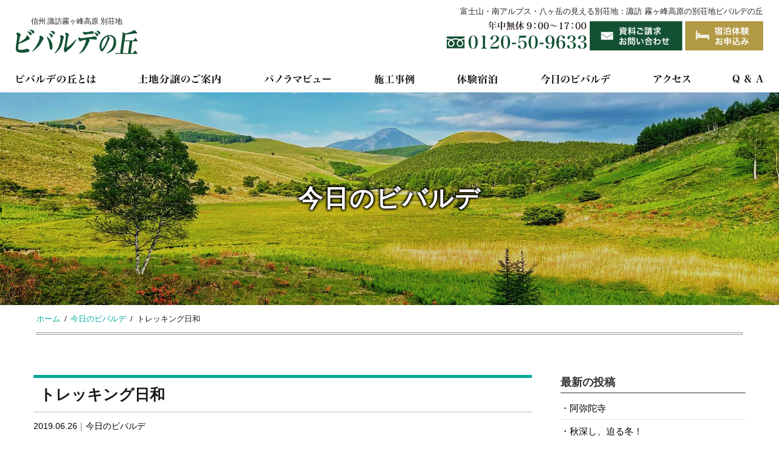

--- FILE ---
content_type: text/html; charset=UTF-8
request_url: https://www.vivalde.co.jp/staff-blog/2079/
body_size: 11355
content:
<!DOCTYPE html>
<html lang="ja">
<head>
<meta charset="UTF-8">
<meta name="viewport" content="width=device-width, initial-scale=1">
<meta name='robots' content='index, follow, max-image-preview:large, max-snippet:-1, max-video-preview:-1' />
	<style>img:is([sizes="auto" i], [sizes^="auto," i]) { contain-intrinsic-size: 3000px 1500px }</style>
	
	<!-- This site is optimized with the Yoast SEO plugin v26.3 - https://yoast.com/wordpress/plugins/seo/ -->
	<title>トレッキング日和 | 富士山・南アルプス・八ヶ岳の見える別荘地：諏訪 霧ヶ峰高原の別荘地ビバルデの丘</title>
	<meta name="description" content="長野県諏訪市 霧ケ峰高原の別荘地「ビバルデの丘」。富士山、南アルプス連峰、八ヶ岳連峰の見える360度ビューのパノラマが広がります。" />
	<link rel="canonical" href="https://www.vivalde.co.jp/staff-blog/2079/" />
	<meta property="og:locale" content="ja_JP" />
	<meta property="og:type" content="article" />
	<meta property="og:title" content="トレッキング日和 | 富士山・南アルプス・八ヶ岳の見える別荘地：諏訪 霧ヶ峰高原の別荘地ビバルデの丘" />
	<meta property="og:description" content="長野県諏訪市 霧ケ峰高原の別荘地「ビバルデの丘」。富士山、南アルプス連峰、八ヶ岳連峰の見える360度ビューのパノラマが広がります。" />
	<meta property="og:url" content="https://www.vivalde.co.jp/staff-blog/2079/" />
	<meta property="og:site_name" content="富士山・南アルプス・八ヶ岳の見える別荘地：諏訪 霧ヶ峰高原の別荘地ビバルデの丘" />
	<meta property="article:published_time" content="2019-06-26T01:14:30+00:00" />
	<meta property="og:image" content="http://www.vivalde.co.jp/top/wp/wp-content/uploads/2019/06/IMG_4900-1.jpg" />
	<meta name="author" content="staff" />
	<meta name="twitter:card" content="summary_large_image" />
	<meta name="twitter:label1" content="執筆者" />
	<meta name="twitter:data1" content="staff" />
	<script type="application/ld+json" class="yoast-schema-graph">{"@context":"https://schema.org","@graph":[{"@type":"WebPage","@id":"https://www.vivalde.co.jp/staff-blog/2079/","url":"https://www.vivalde.co.jp/staff-blog/2079/","name":"トレッキング日和 | 富士山・南アルプス・八ヶ岳の見える別荘地：諏訪 霧ヶ峰高原の別荘地ビバルデの丘","isPartOf":{"@id":"https://www.vivalde.co.jp/#website"},"primaryImageOfPage":{"@id":"https://www.vivalde.co.jp/staff-blog/2079/#primaryimage"},"image":{"@id":"https://www.vivalde.co.jp/staff-blog/2079/#primaryimage"},"thumbnailUrl":"http://www.vivalde.co.jp/top/wp/wp-content/uploads/2019/06/IMG_4900-1.jpg","datePublished":"2019-06-26T01:14:30+00:00","author":{"@id":"https://www.vivalde.co.jp/#/schema/person/71a2c4d8d7ab988d7c6f8160bfb93538"},"description":"長野県諏訪市 霧ケ峰高原の別荘地「ビバルデの丘」。富士山、南アルプス連峰、八ヶ岳連峰の見える360度ビューのパノラマが広がります。","breadcrumb":{"@id":"https://www.vivalde.co.jp/staff-blog/2079/#breadcrumb"},"inLanguage":"ja","potentialAction":[{"@type":"ReadAction","target":["https://www.vivalde.co.jp/staff-blog/2079/"]}]},{"@type":"ImageObject","inLanguage":"ja","@id":"https://www.vivalde.co.jp/staff-blog/2079/#primaryimage","url":"http://www.vivalde.co.jp/top/wp/wp-content/uploads/2019/06/IMG_4900-1.jpg","contentUrl":"http://www.vivalde.co.jp/top/wp/wp-content/uploads/2019/06/IMG_4900-1.jpg"},{"@type":"BreadcrumbList","@id":"https://www.vivalde.co.jp/staff-blog/2079/#breadcrumb","itemListElement":[{"@type":"ListItem","position":1,"name":"ホーム","item":"https://www.vivalde.co.jp/"},{"@type":"ListItem","position":2,"name":"トレッキング日和"}]},{"@type":"WebSite","@id":"https://www.vivalde.co.jp/#website","url":"https://www.vivalde.co.jp/","name":"富士山・南アルプス・八ヶ岳の見える別荘地：諏訪 霧ヶ峰高原の別荘地ビバルデの丘","description":"","potentialAction":[{"@type":"SearchAction","target":{"@type":"EntryPoint","urlTemplate":"https://www.vivalde.co.jp/?s={search_term_string}"},"query-input":{"@type":"PropertyValueSpecification","valueRequired":true,"valueName":"search_term_string"}}],"inLanguage":"ja"},{"@type":"Person","@id":"https://www.vivalde.co.jp/#/schema/person/71a2c4d8d7ab988d7c6f8160bfb93538","name":"staff","image":{"@type":"ImageObject","inLanguage":"ja","@id":"https://www.vivalde.co.jp/#/schema/person/image/","url":"https://secure.gravatar.com/avatar/61559b7ac247ccf14c9bb028ce9cf195aa3eceb9efd22af41302bdb1b2f91f01?s=96&d=mm&r=g","contentUrl":"https://secure.gravatar.com/avatar/61559b7ac247ccf14c9bb028ce9cf195aa3eceb9efd22af41302bdb1b2f91f01?s=96&d=mm&r=g","caption":"staff"},"url":"https://www.vivalde.co.jp/author/staff/"}]}</script>
	<!-- / Yoast SEO plugin. -->


<link rel='stylesheet' id='bootstrap-css' href='//www.vivalde.co.jp/asset/css/bootstrap/bootstrap.min.css' type='text/css' media='all' />
<style id='classic-theme-styles-inline-css' type='text/css'>
/*! This file is auto-generated */
.wp-block-button__link{color:#fff;background-color:#32373c;border-radius:9999px;box-shadow:none;text-decoration:none;padding:calc(.667em + 2px) calc(1.333em + 2px);font-size:1.125em}.wp-block-file__button{background:#32373c;color:#fff;text-decoration:none}
</style>
<style id='global-styles-inline-css' type='text/css'>
:root{--wp--preset--aspect-ratio--square: 1;--wp--preset--aspect-ratio--4-3: 4/3;--wp--preset--aspect-ratio--3-4: 3/4;--wp--preset--aspect-ratio--3-2: 3/2;--wp--preset--aspect-ratio--2-3: 2/3;--wp--preset--aspect-ratio--16-9: 16/9;--wp--preset--aspect-ratio--9-16: 9/16;--wp--preset--color--black: #000000;--wp--preset--color--cyan-bluish-gray: #abb8c3;--wp--preset--color--white: #ffffff;--wp--preset--color--pale-pink: #f78da7;--wp--preset--color--vivid-red: #cf2e2e;--wp--preset--color--luminous-vivid-orange: #ff6900;--wp--preset--color--luminous-vivid-amber: #fcb900;--wp--preset--color--light-green-cyan: #7bdcb5;--wp--preset--color--vivid-green-cyan: #00d084;--wp--preset--color--pale-cyan-blue: #8ed1fc;--wp--preset--color--vivid-cyan-blue: #0693e3;--wp--preset--color--vivid-purple: #9b51e0;--wp--preset--gradient--vivid-cyan-blue-to-vivid-purple: linear-gradient(135deg,rgba(6,147,227,1) 0%,rgb(155,81,224) 100%);--wp--preset--gradient--light-green-cyan-to-vivid-green-cyan: linear-gradient(135deg,rgb(122,220,180) 0%,rgb(0,208,130) 100%);--wp--preset--gradient--luminous-vivid-amber-to-luminous-vivid-orange: linear-gradient(135deg,rgba(252,185,0,1) 0%,rgba(255,105,0,1) 100%);--wp--preset--gradient--luminous-vivid-orange-to-vivid-red: linear-gradient(135deg,rgba(255,105,0,1) 0%,rgb(207,46,46) 100%);--wp--preset--gradient--very-light-gray-to-cyan-bluish-gray: linear-gradient(135deg,rgb(238,238,238) 0%,rgb(169,184,195) 100%);--wp--preset--gradient--cool-to-warm-spectrum: linear-gradient(135deg,rgb(74,234,220) 0%,rgb(151,120,209) 20%,rgb(207,42,186) 40%,rgb(238,44,130) 60%,rgb(251,105,98) 80%,rgb(254,248,76) 100%);--wp--preset--gradient--blush-light-purple: linear-gradient(135deg,rgb(255,206,236) 0%,rgb(152,150,240) 100%);--wp--preset--gradient--blush-bordeaux: linear-gradient(135deg,rgb(254,205,165) 0%,rgb(254,45,45) 50%,rgb(107,0,62) 100%);--wp--preset--gradient--luminous-dusk: linear-gradient(135deg,rgb(255,203,112) 0%,rgb(199,81,192) 50%,rgb(65,88,208) 100%);--wp--preset--gradient--pale-ocean: linear-gradient(135deg,rgb(255,245,203) 0%,rgb(182,227,212) 50%,rgb(51,167,181) 100%);--wp--preset--gradient--electric-grass: linear-gradient(135deg,rgb(202,248,128) 0%,rgb(113,206,126) 100%);--wp--preset--gradient--midnight: linear-gradient(135deg,rgb(2,3,129) 0%,rgb(40,116,252) 100%);--wp--preset--font-size--small: 13px;--wp--preset--font-size--medium: 20px;--wp--preset--font-size--large: 36px;--wp--preset--font-size--x-large: 42px;--wp--preset--spacing--20: 0.44rem;--wp--preset--spacing--30: 0.67rem;--wp--preset--spacing--40: 1rem;--wp--preset--spacing--50: 1.5rem;--wp--preset--spacing--60: 2.25rem;--wp--preset--spacing--70: 3.38rem;--wp--preset--spacing--80: 5.06rem;--wp--preset--shadow--natural: 6px 6px 9px rgba(0, 0, 0, 0.2);--wp--preset--shadow--deep: 12px 12px 50px rgba(0, 0, 0, 0.4);--wp--preset--shadow--sharp: 6px 6px 0px rgba(0, 0, 0, 0.2);--wp--preset--shadow--outlined: 6px 6px 0px -3px rgba(255, 255, 255, 1), 6px 6px rgba(0, 0, 0, 1);--wp--preset--shadow--crisp: 6px 6px 0px rgba(0, 0, 0, 1);}:where(.is-layout-flex){gap: 0.5em;}:where(.is-layout-grid){gap: 0.5em;}body .is-layout-flex{display: flex;}.is-layout-flex{flex-wrap: wrap;align-items: center;}.is-layout-flex > :is(*, div){margin: 0;}body .is-layout-grid{display: grid;}.is-layout-grid > :is(*, div){margin: 0;}:where(.wp-block-columns.is-layout-flex){gap: 2em;}:where(.wp-block-columns.is-layout-grid){gap: 2em;}:where(.wp-block-post-template.is-layout-flex){gap: 1.25em;}:where(.wp-block-post-template.is-layout-grid){gap: 1.25em;}.has-black-color{color: var(--wp--preset--color--black) !important;}.has-cyan-bluish-gray-color{color: var(--wp--preset--color--cyan-bluish-gray) !important;}.has-white-color{color: var(--wp--preset--color--white) !important;}.has-pale-pink-color{color: var(--wp--preset--color--pale-pink) !important;}.has-vivid-red-color{color: var(--wp--preset--color--vivid-red) !important;}.has-luminous-vivid-orange-color{color: var(--wp--preset--color--luminous-vivid-orange) !important;}.has-luminous-vivid-amber-color{color: var(--wp--preset--color--luminous-vivid-amber) !important;}.has-light-green-cyan-color{color: var(--wp--preset--color--light-green-cyan) !important;}.has-vivid-green-cyan-color{color: var(--wp--preset--color--vivid-green-cyan) !important;}.has-pale-cyan-blue-color{color: var(--wp--preset--color--pale-cyan-blue) !important;}.has-vivid-cyan-blue-color{color: var(--wp--preset--color--vivid-cyan-blue) !important;}.has-vivid-purple-color{color: var(--wp--preset--color--vivid-purple) !important;}.has-black-background-color{background-color: var(--wp--preset--color--black) !important;}.has-cyan-bluish-gray-background-color{background-color: var(--wp--preset--color--cyan-bluish-gray) !important;}.has-white-background-color{background-color: var(--wp--preset--color--white) !important;}.has-pale-pink-background-color{background-color: var(--wp--preset--color--pale-pink) !important;}.has-vivid-red-background-color{background-color: var(--wp--preset--color--vivid-red) !important;}.has-luminous-vivid-orange-background-color{background-color: var(--wp--preset--color--luminous-vivid-orange) !important;}.has-luminous-vivid-amber-background-color{background-color: var(--wp--preset--color--luminous-vivid-amber) !important;}.has-light-green-cyan-background-color{background-color: var(--wp--preset--color--light-green-cyan) !important;}.has-vivid-green-cyan-background-color{background-color: var(--wp--preset--color--vivid-green-cyan) !important;}.has-pale-cyan-blue-background-color{background-color: var(--wp--preset--color--pale-cyan-blue) !important;}.has-vivid-cyan-blue-background-color{background-color: var(--wp--preset--color--vivid-cyan-blue) !important;}.has-vivid-purple-background-color{background-color: var(--wp--preset--color--vivid-purple) !important;}.has-black-border-color{border-color: var(--wp--preset--color--black) !important;}.has-cyan-bluish-gray-border-color{border-color: var(--wp--preset--color--cyan-bluish-gray) !important;}.has-white-border-color{border-color: var(--wp--preset--color--white) !important;}.has-pale-pink-border-color{border-color: var(--wp--preset--color--pale-pink) !important;}.has-vivid-red-border-color{border-color: var(--wp--preset--color--vivid-red) !important;}.has-luminous-vivid-orange-border-color{border-color: var(--wp--preset--color--luminous-vivid-orange) !important;}.has-luminous-vivid-amber-border-color{border-color: var(--wp--preset--color--luminous-vivid-amber) !important;}.has-light-green-cyan-border-color{border-color: var(--wp--preset--color--light-green-cyan) !important;}.has-vivid-green-cyan-border-color{border-color: var(--wp--preset--color--vivid-green-cyan) !important;}.has-pale-cyan-blue-border-color{border-color: var(--wp--preset--color--pale-cyan-blue) !important;}.has-vivid-cyan-blue-border-color{border-color: var(--wp--preset--color--vivid-cyan-blue) !important;}.has-vivid-purple-border-color{border-color: var(--wp--preset--color--vivid-purple) !important;}.has-vivid-cyan-blue-to-vivid-purple-gradient-background{background: var(--wp--preset--gradient--vivid-cyan-blue-to-vivid-purple) !important;}.has-light-green-cyan-to-vivid-green-cyan-gradient-background{background: var(--wp--preset--gradient--light-green-cyan-to-vivid-green-cyan) !important;}.has-luminous-vivid-amber-to-luminous-vivid-orange-gradient-background{background: var(--wp--preset--gradient--luminous-vivid-amber-to-luminous-vivid-orange) !important;}.has-luminous-vivid-orange-to-vivid-red-gradient-background{background: var(--wp--preset--gradient--luminous-vivid-orange-to-vivid-red) !important;}.has-very-light-gray-to-cyan-bluish-gray-gradient-background{background: var(--wp--preset--gradient--very-light-gray-to-cyan-bluish-gray) !important;}.has-cool-to-warm-spectrum-gradient-background{background: var(--wp--preset--gradient--cool-to-warm-spectrum) !important;}.has-blush-light-purple-gradient-background{background: var(--wp--preset--gradient--blush-light-purple) !important;}.has-blush-bordeaux-gradient-background{background: var(--wp--preset--gradient--blush-bordeaux) !important;}.has-luminous-dusk-gradient-background{background: var(--wp--preset--gradient--luminous-dusk) !important;}.has-pale-ocean-gradient-background{background: var(--wp--preset--gradient--pale-ocean) !important;}.has-electric-grass-gradient-background{background: var(--wp--preset--gradient--electric-grass) !important;}.has-midnight-gradient-background{background: var(--wp--preset--gradient--midnight) !important;}.has-small-font-size{font-size: var(--wp--preset--font-size--small) !important;}.has-medium-font-size{font-size: var(--wp--preset--font-size--medium) !important;}.has-large-font-size{font-size: var(--wp--preset--font-size--large) !important;}.has-x-large-font-size{font-size: var(--wp--preset--font-size--x-large) !important;}
:where(.wp-block-post-template.is-layout-flex){gap: 1.25em;}:where(.wp-block-post-template.is-layout-grid){gap: 1.25em;}
:where(.wp-block-columns.is-layout-flex){gap: 2em;}:where(.wp-block-columns.is-layout-grid){gap: 2em;}
:root :where(.wp-block-pullquote){font-size: 1.5em;line-height: 1.6;}
</style>
<link rel='stylesheet' id='all-css' href='//www.vivalde.co.jp/asset/css/all.css' type='text/css' media='all' />
<link rel='stylesheet' id='style-css' href='//www.vivalde.co.jp/asset/css/style.css' type='text/css' media='all' />
<link rel='stylesheet' id='blog-css' href='//www.vivalde.co.jp/asset/css/blog-style.css' type='text/css' media='all' />
	<style type="text/css">
		.header-image {
			background-image: url(https://www.vivalde.co.jp/top/wp-content/themes/vivalde2022/images/header.jpg);
			display: block;
		}
		@media only screen and (max-width: 1024px) {
			.header-inner {
				display: block;
			}
			.header-image {
				background-image: none;
				height: auto !important;
			}		
		}
	</style>
	<link rel="icon" href="https://www.vivalde.co.jp/top/asset/img/2021/05/cropped-favi-32x32.gif" sizes="32x32" />
<link rel="icon" href="https://www.vivalde.co.jp/top/asset/img/2021/05/cropped-favi-192x192.gif" sizes="192x192" />
<link rel="apple-touch-icon" href="https://www.vivalde.co.jp/top/asset/img/2021/05/cropped-favi-180x180.gif" />
<meta name="msapplication-TileImage" content="https://www.vivalde.co.jp/top/asset/img/2021/05/cropped-favi-270x270.gif" />
<!-- Global site tag (gtag.js) - Google Analytics -->
<script async src="https://www.googletagmanager.com/gtag/js?id=UA-60524852-1"></script>
<script>
  window.dataLayer = window.dataLayer || [];
  function gtag(){dataLayer.push(arguments);}
  gtag('js', new Date());
  
  gtag('config', 'UA-60524852-1');
</script>
<!-- Global site tag (gtag.js) - Google Analytics -->
<script async src="https://www.googletagmanager.com/gtag/js?id=G-QHL1JZWEWN"></script>
<script>
  window.dataLayer = window.dataLayer || [];
  function gtag(){dataLayer.push(arguments);}
  gtag('js', new Date());
  
  gtag('config', 'G-QHL1JZWEWN');
</script>
</head>

<body class="single blog ">

<div id="page" class="hfeed site">
<a class="skip-link screen-reader-text" href="#content">Skip to content</a>
<header id="com_header" class="clearfix">
<div class="header-top">
	<h1>富士山・南アルプス・八ヶ岳の見える別荘地：諏訪 霧ヶ峰高原の別荘地ビバルデの丘</h1>

	<div class="header_inner clearfix">
		<div class="header_logo">
		<p>信州 諏訪霧ヶ峰高原 別荘地</p>
		<h2><a href="https://www.vivalde.co.jp/"><img src="//www.vivalde.co.jp/asset/images/shear/logo.svg" alt="富士山・南アルプス・八ヶ岳の見える別荘地：諏訪 霧ヶ峰高原の別荘地ビバルデの丘"></a></h2>
		</div>
		<div class="header_contact">
		<ul>
		<li class="list01"><img src="//www.vivalde.co.jp/asset/images/shear/h-tel.svg" alt="0120-50-9633"></li>
		<li class="list02"><a href="https://www.vivalde.co.jp/form/vivalde_form02.html"><img src="//www.vivalde.co.jp/asset/images/shear/h-contact.svg" alt="資料請求・お問い合せ"></a></li>
		<li class="list03"><a href="https://www.vivalde.co.jp/taiken.html"><img src="//www.vivalde.co.jp/asset/images/shear/h-stay.svg" alt="体験宿泊お申込み"></a></li>
		</ul>
		</div>
	</div>
</div><!--/.header-top-->
<!--  headnav pc -->
<nav id="gnav" class="clearfix"><div class="inner">
	<ul class="pc-menu">
		<!--<li class="nav01"><a href="https://www.vivalde.co.jp/"><span><img src="//www.vivalde.co.jp/asset/images/shear/gnav1.svg" alt="ホーム"></span></a></li>-->
<li class="nav07"><a href="https://www.vivalde.co.jp/vivalde/index.html" title="ビバルデの丘とは"><span><img src="//www.vivalde.co.jp/asset/images/shear/gnav7.svg" alt="ビバルデの丘とは"></span></a>
	<div class="sub-menu"><div class="sub-menu_inner">
	<ul>
	<li><a href="https://www.vivalde.co.jp/vivalde/vivalde.html" title="ビバルデの丘のご案内"><div class="sub-menu_img"><img src="//www.vivalde.co.jp/asset/images/shear/menu-vivalde01.jpg" alt="ビバルデの丘のご案内"></div><span class="sub-menu_ttl">ビバルデの丘のご案内</span></a></li>
	<li><a href="https://www.vivalde.co.jp/vivalde/guide.html" title="別荘周辺くらしガイド"><div class="sub-menu_img"><img src="//www.vivalde.co.jp/asset/images/shear/menu-vivalde02.jpg" alt="別荘周辺くらしガイド"></div><span class="sub-menu_ttl">別荘周辺くらしガイド</span></a></li>
	<li><a href="https://www.vivalde.co.jp/vivalde/history.html" title="霧ヶ峰高原の歴史"><div class="sub-menu_img"><img src="//www.vivalde.co.jp/asset/images/shear/menu-vivalde03.jpg" alt="霧ヶ峰高原の歴史"></div><span class="sub-menu_ttl">霧ヶ峰高原の歴史</span></a></li>
	<li><a href="https://www.vivalde.co.jp/vivalde/service.html" title="管理サービス"><div class="sub-menu_img"><img src="//www.vivalde.co.jp/asset/images/shear/menu-vivalde04.jpg" alt="管理サービス"></div><span class="sub-menu_ttl">管理サービス</span></a></li>
	</ul>
	</div></div>
	</li>
		<li class="nav02"><a href="https://www.vivalde.co.jp/outline/index.html" title="土地分譲のご案内"><span><img src="//www.vivalde.co.jp/asset/images/shear/gnav2.svg" alt="土地分譲のご案内"></span></a>
		<div class="sub-menu"><div class="sub-menu_inner">
		<ul>
		<li><a href="https://www.vivalde.co.jp/outline/index.html" title="土地分譲"><div class="sub-menu_img"><img src="//www.vivalde.co.jp/asset/images/shear/menu-tochi01.jpg" alt="土地分譲"></div><span class="sub-menu_ttl">土地分譲</span></a></li>
		<li><a href="https://www.vivalde.co.jp/outline/gaiyou.html" title="物件概要"><div class="sub-menu_img"><img src="//www.vivalde.co.jp/asset/images/shear/menu-tochi02.jpg" alt="物件概要"></div><span class="sub-menu_ttl">物件概要</span></a></li>
		<li><a href="https://www.vivalde.co.jp/bukken/" title="おすすめ物件"><div class="sub-menu_img"><img src="//www.vivalde.co.jp/asset/images/shear/menu-tochi03.jpg" alt="おすすめ物件"></div><span class="sub-menu_ttl">おすすめ物件</span></a></li>
		<!--<li><a href="https://www.vivalde.co.jp/outline/k-kukaku.html" title="新規分譲のご案内"><div class="sub-menu_img"><img src="//www.vivalde.co.jp/asset/images/shear/menu-tochi04.jpg" alt="新規分譲のご案内"></div><span class="sub-menu_ttl">新規分譲のご案内</span></a></li>-->
		</ul>
		</div></div>
		</li>
		<li class="nav04"><a href="https://www.vivalde.co.jp/panorama.html" title="パノラマビュー"><img src="//www.vivalde.co.jp/asset/images/shear/gnav4.svg" alt="パノラマビュー"></a></li>
	<li class="nav05"><a href="https://www.vivalde.co.jp/sekou/" title="施工事例"><span><img src="//www.vivalde.co.jp/asset/images/shear/gnav5.svg" alt="施工事例"></span></a>
	<div class="sub-menu"><div class="sub-menu_inner">
	<ul>
	<li><a href="https://www.vivalde.co.jp/sekou/" title="施工事例"><div class="sub-menu_img"><img src="//www.vivalde.co.jp/asset/images/shear/menu-sekou01.jpg" alt="施工事例"></div><span class="sub-menu_ttl">施工事例</span></a></li>
	<li><a href="https://www.shibusaki.co.jp/villa/" target="_blank"><div class="sub-menu_img"><img src="//www.vivalde.co.jp/asset/images/shear/menu-sekou02.jpg" alt="渋崎建設の別荘"></div><span class="sub-menu_ttl">暮らしに寄り添う別荘</span></a></li>
	</ul>
	</div></div>
	</li>
	<li class="nav06"><a href="https://www.vivalde.co.jp/taiken.html" title="体験宿泊"><span><img src="//www.vivalde.co.jp/asset/images/shear/gnav6.svg" alt="体験宿泊"></span></a></li>
	<li class="nav10"><a href="https://www.vivalde.co.jp/category/staff-blog/" title="今日のビバルデ"><span><img src="//www.vivalde.co.jp/asset/images/shear/gnav10.svg" alt="今日のビバルデ"></span></a></li>
   <li class="nav08"><a href="https://www.vivalde.co.jp/access.html" title="アクセス"><span><img src="//www.vivalde.co.jp/asset/images/shear/gnav8.svg" alt="アクセス"></span></a></li>
	<li class="nav09"><a href="https://www.vivalde.co.jp/qa.html" title="Q &amp; A"><span><img src="//www.vivalde.co.jp/asset/images/shear/gnav9.svg" alt="よくある質問"></span></a></li>
	</ul>
</div></nav><!-- //headnav -->
</header><!-- /#com_header -->



<div class="page-ttl">
	<div class="main-area">
		<div class="Inner-ttl"><h1 class="slide-copy">今日のビバルデ</h1></div>
	</div>
</div>
<section class="h-breadcrumb"><div class="breadcrumb"><ul><li><a href="https://www.vivalde.co.jp"><span class="ico-home">ホーム</span></a></li><li><a href="https://www.vivalde.co.jp/category/staff-blog/"><span>今日のビバルデ</span></a></li><li><span>トレッキング日和</span></li></ul></div></section>
<div id="content" class="page-wrap">
<div class="container content-wrapper">
		
		
	
	
	
<div id="primary" class="content-area single-main">
	<main id="main" class="post-wrap" role="main">

					
<article id="post-2079" class="post-2079 post type-post status-publish format-standard hentry category-staff-blog">
	
	
	<header class="entry-header">
		
		<!--<div class="meta-post">
			<a href="https://www.vivalde.co.jp/category/staff-blog/" title="今日のビバルデ" class="post-cat">今日のビバルデ</a>		</div>-->

		<h1 class="title-post entry-title">トレッキング日和</h1>
		<div class="single-meta">
			<ul>
			<li>2019.06.26</li>
			<li><a href="https://www.vivalde.co.jp/category/staff-blog/" rel="category tag">今日のビバルデ</a></li>
			</ul>
		</div>
	</header><!-- .entry-header -->

	
	<div class="entry-content">
		<p>梅雨の中休みの様な晴れた日に、当別荘地からも車で数分ほどの距離にある車山肩をスタートし、車山湿原を左に見ながら山彦尾根を歩き、山彦谷の『北の耳（西の耳）』までを往復して来ました。往復で約７㎞の距離を３時間半ほどで歩きましたので、いい汗をかく事も出来ました。<br />
 これから雨の日も多くなるかと思いますが、皆様も晴れた日をねらってのトレッキングはいかがでしょうか。</p>
<p><img fetchpriority="high" decoding="async" class="aligncenter size-full wp-image-2080" src="http://www.vivalde.co.jp/top/wp/wp-content/uploads/2019/06/IMG_4900-1.jpg" alt="" width="1000" height="666" srcset="https://www.vivalde.co.jp/top/asset/img/2019/06/IMG_4900-1.jpg 1000w, https://www.vivalde.co.jp/top/asset/img/2019/06/IMG_4900-1-300x200.jpg 300w, https://www.vivalde.co.jp/top/asset/img/2019/06/IMG_4900-1-768x511.jpg 768w" sizes="(max-width: 1000px) 100vw, 1000px" /></p>
<p>広々とした車山湿原</p>
<p>&nbsp;</p>
<p><img decoding="async" class="aligncenter size-full wp-image-2081" src="http://www.vivalde.co.jp/top/wp/wp-content/uploads/2019/06/IMG_4924-1.jpg" alt="" width="1000" height="666" srcset="https://www.vivalde.co.jp/top/asset/img/2019/06/IMG_4924-1.jpg 1000w, https://www.vivalde.co.jp/top/asset/img/2019/06/IMG_4924-1-300x200.jpg 300w, https://www.vivalde.co.jp/top/asset/img/2019/06/IMG_4924-1-768x511.jpg 768w" sizes="(max-width: 1000px) 100vw, 1000px" /></p>
<p>山彦谷『北の耳（西の耳）』からの眺め<br />
 中央正面にみえますのが蓼科山と八ヶ岳で、ここの下にはエコーバレースキー場が広がります。</p>
<p><img decoding="async" class="aligncenter size-full wp-image-2082" src="http://www.vivalde.co.jp/top/wp/wp-content/uploads/2019/06/IMG_4941-1.jpg" alt="" width="1000" height="666" srcset="https://www.vivalde.co.jp/top/asset/img/2019/06/IMG_4941-1.jpg 1000w, https://www.vivalde.co.jp/top/asset/img/2019/06/IMG_4941-1-300x200.jpg 300w, https://www.vivalde.co.jp/top/asset/img/2019/06/IMG_4941-1-768x511.jpg 768w" sizes="(max-width: 1000px) 100vw, 1000px" /></p>
<p>レンゲツツジが咲く車山湿原<br />
 左手に見えるのが『ころぼっくるひゅって』です。</p>
<p><img loading="lazy" decoding="async" class="aligncenter size-full wp-image-2083" src="http://www.vivalde.co.jp/top/wp/wp-content/uploads/2019/06/IMG_4944-1.jpg" alt="" width="1000" height="1413" srcset="https://www.vivalde.co.jp/top/asset/img/2019/06/IMG_4944-1.jpg 1000w, https://www.vivalde.co.jp/top/asset/img/2019/06/IMG_4944-1-212x300.jpg 212w, https://www.vivalde.co.jp/top/asset/img/2019/06/IMG_4944-1-725x1024.jpg 725w, https://www.vivalde.co.jp/top/asset/img/2019/06/IMG_4944-1-768x1085.jpg 768w" sizes="auto, (max-width: 1000px) 100vw, 1000px" /></p>
<div class='yarpp yarpp-related yarpp-related-website yarpp-template-yarpp-template-connect'>

<aside class="related-post-wrap">
<h4 class="post-connection">関連記事</h4>
<ul class="related-post">
		<li>
		<div class="imgtxt">
			<a href="https://www.vivalde.co.jp/staff-blog/10647/">
				 	<img src="https://www.vivalde.co.jp/top/asset/img/2024/02/IMG_1599.jpg"/>
				</a>
		</div>
		<div class="ttl">
			<dl>
				<dt datetime="2024-02-29">2024/02/29(木)</dt>
				<dd>
					<p class="title"><a href="https://www.vivalde.co.jp/staff-blog/10647/">霧ヶ峰　南の耳　北の耳</a></p>
				</dd>
			</dl>
		</div>
	</li>
	</ul>
</aside>
</div>
			</div><!-- .entry-content -->


	<footer class="entry-footer">
			</footer><!-- .entry-footer -->

	
</article><!-- #post-## -->

			

<nav class="navigation post-navigation">
	<h2 class="screen-reader-text">Post navigation</h2>
<div class="nav-links clearfix">
<div class="nav-previous"><span>⟵</span><a href="https://www.vivalde.co.jp/staff-blog/2072/">体験宿泊棟（建売別荘）の工事が始まりました</a></div><div class="nav-next"><a href="https://www.vivalde.co.jp/staff-blog/2098/">第１回　信州モーターサイクルフェスタ in ビーナスライン</a><span>⟶</span></div></div><!-- .nav-links -->
</nav>


	
	</main><!-- #main -->
</div><!-- #primary -->

	

<div id="secondary" class="widget-area col-md-3">
<!--<div id="sticked">-->
<aside id="recent-posts-2" class="widget widget_recent_entries">
		<h3 class="widget-title">最新の投稿</h3>
<ul>
                    <li><a href="https://www.vivalde.co.jp/staff-blog/13108/">阿弥陀寺</a></li>
                    <li><a href="https://www.vivalde.co.jp/staff-blog/13094/">秋深し、迫る冬！</a></li>
                    <li><a href="https://www.vivalde.co.jp/staff-blog/13073/">続・山の上の八百屋さん</a></li>
                    <li><a href="https://www.vivalde.co.jp/staff-blog/13059/">2025紅葉シーズン</a></li>
                    <li><a href="https://www.vivalde.co.jp/staff-blog/13022/">きのこの楽しみ方</a></li>
                    <li><a href="https://www.vivalde.co.jp/staff-blog/13003/">秋の味覚</a></li>
                    <li><a href="https://www.vivalde.co.jp/staff-blog/12998/">麵とび　六方</a></li>
                    <li><a href="https://www.vivalde.co.jp/staff-blog/12971/">マジックアワー</a></li>
                    <li><a href="https://www.vivalde.co.jp/staff-blog/12954/">秋の七草  萩編</a></li>
                    <li><a href="https://www.vivalde.co.jp/staff-blog/12948/">コスパ至上主義</a></li>
                    <li><a href="https://www.vivalde.co.jp/staff-blog/12932/">諏訪産</a></li>
                    <li><a href="https://www.vivalde.co.jp/staff-blog/12919/">秋の七草 藤袴編</a></li>
                    <li><a href="https://www.vivalde.co.jp/staff-blog/12909/">踊場湿原　秋のはじまり</a></li>
                    <li><a href="https://www.vivalde.co.jp/staff-blog/12897/">2025イベント終了</a></li>
                    <li><a href="https://www.vivalde.co.jp/staff-blog/12889/">虫注意</a></li>
        </ul>
</aside>



<aside class="widget widget_recent_entries">
  <h3 class="widget-title">アーカイブ</h3>
  <form class="archive-dropdown" method="get">
    <select name="archive-dropdown" onChange='document.location.href=this.options[this.selectedIndex].value;'>
      <option value="">月を選択</option>
      	<option value='https://www.vivalde.co.jp/date/2025/11/'> 2025 / 11 &nbsp;(4)</option>
	<option value='https://www.vivalde.co.jp/date/2025/10/'> 2025 / 10 &nbsp;(7)</option>
	<option value='https://www.vivalde.co.jp/date/2025/09/'> 2025 / 09 &nbsp;(6)</option>
	<option value='https://www.vivalde.co.jp/date/2025/08/'> 2025 / 08 &nbsp;(7)</option>
	<option value='https://www.vivalde.co.jp/date/2025/07/'> 2025 / 07 &nbsp;(6)</option>
	<option value='https://www.vivalde.co.jp/date/2025/06/'> 2025 / 06 &nbsp;(6)</option>
	<option value='https://www.vivalde.co.jp/date/2025/05/'> 2025 / 05 &nbsp;(8)</option>
	<option value='https://www.vivalde.co.jp/date/2025/04/'> 2025 / 04 &nbsp;(8)</option>
	<option value='https://www.vivalde.co.jp/date/2025/03/'> 2025 / 03 &nbsp;(8)</option>
	<option value='https://www.vivalde.co.jp/date/2025/02/'> 2025 / 02 &nbsp;(7)</option>
	<option value='https://www.vivalde.co.jp/date/2025/01/'> 2025 / 01 &nbsp;(9)</option>
	<option value='https://www.vivalde.co.jp/date/2024/12/'> 2024 / 12 &nbsp;(10)</option>
	<option value='https://www.vivalde.co.jp/date/2024/11/'> 2024 / 11 &nbsp;(6)</option>
	<option value='https://www.vivalde.co.jp/date/2024/10/'> 2024 / 10 &nbsp;(7)</option>
	<option value='https://www.vivalde.co.jp/date/2024/09/'> 2024 / 09 &nbsp;(8)</option>
	<option value='https://www.vivalde.co.jp/date/2024/08/'> 2024 / 08 &nbsp;(10)</option>
	<option value='https://www.vivalde.co.jp/date/2024/07/'> 2024 / 07 &nbsp;(8)</option>
	<option value='https://www.vivalde.co.jp/date/2024/06/'> 2024 / 06 &nbsp;(9)</option>
	<option value='https://www.vivalde.co.jp/date/2024/05/'> 2024 / 05 &nbsp;(10)</option>
	<option value='https://www.vivalde.co.jp/date/2024/04/'> 2024 / 04 &nbsp;(10)</option>
	<option value='https://www.vivalde.co.jp/date/2024/03/'> 2024 / 03 &nbsp;(10)</option>
	<option value='https://www.vivalde.co.jp/date/2024/02/'> 2024 / 02 &nbsp;(19)</option>
	<option value='https://www.vivalde.co.jp/date/2024/01/'> 2024 / 01 &nbsp;(12)</option>
	<option value='https://www.vivalde.co.jp/date/2023/12/'> 2023 / 12 &nbsp;(12)</option>
	<option value='https://www.vivalde.co.jp/date/2023/11/'> 2023 / 11 &nbsp;(10)</option>
	<option value='https://www.vivalde.co.jp/date/2023/10/'> 2023 / 10 &nbsp;(10)</option>
	<option value='https://www.vivalde.co.jp/date/2023/09/'> 2023 / 09 &nbsp;(8)</option>
	<option value='https://www.vivalde.co.jp/date/2023/08/'> 2023 / 08 &nbsp;(11)</option>
	<option value='https://www.vivalde.co.jp/date/2023/07/'> 2023 / 07 &nbsp;(13)</option>
	<option value='https://www.vivalde.co.jp/date/2023/06/'> 2023 / 06 &nbsp;(12)</option>
	<option value='https://www.vivalde.co.jp/date/2023/05/'> 2023 / 05 &nbsp;(17)</option>
	<option value='https://www.vivalde.co.jp/date/2023/04/'> 2023 / 04 &nbsp;(8)</option>
	<option value='https://www.vivalde.co.jp/date/2023/03/'> 2023 / 03 &nbsp;(7)</option>
	<option value='https://www.vivalde.co.jp/date/2023/02/'> 2023 / 02 &nbsp;(10)</option>
	<option value='https://www.vivalde.co.jp/date/2023/01/'> 2023 / 01 &nbsp;(14)</option>
	<option value='https://www.vivalde.co.jp/date/2022/12/'> 2022 / 12 &nbsp;(12)</option>
	<option value='https://www.vivalde.co.jp/date/2022/11/'> 2022 / 11 &nbsp;(6)</option>
	<option value='https://www.vivalde.co.jp/date/2022/10/'> 2022 / 10 &nbsp;(10)</option>
	<option value='https://www.vivalde.co.jp/date/2022/09/'> 2022 / 09 &nbsp;(8)</option>
	<option value='https://www.vivalde.co.jp/date/2022/08/'> 2022 / 08 &nbsp;(13)</option>
	<option value='https://www.vivalde.co.jp/date/2022/07/'> 2022 / 07 &nbsp;(14)</option>
	<option value='https://www.vivalde.co.jp/date/2022/06/'> 2022 / 06 &nbsp;(18)</option>
	<option value='https://www.vivalde.co.jp/date/2022/05/'> 2022 / 05 &nbsp;(22)</option>
	<option value='https://www.vivalde.co.jp/date/2022/04/'> 2022 / 04 &nbsp;(20)</option>
	<option value='https://www.vivalde.co.jp/date/2022/03/'> 2022 / 03 &nbsp;(22)</option>
	<option value='https://www.vivalde.co.jp/date/2022/02/'> 2022 / 02 &nbsp;(23)</option>
	<option value='https://www.vivalde.co.jp/date/2022/01/'> 2022 / 01 &nbsp;(29)</option>
	<option value='https://www.vivalde.co.jp/date/2021/12/'> 2021 / 12 &nbsp;(23)</option>
	<option value='https://www.vivalde.co.jp/date/2021/11/'> 2021 / 11 &nbsp;(14)</option>
	<option value='https://www.vivalde.co.jp/date/2021/10/'> 2021 / 10 &nbsp;(18)</option>
	<option value='https://www.vivalde.co.jp/date/2021/09/'> 2021 / 09 &nbsp;(24)</option>
	<option value='https://www.vivalde.co.jp/date/2021/08/'> 2021 / 08 &nbsp;(21)</option>
	<option value='https://www.vivalde.co.jp/date/2021/07/'> 2021 / 07 &nbsp;(26)</option>
	<option value='https://www.vivalde.co.jp/date/2021/06/'> 2021 / 06 &nbsp;(19)</option>
	<option value='https://www.vivalde.co.jp/date/2021/05/'> 2021 / 05 &nbsp;(23)</option>
	<option value='https://www.vivalde.co.jp/date/2021/04/'> 2021 / 04 &nbsp;(21)</option>
	<option value='https://www.vivalde.co.jp/date/2021/03/'> 2021 / 03 &nbsp;(23)</option>
	<option value='https://www.vivalde.co.jp/date/2021/02/'> 2021 / 02 &nbsp;(28)</option>
	<option value='https://www.vivalde.co.jp/date/2021/01/'> 2021 / 01 &nbsp;(25)</option>
	<option value='https://www.vivalde.co.jp/date/2020/12/'> 2020 / 12 &nbsp;(10)</option>
	<option value='https://www.vivalde.co.jp/date/2020/11/'> 2020 / 11 &nbsp;(7)</option>
	<option value='https://www.vivalde.co.jp/date/2020/10/'> 2020 / 10 &nbsp;(7)</option>
	<option value='https://www.vivalde.co.jp/date/2020/09/'> 2020 / 09 &nbsp;(4)</option>
	<option value='https://www.vivalde.co.jp/date/2020/08/'> 2020 / 08 &nbsp;(5)</option>
	<option value='https://www.vivalde.co.jp/date/2020/07/'> 2020 / 07 &nbsp;(6)</option>
	<option value='https://www.vivalde.co.jp/date/2020/06/'> 2020 / 06 &nbsp;(4)</option>
	<option value='https://www.vivalde.co.jp/date/2020/05/'> 2020 / 05 &nbsp;(8)</option>
	<option value='https://www.vivalde.co.jp/date/2020/04/'> 2020 / 04 &nbsp;(5)</option>
	<option value='https://www.vivalde.co.jp/date/2020/03/'> 2020 / 03 &nbsp;(7)</option>
	<option value='https://www.vivalde.co.jp/date/2020/02/'> 2020 / 02 &nbsp;(8)</option>
	<option value='https://www.vivalde.co.jp/date/2020/01/'> 2020 / 01 &nbsp;(8)</option>
	<option value='https://www.vivalde.co.jp/date/2019/12/'> 2019 / 12 &nbsp;(7)</option>
	<option value='https://www.vivalde.co.jp/date/2019/11/'> 2019 / 11 &nbsp;(6)</option>
	<option value='https://www.vivalde.co.jp/date/2019/10/'> 2019 / 10 &nbsp;(6)</option>
	<option value='https://www.vivalde.co.jp/date/2019/09/'> 2019 / 09 &nbsp;(5)</option>
	<option value='https://www.vivalde.co.jp/date/2019/08/'> 2019 / 08 &nbsp;(5)</option>
	<option value='https://www.vivalde.co.jp/date/2019/07/'> 2019 / 07 &nbsp;(4)</option>
	<option value='https://www.vivalde.co.jp/date/2019/06/'> 2019 / 06 &nbsp;(7)</option>
	<option value='https://www.vivalde.co.jp/date/2019/05/'> 2019 / 05 &nbsp;(6)</option>
	<option value='https://www.vivalde.co.jp/date/2019/04/'> 2019 / 04 &nbsp;(2)</option>
	<option value='https://www.vivalde.co.jp/date/2019/03/'> 2019 / 03 &nbsp;(2)</option>
	<option value='https://www.vivalde.co.jp/date/2019/02/'> 2019 / 02 &nbsp;(3)</option>
	<option value='https://www.vivalde.co.jp/date/2019/01/'> 2019 / 01 &nbsp;(3)</option>
	<option value='https://www.vivalde.co.jp/date/2018/12/'> 2018 / 12 &nbsp;(3)</option>
	<option value='https://www.vivalde.co.jp/date/2018/11/'> 2018 / 11 &nbsp;(1)</option>
	<option value='https://www.vivalde.co.jp/date/2018/10/'> 2018 / 10 &nbsp;(3)</option>
	<option value='https://www.vivalde.co.jp/date/2018/09/'> 2018 / 09 &nbsp;(2)</option>
	<option value='https://www.vivalde.co.jp/date/2018/08/'> 2018 / 08 &nbsp;(1)</option>
	<option value='https://www.vivalde.co.jp/date/2018/07/'> 2018 / 07 &nbsp;(4)</option>
	<option value='https://www.vivalde.co.jp/date/2018/06/'> 2018 / 06 &nbsp;(2)</option>
	<option value='https://www.vivalde.co.jp/date/2018/05/'> 2018 / 05 &nbsp;(3)</option>
	<option value='https://www.vivalde.co.jp/date/2018/04/'> 2018 / 04 &nbsp;(3)</option>
	<option value='https://www.vivalde.co.jp/date/2018/03/'> 2018 / 03 &nbsp;(3)</option>
	<option value='https://www.vivalde.co.jp/date/2018/02/'> 2018 / 02 &nbsp;(3)</option>
	<option value='https://www.vivalde.co.jp/date/2018/01/'> 2018 / 01 &nbsp;(3)</option>
	<option value='https://www.vivalde.co.jp/date/2017/12/'> 2017 / 12 &nbsp;(2)</option>
	<option value='https://www.vivalde.co.jp/date/2017/11/'> 2017 / 11 &nbsp;(3)</option>
	<option value='https://www.vivalde.co.jp/date/2017/10/'> 2017 / 10 &nbsp;(3)</option>
	<option value='https://www.vivalde.co.jp/date/2017/09/'> 2017 / 09 &nbsp;(4)</option>
	<option value='https://www.vivalde.co.jp/date/2017/08/'> 2017 / 08 &nbsp;(2)</option>
	<option value='https://www.vivalde.co.jp/date/2017/07/'> 2017 / 07 &nbsp;(2)</option>
	<option value='https://www.vivalde.co.jp/date/2017/06/'> 2017 / 06 &nbsp;(3)</option>
	<option value='https://www.vivalde.co.jp/date/2017/05/'> 2017 / 05 &nbsp;(3)</option>
	<option value='https://www.vivalde.co.jp/date/2017/04/'> 2017 / 04 &nbsp;(4)</option>
	<option value='https://www.vivalde.co.jp/date/2017/03/'> 2017 / 03 &nbsp;(2)</option>
	<option value='https://www.vivalde.co.jp/date/2017/02/'> 2017 / 02 &nbsp;(2)</option>
	<option value='https://www.vivalde.co.jp/date/2017/01/'> 2017 / 01 &nbsp;(5)</option>
	<option value='https://www.vivalde.co.jp/date/2016/12/'> 2016 / 12 &nbsp;(4)</option>
	<option value='https://www.vivalde.co.jp/date/2016/11/'> 2016 / 11 &nbsp;(4)</option>
	<option value='https://www.vivalde.co.jp/date/2016/10/'> 2016 / 10 &nbsp;(5)</option>
	<option value='https://www.vivalde.co.jp/date/2016/09/'> 2016 / 09 &nbsp;(4)</option>
	<option value='https://www.vivalde.co.jp/date/2016/08/'> 2016 / 08 &nbsp;(3)</option>
	<option value='https://www.vivalde.co.jp/date/2016/07/'> 2016 / 07 &nbsp;(4)</option>
	<option value='https://www.vivalde.co.jp/date/2016/06/'> 2016 / 06 &nbsp;(2)</option>
	<option value='https://www.vivalde.co.jp/date/2016/05/'> 2016 / 05 &nbsp;(3)</option>
	<option value='https://www.vivalde.co.jp/date/2016/04/'> 2016 / 04 &nbsp;(3)</option>
	<option value='https://www.vivalde.co.jp/date/2016/03/'> 2016 / 03 &nbsp;(4)</option>
	<option value='https://www.vivalde.co.jp/date/2016/02/'> 2016 / 02 &nbsp;(4)</option>
	<option value='https://www.vivalde.co.jp/date/2016/01/'> 2016 / 01 &nbsp;(3)</option>
	<option value='https://www.vivalde.co.jp/date/2015/12/'> 2015 / 12 &nbsp;(4)</option>
	<option value='https://www.vivalde.co.jp/date/2015/11/'> 2015 / 11 &nbsp;(5)</option>
	<option value='https://www.vivalde.co.jp/date/2015/10/'> 2015 / 10 &nbsp;(5)</option>
	<option value='https://www.vivalde.co.jp/date/2015/09/'> 2015 / 09 &nbsp;(6)</option>
	<option value='https://www.vivalde.co.jp/date/2015/08/'> 2015 / 08 &nbsp;(4)</option>
	<option value='https://www.vivalde.co.jp/date/2015/07/'> 2015 / 07 &nbsp;(2)</option>
	<option value='https://www.vivalde.co.jp/date/2015/06/'> 2015 / 06 &nbsp;(4)</option>
	<option value='https://www.vivalde.co.jp/date/2015/05/'> 2015 / 05 &nbsp;(5)</option>
	<option value='https://www.vivalde.co.jp/date/2015/04/'> 2015 / 04 &nbsp;(4)</option>
	<option value='https://www.vivalde.co.jp/date/2015/03/'> 2015 / 03 &nbsp;(4)</option>
	<option value='https://www.vivalde.co.jp/date/2015/02/'> 2015 / 02 &nbsp;(2)</option>
	<option value='https://www.vivalde.co.jp/date/2015/01/'> 2015 / 01 &nbsp;(4)</option>
    </select>
  </form>
</aside>


	
<div class="side_nav">
		<h3><span>土地分譲のご案内</span></h3>
	<ul class="side_nav_list">
	<li><a href="https://www.vivalde.co.jp/outline/" title="土地分譲">土地分譲</a></li>
	<li><a href="https://www.vivalde.co.jp/outline/gaiyou.html" title="物件概要">物件概要</a></li>
	<li><a href="https://www.vivalde.co.jp/bukken/" title="おすすめ物件">おすすめ物件</a></li>
	<!--<li><a href="https://www.vivalde.co.jp/outline/k-kukaku.html" title="新規分譲のご案内">新規分譲のご案内</a></li>-->
	</ul>
</div>
	
<div class="banner-area">
	<ul class="banner-area01">
<li><a href="https://www.vivalde.co.jp/plant/"><div class="photo opacity-img"><img src="//www.vivalde.co.jp/asset/images/index/btn-plants.jpg" alt="ビバルデの丘植物図鑑"></div><h3><img src="//www.vivalde.co.jp/asset/images/index/btn-plants-h3.svg" alt="ビバルデの丘植物図鑑"></h3></a></li>
	<li><a href="https://www.vivalde.co.jp/photo-gallery/"><div class="photo opacity-img"><img src="//www.vivalde.co.jp/asset/images/index/btn-gallery.jpg" alt="フォトギャラリー"></div><h3><img src="//www.vivalde.co.jp/asset/images/index/btn-gallery-h3.svg" alt="フォトギャラリー"></h3></a></li>
	<li><a href="https://www.youtube.com/@%E9%9C%A7%E3%83%B6%E5%B3%B0%E9%AB%98%E5%8E%9F%E3%83%93%E3%83%90%E3%83%AB%E3%83%87%E3%81%AE%E4%B8%98" title="ビバルデの丘ムービー" target="_blank"><div class="photo opacity-img"><img src="//www.vivalde.co.jp/asset/images/index/btn-movie.jpg" alt="別荘地「ビバルデの丘」ムービー" title="ビバルデの丘ムービー"></div><h3><img src="//www.vivalde.co.jp/asset/images/index/btn-move-top.png" alt="ビバルデの丘ムービー"></h3></a></li>
	</ul>
	<ul class="banner-area02">
	<li><a href="https://www.vivalde.co.jp/dogrun.html"><div class="photo opacity-img"><img src="//www.vivalde.co.jp/asset/images/index/btn-dogrun.jpg" alt="オーナー専用ドッグラン" title="オーナー専用ドッグラン"></div><h3><img src="//www.vivalde.co.jp/asset/images/index/btn-dogrun-h3.svg" alt="オーナー専用ドッグラン"></h3></a></li>
	<li><a href="https://www.vivalde.co.jp/service.html"><div class="photo opacity-img"><img src="//www.vivalde.co.jp/asset/images/index/btn-service.jpg" alt="管理サービス" title="管理サービス"></div><h3><img src="//www.vivalde.co.jp/asset/images/index/btn-service-h3.svg" alt="管理サービス"></h3></a></li>
	</ul>
	<ul class="banner-area03">
	<li><a href="https://www.vivalde.co.jp/vivalde/guide.html"><div class="photo opacity-img"><img src="//www.vivalde.co.jp/asset/images/index/btn-guide.jpg" alt="別荘周辺くらしガイド" title="別荘周辺くらしガイド"></div><h3><img src="//www.vivalde.co.jp/asset/images/index/btn-guid-h3.svg" alt="別荘周辺くらしガイド"></h3></a></li>
	<li><a href="https://www.vivalde.co.jp/qa.html"><div class="photo opacity-img"><img src="//www.vivalde.co.jp/asset/images/index/btn-qa.jpg" alt="ビバルデの丘 Q＆A一覧へ" title="ビバルデの丘 Q＆A一覧へ"></div><h3><img src="//www.vivalde.co.jp/asset/images/index/btn-qa-h3.svg" alt="ビバルデの丘 Q＆A"></h3></a></li>
	</ul>
</div>

<!--</div>-->
</div><!-- #secondary -->

</div>
</div> <!--#content -->

	
<div class="breadcrumb"><ul><li><a href="https://www.vivalde.co.jp"><span class="ico-home">ホーム</span></a></li><li><a href="https://www.vivalde.co.jp/category/staff-blog/"><span>今日のビバルデ</span></a></li><li><span>トレッキング日和</span></li></ul></div>
<div id="f_contact" class="clearfix">
	<div class="inner">
	  <h5 class="tit">資料ご請求・体験宿泊のお申込み、お問い合わせ・ご相談も承ります。</h5>
		  <ul>
				<li><img src="//www.vivalde.co.jp/asset/images/shear/h-tel.svg" alt="0120-50-9633"></li>
				<li><a href="https://www.vivalde.co.jp/form/vivalde_form02.html"><img src="//www.vivalde.co.jp/asset/images/shear/h-contact.svg" alt="資料請求・お問い合せ"></a></li>
				<li><a href="https://www.vivalde.co.jp/taiken.html"><img src="//www.vivalde.co.jp/asset/images/shear/h-stay.svg" alt="体験宿泊お申込み"></a></li>
		  </ul>
	</div>
</div><!--/#f_contact-->

<div id="f_sitemap">
	<div class="inner clearfix">
		<div class="f_sitemap_block">
			<ul>
			<li><a href="https://www.vivalde.co.jp/vivalde/" title="ビバルデの丘とは">ビバルデの丘とは</a>
			  <ul>
				<li><a href="https://www.vivalde.co.jp/vivalde/vivalde.html" title="ビバルデの丘のご案内"><i class="fa fa-angle-right"></i>ビバルデの丘のご案内</a></li>
				<li><a href="https://www.vivalde.co.jp/vivalde/guide.html" title="別荘周辺くらしガイド"><i class="fa fa-angle-right"></i>別荘周辺くらしガイド</a></li>
				<li><a href="https://www.vivalde.co.jp/vivalde/history.html" title="霧ヶ峰高原の歴史"><i class="fa fa-angle-right"></i>霧ヶ峰高原の歴史</a></li>
				<li><a href="https://www.vivalde.co.jp/vivalde/service.html" title="管理サービス"><i class="fa fa-angle-right"></i>管理サービス</a></li>
			  </ul>
			</li>
			</ul>
		</div>

		<div class="f_sitemap_block">
			<ul>
			<li><a href="https://www.vivalde.co.jp/outline/" title="土地分譲のご案内">土地分譲のご案内</a>
				<ul>
				<li><a href="https://www.vivalde.co.jp/outline/" title="土地分譲"><i class="fa fa-angle-right"></i>土地分譲</a></li>
				<li><a href="https://www.vivalde.co.jp/outline/gaiyou.html" title="物件概要"><i class="fa fa-angle-right"></i>物件概要</a></li>
				<li><a href="https://www.vivalde.co.jp/bukken/" title="おすすめ物件"><i class="fa fa-angle-right"></i>おすすめ物件</a></li>
				<!--<li><a href="https://www.vivalde.co.jp/outline/k-kukaku.html" title="新規分譲のご案内"><i class="fa fa-angle-right"></i>新規分譲のご案内</a></li>-->
			  </ul>
			</li>
			</ul>
			<ul>
			<li><a href="https://www.vivalde.co.jp/panorama.html" title="パノラマビュー">パノラマビュー</a></li>
			</ul>
		</div>
		
		<div class="f_sitemap_block">
			<ul>
			<li><a href="https://www.vivalde.co.jp/sekou/" title="施工事例">施工事例</a>
			<ul>
			<li><a href="https://www.shibusaki.co.jp/villa/" target="_blank"><i class="fa fa-angle-right"></i>暮らしに寄り添う別荘</a></li>
			<!--<li><a href="https://www.vivalde.co.jp/seko/kenchiku.html"><i class="fa fa-angle-right"></i>別荘を知り尽くした建築士</a></li>-->
			</ul>
			</li>
			</ul>
			<ul>
			<li><a href="https://www.vivalde.co.jp/taiken.html" title="体験宿泊">体験宿泊</a></li>
			</ul>
			<ul>
			<li><a href="https://www.vivalde.co.jp/access.html" title="アクセス">アクセス</a></li>
			</ul>
			<ul>
			<li><a href="https://www.vivalde.co.jp/qa.html" title="Q &amp; A">Q & A</a></li>
			</ul>
		</div>
		

		
		<div class="f_sitemap_block">
<ul>
				<li><a href="https://www.vivalde.co.jp/plant/">ビバルデの丘 植物図鑑</a></li>
			</ul>
		<ul>
			<li><a href="https://www.youtube.com/@%E9%9C%A7%E3%83%B6%E5%B3%B0%E9%AB%98%E5%8E%9F%E3%83%93%E3%83%90%E3%83%AB%E3%83%87%E3%81%AE%E4%B8%98" title="ビバルデの丘ムービー" target="_blank">ビバルデの丘YouTube</a></li>
		  </ul>
		<ul>
			<li><a href="https://www.vivalde.co.jp/photo-gallery/" title="フォトギャラリー">フォトギャラリー</a></li>
		  </ul>
<ul>
			<li><a href="https://www.vivalde.co.jp/dogrun.html" title="オーナー専用ドッグラン">オーナー専用ドッグラン</a></li>
			</ul>
		  <ul>
			<li><a href="https://www.vivalde.co.jp/category/staff-blog/">今日のビバルデ</a></li>
			</ul>
	  </div>
		
		<div class="f_sitemap_block">
		  <ul>
			<li><a href="https://www.vivalde.co.jp/form/vivalde_form02.html" title="資料請求・お問い合わせ">資料請求・お問い合わせ</a></li>
		  </ul>
			<ul>
			<li><a href="https://www.vivalde.co.jp/taiken.html" title="体験宿泊のお申込み">体験宿泊のお申込み</a></li>
			</ul>
			<ul>
			<li><a href="https://www.vivalde.co.jp/privacy.html" title="プライバシーポリシー">プライバシーポリシー</a></li>
			</ul>
		</div>
	</div>
	</div><!--/f_sitemap-->

    <a class="go-top"><i class="sydney-svg-icon"><svg xmlns="http://www.w3.org/2000/svg" viewBox="0 0 448 512"><path d="M240.971 130.524l194.343 194.343c9.373 9.373 9.373 24.569 0 33.941l-22.667 22.667c-9.357 9.357-24.522 9.375-33.901.04L224 227.495 69.255 381.516c-9.379 9.335-24.544 9.317-33.901-.04l-22.667-22.667c-9.373-9.373-9.373-24.569 0-33.941L207.03 130.525c9.372-9.373 24.568-9.373 33.941-.001z" /></svg><span class="screen-text">pagetop</span></i></a>
		
<footer>
	<div class="f_logo clearfix">
		<h2><img src="//www.vivalde.co.jp/asset/images/shear/f-logo.svg" alt="八ヶ岳 諏訪霧ヶ峰高原別荘地ビバルデの丘"/></h2>
		<div class="f_logoL">
	<dl><dt><span class="strong">売主・事業主</span></dt>
	<dd>株式会社ビバルデの丘　長野県知事(3)第5395号<br />
	〒392-0008　長野県諏訪市大字四賀字霧ヶ峰7718</dd>
	</dl>
	</div>
	<div class="f_logoR">
	<dl><p class="mt10"><a href="https://www.vivalde.co.jp/company.html" title="会社概要" class="square_btn btn">ビバルデの丘 会社概要 <i class="fa fa-angle-double-right" aria-hidden="true"></i></a></p></dl>
	</div>
	<p><span class="strong">お問い合わせ・現地ご案内</span><br class="br-sp">「ビバルデの丘」販売管理センター</p>
	<p><img src="//www.vivalde.co.jp/asset/images/shear/f-tel.svg" alt="電話:0120-50-9633" class="f-tel"/></p>
	</div>
	<div class="copyright"><p>&copy; 2025 VIVALDE.CO,LTD. All rights reserved.</p></div>
</footer><!-- //footer -->

<!-- gnav_sp -->
<div id="gnav_sp">
<h1><a href="https://www.vivalde.co.jp/"><img src="//www.vivalde.co.jp/asset/images/shear/logo.svg" alt="八ヶ岳 諏訪 霧ヶ峰高原別荘地「ビバルデの丘」"></a></h1>
<p class="tel pc"><a href="tel:0120509633"><img src="//www.vivalde.co.jp/asset/images/shear/h-tel.svg" alt="0120-50-9633"></a></p>
<p class="tel sp"><a href="tel:0120509633"><i class="fas fa-phone-alt"></i></a></p>
<div class="menu-mobile-toggle item-button navbar-toggle-wrapper">
	<div class="openbtn"><span></span><span></span><span></span></div>
	</div> <!--.navbar-toggle-wrapper-->
	<nav id="sp-nav">
	<div id="g-nav-list">
	<ul class="menu">
		<li><a href="https://www.vivalde.co.jp/">HOME</a></li>
<li><a href="https://www.vivalde.co.jp/vivalde/">ビバルデの丘とは</a>
				<div class="mlist-right"><span><i class="fa fa-plus-circle"></i></span></div>
					<ul class="second-level toggle_contents">
					<li><a href="https://www.vivalde.co.jp/vivalde/vivalde.html">ビバルデの丘のご案内</a></li>
					<li><a href="https://www.vivalde.co.jp/vivalde/guide.html">別荘周辺くらしガイド</a></li>
					<li><a href="https://www.vivalde.co.jp/vivalde/history.html">霧ヶ峰高原の歴史</a></li>
					<li><a href="https://www.vivalde.co.jp/vivalde/service.html">管理サービス</a></li>
					</ul>
			</li>
			<li><a href="https://www.vivalde.co.jp/outline/index.html">土地分譲のご案内</a>
				<div class="mlist-right"><span><i class="fa fa-plus-circle"></i></span></div>
					<ul class="second-level toggle_contents">
					<li><a href="https://www.vivalde.co.jp/outline/index.html">土地分譲</a></li>
					<li><a href="https://www.vivalde.co.jp/outline/gaiyou.html">物件概要</a></li>
					<li><a href="https://www.vivalde.co.jp/bukken/">おすすめ物件</a></li>
					<!--<li><a href="https://www.vivalde.co.jp/outline/k-kukaku.html">新規分譲のご案内</a></li>-->
					</ul>
			</li>
			<li><a href="https://www.vivalde.co.jp/panorama.html">パノラマビュー</a></li>
			<li><a href="https://www.vivalde.co.jp/sekou/">施工事例</a>
				<div class="mlist-right"><span><i class="fa fa-plus-circle"></i></span></div>
					<ul class="second-level toggle_contents">
			<li><a href="https://www.vivalde.co.jp/sekou/">施工事例</a></li>
			<li><a href="https://www.shibusaki.co.jp/villa/" target="_blank">暮らしに寄り添う別荘</a></li>
					</ul>
</li>
			<li><a href="https://www.vivalde.co.jp/taiken.html">体験宿泊</a></li>
			<li><a href="https://www.vivalde.co.jp/access.html">アクセス</a></li>
			<li><a href="https://www.vivalde.co.jp/qa.html">Q＆A</a></li>
			<li><a href="https://www.vivalde.co.jp/dogrun.html">オーナー専用ドッグラン</a></li>
<li><a href="https://www.vivalde.co.jp/plant/">ビバルデの丘 植物図鑑</a></li>
			<li><a href="https://www.youtube.com/@%E9%9C%A7%E3%83%B6%E5%B3%B0%E9%AB%98%E5%8E%9F%E3%83%93%E3%83%90%E3%83%AB%E3%83%87%E3%81%AE%E4%B8%98" title="ビバルデの丘ムービー" target="_blank">ビバルデの丘YouTube</a></li>
			<li><a href="https://www.vivalde.co.jp/photo-gallery/">フォトギャラリー</a></li>
			<li><a href="https://www.vivalde.co.jp/company.html">会社概要</a></li>
			<li><a href="hhttps://www.vivalde.co.jp/category/staff-blog/">今日のビバルデ</a></li>
			<li><a href="https://www.vivalde.co.jp/privacy.html">プライバシーポリシー</a></li>
		</ul>
		<ul class="menu-sp-link">
			<li class="menu-sp-link01"><a href="https://www.vivalde.co.jp/form/vivalde_form02.html"><img src="//www.vivalde.co.jp/asset/images/shear/h-contact.svg" alt="資料請求・お問い合せ"></a></li>
		<li class="menu-sp-link02"><a href="https://www.vivalde.co.jp/taiken.html"><img src="//www.vivalde.co.jp/asset/images/shear/h-stay.svg" alt="体験宿泊お申込み"></a></li>
		</ul>
	</div>
	</nav>
</div><!-- //.gnav_sp -->

</div><!-- #page -->

	
<script type="speculationrules">
{"prefetch":[{"source":"document","where":{"and":[{"href_matches":"\/*"},{"not":{"href_matches":["\/top\/wp-*.php","\/top\/wp-admin\/*","\/top\/asset\/img\/*","\/top\/wp-content\/*","\/top\/wp-content\/plugins\/*","\/top\/wp-content\/themes\/vivalde2022\/*","\/*\\?(.+)"]}},{"not":{"selector_matches":"a[rel~=\"nofollow\"]"}},{"not":{"selector_matches":".no-prefetch, .no-prefetch a"}}]},"eagerness":"conservative"}]}
</script>
<link rel='stylesheet' id='yarppRelatedCss-css' href='https://www.vivalde.co.jp/top/wp-content/plugins/yet-another-related-posts-plugin/style/related.css' type='text/css' media='all' />
<script type="text/javascript" src="https://ajax.googleapis.com/ajax/libs/jquery/3.6.0/jquery.min.js" id="jquery-js"></script>
<script type="text/javascript" src="//www.vivalde.co.jp/asset/js/jquery-migrate.min.js" id="query-migrate-js"></script>
<script type="text/javascript" src="//www.vivalde.co.jp/asset/js/scripts.js" id="scripts-js"></script>
<script type="text/javascript" src="//cdnjs.cloudflare.com/ajax/libs/jquery-easing/1.4.1/jquery.easing.min.js" id="easing-js"></script>
<script type="text/javascript" src="//www.vivalde.co.jp/asset/js/main.js" id="main-js"></script>
	<script>
	/(trident|msie)/i.test(navigator.userAgent)&&document.getElementById&&window.addEventListener&&window.addEventListener("hashchange",function(){var t,e=location.hash.substring(1);/^[A-z0-9_-]+$/.test(e)&&(t=document.getElementById(e))&&(/^(?:a|select|input|button|textarea)$/i.test(t.tagName)||(t.tabIndex=-1),t.focus())},!1);
	</script>
	






</body>
</html>


--- FILE ---
content_type: text/css
request_url: https://www.vivalde.co.jp/asset/css/style.css
body_size: 21518
content:
/*--------------------------------------------------------------
animation
--------------------------------------------------------------*/
.translateY {
	opacity: 0.0;
	transition: opacity 0.5s ease;
	transform: translateY(80px);
	transition: all 1s cubic-bezier(0.165, 0.840, 0.440, 1.000);
}
.show.translateY {
	transform: translateY(0);
	opacity: 1.0;
}
.translateR {
	opacity: 0.0;
	transition: opacity 0.5s ease;
	transform: translateX(100px);
	transition: all 2s cubic-bezier(0.165, 0.840, 0.440, 1.000);
	}
.show.translateR {
	transform: translateX(0);
	opacity: 1.0;
}
/*--------------------------------------------------------------
pagination
--------------------------------------------------------------*/
.page.pagination{
	margin: 80px 0 0 0;
}
.navigation.all-pagination {
	padding: 4rem 0 6rem;
	text-align: center;
	}
.all-pagination {
	clear: both;
	padding: 0;
	position: relative;
	font-size: 13px;
	line-height: 13px;
	text-align: center;
	}
ul.page-numbers li {
	display: inline-block;
	}
.all-pagination .current {
	display: block;
	padding: 10px;
	font-weight: bolder;
	border: 1px solid #111;
	}
.all-pagination .current, .pagination a:hover {
	color: #fff;
	background: #111;
	}
.all-pagination a, .pagination span {
	display: block;
	margin: 2px 2px 2px 0;
	padding: 10px;
	text-decoration: none;
	font-weight: bolder;
	width: auto;
	color: #111;
	background: #fff;
	border: 1px solid #111;
	}
	
.site-main .posts-navigation,
.site-main .post-navigation {
	margin: 0 0 1.5em;
	overflow: hidden;
}
.posts-navigation .nav-previous,
.post-navigation .nav-previous{
	width: 50%;
	float: left;
	position: relative;
}
.posts-navigation .nav-next,
.post-navigation .nav-next{
	text-align: right;
	width: 50%;
	float: right;
	position: relative;
}
.pagination .nav-links {
    display:-webkit-box;
  	display:-ms-flexbox;
  	display:flex;
    -webkit-box-pack: center;
	-ms-flex-pack: center;
	justify-content: center;
}
.posts-navigation .nav-previous {
	padding-left: 15px;
}
.posts-navigation .nav-next {
	padding-right: 15px;
}
.post-navigation {
    padding: 40px 0 0 0;
    position: relative;
}
.post-navigation a{
	color: #000;
	position: relative;
	display: block;
	border: 1px solid #ddd;
	padding: 1.5em 2em;
	line-height: 1.6;
}
.nav-next a{border-left: none;}
.post-navigation a:hover{
	color: #000;
	background:#a5d3bc;
}
.nav-previous span{
	position: absolute;
	left: 10px;
	top: 50%;
	transform: translateY(-50%);
}
.nav-next span{
	position: absolute;
	right: 10px;
	top: 50%;
	transform: translateY(-50%);
}
.post-navigation .nav-previous:hover span,
.post-navigation .nav-next:hover span {
	color: #47425d;
}
.navigation.pagination{
    margin: 0 auto;
    max-width: 1010px;
    text-align: center;
}
.f-area {
    position: relative;
    margin: 100px auto 0 auto;
    width: 60%;
}

.f-more-button {
    clear: both;
    width: 220px;
    margin: 0 auto;
    position: absolute;
    top: 10px;
    left: 50%;
    transform: translate(-50%, -50%);
    -webkit-transform: translate(-50%, -50%);
    -ms-transform: translate(-50%, -50%);
}
.f-more-button a.more-link{
	width: 220px;
}
.nav-links .page-numbers {
    line-height: 1;
    color: #252525;
    list-style: none;
    display: flex;
    justify-content: center;
    align-items: center;
    margin: 0;
}
.nav-links .page-numbers li{
	border: 1px solid #252525;
	margin: 0 2px;
}
.nav-links .page-numbers li a {
	padding: 9px 12px;
}
.nav-links .page-numbers li:first-of-type,
.nav-links .page-numbers li:last-of-type {
	border: none;
}
.nav-links .page-numbers li:first-of-type a,
.nav-links .page-numbers li:last-of-type a {
    padding: 0 4px;
}
.nav-links .page-numbers.current {
	background-color: #252525;
	color: #fff;
	padding: 10px 12px;
}
@media ( max-width: 990px ) {
	.post-navigation {
		/*padding: 0 5%;*/
	}
}
@media (max-width: 768px){
.f-area {
	width: 100%;
	float: none;
	padding: 0 5%;
	}
}
@media ( max-width: 480px ) {
	.post-navigation {
		padding-bottom: 30px;
	}
	.f-more-button {
		margin: 0 auto;
		position: static;
		transform: translate(0);
    -webkit-transform: translate(0);
    -ms-transform: translate(0);
	padding-top: 30px;
	}
	.f-area {
		margin: 80px 0 0 0;
	}
}

/*--------------------------------------------------------------
Accessibility
--------------------------------------------------------------*/
/* Text meant only for screen readers. */
.screen-reader-text {
	clip: rect(1px, 1px, 1px, 1px);
	position: absolute !important;
	height: 1px;
	width: 1px;
	overflow: hidden;
}
.screen-reader-text:hover,
.screen-reader-text:active,
.screen-reader-text:focus {
	background-color: #f1f1f1;
	border-radius: 3px;
	box-shadow: 0 0 2px 2px rgba(0, 0, 0, 0.6);
	clip: auto !important;
	color: #21759b;
	display: block;
	font-size: 14px;
	font-size: 0.875rem;
	font-weight: bold;
	height: auto;
	left: 5px;
	line-height: normal;
	padding: 15px 23px 14px;
	text-decoration: none;
	top: 5px;
	width: auto;
	z-index: 100000; /* Above WP toolbar. */
}
/*--------------------------------------------------------------
Alignments
--------------------------------------------------------------*/
.alignleft {
	display: inline;
	float: left;
	margin-right: 1.5em;
}
.alignright {
	display: inline;
	float: right;
	margin-left: 1.5em;
}
.aligncenter {
	clear: both;
	display: block;
	margin-left: auto;
	margin-right: auto;
	text-align: center;
}
.fl { float: left; }	.fr { float: right; }	.clear { clear:both; }
.al { text-align: left; display:block; }	.ar { text-align: right; display:block; }	.ac { text-align: center; }
.widget select {
	width:100%;
	max-width: 100%;
}
/* Search widget. */
.widget_search .search-submit {
	display: none;
}
.clearfix:after {
	content: ".";
	display: block;
	height: 0px;
	clear: both;
	line-height: 0;
	visibility: hidden;
}
/*--------------------------------------------------------------
Content
--------------------------------------------------------------*/
.sticky {
	display: block;
}
.byline,
.updated:not(.published) {
	display: none;
}
.single .byline,
.group-blog .byline {
	display: inline;
}
.inner-area.archive article .entry-header {
	margin-bottom: 20px;
}
.entry-footer {
	clear: left;
	margin: 30px 0 0 0 !important;
}
.page-links {
	clear: both;
	margin: 0 0 30px;
}
.page-header {
	margin: 0 0 60px 0;
	border: 0;
	text-align: center;
}
.page-wrap .content-wrapper {
	padding-top: 15px;
	padding-bottom: 15px;
}
body.search .page-wrap .content-wrapper {
	padding-top: 0;
	padding-bottom: 200px;
}
.single .page-wrap .content-wrapper {
	padding: 30px 0 20px 0;
}
.page-template-page_front-page .page-wrap .content-wrapper {
	padding-top: 0;
	padding-bottom: 0;
	background-color: transparent;
}
.single .meta-post .post-cat::before {
	content: '/';
	padding: 0 10px;
}
.single .meta-post .post-cat:first-of-type::before {
	content: '';
	padding: 0;
}
.single .hentry .meta-post a {
	color: #005DA6;
}

/*--------------------------------------------------------------
Infinite scroll
--------------------------------------------------------------*/
.infinite-scroll .posts-navigation,
.infinite-scroll.neverending .site-footer {display: none;}
.infinity-end.neverending .site-footer {display: block;}
/*--------------------------------------------------------------
Media
--------------------------------------------------------------*/
.page-content .wp-smiley,
.entry-content .wp-smiley,
.comment-content .wp-smiley {
	border: none;
	margin-bottom: 0;
	margin-top: 0;
	padding: 0;
}
embed,
iframe,
object {
	max-width: 100%;
}
img {
	max-width: 100%;
	height: auto;
}
a:hover img {
	opacity: 0.7;
	filter: alpha(opacity=80);
}
/*--------------------------------------------------------------
Captions
--------------------------------------------------------------*/
.wp-caption {
	margin-bottom: 1.5em;
	max-width: 100%;
}
.wp-caption img[class*="wp-image-"] {
	display: block;
	margin: 0 auto;
}
.wp-caption-text {
	text-align: center;
}
.wp-caption .wp-caption-text {
	margin: 0.8075em 0;
}
/*--------------------------------------------------------------
Galleries
--------------------------------------------------------------*/
.gallery {
	margin-bottom: 1.5em;
}
.gallery-item {
	display: inline-block;
	text-align: center;
	vertical-align: top;
	width: 100%;
}
.gallery-columns-2 .gallery-item {max-width: 50%;}
.gallery-columns-3 .gallery-item {max-width: 33.33%;}
.gallery-columns-4 .gallery-item {max-width: 25%;}
.gallery-columns-5 .gallery-item {max-width: 20%;}
.gallery-columns-6 .gallery-item {max-width: 16.66%;}
.gallery-columns-7 .gallery-item {max-width: 14.28%;}
.gallery-columns-8 .gallery-item {max-width: 12.5%;}
.gallery-columns-9 .gallery-item {max-width: 11.11%;}
.gallery-caption {display: block;}
/*--------------------------------------------------------------
Repeatable Patterns
--------------------------------------------------------------*/
	*,
	*:before,
	*:after {
		-webkit-box-sizing: border-box;
		   -moz-box-sizing: border-box;
				box-sizing: border-box;
	}
	body {
		font-size: 15px;
		line-height: 1.8;
		font-family:'Noto Sans JP', "Hiragino Kaku Gothic ProN","Hiragino Sans", Meiryo, sans-serif;
		background: #fff;
		color: #1a1a1a;
	}
	a {
		text-decoration: none;
		-webkit-transition: all 0.3s ease-in-out;
		   -moz-transition: all 0.3s ease-in-out;
			-ms-transition: all 0.3s ease-in-out;
			 -o-transition: all 0.3s ease-in-out;
				transition: all 0.3s ease-in-out;
	}
	a:hover,
	a:focus {
		color: #443f3f;
		text-decoration: none;
		outline: 0;
		-webkit-transition: all 0.3s ease-in-out;
		   -moz-transition: all 0.3s ease-in-out;
			-ms-transition: all 0.3s ease-in-out;
			 -o-transition: all 0.3s ease-in-out;
				transition: all 0.3s ease-in-out;
	}
	ul{list-style:none;}
	.widget-area .widget ul {
		list-style: none;
		padding: 0;
	}
	.widget .children {
		padding-left: 15px;
	}
	.img-left {
		margin: 0 33px 0 0 !important;
		float: left;
	}
	.img-right {
		margin: 0 0 0 33px !important;
		float: right;
	}
	strong {
		font-weight: 600;
	}
	h1 { font-size: 38px;}
	h2 { font-size: 30px;}
	h3 { font-size: 26px;}
	h4 { font-size: 22px;}
	h5 { font-size: 20px;}
	h6 { font-size: 18px;}
	h1, h2, h3, h4, h5, h6 {
		font-weight: 600;
		line-height: 1.4;
		margin: 0;
	}
	.text-white { color: #fff !important; }
	.text-dark { color: #443f3f !important;}
	button,
	.llms-button-action,
	.llms-student-dashboard .llms-button-secondary,
	input[type="button"],
	input[type="reset"],
	input[type="submit"] {
		position: relative;
		display: inline-block;
		font-family: "Raleway", sans-serif;
		font-size: 13px;
		line-height: 24px;
		font-weight: 700;
		padding: 12px 34px;
		color: #fff;
		text-transform: uppercase;
		-webkit-border-radius: 3px;
		   -moz-border-radius: 3px;
			 -o-border-radius: 3px;
				border-radius: 3px;
		-webkit-transition: all 0.3s;
		   -moz-transition: all 0.3s;
		    -ms-transition: all 0.3s;
		     -o-transition: all 0.3s;
		        transition: all 0.3s;
	}
	button:hover,
	.llms-button-action:hover,
	.llms-student-dashboard .llms-button-secondary:hover,
	input[type="button"]:hover,
	input[type="reset"]:hover,
	input[type="submit"]:hover {
		background-color: transparent;
	}
	.select2-container--default .select2-selection--single,
	select,
	textarea,
	input[type="text"],
	input[type="password"],
	input[type="datetime"],
	input[type="datetime-local"],
	input[type="date"],
	input[type="month"],
	input[type="time"],
	input[type="week"],
	input[type="number"],
	input[type="email"],
	input[type="url"],
	input[type="search"],
	input[type="tel"],
	input[type="color"] {
		color: #767676;
		background-color: #fafafa;
		border: 1px solid #dbdbdb;
		height: 50px;
		padding: 4px 20px;
		border-radius: 0;
		-webkit-transition: all 0.3s ease-in-out;
		   -moz-transition: all 0.3s ease-in-out;
		    -ms-transition: all 0.3s ease-in-out;
		     -o-transition: all 0.3s ease-in-out;
		        transition: all 0.3s ease-in-out;
	}
	textarea:focus,
	input[type="text"]:focus,
	input[type="password"]:focus,
	input[type="datetime"]:focus,
	input[type="datetime-local"]:focus,
	input[type="date"]:focus,
	input[type="month"]:focus,
	input[type="time"]:focus,
	input[type="week"]:focus,
	input[type="number"]:focus,
	input[type="email"]:focus,
	input[type="url"]:focus,
	input[type="search"]:focus,
	input[type="tel"]:focus,
	input[type="color"]:focus {
		-webkit-box-shadow: none;
		   -moz-box-shadow: none;
				box-shadow: none;
	}
	textarea {
		width: 100%;
		height: 120px;
		padding: 15px 20px;
	}
	input[type="checkbox"] {
		display: inline;
	}
	input:-moz-placeholder,
	textarea:-moz-placeholder,
	input::-moz-placeholder,
	textarea::-moz-placeholder {
	  color: #a3a2a2;
	}
	input:-ms-input-placeholder,
	textarea:-ms-input-placeholder {
	  color: #c3c3c3;
	}
	input::-webkit-input-placeholder,
	textarea::-webkit-input-placeholder {
	  color: #cacaca;
	}
	.orches-animation {
		-ms-filter: "progid:DXImageTransform.Microsoft.Alpha(Opacity=0)";
		filter: alpha(opacity=0);
		opacity: 0;
	}
	.orches-animation.animated {
		-ms-filter: "progid:DXImageTransform.Microsoft.Alpha(Opacity=100)";
		filter: alpha(opacity=100);
		opacity: 1;
	}
	@-webkit-keyframes pop-scale { 0% { -webkit-transform: scale(0.7) } 100% { -webkit-transform: scale(1) } }
	@-moz-keyframes pop-scale { 0% { -moz-transform: scale(0.7) } 100% { -moz-transform: scale(1) } }
	@keyframes pop-scale { 0% { transform: scale(0.7) } 100% { transform: scale(1) } }
	@-webkit-keyframes pop-scale2 { 0% { -webkit-transform: scale(0.5) } 100% { -webkit-transform: scale(1) } }
	@-moz-keyframes pop-scale2 { 0% { -moz-transform: scale(0.5) } 100% { -moz-transform: scale(1) } }
	@keyframes pop-scale2 { 0% { transform: scale(0.5) } 100% { transform: scale(1) } }
	/* bootstrap resetting elements */
	.btn {
		background-image: none;
	}
	textarea,
	input[type="text"],
	input[type="submit"],
	input[type="password"],
	input[type="datetime"],
	input[type="datetime-local"],
	input[type="date"],
	input[type="month"],
	input[type="time"],
	input[type="week"],
	input[type="number"],
	input[type="email"],
	input[type="url"],
	input[type="search"],
	input[type="tel"],
	input[type="color"],
	.uneditable-input,
	.dropdown-menu,
	.navbar .nav > .active > a,
	.navbar .nav > .active > a:hover,
	.navbar .nav > .active > a:focus {
		-webkit-appearance: none;
		text-shadow: none;
		-webkit-box-shadow: none;
		   -moz-box-shadow: none;
		     -o-box-shadow: none;
		        box-shadow: none;
	}
table {width: 100%;}
th,td {
    border: 1px solid #ccc;
    padding: 8px 12px;
}
*:focus {
  outline: none;
}
/*--------------------------------------------------------------
Header
--------------------------------------------------------------*/
#page{
	position: relative;
	overflow: hidden;
}
#com_header { background:#fff; margin:0;position: relative;z-index: 10;}
.header-top {width:96%;max-width:1240px; margin:0 auto;position:relative;}
#com_header h1 {font-size: 85%; color: #222; font-weight:normal; padding:0; margin: 0;position:absolute;top:10px; right:0;}

.header_inner{padding:30px 0 10px 0;position: relative;}
.header_logo {float: left; padding: 0;text-align: center;}
.header_logo a{display:block;width:200px;height:auto;}
.header_logo img{}

.header-top ul{float: right; list-style: none;}
.header_contact {float: right;margin-bottom:12px;}
.header_contact li{float: left;margin: 5px 0 0 5px; }
.header_contact li img {vertical-align:bottom;}
.header_contact li.list01 img{width: 230px;}
.header_contact li.list02 img{width: 152px;}
.header_contact li.list03 img{width: 128px;}
.header_contact li.list02 a{}
@media (min-width: 960px) {
	.header_logo{margin-top: -5px;}
	.header_logo p{font-size: 12px;margin: 0;}
	.header_logo h2{margin: 0;}
}
@media (max-width: 959px) {
	#gnav_sp h1{float: left;padding: 20px 20px 0;margin-top: -5px;width: 200px;}
	#gnav_sp p.tel{float: right; width: 220px;padding: 20px 20px 0;margin-right: 60px;margin-bottom: 0;}
	#gnav_sp h1 img, #gnav_sp p.tel img{width: 100%;}
}
@media (max-width: 374px) {
	#gnav_sp h1{padding: 20px 0 0 20px;width: 180px;}
}
/* gnav部分設定
======================================================= */
@media (min-width: 960px) {
	#gnav .inner {width:96%;max-width:1240px;margin: 0 auto;}
	#gnav ul.pc-menu{
		margin:0;
		padding: 0;
		list-style: none;
		display:-webkit-box;
		display:-ms-flexbox;
		display:flex;
		-webkit-box-pack: justify;
		-ms-flex-pack: justify;
		justify-content: space-between;
	}
	#gnav ul.pc-menu li {float: left;margin: 0;padding: 0;z-index: 1;}
	#gnav ul.pc-menu li.nav01 img{width:52px;}
	#gnav ul.pc-menu li.nav02 img{width:136px;}
	#gnav ul.pc-menu li.nav03 img{width:134px;}
	#gnav ul.pc-menu li.nav04 img{width:110px;}
	#gnav ul.pc-menu li.nav05 img{width:66px;}
	#gnav ul.pc-menu li.nav06 img{width:66px;}
	#gnav ul.pc-menu li.nav07 img{width:131px;}
	#gnav ul.pc-menu li.nav08 img{width:60px;}
	#gnav ul.pc-menu li.nav09 img{width:50px;}
	#gnav ul.pc-menu li.nav10 img{width:115px;}
	#gnav ul li a{
		 width: 100%;
		padding: 0 0 10px 0;
		transition: .3s;
		position: relative;
		display: block;
	}
	#gnav ul.pc-menu li a:after {
		position: absolute;
		content: '';
		width: 0;
		left: 0;
		top: 80%;
		height: 2px;
		background-color: #145133;
		transition: .3s;
	}
	#gnav ul.pc-menu li a:hover:after {width: 100%;}
	/* PC hoverで下層ナビ */
	#gnav ul li:hover>.sub-menu {visibility: visible;opacity: 1;}
	.sub-menu {
		-webkit-box-shadow: 0 2px 5px rgb(0 0 0 / 10%);
		-moz-box-shadow: 0 2px 5px rgba(0, 0, 0, .1);
		box-shadow: 0 2px 5px rgb(0 0 0 / 10%);
		max-height: inherit;
		top: 96%;
		left: 0;
		width: 100%;
		background: #f5f5f5;
		position: absolute;
		overflow: visible;
		z-index: 7;
		opacity: 0;
		visibility: hidden;
		text-align: left;
		border: 1px solid #EEEEEE;
		padding: 40px 0 60px 0;
	}
	.sub-menu .sub-menu_inner {
		width: 100%;
		max-width: 1080px;
		margin: auto;
	}
	.sub-menu .sub-menu_inner ul {
		display:-webkit-box;
		display:-ms-flexbox;
		display:flex;
		width: 100%;
		list-style: none;
	}
	.sub-menu li {
		text-align: left;
		margin: 0 30px 30px 0 !important;
		width: 31.5%;
		max-width: 240px;
	}
	.sub-menu li a:after {content: none !important;}
	.sub-menu li a {color: #222;}
	.sub-menu_img {
		max-width: 240px;
		height: 145px;
		overflow: hidden;
		margin-bottom: 0.8em;
	}
	.sub-menu_img img { transition: 1s all;width: 100% !important;}
	.sub-menu_img img:hover {transform: scale(1.2,1.2);transition: 1s all;}
	a:hover img {opacity: 0.7;filter: alpha(opacity=80);}
	.sub-menu_ttl {position: relative;display: block;transition: 1s all;}
	#gnav_sp {display: none;}
}
@media (max-width: 959px) {
	#com_header {display: none;}
	#gnav_sp {
	display: block;
	position: absolute;
	top: 0;
	width: 100%;
	height: 70px;
	background: #fff;
	z-index: 99999;
	}
	.menu-mobile-toggle{float: right;margin: 10px 20px;}
	#sp-nav {
		position:fixed;
		z-index: 999;
		padding: 40px 0;
		top:0;
	right: -120%;
	width:80%;
	height: 100vh;
	background:#f8f7f6;
	transition: all 0.6s;
	}
	#sp-nav.panelactive{right: 0;}
	#sp-nav.panelactive #g-nav-list{
	/*ナビの数が増えた場合縦スクロール*/
	position: fixed;
	z-index: 999; 
	width: 100%;
	height: 100vh;
	overflow: auto;
	-webkit-overflow-scrolling: touch;
	}
	#sp-nav ul {
	position: relative;
	width: 94%;
	margin:0 auto;
	text-align: left;
		padding: 0;
	}
	#sp-nav li{
	list-style: none;
	display: block;
	transition: 1s all;
	border-bottom: 1px solid #dfdede;
	position: relative;
	}
	#sp-nav li a{
	color: #333;
	text-decoration: none;
	padding:10px;
	display: inline-block;
	letter-spacing: 0.1em;
	font-weight: bold;
	}
	.openbtn {
	position: absolute;
	z-index: 9999;
	top: 15px;
	right: 15px;
	cursor: pointer;
	width: 45px;
	height: 45px;
	background: #fff;
	border: 1px solid #444;
	}
	.openbtn span{
	display: inline-block;
	transition: all .4s;
	position: absolute;
	left: 10px;
	height: 3px;
	border-radius: 2px;
	background-color: #666;
	  width: 50%;
  }
  .openbtn span:nth-of-type(1) {top:12px;}
	.openbtn span:nth-of-type(2) {top:20px;}
	.openbtn span:nth-of-type(3) {top:29px;}
	.openbtn.active span:nth-of-type(1) {
	top: 14px;
	left: 10px;
	transform: translateY(6px) rotate(-45deg);
	width: 50%;
	}
	.openbtn.active span:nth-of-type(2) {opacity: 0;}
	.openbtn.active span:nth-of-type(3){
	top: 26px;
	left: 10px;
	transform: translateY(-6px) rotate(45deg);
	width: 50%;
	}
	.mlist-right {
	vertical-align: middle;
	text-align: center;
	padding: 5px;
	position: absolute;
	cursor: pointer;
	right: 20%;
	top: 0px;
	width: 30%;
	font-size: 20px;
	transition: all .5s ease;
	}
	.second-level {margin-left: 1em;}
	.second-level li:last-of-type{border-bottom:none !important;}
	.toggle_contents {
	display: none;
	padding: 5px 10px;
	}
	ul.menu-sp-link{
		  display:-webkit-box;
	  display:-ms-flexbox;
	  display:flex;
	}
	ul.menu-sp-link li{margin:1.5%}
	ul.menu-sp-link li img{width: auto; height:60px;}
	#gnav_sp p.tel.sp{display:none;}
}
@media (max-width: 640px) {
	#gnav_sp p.tel.pc{display:none;}
	#gnav_sp p.tel.sp{
	display: block;
	width: 70px;
	padding: 15px;
	}
	#gnav_sp p.tel.sp a{
	display: block;
	font-size: 24px;
	line-height: 50px;
	background: #145133;
	color: #fff;
	width: 45px;
	height: 45px;
	position: relative;
	}
	#gnav_sp p.tel.sp a i:before {
	position: absolute;
	top: 50%;
	left: 50%;
	-webkit-transform: translate(-50%, -50%);
	transform: translate(-50%, -50%);
	}
	ul.menu-sp-link{display: block;padding-bottom: 60px !important;}
	ul.menu-sp-link li img{width: 160px; height:auto;}
}
	
/*--------------------------------------------------------------
Layout
--------------------------------------------------------------*/
	.error-wrap h1 {
		font-size: 35px;
		color: #ddd;
		font-weight: 600;
		margin: 0 0 40px;
		line-height: normal;
	}
	.error-wrap h5 {
		margin-top: 60px;
		font-size: 18px;
		font-weight: normal;
	}
	.error-wrap .error-search {
		padding: 0 80px;
	}
	.error-wrap #search-form {
	    height: 50px;
	    margin-bottom: 17px;
	    position: relative;
	    width: 100%;
	}
	.error-wrap .search-input {
	    margin: 0;
	    width: 100%;
	}
	.error-wrap #search-submit {
	    height: 50px;
	    padding: 0;
	    position: absolute;
		top: 0;
		right: 0;
	    width: 120px;
	    border-radius: 0 3px 3px 0;
		background: #443f3f;
		border-color: #443f3f;
	}
	.error-wrap #search-submit:hover {
		color: #fff;
	}
	/* Page sider */
	#page-slider {
		position: relative;
		height: 250px;
	}
	.overlay {
		position: absolute;
		top: 0;
		left: 0;
		width: 100%;
		height: 100%;
		-ms-filter: "progid:DXImageTransform.Microsoft.Alpha(Opacity=70)";
		filter: alpha(opacity=70);
		opacity: 0.7;
	}
	.page-wrap {
		padding: 0 0 80px 0;
		margin: 0;
		clear: both;
	}
	.page-template-page_front-page .page-wrap,
	.projects-template-post_full .page-wrap,
	.projects-template-post_full .page-wrap .content-wrapper {
		padding: 0;
	}
	.entry-page p,
	.entry-post p {
		margin-bottom: 24px;
	}
	.entry-post img {
		margin: 10px 0 20px;
	}
	.header-slider,
	.owl-wrapper {
		direction: ltr;
	}
	.header-slider,
	.owl-carousel {
	      -webkit-transform: translate3d(0,0,0);
	}
	.header-slider {
		-moz-transform: none;
	}
@media only screen and (max-width: 480px) {
	.page-wrap {padding: 0 0 60px 0;}
}

/*--------------------------------------------------------------
Blog
--------------------------------------------------------------*/
.content-area .hentry {
	position: relative;
	padding-top: 50px;
	padding-bottom: 20px;
}
	.content-area .hentry:first-child {
		padding-top: 0;
	}
	.content-area .hentry:after {
		content: "";
		position: absolute;
		left: 0;
		top: 0;
		width: 30px;
		height: 1px;
	}
	.content-area .hentry:first-child:after {
		height: 0;
	}
	.hentry .post-content {
		overflow: hidden;
	}
	.content-area .entry-thumb {
		text-align: center;
		margin-bottom: 10px;
	}
	.hentry .title-post{
	font-size: 25px;
	font-weight: 600;
	line-height: 1.4;
	padding: 10px;
	margin: 0 0 10px 0;
	border-top: 5px solid #04a79c;
	border-bottom: 2px solid #ddd;
	font-family: "Times New Roman", 游明朝, YuMincho, "ヒラギノ明朝 ProN W3", "Hiragino Mincho ProN", メイリオ, Meiryo, serif;
	}
	.hentry .title-archive {
		font-size: 25px;
		font-weight: 500;
		line-height: 1.3;
		padding-bottom: 10px;
		margin: 0;
		text-align: left;
		position: relative;
	}
	.hentry .title-archive:before {
    		content: '';
   		 width: 17px;
   		 height: 25px;
   		 position: absolute;
   		 left: 0;
	}
	.hentry .meta-post {
		margin-bottom: 20px;
	}
	.hentry .meta-post,
	.hentry .meta-post a {
		color: #5e5e5e;
		fill: #5e5e5e; 
		font-size: 13px;
	}
	.hentry .meta-post span {
		position: relative;
		padding-left: 20px;
		margin-right: 18px;
	}
	.hentry .meta-post .cat-links {
		display: inline-block;
	}
	.hentry blockquote {
	    background-color: #333;
	    color: #fff;
	    font-size: 16px;
	    font-style: italic;
	    line-height: 23px;
	    margin-bottom: 30px;
	    padding: 30px 35px;
	    position: relative;
	}
	.fullwidth {
		width: 100%;
		float: none;
	}
	.error-404 {
		text-align: center;
		padding-bottom: 150px;
	}
	.error-404 .page-content p {
		margin-bottom: 30px;
	}
	.no-results.not-found {
		text-align: center;
		padding-bottom: 150px;
	}
	.masonry-layout {
		width: 100%;
		padding: 0 0 70px 0;
	}
	.masonry-layout .hentry {
		width: 360px;
		margin: 15px;
		padding: 0;
	}
	.masonry-layout .post-wrap {
		padding: 0;
	}
	.masonry-layout .hentry:after {
		width: 0;
		height: 0;
	}
	/* Blog pagination */
	.blog-pagination ul {
		width: 100%;
		text-align: right;
		list-style: none;
	}
	.blog-pagination ul li,
	.blog-pagination ul li a {
		display: inline-block;
		background-color: transparent;
		width: 40px;
		height: 40px;
		line-height: 40px;
		text-align: center;
	}
	.blog-pagination ul li {
		margin-left: 3px;
	}
	.blog-pagination ul li.active,
	.blog-pagination ul li:hover a {
		color: #fff;
	}
	/* Classic alternative layout */
	.classic-alt.content-area .hentry:after {
		display: none;
	}
	.classic-alt .hentry {
		border-bottom: 1px solid #ebebeb;
	}
	.classic-alt .hentry:last-of-type {
		border-bottom: 0;
	}
	.classic-alt .entry-header {
		text-align: center;
		margin-bottom: 30px;
	}
	.classic-alt .entry-title {
		font-size: 36px;
		font-weight: 500;
	}
	.classic-alt .entry-title a {
		color: #47425d;
	}
	.classic-alt .meta-post {
		margin-bottom: 10px;
	}
	.single .meta-post a,
	.classic-alt .meta-post a {
		text-transform: uppercase;
		letter-spacing: 5px;
		font-size: 13px;
	}
	.single-meta,
	.single-meta a,
	.classic-alt .posted-on,
	.classic-alt .posted-on a {
		color: #000;
	}
	.single .single-meta {
		display: table;
		font-size: 14px;
	}
	.single-meta .byline {
		padding-left: 10px;
	}
	.classic-alt .meta-post a {
		color: #d65050;
	}
	.single-meta ul {
   		 margin: 0;
   		 padding: 0;
   		 list-style: none;
    		display: flex;
	}
	.single-meta ul li{
   		 position: relative;
	}
	.single-meta ul li:first-of-type {
   		 padding-right: 1em;
	}
	.single-meta ul li:first-of-type:after{
    		content: '';
    		background: #888;
    		width: 1px;
    		height: 15px;
    		position: absolute;
    		top: 0.4em;
   		 right: 0.5em;
	}
	/* Modern layout */
	.content-area.modern .hentry {
		box-shadow: 0 11px 40px rgba(79, 118, 157, 0.1);
		padding: 40px;
		margin-bottom: 60px;
	}
	.content-area.modern .entry-thumb {
		margin: -40px -40px 40px;
	}
	.content-area.modern .hentry:after {
		display: none;
	}
	.content-area.modern .entry-title a {
		color: #263246;
	}
	.content-area.modern .entry-post {
		color: #868990;
	}
	.content-area.modern .meta-post {
		font-size: 12px;
		text-transform: uppercase;
		font-weight: 600;
	}
	.content-area.modern .hentry .meta-post span:before,
	.content-area.modern .post-cat {
		color: #d65050;
	}
	.content-area.modern .hentry .meta-post span:first-of-type {
		padding-left: 0;
	}
	.content-area.modern .post-cat {
		letter-spacing: 0.5px;
	}
	.content-area.modern .hentry .meta-post span {
		margin-right: 0;
	}
	.content-area.modern .hentry .meta-post span::after {
		content: '|';
		margin: 0 5px;
		color: #868990;
		vertical-align: top;
	}
	.content-area.modern .read-more {
		color: #111111;
		font-size: 14px;
	}
	.content-area.modern .read-more-gt {
		color: #d65050;
	}
/*--------------------------------------------------------------
Widgets
--------------------------------------------------------------*/
	.widget-area {
		border: none;
		padding: 0 10px 0 0;
	}
	.widget-area .widget {
		position: relative;
		margin-bottom: 25px;
	}
	.widget-area .widget:before {
		content: "";
		position: absolute;
		left: 0;
		top: 0;
		width: 30px;
		height: 1px;
	}
	.widget-area .widget:first-child {
		padding-top: 0;
	}
	.widget-area .widget:first-child:before {
		height: 0;
	}
	.widget-area .widget-title {
		font-size: 18px;
		line-height: normal;
		color: #333;
		font-weight: 600;
		padding-bottom: 0.3em;
		margin: 0 0 0.6em 0;
		position: relative;
		border-bottom: 1px solid #333;
	}
	.widget-area .widget ul li{
	padding: 5px 0 5px 1em;
	position: relative;
	border-bottom: dotted 1px #ccc;
	}
	.widget-area .widget ul li:before {
		content:'・';
		position: relative;
		margin-left: -1em;
	}
	.widget-area .widget ul li:first-child {
		padding-top: 0;
	}
	.widget-area .widget ul li:last-child {
		padding-bottom: 0;
	}
	.widget-area,
	.widget-area  a {
		color: #000;
	}
	.widget-area .widget label{display: none;}

	/* widget popular posts */
	.widget-popular-post .news .thumb {
		width: 65px;
		height: auto;
		margin: 3px 18px 0 0;
		float: left;
	}
	.widget-popular-post .news .text {
		min-height: 65px;
	}
	.widget-popular-post .news h6 {
		font-size: 13px;
		line-height: 20px;
		font-weight: 500;
		margin: 0 0 4px;
	}
	.widget-popular-post .news p,
	.widget-popular-post .news p a {
		font-size: 13px;
		margin: 0;
	}
	.widget-popular-post .news p a:hover {
		text-decoration: underline;
	}
	/* widget categories */
	.widget-categories .categories li a {
		position: relative;
		display: block;
	}
	.widget-categories .categories li span {
		position: absolute;
		right: 0;
		top: 0;
	}
	/* widget tags */
	.widget-tags .tag-list a {
		display: inline-block;
		font-size: 13px;
		color: #767676;
		border: 1px solid #dbdbdb;
		padding: 7px 15px;
		margin: 4px;
		margin-left: 0;
	}
	.widget-tags .tag-list a:hover {
		color: #5e5e5e;
	}
	.search-field {
		max-width: 100%;
	}
/*--------------------------------------------------------------
Blog single
--------------------------------------------------------------*/
	.single-post .hentry {
		padding-bottom: 0;
	}
	.single-post .author-post {
		position: relative;
		margin-top: 50px;
		background-color: #eee;
		padding: 20px;
	}
	.single-post .author-post .author-avatar {
		float: left;
		width: 145px;
		background-color: #f5f5f5;
		padding: 3px;
	}
	.single-post .author-post .author-info {
		position: relative;
		padding: 0 20px 0 35px;
		margin-left: 140px;
		min-height: 140px;
	}
	.single-post .author-post .name {
		margin: 3px 0 17px 0;
	}
	.single-post .author-post .name h6 {
		font-size: 20px;
		font-weight: 600;
		display: inline-block;
		margin: 0;
	}
	.single-post .author-post .intro {
		margin: 0;
	}
	.single-post .author-post ul.socials {
		position: absolute;
		top: 10px;
		right: 20px;
		list-style: none;
		margin: 0;
	}
	.single-post .author-post ul.socials li {
		float: left;
		text-align: center;
		margin-right: 5px;
	}
	.single-post .author-post ul.socials li a {
		display: inline-block;
		width: 25px;
		height: 25px;
		font-size: 18px;
		line-height: 25px;
		color: #ccc;
	}
	.tags-links a {
		display: inline-block;
		background-color: #f7f7f7;
		padding: 8px 30px;
		color: #47425d;
		margin: 5px;
		font-size: 12px;
		text-transform: uppercase;
	}
	.tags-links a:first-of-type {
		margin-left: 0;
	}	

/*--------------------------------------------------------------
Footer
--------------------------------------------------------------*/
#f_contact {
	background: #fff;
	width: 100%;
	margin: 0;
	padding: 50px 0;
	border-top: 1px solid #ccc;
}
#f_contact .inner{
    margin: 0 auto;
    width: 96%;
    max-width: 720px;
    overflow: hidden;
	text-align: center;
}
#f_contact .tit {
	margin: 0 0 30px;
	text-align: center;
	font-size: 124%;
	font-family: "Times New Roman", 游明朝, YuMincho, "ヒラギノ明朝 ProN W3", "Hiragino Mincho ProN", メイリオ, Meiryo, serif;
	font-weight: 500;
}
#f_contact ul{font-size: 0;margin: 0;padding: 0;}
#f_contact li{
	margin: 0 10px;
	display: inline-block;
}
#f_contact li:first-of-type{width: 32%;margin: 0 30px 0 0;}
#f_contact li:nth-of-type(2){width: 28%;background: #145133;}
#f_contact li:nth-of-type(3){width: 28%;background: #b29943;}
#f_contact li img{
	max-height: 60px;
}
#f_sitemap {
	width: 100%;
	margin: 0;
	padding: 40px 0;
	background: #efefef;
}
#f_sitemap .inner {
	margin: 0 auto;
	text-align: left;
	width: 100%;
	max-width: 1240px;
}
#f_sitemap .f_sitemap_block:first-of-type {
	border-left: 1px solid rgba(0,0,0,0.1);
	box-shadow: 1px 0 0 rgb(255 255 255);
}
#f_sitemap .f_sitemap_block{
	float: left;
	width: 20%;
	padding: 0 1% 0 2%;
	border-right: 1px solid rgba(0,0,0,0.1);
	box-shadow: 1px 0 0 rgb(255 255 255);
}
#f_sitemap .f_sitemap_block ul {
	margin: 0 0 5px 0;
	padding: 0;
	list-style-type: none;
}
#f_sitemap ul li ul li:first-child, #f_sitemap ul li ul li {
	padding: 5px 0 3px 0.5em;
	font-size: 98%;
	font-weight: normal;
	position: relative;
}
#f_sitemap ul li {
	position: relative;
	padding: 3px 0 3px 18px;
	font-size: 98%;
	font-weight: normal;
	line-height: 1.4;
}
#f_sitemap ul li:first-child {
	padding: 0 0 5px;
	background: none;
	font-size: 91%;
}
#f_sitemap ul li i{
	color: darkcyan;
	padding-right: 0.3em;
}
#f_sitemap ul a:link, #f_sitemap ul a:visited {
	color: #444;
	text-decoration: none;
}
#f_sitemap ul a:hover {
	color: #888;
}
.f-tel {
	max-width: 400px;
}
footer {
	margin: 0 5%;
	padding: 20px 0 0 0;
	clear: both;
}
.f_logo{
	margin: 0 auto;
	line-height: 1.6;
	padding-top: 20px;
	width: 98%;
	max-width: 1000px;
	text-align: center;
}
.f_logo h2 {
	margin: 0 auto;
	max-width: 450px;
	padding-bottom: 30px;
}
.f_logoL {
	display: inline-block;
	width: 45%;
	text-align: left;
	vertical-align: middle;
}
.f_logoR dt, .f_logoL dt {
	display: inline-block;
	vertical-align: top;
	margin-right: 12px;
}
.f_logoR dd, .f_logoL dd{
	display: inline-block;
	vertical-align: top;
	font-size: 14px;
	margin-bottom: 20px;
}
.f_logoR {
	display: inline-block;
	width: 280px;
	vertical-align: top;
}
footer p {font-size: 14px;}
.btn {
	text-transform: uppercase;
	font-weight: 600;
	outline: none;
	position: relative;
	-webkit-transition: all 0.3s;
	-moz-transition: all 0.3s;
	transition: all 0.3s;
}	  
.btn:after {
	content: '';
	 position: static;
	z-index: 0;
	-webkit-transition: all 0.3s;
	-moz-transition: all 0.3s;
	transition: all 0.3s;
}
.square_btn{
	background: #b63f2f;
	color: #fff;
	padding: 12px 30px;
	border-radius: 0;
	font-size: 16px;
}
.square_btn:hover {
	top: 1px;
	color: #fff !important;
}
a.square_btn { color: #FFF;}
.copyright p {
	width: auto;
	font-family: Arial, sans-serif;
	font-size: 85%;
	text-align: center;
	padding: 1.05rem 0 0.5rem 0;
	color: #443f3f;
}
@media only screen and (max-width: 767px) {
	#f_sitemap {display: none;}
	#f_contact {background: #eee;border-top: none;padding: 40px 0;}
	.f_logoL{display: block;width: 100%;text-align: center;}
	.f_logoR {display: block;margin: 0 auto;padding-bottom: 30px;}
}
@media only screen and (max-width: 640px) {
	#f_contact .tit {font-size: 110%;}
	#f_contact li:first-of-type{display: block;margin: 5% auto;text-align: center;width: 100%;}
	#f_contact li:nth-of-type(2),
	#f_contact li:nth-of-type(3) {width: 47%;margin: 10px 1%;}
	#f_contact li:first-of-type img {max-height: inherit;width: 280px;}
	#f_contact li:nth-of-type(2) img,
	#f_contact li:nth-of-type(3) img {min-height: 60px;object-fit: cover;}
	#f_contact{padding: 40px 3% 30px 3%;}
}
@media only screen and (max-width: 320px) {
	#f_contact li:nth-of-type(2) img, #f_contact li:nth-of-type(3) img{min-height: 50px;}
}
/*--------------------------------------------------------------
Preloader
--------------------------------------------------------------*/
	.preloader {
	    background: none repeat scroll 0 0 #fff;
	    height: 100%;
	    opacity: 1;
	    position: fixed;
	    text-align: center;
	    transition: opacity 0.2s ease 0s;
	    width: 100%;
	    z-index: 9999;	    
	}
	.preloader .spinner {
	    height: 30px;
	    left: 50%;
	    margin-left: -15px;
	    margin-top: -15px;
	    position: relative;
	    top: 50%;
	    width: 30px;
	}
	.preloader .pre-bounce1,
	.preloader .pre-bounce2 {
	    -webkit-animation: 2s ease 0s normal none infinite bounce;
	            animation: 2s ease 0s normal none infinite bounce;
	    background-color: #de4939;
	    border-radius: 50%;
	    height: 100%;
	    left: 0;
	    opacity: 0.6;
	    position: absolute;
	    top: 0;
	    width: 100%;
	}
	.preloader .pre-bounce2 {
	    -webkit-animation-delay: -0.5s;
	            animation-delay: -0.5s;
	}
	@-webkit-keyframes bounce {
	  0%, 20%, 50%, 80%, 100% {
	    -webkit-transform: translateY(0);
	    transform: translateY(0);
	  }
	  40% {
	    -webkit-transform: translateY(-30px);
	    transform: translateY(-30px);
	  }
	  60% {
	    -webkit-transform: translateY(-15px);
	    transform: translateY(-15px);
	  }
	}
	@keyframes bounce {
	  0%, 20%, 50%, 80%, 100% {
	    -webkit-transform: translateY(0);
	    -ms-transform: translateY(0);
	    transform: translateY(0);
	  }
	  40% {
	    -webkit-transform: translateY(-30px);
	    -ms-transform: translateY(-30px);
	    transform: translateY(-30px);
	  }
	  60% {
	    -webkit-transform: translateY(-15px);
	    -ms-transform: translateY(-15px);
	    transform: translateY(-15px);
	  }
	}
/*--------------------------------------------------------------
Go to top button
--------------------------------------------------------------*/
	.go-top {
	position: fixed !important;
	right: 0;
	bottom: 0;
	color: #fff;
	display: block;
	font-size: 22px;
	line-height: 50px;
	text-align: center;
	width: 50px;
	height: 50px;
	visibility: hidden;
	-ms-filter: "progid:DXImageTransform.Microsoft.Alpha(Opacity=0)";
	filter: alpha(opacity=0);
	opacity: 0;
	z-index: 9999;
	cursor: pointer;
	-webkit-border-radius: 2px;
	-moz-border-radius: 2px;
	-o-border-radius: 2px;
	border-radius: 2px;
	-webkit-transition: all 0.5s;
	-moz-transition: all 0.5s;
	-ms-transition: all 0.5s;
	-o-transition: all 0.5s;
	transition: all 0.5s;
	}
	.go-top:hover {
		background-color: #444;
	}
	.go-top.show {
		-ms-filter: "progid:DXImageTransform.Microsoft.Alpha(Opacity=100)";
		filter: alpha(opacity=100);
		opacity: 1;
		visibility: visible;
		bottom : 0;
	}
.screen-text{display:none;}

/*--------------------------------------------------------------
Panels
--------------------------------------------------------------*/
	.panel-grid-cell .widget-title {
		text-align: center;
		margin-bottom: 50px;
		position: relative;
		font-weight: 600;
		line-height: normal;
		text-transform: uppercase;
		padding-bottom: 10px;
	}
	.panel-grid-cell .widget-title:after {
		content: "";
		position: absolute;
		left: 50%;
		bottom: 0;
		width: 50px;
		height: 1px;
		margin-left: -25px;
		background-color: #d65050;
	}
	.panel-grid {
		max-width: 1170px;
		margin-left: auto !important;
		margin-right: auto !important;
	}
	.panel-row-style[data-hasbg="hasbg"] {
		background-size: cover;
		background-attachment: fixed;
		background-repeat: no-repeat;
		position: relative;
		z-index: 11;
		overflow: hidden;
	}
	.panel-grid .overlay {
		z-index: -1;
	}
	.no-col-padding .panel-grid-cell {
		padding-left: 0 !important;
		padding-right: 0 !important;
	}
	/* SO post carousel fix */	
	.sow-carousel-thumbnail .overlay {
	    position: static;
	    height: 100% !important;
	}		

/* Spacer
-------------------------------------------------------------- */
	.roll-spacer {
		display: block;
		clear: both;
		width: 100%;
		height: 47px;
		overflow: hidden;
	}
	.roll-spacer.small {
		height: 27px;
	}
	.roll-spacer.large {
		height: 60px;
	}
/* Icon Box
-------------------------------------------------------------- */
	.service {
		margin-bottom: 30px;
	}
	.widget_sydney_services_type_b .service {
		margin-bottom: 20px;
	}
	.widget_sydney_services_type_b .service-thumb {
		float: left;
		max-width: 120px;
    	margin-right: 30px;
    	margin-top: 7px;
	}
	.service.col-md-4:nth-of-type(3n+1) {
		clear: left;
	}
	.service.col-md-6:nth-of-type(2n+1) {
		clear: left;
	}
	.roll-icon-box {
		text-align: center;
	}
	.roll-icon-box .service-thumb {
		margin: 0 auto 20px;
	}
	.roll-icon-box .icon {
		text-align: center;
		width: 70px;
		height: 70px;
		line-height: 75px;
		margin: 0 auto 20px;
		-webkit-border-radius: 50%;
		   -moz-border-radius: 50%;
			 -o-border-radius: 50%;
				border-radius: 50%;
	}
	.roll-icon-box.left {
		text-align: left;
	}
	.roll-icon-box.left .icon {
		float: left;
		margin-top: 7px;
		margin-right: 30px;
	}
	.roll-icon-box .icon i {
		font-size: 26px;
	}
	.roll-icon-box .content {
		overflow: hidden;
	}
	.roll-icon-box .content h3 {
		font-size: 16px;
		font-weight: 500;
		line-height: normal;
		margin: 7px 0 10px;
	}
	.roll-icon-box .content h3,
	.roll-icon-box .content h3 a {
		color: #443f3f;
	}
	.roll-icon-box .content p {
		margin: 0;
	}

/* Contact widget
-------------------------------------------------------------- */

.sydney_contact_info_widget span {
	color: #d65050;
	margin-right: 15px;
}
.sydney_contact_info_widget div {
	margin-bottom: 15px;
}
/* Icon List
-------------------------------------------------------------- */
	.roll-icon-list {
		padding-top: 15px;
	}
	.roll-icon-list .icon {
		text-align: center;
		width: 70px;
		height: 70px;
		line-height: 75px;
		float: left;
		margin-right: 30px;
		margin-top: 7px;
		-webkit-border-radius: 50%;
		   -moz-border-radius: 50%;
			 -o-border-radius: 50%;
				border-radius: 50%;
	}
	.roll-icon-list .icon i {
		font-size: 26px;
	}
	.roll-icon-list .list-item {
		margin-bottom: 30px;
	}
	.roll-icon-list .content {
		overflow: hidden;
	}
	.roll-icon-list .content h3 {
		font-size: 16px;
		font-weight: 500;
		line-height: normal;
		margin: 7px 0 10px;
	}
	.roll-icon-list .content h3 a {
		color: #443f3f;
	}
	.roll-icon-list .content p {
		margin-bottom: 0;
	}
/* List
-------------------------------------------------------------- */
	.roll-list {
		list-style: none;
		margin: 0 0 30px 10px;
	}
	.roll-list li {
		line-height: 32px;
		position: relative;
		padding-left: 40px;
	}
	.roll-list li:before {
		content: "\f006";
		font-family: "FontAwesome";
		font-size: 15px;
		position: absolute;
		left: 0;
		top: 0;
	}
/* Button
-------------------------------------------------------------- */
	.roll-button {
		position: relative;
		display: inline-block;
		font-family: "Raleway", sans-serif;
		font-size: 13px;
		line-height: 24px;
		font-weight: 700;
		padding: 12px 35px;
		color: #fff;
		text-transform: uppercase;
		-webkit-border-radius: 3px;
		   -moz-border-radius: 3px;
			 -o-border-radius: 3px;
				border-radius: 3px;
		-webkit-transition: all 0.3s;
		   -moz-transition: all 0.3s;
		    -ms-transition: all 0.3s;
		     -o-transition: all 0.3s;
		        transition: all 0.3s;
	}
	.roll-button:hover {
		background-color: transparent;
	}
	.roll-button.border {
		background-color: transparent;
		text-transform: uppercase;
	}
	.roll-button.border:hover {
		color: #fff;
	}
	.roll-button.border.text-white {
		color: #fff;
	}
	.roll-button.light {
		background-color: #fff;
		border: 1px solid #fff;
		color: #443f3f;
	}
	.roll-button.light:hover {
		color: #fff;
	}
	.roll-button.light.border {
		border: 1px solid #fff;
		background-color: transparent;
		color: #fff;
	}
	.roll-button.light.border:hover {
		border: 1px solid #443f3f;
		background-color: #443f3f;
		color: #fff;
	}
	.roll-button.dark {
		background-color: #443f3f;
		border: 1px solid #443f3f;
	}
	.roll-button.dark:hover {
		border: 1px solid #443f3f;
		background-color: transparent;
		color: #443f3f;
	}
	.roll-button.dark.border {
		border: 1px solid #443f3f;
		background-color: transparent;
		color: #443f3f;
	}
	.roll-button.dark.border:hover {
		border: 1px solid #443f3f;
		background-color: #443f3f;
		color: #fff;
	}
	.more-button {
		display: table;
		margin: 0 auto;
		padding-top:40px;
		clear: both;
	}
/* Button Group
-------------------------------------------------------------- */
	.roll-button-group {
		text-align: center;
	}
	.roll-button-group .roll-button {
		margin-left: 8px;
	}
	.roll-button-group .roll-button:first-child {
		margin-left: 0;
	}
/* Lastest news
-------------------------------------------------------------- */
.blog-post {
	margin-bottom: 30px;
}
.blog-post .entry-title {
	margin: 15px 0;
	font-size: 16px;
}
/* Socials
-------------------------------------------------------------- */
	.roll-socials li {
		display: inline-block;
		text-align: center;
		margin: 2px 8px 8px 0;
	}
	.roll-socials li:last-child {
		margin-right: 0;
	}
	.roll-socials li a {
		display: inline-block;
		width: 40px;
		height: 40px;
		line-height: 40px;
		background-color: transparent;
		font-size: 16px;
		-webkit-border-radius: 50%;
		   -moz-border-radius: 50%;
			 -o-border-radius: 50%;
				border-radius: 50%;
	}
	.roll-socials li a:hover {
		color: #fff;
	}
/* Elements
-------------------------------------------------------------- */
	a {
		color: #01a89c;
	}
	h1 a, h2 a, h3 a, h4 a, h5 a, h6 a {
		color: #252525;
	}
	.text-color { color: #252525;}
	button,
	input[type="button"],
	input[type="reset"],
	input[type="submit"] {
		background-color: #252525;
		border: 1px solid #252525;
	}
	button:hover,
	input[type="button"]:hover,
	input[type="reset"]:hover,
	input[type="submit"]:hover {
		background-color: transparent;
		color: #252525;
    font-weight: 600;
	}
	textarea:focus,
	input[type="text"]:focus,
	input[type="password"]:focus,
	input[type="datetime"]:focus,
	input[type="datetime-local"]:focus,
	input[type="date"]:focus,
	input[type="month"]:focus,
	input[type="time"]:focus,
	input[type="week"]:focus,
	input[type="number"]:focus,
	input[type="email"]:focus,
	input[type="url"]:focus,
	input[type="search"]:focus,
	input[type="tel"]:focus,
	input[type="color"]:focus {
		border: 1px solid #01a89c;
	}
	.error-wrap #search-submit:hover {
		background-color: #005DA6;
		border-color: #005DA6;
	}
	.text-slider .maintitle:after {
		background-color: #000;
	}
	.content-area .hentry:after {
		background-color: #000;
	}
	.hentry .meta-post a:hover {
		color: #01a89c;
	}
	.hentry blockquote {
		border-left: 3px solid #005DA6;
	}
	.blog-pagination ul li {
		border: 1px solid #005DA6;
	}
	.blog-pagination ul li.active,
	.blog-pagination ul li:hover a {
		background-color: #005DA6;
	}
	.sidebar .widget:before {
		background-color: #005DA6;
	}
	.widget-tags .tag-list a:hover {
		border: 1px solid #005DA6;
	}
	.bottom .socials li:hover a,
	.go-top {
		background-color: #757575;
	}
	.go-top:hover {
		color: #fff;
	}
	.switcher-container .switcher-icon a:focus {
		color: #00a99d;
	}
	.owl-theme .owl-controls .owl-page span{
	  border: 2px solid #00a99d;
	}
	.owl-theme .owl-controls .owl-page.active span,
	.owl-theme .owl-controls.clickable .owl-page:hover span{
	  background-color: #00a99d;
	}
	.roll-icon-box .icon {
		border: 1px solid #00a99d;
	}
	.roll-icon-box .icon i,
	.roll-icon-box .content h3 a:hover {
		color: #00a99d;
	}
	.roll-icon-box.white .icon {
		background-color: #00a99d;
	}
	.roll-icon-box.white .content h3 a {
		color: #00a99d;
	}
	.roll-icon-list .icon {
		border: 1px solid #00a99d;
	}
	.roll-icon-list .icon i,
	.roll-icon-list .content h3 a:hover {
		color: #00a99d;
	}
	.llms-student-dashboard .llms-button-secondary,
	.roll-button {
		background-color: #00a99d;
		border: 1px solid #00a99d;
	}
	.llms-student-dashboard .llms-button-secondary:hover,
	.roll-button:hover {
		color: #00a99d;
	}
	.roll-button.border {
		color: #00a99d;
		border: 1px solid #00a99d;
	}
	.roll-button.border:hover {
		background-color: #00a99d;
	}
	.roll-button.light:hover {
		border: 1px solid #00a99d;
		background-color: #00a99d;
	}
	.project-filter li a.active,
	.project-filter li a:hover {
		background-color: #00a99d;
	}
	.roll-testimonials .name {
		font-family: "Raleway", sans-serif;
		font-size: 18px;
		font-weight: 500;
		color: #00a99d;
	}
	.roll-project .project-item .project-pop {
		background-color: #00a99d;
	}
	.roll-socials li a {
		border: 1px solid #00a99d;
	}
	.roll-socials li a:hover {
		background-color: #00a99d;
		border: 1px solid #00a99d;
	}
	.roll-infomation li.address:before,
	.roll-infomation li.phone:before,
	.roll-infomation li.email:before {
		color: #00a99d;
	}
	.roll-progress .progress-animate {
		background-color: #00a99d;
	}
	.roll-team .team-item .team-pop .team-social li:hover a {
		color: #00a99d;
	}
	.roll-team .team-item .team-pop {
		background-color: #00a99d;
	}
	.roll-team .team-content .name {
		color: #00a99d;
	}

.single-product .entry-summary .yith-wcwl-add-button,
.single-product .entry-summary .yith-wcwl-wishlistexistsbrowse,
.single-product .entry-summary .compare {
	width: 36px;
	height: 36px;	
	display: block;
	background: #fff;
	border-radius: 50%;
	box-shadow: 0 0 5px rgba(0, 0, 0, 0.3);
	text-align: center;
	line-height: 36px;
	fill: #3e3e3e;
	font-size: 16px;
}
.single-product .entry-summary .yith-wcwl-add-to-wishlist,
.single-product .entry-summary .compare {
	display: inline-block;
}
.single-product .entry-summary .yith-wcwl-add-to-wishlist {
	margin-right: 10px;
}
.yith-placeholder {
	position: absolute;
	top: 15px;
	left: 15px;
	width: 36px;
}
.product_meta {
	margin-top: 30px;
	padding-top: 30px;
	border-top: 1px solid #ebebeb;
}
.product_meta > * {
	display: block;
}

/*--------------------------------------------------------------
SVGs
--------------------------------------------------------------*/
.sydney-svg-icon {
	display: inline-block;
	width: 16px;
	height: 16px;
	line-height: 1;
}
.go-top svg {
	fill: #fff;
}
.go-top:hover svg {
	fill: #fff;
}
.meta-post .sydney-svg-icon {
	position: absolute;
	top: 2px;
	left: 0;
	width: 14px;
}
.posted-on .sydney-svg-icon {
	top: -1px;
}
.single-meta .sydney-svg-icon {
	fill: #68647a;
}
.single-meta .sydney-svg-icon {
	width: 14px;
	height: 20px;
	margin-right: 7px;
}
.wp-custom-header button {
	fill: #fff;
}
.btn-menu .sydney-svg-icon {
	width: 22px;
	fill: #000;
}
.btn-submenu svg {
	fill: #000;
	width: 20px;
	transform: rotate(-180deg);
	transition: all 0.4s;
	position: relative;
	top: 15px;
}
.btn-submenu.active svg {
	transform: rotate(0);
}
	
/*-パソコンにはパソコン用のスマホにはスマホ用の改行を作る-
 お問い合わせ・<br class="br-sp">ご相談-*/
@media screen and (min-width: 481px){	
  .br-pc { display:block; }
  .br-sp { display:none; }
}
@media screen and (max-width: 480px){	
  .br-pc { display:none; }
  .br-sp { display:block; }
}

/**
** Gutenberg
*/
.post-template-post_nosidebar .content-area {
	max-width: 805px;
	margin-left: auto;
	margin-right: auto;
}
.post-template-post_nosidebar .alignfull,
.post-template-post_nosidebar .wp-block-cover-image {
	max-width: 100vw;
	width: auto;
	margin-left: -182px;
	margin-right: -182px;
}
.post-template-post_nosidebar .alignwide {
	max-width: none;
    width: calc(100% + 200px);
    position: relative;
    left: -100px;
}

/**/
#svg-animation .st0{
    fill:none;
    stroke:#FFFFFF;
    stroke-width:19;
    stroke-linecap:round;
    stroke-linejoin:round;
    stroke-miterlimit:10;
    stroke-dasharray: 1500;
    stroke-dashoffset:1500;
}
#svg-animation {
    max-width: 100%;
    height: auto;
}
#under_btn a {
  display: inline-block;
  position: absolute;
  right: 2%;
  bottom: 0;
  z-index: 2;
  padding: 10px 10px 110px;
  overflow: hidden;
  color: #252525;
  font-size: 11px;
  line-height: 1;
  letter-spacing: .1em;
  text-transform: uppercase;
  text-decoration: none;
  writing-mode: vertical-lr;
}
#under_btn a::after {
  content: '';
  position: absolute;
  bottom: 0;
  left: 50%;
  width: 1px;
  height: 100px;
  background: #252525;
  animation: sdl 1.5s cubic-bezier(1, 0, 0, 1) infinite;
}
@keyframes sdl {
  0% {
    transform: scale(1, 0);
    transform-origin: 0 0;
  }
  50% {
    transform: scale(1, 1);
    transform-origin: 0 0;
  }
  50.1% {
    transform: scale(1, 1);
    transform-origin: 0 100%;
  }
  100% {
    transform: scale(1, 0);
    transform-origin: 0 100%;
  }
}

.btn-area {
    text-align: center;
    padding: 3rem 0 0 0;
    margin: auto;
}
.btn-arrow {
    position: relative;
    transition: background-color 300ms ease-out;
}
.btn-g{
    background: #005da8;
    color: #fff;
    border: 2px solid #005da8;
    width: 280px;
    margin: auto;
}
.btn a, button a {
	display: block;
	color: #fff;
	padding: 15px 0;
	}
.btn-arrow span {
    display: inline-block;
    position: relative;
    transition: all 300ms ease-out;
    will-change: transform;
}
.btn-arrow svg {
    position: absolute;
    width: 1.1em;
    right: 0px;
    right: 0rem;
    opacity: 0;
    top: 50%;
    transform: translateY(-50%);
    transition: all 300ms ease-out;
    will-change: right, opacity;
}
.btn-arrow:hover svg {
    opacity: 1;
    right: -2rem;
}
.btn-slide {
	text-align: center;
	-webkit-box-sizing: border-box;
	-moz-box-sizing: border-box;
	box-sizing: border-box;
	-webkit-transition: all 0.7s ease-out;
	transition: all 0.7s ease-out;
	background: -webkit-linear-gradient( 
	180deg, #145133, #ffffff, #868686, #3d3d3d);
	background: -webkit-linear-gradient(right, #145133, #ffffff, #868686, #3d3d3d);
	background: linear-gradient( 
	270deg, #145133, #145133, #ffffff, #ffffff);
	background-position: 1% 50%;
	background-size: 300% 300%;
	border: none;
	border: 1px solid #145133;
	color: #145133 !important;
	width:260px;
	margin:0 auto;
}
.btn-slide:hover {
	background-position: 99% 50%;
	color: #ffffff !important;
	border: 1px solid #145133;
	cursor: pointer;
}
/* TOPページ用のレイアウト設定
======================================================= */
.home-main {position: relative; overflow:hidden;}
.swiper {height: 520px}
.main_copy { width:96%;max-width:540px;
	position: absolute;
	top: 50%;
	left: 50%;
	z-index:100;
	transform: translate(-50%, -50%);
}
.main_copy img {
    width: 100%;
    max-width: 538px;
	filter: drop-shadow(1px 1px 2px #888);
}
.swiper .main_ph img{animation: animationZoom 30s ease-in-out 0s infinite normal;width: 100%;height:520px;object-fit:cover;}
/*イメージをズームさせるCSS3アニメーション*/
@keyframes animationZoom {
	50%{ transform:scale(1.1); }
}
/*-TOP 20TH-*/
.main_20th {
	position: relative;
	width:96%;
	max-width: 1240px;
	margin: 0 auto;
	z-index: 5;
}
.main_20th img {
	position: absolute;
	top: 0;
	left: 0;
	width: 110px;
}
.home-main.pc{display:block;}
.home-main.sp{display:none;}
@media (max-width: 959px) {
	.home-main {margin-top: 80px;height: 490px;overflow: hidden;}
}
@media (max-width: 800px) {
    .home-main.pc{display:none;}
    .home-main.sp{display:block;}
}
@media screen and (max-width: 480px){
	.main_20th img {width: 80px; height: auto; left: 1%;}
	.home-main {margin-top: 80px;height: 300px;overflow: hidden;}
	.swiper, .swiper .main_ph {height: 300px;}
	.swiper .main_ph img{height: 300px;}
}

/*3line---------------------*/
.top_block {margin: 100px 0 0;}
.top_block .inner {width: 90%;max-width: 1240px;margin: 0 auto;padding: 0;}
.top_Lkukaku_inner{
	max-width: 920px;
	margin: 0 auto;
	padding: 0;
}
.top_Lkukaku_inner img{width: 100%;}
.top_3block{padding-bottom: 20px;padding-top: 80px;}
.top_3block .inner{
	width: 90%;
	max-width: 1240px;
	margin: 0 auto;
}
ul.cnt03_column{
	text-align: center;
	margin: 0;
	padding: 0;
	list-style: none;
	font-size: 0;
}
ul.cnt03_column li{
	margin: 0 4% 0 0;
	width: calc((100% - 8%) / 3);
	display: inline-block;
	vertical-align: top;
}
ul.cnt03_column li:last-child {margin-right:0;}
.top_block .inner ul.cnt03_column li h2{
    font-size: 20px;
    margin-bottom: 15px;
}
ul.cnt03_column li h2 a{
	color: #222;
}
ul.cnt03_column li p, ul.cnt03_column li p a {
    line-height: 1.6;
	font-size:15px;
	color: #222;
}
ul.cnt03_column li .photo{
	margin-bottom:20px;
	position: relative;
	width: 100%;
}
ul.cnt03_column li .photo:before {
  content: "";
  display: block;
  padding-top: 75%;
}
ul.cnt03_column li img{
	position: absolute;
	top: 0;
	left: 0;
	bottom: 0;
	right: 0;
	height: 100%;
	width: 100%;
	object-fit: cover;
}
.zoom-in-img {
	margin: 0;
	padding: 0;
	max-height: 230px;
	overflow: hidden;
	cursor: pointer;
}
.zoom-in-img img{
	transform: scale(1);
	transition: .3s ease-in-out;
}
.zoom-in-img:hover img{
	transform: scale(1.1);
}
.opacity-img{
  background: #111;
}
.opacity-img img{transition: .3s ease-in-out;}
.opacity-img:after{
	content: "";
	position: absolute;
	z-index: 1;
	width: 100%;
	height: 100%;
	top: 0;
	left: 0;
	background: #111;
	opacity: 0;
}
.opacity-img:hover img {
  opacity: .5;
}
ul.cnt03_column li h2 {
	font-size: 23px;
	font-family: "Times New Roman", "游明朝", YuMincho, "ヒラギノ明朝 ProN W3", "Hiragino Mincho ProN", "メイリオ", Meiryo, serif;
	margin-bottom: 15px;
}
/*2line---------------------*/
.top_block02{
    background: #eee;
    margin: 20px 0;
    padding: 50px 0;
}
.top_block02 .inner {width: 90%;max-width: 1240px;margin: 0 auto;}
.top_block02 ul{
	margin: 0;
	padding: 0;
	font-size: 0;
}
.top_block02-sekou{background: #165135;margin-right: 4%;}
.top_block02-stay{background: #b39944;}
.top_block02 ul li {
	width: calc((100% - 4%) / 2);
	position: relative;
	display: inline-block;
	vertical-align: top;
}
.top_block02 ul li div.top_block02-item{
	font-size: 0;
	height: 180px;
}
.top_block02 ul li.top_block02-sekou h2{
	width: 30%;
	padding: 0 6%;
	display: inline-block;
	vertical-align: middle;
}
.top_block02 ul li.top_block02-stay h2{
	width: 30%;
	padding: 0 2% 0 5%;
	display: inline-block;
	vertical-align: middle;
}
.top_block02 ul li.top_block02-sekou h2 img{}
.top_block02 ul li.top_block02-stay h2 img{}
.top_block02 ul li .photo{
	width: 70%;
	height: 180px;
	display: inline-block;
	vertical-align: middle;
}
.top_block02 ul li .photo img{object-fit: cover;height: 180px;}
.top-new{
	position: absolute;
	top: 100%;
	left: 50%;
	transform: translateX(-50%);
	font-size: 20px;
	color: #e90e0b;
	font-weight: 500;
	font-family: "Times New Roman", 游明朝, YuMincho, "ヒラギノ明朝 ProN W3", "Hiragino Mincho ProN", メイリオ, Meiryo, serif;
}

/*おすすめ物件---------------------*/
.top_block03{}
.top_block03 .inner {width: 90%;max-width:1240px;margin: 0 auto;padding: 40px 0;position: relative;}
.head-line {
    text-align: center;
    padding-bottom: 40px;
    margin-bottom: 20px;
}
.head-line h2.title {
    font-size: 1.8em;
    font-weight: 600;
    line-height: 1.5;
   font-family: "Times New Roman", 游明朝, YuMincho, "ヒラギノ明朝 ProN W3", "Hiragino Mincho ProN", メイリオ, Meiryo, serif;
    margin: 0 auto;
    position: relative;
    z-index: 1;
    display: inline-block;
}
.head-line h2.title:after {
    content: '';
    height: 2px;
    width: 50%;
    background: #333;
    position: absolute;
    top: 130%;
    left: 50%;
    transform: translateX(-50%);
}
.head-line h2.title:before {
    content: '';
    height: 8px;
    width: 10%;
    background: #165135;
    position: absolute;
    top: 123%;
    left: 50%;
    transform: translateX(-50%);
    z-index: 10;
}
.bukken_box{
	margin: 0 auto 50px auto;
	width: 100%;
	max-width: 1240px;
	overflow: hidden;
}
.bukken_box .swiper{height: auto;}
.swiper-button-prev::after,
.swiper-button-next::after {
  background-repeat: no-repeat;
  background-size: contain;
  content: "";
  height: 30px;
  margin: auto;
  width: 30px;
}
.swiper-button-prev::after{
    background-image: url(../img/arrowL.png);
    content: '' !important;
}
.swiper-button-next::after {
  background-image: url(../img/arrowR.png);
    content: '' !important;
}
.swiper-button-next{right:-40px !important;} 
.swiper-button-prev{left:-40px !important;}
.bukken_box ul{
	width: 100%;
	margin: 0;
	padding: 0;
}
.bukken_box li{
	float: left;
	line-height: 1.4;
	width: calc((100% - 8%) / 5);
	margin-right: 2%;
	position: relative;
}
.bukken_box li:last-child {margin-right:0;}
.bukken_box li .photo{
	position: relative;
	width: 100%;
	height: 150px;
}
.bukken_box li .photo img{
	object-fit: cover;
	width: 100%;
	height: 100%;
}
.bukken_box li a {display:block;margin:10px 0 0 0;color:#222;}
.newred {display : block; margin : 0; position:absolute; top: 5px; left: 0;}
span.bukken_check{
	line-height: 1.1 !important;
	height: auto !important;
	font-family: sans-serif;
	font-size: 14px;
	display: inline-block !important;
	background-color: tomato;
	background-image: none !important;
	color: #fff !important;
	font-weight: 600;
	text-align: center;
	padding: 2px 5px;
}

.btn, button {
    font-weight: 500;
    transition: color 0.1s cubic-bezier(0.16, 0.08, 0.355, 1), background 0.1s cubic-bezier(0.16, 0.08, 0.355, 1);
    display: inline-block;
    cursor: pointer;
    outline: none;
    vertical-align: middle;
    text-align: center;
    position: relative;
    overflow: hidden;
	display: block;
}
.btn-g {
    background: #ffffff;
    color: #222;
    border: 1px solid #333;
    width: 260px;
    margin: 0 auto;
}
.btn-arrow {
    position: relative;
    transition: background-color 300ms ease-out;
}
.btn a, button a {
    display: block;
    color: #222;
    font-weight: 600;
    padding: 1em 0;
}
.btn-arrow span {
    display: inline-block;
    position: relative;
    transition: all 300ms ease-out;
    will-change: transform;
}
.btn-arrow svg {
    position: absolute;
    width: 1.1em;
    right: 0px;
    right: 0rem;
    opacity: 0;
    top: 50%;
    transform: translateY(-50%);
    transition: all 300ms ease-out;
    will-change: right, opacity;
}
.btn-g a:hover {
    color: #222;
}
.btn-arrow:hover svg {
    opacity: 1;
    right: -2rem;
}
/*ライブカメラ＆バナー---------------------*/
.top_block04{}
.top_block04 .inner {width: 90%;max-width:1240px;margin: 0 auto;padding: 40px 0;position: relative;}
.banner-area{
    float: left;
    width: 56%;
}
.banner-area ul{
	font-size: 0;
	margin: 0;
	padding: 0;
}
.banner-area li {
	width: 49%;
	position: relative;
	display: inline-block;
	margin-right: 2%;
	margin-bottom: 10px;
}
.banner-area li:last-of-type{margin-right: 0;}
.banner-area li img {width:100%; height:auto;}
.banner-area li h3{
    position: absolute;
    top: 50%;
    left: 0;
    right: 0;
    transform: translateY(-50%);
    margin: auto;
    z-index: 3;
    border: none;
}
.banner-area .banner-area01 li:first-of-type h3{width: 88%;}
.banner-area .banner-area01 li:nth-of-type(2) h3{width: 80%;}
.banner-area .banner-area01 li:last-of-type h3{width: 105%;}
.banner-area .banner-area02 li:first-of-type h3{width: 88%;top: 55%;}
.banner-area .banner-area02 li:last-of-type h3{width: 55%;top: 55%;}
.banner-area .banner-area03 li:first-of-type h3{width: 80%;}
.banner-area .banner-area03 li:last-of-type h3{width: 83%;}
.banner-area li a:hover h3 img {opacity: 1;}
.tenki_area{
    width: 41%;
    margin: 0;
    border: 1px solid #b5b5b5;
    padding: 20px 18px 20px 22px;
    background: #fff;
    float: right;
	font-size: 0;
}
.block-tenki {
    display: inline-block;
    width: 30%;
    margin: 0 5% 0 0;
    vertical-align: top;
}
.block-tenki h3, .block-camera h3{
    font-size: 16px;
    margin-bottom: 8px;
}
.block-tenki p {
    font-size: 16px;
    border-bottom: dotted 1px #ccc;
    padding-bottom: 3px;
    margin-bottom: 3px;
}
.block-camera {display:inline-block;width: 65%;margin: 0;}
.block-camera img{width:100%;height:auto;}
.blog_area{
	width: 41%;
	margin: 0;
	float: right;
}
.blog_area h3{
	font-family: "Times New Roman", 游明朝, YuMincho, "ヒラギノ明朝 ProN W3", "Hiragino Mincho ProN", メイリオ, Meiryo, serif;
	position: relative;
	margin-bottom: 15px;
	padding-left: 15px;
}
.blog_area h3:before{
	content: '';
	background: #145132;
	width: 10px;
	height: 80%;
	position: absolute;
	left:0;
}
.blog-box dl{
	border-bottom: dotted 1px #444;
	padding-bottom: 8px;
	margin-bottom: 5px;
}
.blog-box dt {
	width: 130px;
	height: 130px;
	float: left;
}
.blog-box dt img{
	width: 100%;
	height: 100%;
	object-fit: cover;
}
.blog-box dd{
	width: calc(100% - 150px);
	float: right;
}
.blog-box dd .day{
	font-size: 14px;
	margin: 0;
}
.blog-box dd h4 {
	font-size: 17px;
	margin-bottom: 10px;
}
.blog-box .btn-arrow{padding-top: 10px;}
.blog-box .btn-arrow .btn a{padding: 0.7em 0;}
/*アクセス---------------------*/
.top_block05{/*margin: 40px 0;*/}
.g-map{margin-bottom: 30px;}

@media screen and (min-width: 641px){
	.pc_L {display: block;}
	.sp_L {display: none;}
}
@media screen and (max-width: 820px){
	ul.cnt03_column li .photo{height: 140px;}
	/*.bukken_box li{width: calc((100% - 2%) / 2);}*/
	.bukken_box li:nth-of-type(2n){margin-right: 0;}
	.banner-area{float: none;width: 100%;margin-bottom: 30px;}
	.tenki_area{float: none;width: 100%;}
	.top_block05{margin: 30px 0 0 0;}
	.blog_area{width: 100%;float: none;}
	.top_block {margin: 50px 0 0;}
	.top_3block{padding-top: 40px;}
}
@media screen and (max-width: 640px){
	.pc_L {display: none;}
	.sp_L {display: block;}
	ul.cnt03_column li{display: block;width: 100%;margin: 0 0 30px 0;}
	ul.cnt03_column li .photo{height: 200px;}
	.top_block02 ul li{display: block;width: 100%;}
	.top_block02-sekou{margin: 0 0 30px 0;}
	.top_3block{padding-top: 30px;}
	.bukken_box{margin: 0 auto 20px auto;}
	.bukken_box li{margin-right: 0;text-align: center;}
	.swiper-wrapper{align-items: center;}
	.bukken_box li .photo{width: 95%;margin: auto;height: auto;}
	.swiper-button-prev{left: -15px !important;}
	.swiper-button-next{right: -20px !important;}
	.top_block03 .head-line{margin-bottom: 0;}
	.swiper-button-next, .swiper-button-prev{top: 45%;}
}
@media screen and (max-width: 480px){
	.top_block02 ul li div.top_block02-item {height: auto;}
	.top_block02 ul li.top_block02-sekou h2{
	width: 45%;
	margin: 0 auto;
	padding: 6%;
	display: block;
	}
	.top_block02 ul li .photo{width: 100%;display: block;}
	.top_block02 ul li.top_block02-stay h2{
	width: 52%;
	margin: 0 auto;
	padding: 6%;
	display: block;
	}
	.banner-area li{
	width: 100%;
	display: block;
	margin-right: 0;
	}
	.block-tenki{
	display: block;
	width: 100%;
	margin: 0 0 16px;
	text-align: center;
	}
	.block-camera{width: 100%;display: block;}
	.head-line h2.title{font-size: 1.6em;}
}
/*--------------------------------------------------------------
photo-gallery
--------------------------------------------------------------*/
body.photo-gallery .container{
	width: 90%;
	max-width: 1200px;
	padding: 0;
	}
	.gallery-content{
	margin-bottom: 40px;
	text-align: center;
	}
#lightgallery{background: #000000;}

/*--------------------------------------------------------------
おすすめsingle
--------------------------------------------------------------*/
#gallery-area {
    margin: 0 13px;
    padding: 0;
}
.bukken_L  { float: left; width: 50%;}
.bukken_R { float: right; width: 50%;}

.tb_bukken {width: 100%;height: 100%;border-collapse: collapse;margin: 0;}
.tb_bukken tbody td,.tb_bukken tbody th { padding: 8px 8px;border: 1px solid #ccc;}
/*.tb_bukken tbody td:last-child {border-bottom: none;}*/
.tb_bukken tbody th {background:#e6e6e6; width:33%; font-weight:bold;}
.tb_bukken th:last-child {border-bottom: none;}

.bukken_R .tb_bukken tbody th{border-left: none;}
.bukken_R .tb_bukken tbody th:last-of-type{border-botoom: none;}

.tb_bukken02 {width: 100%;border-collapse: collapse;margin: 0;}
.tb_bukken02 td,.tb_bukken02 th { padding: 6px 8px;border: 1px solid #ccc;}
.tb_bukken02 th:last-child {border-top: none;}
.tb_bukken02 tbody th {background:#e6e6e6; width:16.5%; font-weight:bold;}

.text_kakaku { font-size:110%; font-weight:bold; }
.flex{
    display: flex;
}
@media screen and (max-width: 640px) {
.bukken_L  { float: none; width: 100%;}
.bukken_R { float: none; width: 100%;}

.tb_bukken {display: block;}
.tb_bukken tbody{display: block;}
.tb_bukken tbody tr{display: block;margin-bottom: 1.5em;}
.tb_bukken tbody th,
.tb_bukken tbody td{display:block;border: none;font-size: 15px;}
.tb_bukken tbody th{margin-bottom: 5px;list-style-type: none;color: #fff;background: #000;}
.tb_bukken tbody td{margin-left: 20px;padding: 0;}
.tb_bukken tbody th { width:100%; }

.tb_bukken02 {clear:both;display: block;}
.tb_bukken02 tbody tr{display: block;margin-bottom: 1.5em;}
.tb_bukken02 tbody th,
.tb_bukken02 tbody td{display: block;border: none;font-size: 15px;}
.tb_bukken02 tbody th{margin-bottom: 5px;list-style-type: none;color: #fff;background: #000;}
.tb_bukken02 tbody td{margin-left: 0;padding: 0;}
.tb_bukken02 tbody th { width:100%; }
.flex{ display: block;}
.sp-slides .sp-layer{font-size: 14px;padding: 5px 10px;}
}
/*--------------------------------------------------------------
おすすめarchive
--------------------------------------------------------------*/
.intro{
	padding-bottom: 40px;
}
#contents_ttl h1{
	font-size: 30px;
	letter-spacing: -1px;
	font-family: "Times New Roman", 游明朝, YuMincho, "ヒラギノ明朝 ProN W3", "Hiragino Mincho ProN", メイリオ, Meiryo, serif;
	line-height: 1.4;
	margin-bottom: 18px;
	color: #145132;
}
.midashi02{
	padding: 1rem 2rem;
	border-top: 6px double #949494;
	border-bottom: 6px double #949494;
	font-family: "Times New Roman", 游明朝, YuMincho, "ヒラギノ明朝 ProN W3", "Hiragino Mincho ProN", メイリオ, Meiryo, serif;
	font-size: 22px;
	margin-bottom: 30px;
	letter-spacing: -1px;
}
.bukken-list{position: relative;}
.bukken-list .swiper{
    height: auto;
}
.bukken-list .swiper ul{
    padding: 0;
    display: flex;
}
.bukken-list .swiper li{
    padding: 0;
    border: 1px solid #ddd;
    width: calc((100% - 1.5%) / 3);
    display: flex;
    flex-grow: 1;
}
.bukken-list .swiper li a{
    transition: background-color 400ms ease-in-out;
    color: #333;
    display: flex;
    flex-flow: column;
    align-items: stretch;
    flex-grow: 1;
}

.osusume_box{
    border-bottom: 1px solid #ccc;
    padding: 10px 0;
}
.osusume_box a{
    color: #222;
    display: flex;
    justify-content: space-between;
}
.osusume_box_img{
    margin: 0;
    padding: 0 15px 0;
    width: 40%;
}
.osusume_box_img img{
    width: 100%;
    height: auto;
    object-fit: cover;
}
.osusume_box_R{
    width: 58%;
    padding: 15px;
}
.osusume_box_ttl{
    font-size: 17px;
    background: whitesmoke;
    color: #145133;
    padding: 0.2em 0.5em;
    margin-bottom: 20px;
}
.jirei_box_text, .jirei_box_R p{
    padding: 5px 0 0 0;
    font-size: 15px;
    line-height: 1.5;
    flex-grow: 1;
}
.link_jirei{
    display: block;
    padding: 6px 18px;
    text-align: center;
    background: #b29943;
    color: #fff;
    font-size: 15px;
    width: 180px;
    margin: auto;
}
.jirei_box a:hover {
	background-color: #e8ece9;
	opacity: 1;
}
.bukken-list .swiper-button-prev{left:-25px !important;}
.bukken-list .swiper-button-next{right:-30px !important;}

.sekou-link{
    background: whitesmoke;
    margin: 40px 0;
}
.sekou-link ul{
    margin: 0;
    padding: 30px;
    display: flex;
    justify-content: space-around;
}
.sekou-link li{
    width: 47%;
    position: relative;
}
.sekou-link li .photo img {
    width: 100%;
    height: auto;
}
.sekou-link li h3{
    position: absolute;
    top: 50%;
    left: 0;
    right: 0;
    transform: translateY(-50%);
    margin: auto;
    z-index: 3;
    border: none;
    text-align: center;
    width: 75%;
}
.sekou-link li:last-of-type h3{
    width: 85%;
}
.osusume_box_text{margin-bottom: 30px;}
@media screen and (max-width: 590px) {
	#contents_ttl h1{font-size: 24px;}
	.jirei_box{width: 100%;}
	.jirei_box_img{padding: 0 0 15px;}
	.jirei_box_img img{height:auto;}
	.jirei_box_R{padding: 0 5%;}
	.link_jirei{margin: 0 auto 20px auto;}
	.midashi02{padding: 1rem;font-size: 20px;}
.osusume_box a{display: block;}
.osusume_box_img,.osusume_box_R{width: 100%;}
.osusume_box_R{padding: 15px 15px 0;}

.bukken-list .swiper-button-next{right: -20px !important;}
.bukken-list .swiper-button-prev{left: -10px !important;}
.bukken-list .swiper{margin: 0 3%;}
.sekou-link{margin: 20px 0 0;}
.sekou-link ul{display: block;padding: 10px 20px;}
.sekou-link li{width: 100%;margin: 20px 0;}
}

/*--------------------------------------------------------------
施工事例archive
--------------------------------------------------------------*/
.feature {
	font-size: 0;
	margin: 8px 0 60px 0;
	position: relative;
}
.feature img, .feature li img {
	width: 100%;
}
.feature ul {
	width: 100%;
	margin: 0;
	padding: 0;
}
.feature li {
	display: inline-block;
	width: 25%;
}
.block__ttlen {
	color: rgba(236, 236, 236, 0.6);
	line-height: 1.2;
	position: absolute;
	top: 10px;
	left: 0px;
	font-style: italic;
	transform: skew(-11deg) rotate(-11deg);
	padding-left: 0.5em;
	text-indent: -0.5em;
	font-weight: 800;
	font-family: "ヒラギノ明朝 ProN W6", HiraMinProN-W6, HG明朝E, "ＭＳ Ｐ明朝", "MS PMincho", "MS 明朝", serif;
	letter-spacing: 3px;
	font-size: 40px !important;
}
.jirei_box_img{
    margin: 0;
    padding: 15px 15px 0;
    width: 100%;
}
.jirei_box_img img{
    width: 100%;
    height: 150px;
    object-fit: cover;
}
.jirei_box_R{
    width: 100%;
    padding: 15px;
    display: flex;
    flex-flow: column;
    flex-grow: 1;
}
.jirei_box_ttl{
    font-size: 16px;
    background: whitesmoke;
    color: #145133;
    padding: 0.2em 0.5em;
    flex-grow: 1;
    display: flex;
    align-items: center;
}
.jirei_box_text, .jirei_box_R p{
    padding: 5px 0 0 0;
    font-size: 15px;
    line-height: 1.5;
    flex-grow: 1;
}
/*--------------------------------------------------------------
ページ共通
--------------------------------------------------------------*/
.anime-UP {
	visibility: hidden;
	opacity: 0;
	-webkit-transform: translateY(180px);
	-ms-transform: translateY(180px);
	transform: translateY(180px);
	-webkit-transition: all .5s linear;
	transition: all .5s linear;
	-webkit-transition-delay: 0.1s;
	transition-delay: 0.1s;
}
.anime-UP.loaded {
	visibility: visible;
	opacity: 1;
	-webkit-transform: translateY(0);
	-ms-transform: translateY(0);
	transform: translateY(0);
}

.mask-wrap{
  display: table;
  overflow: hidden;
  }
  .mask-wrap .mask{
  display: table;
  position: relative;
  margin-bottom: .25em;
  left: -100%;
  overflow: hidden;
  }
  .mask-wrap .mask-bg{
  display: block;
  position: absolute;
  left: 0;
  top: 0;
  width: 100%;
  height: 100%;
  background: #000;
}

.page-ttl{
	width: 100%;
	height: 350px;
}
.main-area {
    width: 100%;
    height: 100%;
    position: relative;
    object-fit: cover;
	background-position: center;
    background-repeat: no-repeat;
    background-size: cover;
}
.main-area:after {
	content: '';
	/*background: rgb(26 26 26 / 32%);*/
	position: absolute;
	top: 0;
	left: 0;
	width: 100%;
	height: 350px;
	z-index: 1;
}

.other.page-ttl{
	width:100%;
	height: 300px;
	/*margin-top: 110px;*/
	margin-bottom: 60px;
}
.other.page-ttl .main-area:after {
	content: '';
	background: rgb(26 26 26 / 32%);
	position: absolute;
	top: 0;
	left: 0;
	width: 100%;
	height: 300px;
	z-index: 1;
}
.main-area {
	background-image: url(../images/page_title_vivalde.jpg);
}
body.bukken .main-area {
	background-image: url(../images/page_title_bukken.jpg);
}
body.blog .main-area {
	background-image: url(../images/page_title_blog.jpg);
}
body.sekou .main-area {
	background-image: url(../images/page_title_sekou.jpg);
}
body.duty .main-area {
	background-image: url(../images/duty-bg.jpg);
}
body.practice .main-area {
	background-image: url(../images/practice-bg.jpg);
}
body.contact .main-area {
	background-image: url(../images/contact-bg.jpg);
}
body.privacy-policy .main-area {
	background-image: url(../images/privacy-policy-bg.jpg);
}
body.privacy-policy .main-area {
	background-image: url(../images/privacy-policy-bg.jpg);
}
body.not-page .main-area {
	background-image: url(../images/no-bg.jpg);
}
body.plants .main-area,body.plant .main-area {
	/*background-image: url(../images/page_title_plant.jpg);*/
}
.Inner-ttl{
	letter-spacing: 0.15em;
	position: relative;
	z-index: 5;
	width: 100%;
	height: 100%;
	display: -webkit-box;
	display: -ms-flexbox;
	display: flex;
	-webkit-box-orient: vertical;
  	-webkit-box-direction: normal;
  	-ms-flex-direction: column;
  	flex-direction: column;
	-webkit-box-pack: center;
	-ms-flex-pack: center;
	justify-content: center;
	-webkit-box-align: center;
	-ms-flex-align: center;
	align-items: center;
}
.Inner-ttl h1.slide-copy{
	font-size: 40px;
	color: #fff;
	text-shadow: 0 0 4px #000, 0 0 4px #000, 0 0 4px #000, 0 0 4px #000;
	text-align: center;
	font-family: "Times New Roman", 游明朝, YuMincho, "ヒラギノ明朝 ProN W3", "Hiragino Mincho ProN", メイリオ, Meiryo, serif;
}
.Inner-ttl h1.slide-copy02{
	font-size: 24px;
	color: #fff;
	text-shadow: 1px 1px 5px #333;
	text-align: center;
	position: relative;
}
.Inner-ttl h1.slide-copy02:after{
    content: '';
    height: 2px;
    background: #fff;
    width: 100%;
    position: absolute;
    top: 115%;
    left: 0;
}
.Inner-ttl .slide-sub-copy {
    font-size: 38px;
    letter-spacing: -0.5px;
    font-weight: 600;
    color: #fff;
    text-shadow: 1px 1px 5px #333;
    text-align: center;
    margin: 10px 0 0 0;
    font-family: "Times New Roman", 游明朝, YuMincho, "ヒラギノ明朝 ProN W3", "Hiragino Mincho ProN", メイリオ, Meiryo, serif;
}
.Inner-ttl .slide-sub-copy.long {
    font-size: 44px;
    letter-spacing: .06em;
    font-weight: 600;
}
.page-intro{
	text-align: center;
	margin: -70px auto 0 auto;
	padding-bottom: 50px;
	position: relative;
	z-index: 1;
	background: #fff;
	width:90%;
	max-width: 1080px;
	box-shadow: 0 -5px 3px -3px rgb(0 0 0 / 50%);
}
.page-intro-inner{
	padding: 50px 0 0 0;
	font-size: 22px;
	font-family: "Times New Roman", "游明朝", "Yu Mincho", "游明朝体", "YuMincho", "ヒラギノ明朝 Pro W3", "Hiragino Mincho Pro", "HiraMinProN-W3", "HGS明朝E", "ＭＳ Ｐ明朝", "MS PMincho", serif;
	color: #05173f;
	font-weight: 600;
	width: 85%;
	max-width: 890px;
	margin: 0 auto;
	text-align: center;
}
body.mission .page-intro-inner,
body.intro .page-intro-inner,
body.access .page-intro-inner{
	font-size: 20px;
	line-height: 1.6;
}

.midashi_2line{
	position: relative;
	padding-bottom: .2em;
	border-bottom: 5px solid #ccc;
	margin: 0 0 25px 0;
	font-size: 28px;
	font-weight: 500;
}
.midashi_2line::after{
	position: absolute;
	bottom: -5px;
	left: 0;
	z-index: 2;
	content: '';
	width: 15%;
	height: 5px;
	background-color: #005da8;
}
.entry-page {
	position: relative;
}
.entry-page:before{
	content: '';
	background: url(../img/ico-infoL.png) no-repeat;
	width: 320px;
	height: 345px;
	position: absolute;
	left: 0;
	top: 50px;
	z-index: 2;
}
.entry-page::after{
	content: '';
	background: url(../img/ico-infoR.png) no-repeat;
	width: 240px;
	height: 300px;
	position: absolute;
	right: 0;
	top: 10px;
	z-index: 1;
}
body.intro .entry-page:before{
	left: 0;
	top: 20%;
}
.page-reed{
	margin-bottom: 60px;
}
.page-reed .inner-area {
	width: 90%;
	max-width: 980px;
	margin: 0 auto;
	position: relative;
}
@media (max-width: 1024px) {
	.other.page-ttl {
		   height: 250px;
	}
	.other.page-ttl .main-area:after {
		   height: 250px;
	}
}
@media screen and (max-width: 960px) {
	.page-ttl{padding-top: 80px;}
}
@media (max-width: 768px) {
	.page-intro-inner {
		   font-size: 18px;
		   padding-bottom: 20px;
    }
	.page-intro{
		   text-align: left;
		   padding-bottom: 0;
	}
	.page-intro-inner .br-pc{
		   display: none;
	}
}
@media (max-width: 480px) {
	.Inner-ttl h1.slide-copy {
		   font-size: 32px;
		}
	.page-ttl {height: 300px;}
	.page-intro-inner {
		   text-align: justify;
	}
	.Inner-ttl h1.slide-copy02{font-size: 22px;}
	.Inner-ttl .slide-sub-copy{font-size: 32px;}
	.main-area:after {height: 220px;}
}
@media (max-width: 320px) {
	.Inner-ttl h1 {
		   font-size: 26px;
		}
}

/*#breadcrumb*/
.breadcrumb{
    position: relative;
    z-index: 1;
    margin: 40px auto 0;
    padding: 15px 0 15px 5px;
    max-width: 1170px;
}
.breadcrumb:before {
	top: -4px;
	right: 5px;
	left: 5px;
	z-index: 2;
	height: 4px;
	border: 1px solid #949494;
	position: absolute;
	content: "";
}
.breadcrumb ul {
	padding: 0;
	margin: 0;
	list-style: none;
	  /*display:-webkit-box;
	  display:-ms-flexbox;
	  display:flex;
	-webkit-box-align: end;
	-ms-flex-align: end;
	align-items: flex-end;*/
	text-align: right;
}
.h-breadcrumb .breadcrumb{
	position: relative;
	z-index: 1;
	font-size: 14px;
	margin: 0 auto 40px;
	padding: 10px 0 10px 5px;
	max-width: 1170px;
}
.h-breadcrumb .breadcrumb:before {
	top: 100%;
	right: 5px;
	left: 5px;
	z-index: 2;
	height: 4px;
	border: 1px solid #949494;
	position: absolute;
	content: "";
}
.h-breadcrumb .breadcrumb ul {
	padding: 0;
	margin: 0;
	list-style: none;
	  /*display:-webkit-box;
	  display:-ms-flexbox;
	  display:flex;
	-webkit-box-pack: start;
	-ms-flex-pack: start;
	justify-content: flex-start;*/
	text-align: left;
	}
.breadcrumb li {
	position: relative;
	font-size: 95%;
	display: inline-block;
}
.breadcrumb li:before {
	content: "/";
	margin: 0 0.5em;
}
.breadcrumb li:first-of-type:before {
	content: none;
}
@media only screen and (max-width: 480px) {
	.breadcrumb{display:none;}
}

/* post & archive
-------------------------------------------------------------- */
.fullwidth .content-area .post-wrap {
	padding-right: 0;
}
.content-area.archive{
    /*padding-bottom: 100px;*/
}
.inner-area.archive {
	  display:-webkit-box;
	  display:-ms-flexbox;
	  display:flex;
	-webkit-box-orient:horizontal;
	-webkit-box-direction:normal;
	-ms-flex-flow:row wrap;
	flex-flow:row wrap;
    max-width: 1010px;
    padding-bottom: 80px;
}
.inner-area.archive article {
    width: calc((100% - 12%) / 4);
    max-width: 220px;
    margin: 15px 4% 0 0;
    padding: 0;
}
.inner-area.archive article:nth-child(4n) {
    margin-right: 0;
}
ul.cat-day {
    list-style: none;
    padding: 0;
    display:-webkit-box;
  	display:-ms-flexbox;
  	display:flex;
	-webkit-box-align: center;
	-ms-flex-align: center;
	align-items: center;
}
ul.cat-day li.cat{
    background: #000;
    color: #fff;
    padding: 0 0.5em;
    letter-spacing: 0.6px;
    font-size: 12px;
    line-height: 20px;
    height: 20px;
	margin-right: 15px;
}
ul.cat-day li.cat a {
    color: #fff;
}
.inner-area.archive article .title-archive a {
    color: #000;
    text-align: justify;
}
.entry-header{
    margin-bottom: 30px;
}
.entry-header h2{
	font-size: 24px;
	font-weight: 600;
	line-height: 1.4;
	padding: 10px;
	margin: 0 0 10px 0;
	border-top: 5px solid #04a79c;
	border-bottom: 2px solid #ddd;
	font-family: 游明朝, YuMincho, "ヒラギノ明朝 ProN W3", "Hiragino Mincho ProN", メイリオ, Meiryo, serif;
}
main .content-wrapper .row {
    display: flex;
    flex-flow: row-reverse;
}
.archive-title {
    font-size: 40px;
    font-weight: 500;
    margin-bottom: 0;
    line-height: 1;
}

@media (min-width: 992px) {
    main .col-md-3 {
        width: 29.5%;
    }
}

@media (max-width: 768px) {
    .inner-area.archive article {
            width: 47.8%;
    }
    .inner-area.archive article:nth-child(4n) {
            margin-right: 4.2%;
    }
    .inner-area.archive article:nth-child(2n) {
            margin-right: 0;
    }
}
@media (max-width: 480px) {
    .inner-area.archive article .title-post {
            font-size: 22px;
    }
    .archive-title {
           font-size: 22px;
	   line-height: 1;
	   margin-bottom: 0;
    }
    .page .page-wrap .content-wrapper {
           padding: 30px 0;
    }
}

/* post & single
-------------------------------------------------------------- */
.single-main {
    width: 70%;
    float: left;
}
#secondary{
	width: 30%;
	float: right;
	padding: 0 0 0 4%;
}
#secondary .banner-area{float: none;width: 100%;}
#secondary .banner-area li{
	width: 100%;
	position: relative;
	display: block;
	margin-right: 0;
}
.side_link, .side_nav{margin-bottom: 30px;}
.side_link h3,
.side_nav h3{
	font-weight: 600;
	font-size: 18px;
	color:#333;
	line-height: 2.4;
	overflow: hidden;
	margin-bottom: 15px;
	position: relative;
	border-bottom: 1px solid #333;
}
.side_nav_list{border-left: 6px solid #145133;}
.side_link ul,
.side_nav ul{margin: 0;padding: 0;font-size:0;}
.side_link li{
	border: 1px solid #ddd;
	border-bottom: none;
}
.side_link li:last-of-type {
	border-bottom: 1px solid #ddd;
}
.side_link li .image_wrap{
	width: 100px;
	height: 100px;
	display: inline-block;
	vertical-align: middle;
}
.side_link li .image_wrap img{
	width: 100px;
	height: 100px;
	object-fit: cover;
}
.side_link li h4{
	display: inline-block;
	vertical-align: middle;
	font-size: 15px;
	max-height: 5.1em;
	font-weight: 500;
	width: calc((100% - 100px) - 15px);
}
.side_nav li{
    border: 1px solid #ccc;
    border-bottom: none;
    border-left: none;
    position: relative;
}
.side_nav li:last-of-type{ border-bottom: 1px solid #ccc;}
.side_nav li:before{
	content: '';
	height: 100%;
	background: #ccc;
	width: 6px;
}
.side_nav a {
	display: block;
	padding: 20px;
	margin-top: -1px;
	position: relative;
	line-height: 1.15;
	font-size:16px;
	-webkit-box-sizing: border-box;
    -moz-box-sizing: border-box;
    box-sizing: border-box;
    -webkit-transition: all 0.7s ease-out;
    transition: all 0.7s ease-out;
    background: -webkit-linear-gradient( 
180deg, #145133, #ffffff, #868686, #3d3d3d);
    background: -webkit-linear-gradient(left, #145133, #ffffff, #868686, #3d3d3d);
    background: linear-gradient( 
270deg, #145133, #145133, #ffffff, #ffffff);
    background-position: 1% 50%;
    background-size: 300% 300%;
	border-top: 1px solid #ccc;
}
.side_nav a:hover {
    background-position: 99% 50%;
    color: #ffffff !important;
    border: 1px solid #145133;
    cursor: pointer;
}
ul.page_list a {
	display: block;
	margin-top: -1px;
	padding: 0;
	position: relative;
	line-height: 1.15;
	font-size: 15px;
	-webkit-box-sizing: border-box;
	-moz-box-sizing: border-box;
	box-sizing: border-box;
	-webkit-transition: all 0.7s ease-out;
	transition: all 0.7s ease-out;
	background: -webkit-linear-gradient( 
	180deg, #145133, #ffffff, #868686, #3d3d3d);
	background: -webkit-linear-gradient(left, #145133, #ffffff, #868686, #3d3d3d);
	background: linear-gradient( 
	270deg, #145133, #145133, #ffffff, #ffffff);
	background-position: 1% 50%;
	background-size: 300% 300%;
	border-top: 1px solid #ccc;
	}
	ul.page_list a:hover {
	background-position: 99% 50%;
	color: #ffffff !important;
	border: 1px solid #145133;
	cursor: pointer;
	}
	ul.page_list .image_wrap {
	width: 100px;
	height: 100px;
	display: inline-block;
	vertical-align: middle;
	}
	ul.page_list h4 {
	display: inline-block;
	vertical-align: middle;
	font-size: 15px;
	max-height: 5.1em;
	font-weight: 500;
	width: calc((100% - 100px) - 15px);
}
.btn-kenchiku{margin-top: 30px;}
.banner-area.btn-kenchiku .banner-area01 li h3 {
	width: 88%;
	top: 50%;
}
@media all and (min-width: 481px) and (max-width: 990px) {
	#secondary .banner-area li {
	width: 49%;
	display: inline-block;
	margin-right: 2%;
	}
	#secondary .banner-area li:last-of-type{margin-right: 0;}
}
@media (max-width: 991px) {
	.container {width: 90%;padding-left: 0;padding-right: 0;}
	.single-main {width: 100%;float: none;}
    #secondary {width: 100%;float: none;padding: 80px 0 0 0;}

}
.mt50{margin-top:50px;}
.btn-wether{text-align:center;}

/*2023.07　植物図鑑*/
.banner-plants{
    position: relative;
    margin-bottom: 10px;
}
.banner-plants h3{
    position: absolute;
    top: 50%;
    left: 0;
    right: 0;
    transform: translateY(-50%);
    margin: auto;
    z-index: 3;
    width: 90%;
    max-width: 330px;
}
.banner-plants.sp{
    display: none;
}
.terms{
    display: flex;
    flex-flow: wrap;
    justify-content: center;
    padding: 0;
}
.terms li{
    background: #666;
    color: #fff;
    margin: 1% 3px;
    font-size: 12px;
    border-radius: 4px;
    height: 36px;
    line-height: 36px;
    width: 145px;
}
.terms li input[type="checkbox"]{display: none;}
.terms li input[type="checkbox"]:checked + label{
    background: #00a99d;
    color: #ffffff;
    border-radius: 4px;
    display: block;
}
body.plant .page-wrap{margin-top: 30px;}
.p-filter__button input[type="submit"]{padding: 6px 34px;}
.p-filter__button-item.p-filter__button-item--clear{
    background: #d63898;
    border: 1px solid #d63998;
    height: 38px;
    vertical-align: top;
}
.radio-area
body.plant .page-wrap,body.plants .page-wrap{padding: 60px 0 40px 0;}
body.plants .intro{
    text-align: center;
}
.plant-inner{
    width: 94%;
    max-width: 980px;
    margin: 0 auto;
}
.plant-inner p{
    margin: 30px 0 20px;
}
.filterUI {
    padding: 30px 0;
    background-color: #f2f2f2;
}
.filterUI h4 {
    font-size: 20px;
    margin-bottom: 10px;
}
.filterControl button {
    padding: 5px 10px;
    margin-bottom: 10px;
display: inline-block;
transition: all 0.4s ease-in-out;
    vertical-align: middle;
}
.plant-list{
    margin-top: 40px;
}
#flowers{
    --bs-gutter-x: 1.5rem;
    --bs-gutter-y: 0;
    display: flex;
    flex-wrap: wrap;
    margin-top: calc(-1 * var(--bs-gutter-y));
    margin-right: calc(-.5 * var(--bs-gutter-x));
    margin-left: calc(-.5 * var(--bs-gutter-x));
    margin-bottom: 40px;
}
#flowers .mix{
    width: calc((100% - 60px) / 4);
    margin: 0 20px 20px 0;
    background: beige;
    padding: 15px 15px 10px;
    border-radius: 20px;
    position: relative;
}
#flowers .mix a{color:#333;}
#flowers .mix:nth-of-type(4n){margin-right: 0;}
#flowers .mix h3{font-size: 16px;}
body.plants .navigation.pagination{ margin: 60px auto;}
.slider-plant{
    float: left;
    width: 67%;
}
.plant-r{
    float: right;
    width: 30%;
	margin-left:3%;
}
.tb_plant{margin-bottom: 40px;}
.plant-r th{width: 30%;}
.btn-G{
	background: #b29943;
	color: #fff;
	border: 1px solid #b29943;
	width: 90%;
	max-width: 260px;
	margin: 30px auto 0;
}
.btn-grenn{
	background: #145133;
	color: #fff;
	border: 1px solid #145133;
	width: 90%;
	max-width: 260px;
	margin: 50px auto 0;
}
.btn-arrow {
	position: relative;
	transition: background-color 300ms ease-out;
}
.btn {
	font-weight: 500;
	transition: color 0.1s cubic-bezier(0.16, 0.08, 0.355, 1), background 0.1s cubic-bezier(0.16, 0.08, 0.355, 1);
	display: inline-block;
	cursor: pointer;
	outline: none;
	vertical-align: middle;
	text-align: center;
	position: relative;
	overflow: hidden;
	display: block;
}
.btn a {
	display: block;
	color: #fff;
	font-weight: 600;
	padding: 1em 0;
}
.btn.bk a {color: #000;}
.btn-arrow span {
	display: inline-block;
	position: relative;
	transition: all 300ms ease-out;
	will-change: transform;
}
.btn-arrow span {
	display: inline-block;
	position: relative;
	transition: all 300ms ease-out;
	will-change: transform;
}
.btn-arrow svg {
	position: absolute;
	width: 1.1em;
	right: 0px;
	right: 0rem;
	opacity: 0;
	top: 50%;
	transform: translateY(-50%);
	transition: all 300ms ease-out;
	will-change: right, opacity;
}
.btn:after {
	content: '';
	position: static;
	z-index: 0;
	-webkit-transition: all 0.3s;
	-moz-transition: all 0.3s;
	transition: all 0.3s;
}
.btn-arrow:hover svg {
	opacity: 1;
	right: -2rem;
}
@media (max-width: 1240px) {
	.plant-r th{width: 40%;}
}
@media (max-width: 820px) {
	.banner-plants h3 {max-width: 290px;}
	#flowers .mix{width: calc((100% - 40px) / 4);margin: 0 10px 20px 0;}
	#flowers .mix h3{font-size: 15px;}
}
@media (max-width: 768px) {
	.slider-plant,.plant-r {width: 100%;float: none;margin: 0;}
}
@media (max-width: 567px) {
	.banner-plants.pc{display:none;}
	.banner-plants.sp{display:block;}
	#flowers .mix {width: calc((100% - 10px) / 2);margin: 0 10px 10px 0;padding: 10px 10px 10px;}
	#flowers .mix:nth-of-type(2n){margin-right: 0;}
	#flowers .mix h3{font-size: 15px;}
	body.plant .page-wrap, body.plants .page-wrap{padding: 20px 0 40px 0;}
	.entry-header h2, .hentry .title-post{font-size: 22px;}
	.filterUI h4{font-size: 17px;}
}

.sp-bottom-thumbnails.sp-has-pointer {margin-top: -5px !important;}
.sp-bottom-thumbnails.sp-has-pointer .sp-selected-thumbnail:before{border-bottom: 5px solid #333 !important;}
.sp-bottom-thumbnails.sp-has-pointer .sp-selected-thumbnail:after{border-bottom: 13px solid #333 !important;}
[data-ruby] {
    position: relative;
}
[data-ruby]::before {
    content: attr(data-ruby);
    position: absolute;
    top: -1.2em;
    left: 0;
    right: 0;
    margin: auto;
    font-size: 0.5em;
}
.gallery-dog{
    margin-bottom: 30px;
}
.gallery-dog ul{
    margin: 0;
    padding: 0;
    display: flex;
    flex-flow: wrap;
    justify-content: space-between;
}
.gallery-dog ul li{
    width: calc((100% - 10px) / 2);
    margin-right: 10px;
    margin-bottom: 10px;
}
.gallery-dog ul li:nth-of-type(2n){
    margin-right: 0;
}
/**/
.related-post-wrap{margin: 60px 0 30px;}
.related-post-wrap h4{
    font-size: 120%;
    margin: 0;
    padding: 10px 0 10px;
    text-transform: capitalize;
    border-top: 1px solid #eee;
}
.related-post-wrap ul{
    margin: 0;
    padding: 0;
    display: flex;
    justify-content: space-between;
    width: 100%;
}
.related-post-wrap ul li{
    width: calc((100% - 30px) / 4);
}
.related-post-wrap ul li img{
    width: 100%;
    height: 120px;
    object-fit: cover;
    margin-bottom: 10px;
    border: 1px solid #ccc;
}
.related-post-wrap ul li dt{
    font-weight: 500;
    font-size: 1.5rem;
}
@media (max-width: 567px) {
	.related-post-wrap ul{flex-flow: wrap;}
	.related-post-wrap ul li{width: calc((100% - 10px) / 2);}
}
/*2025.4*/
.weather_wrap.main{
	position: absolute;
	bottom: 50px;
	right: 10vw;
	z-index: 10;
	color: #fff;
	margin: 0;
}
.weather_wrap ul {
    display: flex;
    align-items: center;
	flex-flow: column;
    gap: 10px;
    margin: 0;
    padding: 0;
}
.weather_wrap.main ul .kion{
	font-size: 2.8em;
	line-height: 1;
	text-shadow: 0 2px 2px rgb(0 0 0 / 80%);
}
.weather_wrap.main ul .kion span{font-size: 2.4rem;}
.weather_wrap.main ul .day {
	font-size: 17px;
	font-weight: 600;
	text-align: center;
	text-shadow: 0 2px 2px rgb(0 0 0 / 90%);
}
.weather_wrap.main ul .day span{
	font-size: 15px;
	display: block;
}
.kion{
    font-family: "游ゴシック", "Yu Gothic", YuGothic, "Hiragino Kaku Gothic ProN", "Hiragino Kaku Gothic Pro", "メイリオ", Meiryo, "ＭＳ ゴシック", sans-serif;
    font-weight: 600;
    font-size: 1.5em;
}
.tenki{
    position: relative;
	-webkit-filter: drop-shadow(0px 2px 3px rgba(0, -3, 255, 0.9));
	filter: drop-shadow(0px 2px 2px rgba(0, 0, 0, 0.8));
}
.tenki .hare{
    background: url(../img/ico-hare.svg) no-repeat;
    width: 65px;
    height: 65px;
    display: block;
}
.tenki .kumori{
    background: url(../img/ico-kumori.svg) no-repeat;
    width: 75px;
    height: 52px;
    display: block;
}
.tenki .ame{
    background: url(../img/ico-ame.svg) no-repeat;
    width: 65px;
    height: 65px;
    display: block;
}
.tenki .yuki{
    background: url(../img/ico-yuki.svg) no-repeat;
    width: 48px;
    height: 65px;
    display: block;
}
.tenki .kiri{
    background: url(../img/ico-kiri.svg) no-repeat;
    width: 78px;
    height: 57px;
    display: block;
}
.tenki .kaze{
    background: url(../img/ico-kaze.svg) no-repeat;
    width: 65px;
    height: 47px;
    display: block;
}
.weather_wrap .day{line-height: 1.4;}
/**/
#main-area{position: relative;}
.what-new{
    position: absolute;
    left: 5vw;
    bottom: 50px;
    background: rgb(255 255 255 / 80%);
    min-width: 500px;
    -webkit-animation: fade_nav 1s ease .4s 1 forwards;
    animation: fade_nav 1s ease .4s 1 forwards;
    z-index: 10;
}
.what-new h2{
    font-size: 1.3em;
    letter-spacing: 1px;
    padding: 20px 30px 0;
}
.what-new ul{
    padding: 10px 30px 10px;
}
.what-new ul .day{margin-right: 20px;}
.what-new ul a{color:#1a1a1a;}
.what-new ul .cat{
    background: #145134;
    color: #fff;
    font-size: 14px;
    padding: 0.2em;
    border-radius: 3px;
    margin-right: 20px;
}
/**/
.marquee{
    overflow: hidden;
    border: 1px #ccc solid;
    border-radius: 5px;
    background-color: #eee;
    position: relative;
    width: 94%;
    max-width: 1080px;
    margin: 30px auto 0;
    left: 0;
    bottom: auto;
}
.marquee a{color: #222;}
.marquee a::before{
          content: "";
          position: absolute;
          left: 0;
          top: 0;
          width: 100%;
          height: 100%;
}
.marquee-text {
    display: inline-block;
    padding-left: 100% !important;
    white-space: nowrap;
    animation: marquee 30s linear infinite;
}
@keyframes marquee {
  0% { transform: translate(0); }
  100% { transform: translate(-100%); }
}
@media (max-width: 1440px) {
	.weather_wrap.main{right: 3vw;}
}
@media (max-width: 1024px) {
	.weather_wrap.main ul .kion{font-size: 2em;}
	.weather_wrap.main ul .day{font-size: 14px;}
	.weather_wrap.main ul .day span{font-size: 13px;}
}
@media (max-width: 820px) {
	.weather_wrap.main{bottom:auto;top:320px;}
	.weather_wrap.main ul .kion{font-size: 1.8em;}
	.weather_wrap.main ul .kion span{font-size: 1.8rem;}
}
@media (max-width: 590px) {
	.weather_wrap.main{top: 260px;}
	.weather_wrap ul{gap: 5px;}
	.weather_wrap.main ul .kion{font-size: 1.5em;}
	.weather_wrap.main ul .day{font-size: 13px;}
	.weather_wrap.main ul .day span{font-size: 12px;}
	.tenki .hare{width: 40px;height: 40px;}
	.tenki .kumori{width: 50px;height: 35px;}
	.tenki .ame{width: 40px;height: 40px;}
	.tenki .yuki{width: 30px;height: 40px;}
	.tenki .kiri{width: 45px;height: 35px;}
	.tenki .kaze{width: 45px;height: 35px;}
	/**/
	.home-main,.swiper, .swiper .main_ph,.swiper .main_ph img{height: 380px;}
}

--- FILE ---
content_type: image/svg+xml
request_url: https://www.vivalde.co.jp/asset/images/shear/gnav4.svg
body_size: 1671
content:
<svg xmlns="http://www.w3.org/2000/svg" viewBox="0 0 97.69 13.2"><g id="レイヤー_2" data-name="レイヤー 2"><g id="レイヤー_2-2" data-name="レイヤー 2"><path d="M0,11A16.31,16.31,0,0,0,3.15,7.39,6.59,6.59,0,0,0,4.38,4.75c0-.34-.29-.66-.92-1a1,1,0,0,1,.46-.12,3.17,3.17,0,0,1,1.67.66c.63.42.94.77.94,1.07a.63.63,0,0,1-.29.48,2.29,2.29,0,0,0-.54.57A13.84,13.84,0,0,1,.08,11.13ZM8.25,3.73a12.61,12.61,0,0,1,3.9,2.73,3.43,3.43,0,0,1,1.26,2.43c0,.93-.42,1.64-1,1.64-.35,0-.45-.14-.68-.83A12.86,12.86,0,0,0,8.12,3.87Zm5-1.42a1.61,1.61,0,0,1-1.61,1.62,1.62,1.62,0,1,1,0-3.24A1.61,1.61,0,0,1,13.23,2.31Zm-2.7,0a1.09,1.09,0,0,0,2.18,0,1.09,1.09,0,1,0-2.18,0Z"/><path d="M16.12,12.63A15.2,15.2,0,0,0,19,9.88,24.71,24.71,0,0,0,23,3.4a3.59,3.59,0,0,0,.34-1.33c0-.5-.31-.88-1.05-1.28a1.2,1.2,0,0,1,.5-.08,3.59,3.59,0,0,1,1.88.77,3.44,3.44,0,0,1,.71.65.68.68,0,0,1,.23.51c0,.22-.06.33-.32.55a3.5,3.5,0,0,0-.76,1.17,21.63,21.63,0,0,1-4.86,6.26,13,13,0,0,1-3.48,2.16Z"/><path d="M31.44,13.05A16.67,16.67,0,0,0,35,9.43a16.07,16.07,0,0,0,2.38-4.54,25.53,25.53,0,0,0-4,.75,7.37,7.37,0,0,0-1.74.58,1.19,1.19,0,0,1-.57.15c-.63,0-1.69-1.3-1.69-2.11a.69.69,0,0,1,.09-.35,1.67,1.67,0,0,0,1.57,1c.57,0,3.23-.38,5.19-.72.9-.15.93-.17,1.27-.41a.7.7,0,0,1,.42-.11,2,2,0,0,1,1,.56c.47.41.69.72.69,1s-.06.29-.29.47a2.82,2.82,0,0,0-.69,1,13.08,13.08,0,0,1-7.09,6.59ZM31,.92a2.14,2.14,0,0,0,1.65.76A8,8,0,0,0,36.13.81a.63.63,0,0,1,.4-.12,2.57,2.57,0,0,1,1.18.48.68.68,0,0,1,.37.57c0,.34-.24.47-1.15.61a31.67,31.67,0,0,1-3.55.39c-1.17,0-1.79-.43-2.51-1.72Z"/><path d="M45.51,6.7a16.41,16.41,0,0,1,3,1.5c1.83-1.87,3.63-4,3.63-4.39,0-.09-.08-.12-.29-.12a30.85,30.85,0,0,0-4.43.72,12.32,12.32,0,0,0-3,.94.81.81,0,0,1-.46.14c-.39,0-.85-.36-1.3-1a2.75,2.75,0,0,1-.58-1.37.9.9,0,0,1,.1-.39,1.75,1.75,0,0,0,1.71,1c.58,0,2-.15,4.52-.5l3-.42A1.56,1.56,0,0,0,52,2.61a.85.85,0,0,1,.49-.15c.31,0,.76.28,1.33.84s.8.93.8,1.21a.5.5,0,0,1-.28.45A1.6,1.6,0,0,1,54,5.1a11.4,11.4,0,0,0-2.21,1.5c-1.57,1.15-2,1.45-2.74,2a5.08,5.08,0,0,1,1.06,1,1.45,1.45,0,0,1,.36,1c0,.8-.39,1.4-.9,1.4-.29,0-.46-.17-.69-.71a14,14,0,0,0-1.6-2.58,10.62,10.62,0,0,0-1.84-1.83Z"/><path d="M57.88,1.29a4.49,4.49,0,0,1,1.81.46c.58.29.84.57.84.9a1.26,1.26,0,0,1-.21.65,5.84,5.84,0,0,0-.38,2.05,1,1,0,0,0,.63.17A11.09,11.09,0,0,0,63.21,5a3.74,3.74,0,0,0,1.47-.74.89.89,0,0,1,.46-.13,2,2,0,0,1,1,.28c.39.21.57.44.57.69s-.24.51-.91.69a21.55,21.55,0,0,1-4.31.69,2,2,0,0,1-1.56-.58c-.06.91-.12,2.17-.12,2.61,0,1,.09,1.48.36,1.77s.74.39,1.62.39a16.88,16.88,0,0,0,2.54-.23,4.32,4.32,0,0,0,.89-.28A1.16,1.16,0,0,1,65.7,10a1.88,1.88,0,0,1,.87.31c.4.27.59.53.59.8s-.2.51-.66.64a16.65,16.65,0,0,1-3.56.33,8.9,8.9,0,0,1-2.81-.34,2.55,2.55,0,0,1-1.55-2.34,23.67,23.67,0,0,1-.11-3.12V5.56c0-.57,0-1,0-1.14,0-.48,0-1.3-.05-1.57-.06-.77-.4-1.14-1.29-1.37A1.23,1.23,0,0,1,57.88,1.29Zm7.47-.12A5.94,5.94,0,0,1,67,1.89c.69.46,1,.9,1,1.38s-.17.58-.46.58-.32-.09-.51-.43a6.62,6.62,0,0,0-1.77-2ZM66.88,0a5.45,5.45,0,0,1,1.76.66c.6.39.87.74.87,1.15s-.18.61-.45.61-.27-.1-.5-.41A6.46,6.46,0,0,0,66.76.24Z"/><path d="M74.73,5.82a15.76,15.76,0,0,0,2.34-.29,1.17,1.17,0,0,0,.72-.28.57.57,0,0,1,.37-.15,2.14,2.14,0,0,1,1.08.63c.27.25.39.43.39.63s0,.18-.24.43A3.63,3.63,0,0,0,79,7.89c-.48,1.75-.48,1.75-.66,2.43a6.35,6.35,0,0,0,2.1-.26.69.69,0,0,1,.25-.06,1.53,1.53,0,0,1,.74.32c.43.28.64.55.64.84a.45.45,0,0,1-.48.46,1.61,1.61,0,0,1-.48-.09,9.64,9.64,0,0,0-2.44-.27A16.14,16.14,0,0,0,75,11.7a5.87,5.87,0,0,0-1.36.46.89.89,0,0,1-.44.12,1.45,1.45,0,0,1-1-.66,2.73,2.73,0,0,1-.56-1.2,1.15,1.15,0,0,1,.08-.34,1.5,1.5,0,0,0,1.32.84,12.5,12.5,0,0,0,1.32-.14l2-.28c.51-.06.51-.06.8-.11.24-1.17.6-3.57.6-4,0-.11,0-.15-.08-.15s-.55.1-.88.18A7.1,7.1,0,0,0,75.09,7a.72.72,0,0,1-.32.08,1.06,1.06,0,0,1-.78-.5,2.19,2.19,0,0,1-.48-1.15A1,1,0,0,1,73.62,5,1.17,1.17,0,0,0,74.73,5.82Z"/><path d="M86.19,5.62a2.29,2.29,0,0,0,1.5.32c.6,0,3.35-.05,5.94-.11h1.68c1.5,0,2,.06,2.2.27a.58.58,0,0,1,.18.45c0,.37-.33.61-1,.7-.84.11-2.16.15-6.69.18-.69,0-.77,0-1.86.06a1.71,1.71,0,0,0-.66.14,1.35,1.35,0,0,1-.51.12c-.36,0-.76-.33-1.11-.93a3.24,3.24,0,0,1-.52-1.56.58.58,0,0,1,.17-.5A2.3,2.3,0,0,0,86.19,5.62Z"/></g></g></svg>

--- FILE ---
content_type: image/svg+xml
request_url: https://www.vivalde.co.jp/asset/images/index/btn-service-h3.svg
body_size: 14887
content:
<svg xmlns="http://www.w3.org/2000/svg" xmlns:xlink="http://www.w3.org/1999/xlink" viewBox="0 0 248 82"><defs><style>.cls-1{opacity:0.75;}.cls-2{fill:#fff;}</style></defs><g id="レイヤー_2" data-name="レイヤー 2"><g id="レイヤー_4" data-name="レイヤー 4"><image class="cls-1" width="248" height="50" xlink:href="[data-uri]"/><path class="cls-2" d="M37.79,14.85l3.84,4.34a2.19,2.19,0,0,1-1.59.5,30.37,30.37,0,0,1-5.92,2.46l-.23-.23c.32-1,.76-2.58,1-3.77H12.24a6.63,6.63,0,0,1-.13,1.16C11.64,22,9.85,23.42,8,23.42c-1.5,0-2.84-.89-2.56-2.5a3.94,3.94,0,0,1,2.8-2.77c1.27-.46,2.94-1.69,3.15-3.07h.46a13,13,0,0,1,.41,2.46h8.91l.43-2.42-.91.34-.33-.3A30.65,30.65,0,0,0,24,10.36a3.71,3.71,0,0,1-.94.07H16.79c2,.81,2.66,1.88,2.5,2.81a3.21,3.21,0,0,1-3,2.19,2,2,0,0,1-2-1.27A6.73,6.73,0,0,0,14.61,13a6.35,6.35,0,0,0,0-2.54h-.23a22.58,22.58,0,0,1-8.08,5.76l-.37-.34A32.08,32.08,0,0,0,11.55,5.48l6.19,2.19c-.25.5-.72.77-1.71.77-.36.5-.75,1-1.09,1.38h3.53L21.3,6.63l3.22,2.88c.76-1.3,1.51-2.69,2.17-4.07l6.05,3a1.68,1.68,0,0,1-1.8.61c-.28.27-.55.54-.87.81h6l3.07-3.23,4,3.31c-.35.42-.94.53-1.94.53H33.42c1.95.69,2.54,1.69,2.37,2.65a3.46,3.46,0,0,1-3.27,2.46,2.22,2.22,0,0,1-2-1.15,6.22,6.22,0,0,0-.22-4h-.93a30.12,30.12,0,0,1-4.76,3.27l4.08.38c-.16.46-.47.73-1.45.85l-.46,2.61h7.87ZM27.7,32.4,30,29.94l4.6,3.54a2.83,2.83,0,0,1-1.31.65l-1.08,6.15c0,.07-1.71,1.19-5.78,1.19l.3-1.69H14.3l-.14.8c-.06.35-1.93,1.58-4.77,1.58h-1l4-22.51,5.21,2h10l2.31-2.46,4.6,3.53a2.82,2.82,0,0,1-1.3.66l-.94,5.3s-1.67,1.22-5.78,1.22l.3-1.72H16.34L15.6,32.4ZM14.41,39.16H26.85L27.94,33H15.49ZM27.71,22.3H17.38l-.93,5.3H26.78Z"/><path class="cls-2" d="M55.71,29.75c1.65-.23,3.39-.54,5.13-.8l0,.34a132,132,0,0,1-12.27,7.07,2.23,2.23,0,0,1-1.34,1l-1.14-6.34c.89-.08,2.35-.27,4.12-.5L52,20.42H48.63l-.08-.62h3.53L53.86,9.74H50.09l0-.61h7.79l3-3.57L64.51,9.2c-.38.43-1,.54-2,.54H59.23l-1.65,9.41,2-2.61,2.83,3.34c-.34.42-.94.54-1.9.54H57.35Zm21.77,6.53,4.16,4.07c-.38.43-.94.54-2,.54H55l0-.61H66.41l1.37-7.8H60.14l0-.61h7.79l1.34-7.57H67.15l-.21,1.19c0,.11-1.12,2-5.61,2L65,6.59l5.15,2.19h9l2.47-2.65L86.28,9.9a3.2,3.2,0,0,1-1.68.8L82,25.34c0,.07-1.57,1.53-5.64,1.53l.45-2.57H74.72l-1.34,7.57h1.35l3.14-3.65,3.87,3.72c-.38.42-.94.54-2,.54H73.28l-1.38,7.8h2.19ZM67.26,23.68h2.07l1.21-6.83H68.47ZM71.85,9.4H69.78l-1.2,6.83h2.07Zm3,14.28h2.11l1.2-6.83H76ZM79.46,9.4H77.35l-1.21,6.83h2.11Z"/><path class="cls-2" d="M112.06,8.78c.13-.73,1.48-1.65,2.83-1.65,2.34,0,5.65,1.69,5.35,3.38a2.3,2.3,0,0,1-.51,1.15,3.31,3.31,0,0,0-.37,1.23l-.66,3.76a6,6,0,0,0,4-1.57c2.7.61,4.81,1.73,4.51,3.38-.17,1-.69,1.31-2,1.31a24.27,24.27,0,0,1-2.81-.23,40.72,40.72,0,0,0-4.19-.16c-.17.73-.33,1.62-.48,2.5C116.13,30.33,111.49,37.51,99,40.7l-.25-.54A25.08,25.08,0,0,0,112.87,22l.44-2.46c-2.5.2-5.33.58-8.1,1-.24,1.38-.46,2.81-.52,3.38-.21,1.42-.38,3.27-.61,4.57a3,3,0,0,1-2.44,2.27c-1.11,0-2.17-1.19-2.18-4.42.8-1,1-1.88,1.5-5A7.32,7.32,0,0,0,98,22.53a2.34,2.34,0,0,1-1.39.46,4,4,0,0,1-3.83-4.41,4,4,0,0,1,.92-1.73l.24,0c.37,1.8,1.54,2.15,3.15,2.15.81,0,3.21-.12,4.23-.27.24-1.77.41-3.19.52-4.45.19-1.93-.65-2.62-2.61-2.62l0-.15a3.85,3.85,0,0,1,3-1.38c2.07,0,5,1.42,4.68,3.26a16.43,16.43,0,0,1-.7,1.81c-.11.38-.47,2.22-.62,3.07,2.75-.31,6.1-.81,8.09-1,.82-5.3,1.08-7.18.31-8.06-.36-.35-.75-.35-1.9-.35Z"/><path class="cls-2" d="M149.77,25.37c-2.5,0-7.72.23-9.18.43a11.89,11.89,0,0,0-2.73.69,5.53,5.53,0,0,1-1.77.46c-2.27,0-4.71-3.34-4.4-5.11A3.88,3.88,0,0,1,133,19.19h.27c.17,2.54,3.09,2.54,5.74,2.54h16.13a40.15,40.15,0,0,0,4.48-.39h.08c2.27.16,5.63.73,5.33,2.42-.19,1.08-1.59,1.65-3.55,1.65-.66,0-2.11,0-3.11,0Z"/><path class="cls-2" d="M191.81,14.12a3.37,3.37,0,0,1,2.23-.65c2.88,0,5.43,3.18,5.14,4.84-.17,1-1.23.65-2.3,1.07a69,69,0,0,1-15.54,4.5c-.21,1-.37,1.84-.51,2.65-.91,5.18-.32,6.37,4.33,6.37,2.92,0,7.41-.19,10.27-1.61,1.53,0,4.43,1.46,4.16,3-.51,2.92-8.63,3-15.35,3-5.53,0-8.79-2.22-8-9.1.16-1.34.5-3.27.81-5,.22-1.27,1.57-7.42,1.82-8.8.3-1.73.17-2.53-.44-3a2.64,2.64,0,0,0-1.9-.57l0,0a4.14,4.14,0,0,1,3.13-1.61c2.61,0,5.67,2,5.35,3.84a5.2,5.2,0,0,1-.89,1.53c-1,1.35-2.16,6.84-2.48,8.22a49.66,49.66,0,0,0,9.83-5c1.4-1,1.85-1.38,2-2,.09-.5-.63-1.42-1.59-1.42Zm4.4-6.41c3.12.57,5.29,2.42,5,4.3a1.9,1.9,0,0,1-1.79,1.69,1.27,1.27,0,0,1-1.25-1.23c-.13-1-1-3.46-2.27-4.34ZM201.43,6c3.44.73,5.5,2.34,5.15,4.34A2,2,0,0,1,204.74,12c-.53,0-1.09-.31-1.2-1.23a6.73,6.73,0,0,0-2.46-4.38Z"/><path class="cls-2" d="M208.08,38.39c11.18-6.14,20.5-16,24.49-24.77a.45.45,0,0,0,.07-.15c0-.16-.08-.23-.38-.23a78.83,78.83,0,0,0-8.52,1.46,4.84,4.84,0,0,0-1.85.69,3.14,3.14,0,0,1-1.46.65c-1.8,0-3.91-2.65-3.5-5a3.27,3.27,0,0,1,1.69-2.15c-.14,2.72,2.75,2.72,4.36,2.72,2.69,0,7.28-.34,9.87-.65a2.42,2.42,0,0,0,1.54-.69c.86-.73,1.1-1,1.71-1,1.12,0,4.61,3,4.46,3.92-.1.54-.64.81-1.42,1.07a2.09,2.09,0,0,0-1.15.89,68.42,68.42,0,0,1-8.05,10.37c3.29,1.11,6.86,3.11,8.6,5,1.24,1.42,2.08,3,1.75,4.84a3.86,3.86,0,0,1-3.75,3.23c-1.5,0-2.1-1-2.57-3.08-.39-1.73-1.86-6.64-5.06-9a52.12,52.12,0,0,1-20.62,12.37Z"/><image class="cls-1" width="99" height="31" transform="translate(74 51)" xlink:href="[data-uri]"/><path class="cls-2" d="M80.76,69.8c.75,3,1.9,3.79,3.87,3.79a3,3,0,0,0,3.14-3.09c0-2-1.2-2.81-3.55-4.4-2.69-1.77-4.3-2.85-4.3-5.54,0-1.9,1.4-4.39,5.55-4.39a10.37,10.37,0,0,1,3.82.67c.09,1,.28,2.35.52,3.74l-1.22.2c-.5-2.6-1.06-3.41-3.19-3.41a2.55,2.55,0,0,0-2.81,2.49c0,1.61.91,2.31,3.26,3.92,1.92,1.32,3,2,3.72,2.93a4.9,4.9,0,0,1,1,3c0,2.76-2.11,5-6.07,5a13.5,13.5,0,0,1-4.23-.74,27.07,27.07,0,0,0-.72-4Z"/><path class="cls-2" d="M104.33,71.79a5.25,5.25,0,0,1-4.89,3c-3,0-5.86-1.47-5.86-6.65,0-3.1,1.7-6.1,5.57-6.1,4.42,0,5.21,4,5.21,6.24H96.48a7.29,7.29,0,0,0,.87,3.94,3,3,0,0,0,2.57,1.46,3.9,3.9,0,0,0,3.53-2.28Zm-2.78-4.53c0-1.37-.22-4.3-2.43-4.3-1.12,0-2.54.91-2.64,4.3Z"/><path class="cls-2" d="M111.34,64h0c1-1.4,1.92-2,3.14-2a2.08,2.08,0,0,1,2.16,2c0,.72-.36,1.2-1,1.2a1.19,1.19,0,0,1-1.13-.93c-.24-.7-.43-.94-.86-.94-.72,0-1.44.79-2.33,2.06v6.34c0,1.61.17,1.87,1.77,1.87v.84h-6v-.84c1.39,0,1.51-.16,1.51-1.87V65.65c0-1.56-.14-1.73-1.51-1.73v-.77A10.5,10.5,0,0,0,110.93,62l.31.19Z"/><path class="cls-2" d="M125.26,74.75h-1.2L120,64.83c-.65-1.56-.84-1.68-1.63-1.68v-.84h5.35v.84c-.77,0-1.08.1-1.08.48a3.5,3.5,0,0,0,.24.89l2.5,6.84h0l2.6-7.2a2.24,2.24,0,0,0,.17-.6c0-.31-.27-.41-1-.41v-.84h3.46v.84c-.7,0-.94.15-1.37,1.25Z"/><path class="cls-2" d="M137.16,62.17v9.55c0,1.66.12,1.87,1.54,1.87v.84h-5.93v-.84c1.54,0,1.63-.21,1.63-1.89v-6c0-1.68-.07-1.78-1.63-1.78v-.77A12.22,12.22,0,0,0,136.85,62Zm.12-3.34a1.63,1.63,0,1,1-1.63-1.8A1.65,1.65,0,0,1,137.28,58.83Z"/><path class="cls-2" d="M151.56,72A5.15,5.15,0,0,1,147,74.75c-5.11,0-5.66-4.56-5.66-6.46,0-3.75,2.21-6.29,5.86-6.29,2.52,0,4.08,1.37,4.08,2.59,0,.65-.34,1.11-.92,1.11-.76,0-1.1-.72-1.41-1.42A1.77,1.77,0,0,0,147.24,63c-1.51,0-3,1.56-3,5.28,0,4.71,2.19,5.35,3.29,5.35a3.75,3.75,0,0,0,3.17-2Z"/><path class="cls-2" d="M165,71.79a5.25,5.25,0,0,1-4.89,3c-3,0-5.86-1.47-5.86-6.65,0-3.1,1.71-6.1,5.57-6.1,4.42,0,5.21,4,5.21,6.24h-7.87a7.29,7.29,0,0,0,.86,3.94,3,3,0,0,0,2.57,1.46,3.9,3.9,0,0,0,3.53-2.28Zm-2.78-4.53c0-1.37-.22-4.3-2.42-4.3-1.13,0-2.55.91-2.64,4.3Z"/></g></g></svg>

--- FILE ---
content_type: image/svg+xml
request_url: https://www.vivalde.co.jp/asset/images/shear/h-contact.svg
body_size: 3998
content:
<svg xmlns="http://www.w3.org/2000/svg" viewBox="0 0 152 48"><defs><style>.cls-1{fill:#145134;}.cls-2{fill:#fff;}.cls-3{fill:none;stroke:#145134;stroke-miterlimit:10;stroke-width:0.75px;}</style></defs><g id="レイヤー_2" data-name="レイヤー 2"><g id="レイヤー_2-2" data-name="レイヤー 2"><rect class="cls-1" width="152" height="48"/><path class="cls-2" d="M53.88,11.61a9.33,9.33,0,0,1-1.33,1.18,3.31,3.31,0,0,0-.94-.93,5.82,5.82,0,0,0,2.23-2.52l1.47.27a3.21,3.21,0,0,1-.24.39,4.43,4.43,0,0,1-.29.46h4.1A7.93,7.93,0,0,0,60,10.41l.83.64c-.11.15-.14.21-.32.48A8.37,8.37,0,0,1,59.32,13,6.23,6.23,0,0,0,58,12.44a4.5,4.5,0,0,0,.94-.83H56.81c.43,1.39,1.88,2.13,4.43,2.27a4.94,4.94,0,0,0-.59,1.37A11.5,11.5,0,0,1,59.37,15c0,.38,0,.79,0,1.22v2.59a13.44,13.44,0,0,0,0,1.49c-.32,0-.89-.05-1.48-.05h-.66a10.4,10.4,0,0,0,3.88.93,7,7,0,0,0-.87,1.29,10.72,10.72,0,0,1-4.56-1.6l.81-.62H52.7l.86.62a11.38,11.38,0,0,1-4.44,1.61,5.48,5.48,0,0,0-.86-1.24,9.76,9.76,0,0,0,3.73-1h-.56c-.64,0-1.14,0-1.48.05,0-.26,0-.82,0-1.4V16.11a14.19,14.19,0,0,0,0-1.46c.29,0,.78,0,1.42,0h.73a3.53,3.53,0,0,0-.59-.89c-.81.37-1,.44-2,.86l-.62.28-.55-1.44a14.25,14.25,0,0,0,3.44-1.26l.42,1.23-.51.24a6.85,6.85,0,0,0,2.13-.5,2.25,2.25,0,0,0,1.47-1.6Zm-3,.45a9.24,9.24,0,0,0-2.23-1.37l.91-1.07a13.51,13.51,0,0,1,2.27,1.29Zm.55,4.19H57.9v-.54H51.46Zm0,1.47H57.9v-.58H51.46Zm0,1.41H57.9v-.52H51.46ZM58,14.69h.47a4.19,4.19,0,0,1-2.38-1.85,3.27,3.27,0,0,1-1.3,1.28,5.18,5.18,0,0,1-1.57.57Z"/><path class="cls-2" d="M68,18.59a3.67,3.67,0,0,0-.16.47,10.11,10.11,0,0,1-1.41-2c.07.95.08,1.15.08,1.59V21a8.28,8.28,0,0,0,.08,1.45H65a9.06,9.06,0,0,0,.1-1.48V19.16c0-.56,0-1.22,0-1.68a9.75,9.75,0,0,1-1.82,3.15,4,4,0,0,0-.71-1.44,9,9,0,0,0,1.51-2.07,12.08,12.08,0,0,0,.74-1.59h-.72a8,8,0,0,0-1.27.07V14.12a7.72,7.72,0,0,0,1.27.07h.93V10.87A8.34,8.34,0,0,0,65,9.49h1.6a8,8,0,0,0-.07,1.36v3.34h.66a7.32,7.32,0,0,0,1.08-.06v1.46a8.5,8.5,0,0,0-1.11-.06h-.5a7.35,7.35,0,0,0,1.8,2.15c-.19.35-.25.47-.39.78a8.74,8.74,0,0,0,1.29-.2l3.28-.72V11.13a9.37,9.37,0,0,0-.09-1.62h1.7a9.76,9.76,0,0,0-.09,1.61V17.2a8.14,8.14,0,0,0,1.19-.35l.3,1.6a10,10,0,0,0-1.35.25l-.14,0v2a10,10,0,0,0,.09,1.65h-1.7a9.91,9.91,0,0,0,.09-1.66v-1.7l-3,.67c-.62.14-1,.26-1.33.35ZM64,10.27a17.08,17.08,0,0,1,.85,3l-1.17.51a11.61,11.61,0,0,0-.87-3Zm4.8.49a16.7,16.7,0,0,1-1.12,3l-1-.54a11.55,11.55,0,0,0,1-3Zm.7,3.18A12.66,12.66,0,0,1,71.93,16l-1,1.14A12.37,12.37,0,0,0,68.51,15Zm.44-3.51a14.07,14.07,0,0,1,2.45,2.06l-1,1.18A11.74,11.74,0,0,0,69,11.51Z"/><path class="cls-2" d="M80.63,16.46c-.88.74-1.27,1.33-1.27,1.93,0,.91,1,1.3,3.39,1.3a14.45,14.45,0,0,0,4.4-.6L87.3,21a3.78,3.78,0,0,0-.61.06,22.92,22.92,0,0,1-3.79.32,10.23,10.23,0,0,1-3.5-.46,2.43,2.43,0,0,1-1.79-2.34,4,4,0,0,1,1.81-3.06ZM78.5,10.7a18.56,18.56,0,0,0,4.21.35,17.11,17.11,0,0,0,3.7-.27l0,1.59a25.06,25.06,0,0,0-3.74,2.31l-1.22-1c.89-.56,1-.66,1.39-.85l.36-.23a1.24,1.24,0,0,0,.31-.17,13.91,13.91,0,0,1-2.1.12,21.58,21.58,0,0,1-2.56-.17l-.32,0h-.2Zm7.4,3.11a8.79,8.79,0,0,1,1.47,2.06l-1,.52a9.1,9.1,0,0,0-1.47-2.09Zm2.17,1.69a10.39,10.39,0,0,0-1.43-2l.94-.49A8.38,8.38,0,0,1,89,15Z"/><path class="cls-2" d="M90,11.76a5.9,5.9,0,0,0,1.12.07h2.65a7.81,7.81,0,0,0,1.12-.05v1.36a9.23,9.23,0,0,0-1.06,0H91.1a8.9,8.9,0,0,0-1.12.05Zm.45,10.57c0-.44.07-.91.07-1.38v-2a8.93,8.93,0,0,0,0-1.11,7.86,7.86,0,0,0,1.09.06h2.18a9,9,0,0,0,1,0,8,8,0,0,0-.05,1V21a7.63,7.63,0,0,0,.06,1.1H93.32v-.47H91.85v.66Zm0-12.53a5.77,5.77,0,0,0,1.13.07H93.5a5.89,5.89,0,0,0,1.13-.07v1.29A9.27,9.27,0,0,0,93.5,11H91.58a9.17,9.17,0,0,0-1.13.05Zm0,4.09a6.58,6.58,0,0,0,.89,0h2.36a5.69,5.69,0,0,0,.86,0v1.24a6.41,6.41,0,0,0-.86-.05H91.36a6.58,6.58,0,0,0-.89.05Zm0,2a6.69,6.69,0,0,0,.89.05h2.35a5.84,5.84,0,0,0,.87-.05v1.24a6.63,6.63,0,0,0-.88,0H91.34a6.75,6.75,0,0,0-.87,0Zm1.38,4.58h1.47V19.08H91.85Zm4.75-8.88a10.71,10.71,0,0,0-1.34.06V10.36a6.7,6.7,0,0,0,1.34.09H98a4.53,4.53,0,0,0-.08-1h1.61a4.38,4.38,0,0,0-.08,1h1.78a6.63,6.63,0,0,0,1.35-.09v1.25a11.24,11.24,0,0,0-1.35-.06H99.47v.59H101a8.55,8.55,0,0,0,1.16-.05v1.2a9.44,9.44,0,0,0-1.19,0H99.47v.57h2a7.43,7.43,0,0,0,1.39-.08V15a7.68,7.68,0,0,0-1.39-.08H96.41A7.86,7.86,0,0,0,95,15V13.73a6.89,6.89,0,0,0,1.41.08H98v-.57H96.79a9.58,9.58,0,0,0-1.17,0v-1.2a9.64,9.64,0,0,0,1.19.05H98v-.59ZM97,20.78a11.14,11.14,0,0,0,.09,1.6H95.48a10.35,10.35,0,0,0,.08-1.6V16.65c0-.52,0-.8,0-1.19.36,0,.6,0,1.12,0h4.17a9.62,9.62,0,0,0,1.26-.05,13.3,13.3,0,0,0,0,1.44v4c0,1.09-.35,1.35-1.77,1.35-.43,0-.67,0-1.13,0a5.63,5.63,0,0,0-.34-1.36,10.32,10.32,0,0,0,1.36.13c.38,0,.46-.07.46-.41v-.47H97Zm3.63-3.48v-.6H97v.6Zm0,1.69v-.57H97V19Z"/><path class="cls-2" d="M111.52,13.18a9.64,9.64,0,0,0,1.22,2.67,9.93,9.93,0,0,0,2.14-2.29l1.29,1-.83.87A19.62,19.62,0,0,1,113.55,17a9.31,9.31,0,0,0,1.25,1.27,11,11,0,0,0,2.41,1.66,6.73,6.73,0,0,0-1,1.44,13.59,13.59,0,0,1-2.92-2.54,10.15,10.15,0,0,1-1.83-2.9c0,.65,0,1.45,0,2v3c0,1-.4,1.33-1.73,1.33-.55,0-1.14,0-1.77-.07a5,5,0,0,0-.38-1.52,9.91,9.91,0,0,0,1.84.19c.43,0,.53-.09.53-.47V13.18h-3.88a13.23,13.23,0,0,0-1.53.08V11.72a11.17,11.17,0,0,0,1.62.09H110V11a11.8,11.8,0,0,0-.08-1.53h1.68a10.61,10.61,0,0,0-.09,1.54v.79h2.39a7.93,7.93,0,0,0-1.49-1.54l1.09-.82a12.38,12.38,0,0,1,1.74,1.73l-.84.63h1a11.4,11.4,0,0,0,1.61-.09v1.54a13.48,13.48,0,0,0-1.61-.08Zm-1.72,4.9a29.92,29.92,0,0,1-3.67,2.38,7.84,7.84,0,0,0-.79.51l-.74-1.59a11.51,11.51,0,0,0,2.06-.95,17.67,17.67,0,0,0,2.63-1.75Zm-3-4.54A15.64,15.64,0,0,1,108.77,16l-1.31.94a11.5,11.5,0,0,0-1.82-2.49Z"/><path class="cls-2" d="M53.2,36.72a3.92,3.92,0,0,1-.12,1.19,1.23,1.23,0,0,1-1.29.81,4.36,4.36,0,0,1-2.64-1,2,2,0,0,1-.77-1.58,3,3,0,0,1,1.2-2.08,7.43,7.43,0,0,1,2.05-1.19l0-2.15-.57,0c-.21,0-.41,0-.76,0l-.77,0h-.64l0-1.57a8.22,8.22,0,0,0,1.7.13H51l.56,0v-.92a9.46,9.46,0,0,0-.09-1.61h1.75a9.75,9.75,0,0,0-.08,1.52v.9a16.32,16.32,0,0,0,2.7-.53l.06,1.57-1.48.25c-.47.08-.75.13-1.28.18v1.82A9.73,9.73,0,0,1,56,32.07c2.34,0,4,1.43,4,3.42a3.1,3.1,0,0,1-3.17,3.19,2.25,2.25,0,0,1-2.3-1.55,4.75,4.75,0,0,1-.24-1.8,5.76,5.76,0,0,0,1.55-.61c0,.26,0,.39,0,.61a2.76,2.76,0,0,0,.19,1.24,1,1,0,0,0,.89.47,1.44,1.44,0,0,0,1.41-1.55c0-1.21-1-2-2.48-2a8.93,8.93,0,0,0-2.69.46Zm-1.59-2.25C50.56,35,50,35.64,50,36.15c0,.23.13.44.46.64a1.65,1.65,0,0,0,.89.31c.24,0,.31-.13.31-.59Zm7.76-2.83a11.84,11.84,0,0,0-2.8-3l1.32-.88a11.86,11.86,0,0,1,2.77,2.87Z"/><path class="cls-2" d="M64.16,37.62a11.52,11.52,0,0,0,.08,1.72H62.6a12.1,12.1,0,0,0,.08-1.74V28.43c0-.74,0-1.14,0-1.58a13.78,13.78,0,0,0,1.43,0h2.48a12.76,12.76,0,0,0,1.43,0c0,.44,0,.77,0,1.31v2.31a11.85,11.85,0,0,0,0,1.26c-.34,0-.83,0-1.29,0H64.16Zm0-8.84h2.39v-.73H64.16Zm0,1.82h2.39v-.74H64.16Zm7.08,5.55a8.12,8.12,0,0,0,.05,1,9.66,9.66,0,0,0-1,0H67.17V38H65.68a13.2,13.2,0,0,0,.07-1.36v-3a9.49,9.49,0,0,0,0-1c.31,0,.63,0,1,0h3.46c.43,0,.78,0,1.08,0a8.44,8.44,0,0,0-.05,1Zm-4.07-.37h2.66V34H67.17Zm7.22,1.84c0,.77-.12,1.13-.49,1.36a2.94,2.94,0,0,1-1.47.22c-.22,0-.37,0-1.3-.06a5.07,5.07,0,0,0-.39-1.48,16.26,16.26,0,0,0,1.72.12c.39,0,.46-.05.46-.36V31.69h-2.7c-.46,0-1,0-1.27,0,0-.37,0-.65,0-1.26V28.16c0-.53,0-.91,0-1.31a13.43,13.43,0,0,0,1.43,0H73a14.12,14.12,0,0,0,1.44,0,13.45,13.45,0,0,0-.07,1.56Zm-4-8.84h2.56v-.73H70.36Zm0,1.82h2.56v-.74H70.36Z"/><path class="cls-2" d="M78.91,28a16.44,16.44,0,0,0-.11,2.13,25.22,25.22,0,0,0,.27,3.75c.23,1.46.68,2.36,1.13,2.36.21,0,.41-.21.58-.6a11,11,0,0,0,.74-2.54,6.68,6.68,0,0,0,1.4,1.27c-.73,2.74-1.54,3.87-2.73,3.87-.94,0-1.7-.68-2.26-2s-.83-3.43-.88-7.31A5.12,5.12,0,0,0,77,28Zm6.63.63a14.06,14.06,0,0,1,3.15,7.54L87,36.78a14,14,0,0,0-.89-4.05,12.33,12.33,0,0,0-2-3.45Z"/><path class="cls-2" d="M93,31.12a14,14,0,0,1-2.24,1.17,5.35,5.35,0,0,0-.81-1.42,14.25,14.25,0,0,0,3.57-2,9.6,9.6,0,0,0,2.2-2.34h1.67a9.05,9.05,0,0,0,2.35,2.37,13.5,13.5,0,0,0,3.57,1.92,7.64,7.64,0,0,0-.77,1.54,13.76,13.76,0,0,1-2.28-1.24v1A10.82,10.82,0,0,0,99,32H94.16a11.28,11.28,0,0,0-1.21,0Zm-1.13,8.19a12.44,12.44,0,0,0,.08-1.48V34.56a13,13,0,0,0-.07-1.38,9.5,9.5,0,0,0,1.21,0h7a9.78,9.78,0,0,0,1.22,0,8.92,8.92,0,0,0-.07,1.38v3.28a8.74,8.74,0,0,0,.08,1.47H99.61V38.6H93.49v.71Zm1.67-2.09h6.12V34.59H93.49Zm5.44-6.65h.48a12.72,12.72,0,0,1-2.88-2.73,9.8,9.8,0,0,1-2.75,2.73h5.15Z"/><path class="cls-2" d="M104.39,34.93c.32-.23.87-.7,2.54-2.24,0-.86,0-.87,0-2a17,17,0,0,0-2.13.21l-.1-1.58.47,0c.25,0,1,0,1.8-.09a10.11,10.11,0,0,0,0-1.05c0-.27,0-.47,0-.59v-.14a2.87,2.87,0,0,0-.06-.62l1.81,0a6.46,6.46,0,0,0-.14,1.34c0,.27,0,.27,0,.66v.25a.69.69,0,0,0,.19-.07l.54.57a5.85,5.85,0,0,0-.8.92c0,.6,0,.91-.06.95l0,0a3.33,3.33,0,0,1,.34-.26,6.44,6.44,0,0,1,4-1.54,3.88,3.88,0,0,1,2.73,1.15,4.09,4.09,0,0,1,1.08,2.88,4.3,4.3,0,0,1-2.23,4,5.44,5.44,0,0,1-2.49.54,7.25,7.25,0,0,1-2.09-.31,5.31,5.31,0,0,0-.26-1.82,6.5,6.5,0,0,0,2.49.52,2.76,2.76,0,0,0,2.86-2.9,2.25,2.25,0,0,0-2.4-2.44c-1.16,0-2.53.71-4.07,2.11l0,1.46c0,2,0,3.57.11,4.19h-1.82a13.64,13.64,0,0,0,.09-2.24V35.5a6.54,6.54,0,0,1,0-.82h0a4.57,4.57,0,0,1-.62.65,8.63,8.63,0,0,0-1.08,1.21Z"/><path class="cls-2" d="M129.71,38.29l-.63.07c-1,.11-2.87.21-3.8.21-2.62,0-3.75-.5-4.17-1.85a13.7,13.7,0,0,1-.25-3.82c0-.21,0-.27,0-1.36a19.7,19.7,0,0,0-2.59.25l-.11-1.64h.4l2.29-.12c0-.23,0-.35,0-.44a13.17,13.17,0,0,0-.1-2.38h1.88a17.76,17.76,0,0,0-.13,2.73l4-.19a15.77,15.77,0,0,0-.08-2.77h1.75a5.77,5.77,0,0,0-.07,1V29.7c2.25-.07,2.25-.07,2.72-.12l0,1.66a5.1,5.1,0,0,0-.79,0l-2,0a9,9,0,0,1-.37,3,1.7,1.7,0,0,1-1.71,1.05,4.56,4.56,0,0,1-2-.48c0-.28,0-.36,0-.56a7.45,7.45,0,0,0-.1-1.15,4.38,4.38,0,0,0,1.83.69c.37,0,.52-.19.61-.73a13.32,13.32,0,0,0,.12-1.75c-2.13.08-2.13.08-4.07.19v.38c0,.07,0,.07,0,.81v.3c0,.73,0,2.25.07,2.53.11,1.18.72,1.47,3,1.47a11.28,11.28,0,0,0,4-.53Z"/><path class="cls-2" d="M38.47,30.42H18.57V17.58h19.9Z"/><polyline class="cls-3" points="18.94 20.53 28.52 26.59 38.1 20.53"/></g></g></svg>

--- FILE ---
content_type: image/svg+xml
request_url: https://www.vivalde.co.jp/asset/images/shear/h-stay.svg
body_size: 3236
content:
<svg xmlns="http://www.w3.org/2000/svg" viewBox="0 0 128 48"><defs><style>.cls-1{fill:#b29944;}.cls-2{fill:#fff;}</style></defs><g id="レイヤー_2" data-name="レイヤー 2"><g id="レイヤー_2-2" data-name="レイヤー 2"><rect class="cls-1" width="128" height="48"/><path class="cls-2" d="M50,18.21v-.45c0-.18,0-.18,0-.74a9.32,9.32,0,0,1-1.17,1.29,4.55,4.55,0,0,0-.74-1.4,9.35,9.35,0,0,0,2.59-3.13,10.07,10.07,0,0,0,.65-1.58l1.48.5a6.18,6.18,0,0,0-.36.73,17.07,17.07,0,0,1-1,1.89V20.7c0,.77,0,1.18.06,1.7H49.9A12.34,12.34,0,0,0,50,20.7V18.21Zm4-7.82a6.59,6.59,0,0,0-.07-.91h1.74a4.16,4.16,0,0,0-.08.91v.2h3.88A12.5,12.5,0,0,0,61,10.52a9.17,9.17,0,0,0-.06,1.13v1.21A7.94,7.94,0,0,0,61,13.91h-.76v.35a12,12,0,0,0-1.31-.07H57.31a8.65,8.65,0,0,1-.47,1.13h1.92a13.55,13.55,0,0,0,1.43-.05,9.89,9.89,0,0,0-.06,1.34v4.22a12.68,12.68,0,0,0,.07,1.57H58.62v-.61H54.47v.59H52.89A12.16,12.16,0,0,0,53,21V16.53a10.94,10.94,0,0,0-.06-1.26,12.44,12.44,0,0,0,1.36.05h1a4.73,4.73,0,0,0,.44-1.13H54.19a9.23,9.23,0,0,0-1.32.07V12.84a9.33,9.33,0,0,0,1.36.07h5.23V12H50.17v2H48.64a6.43,6.43,0,0,0,.07-1.05V11.57a7.83,7.83,0,0,0-.05-1.05,13.42,13.42,0,0,0,1.54.07H54Zm.52,7.47h4.15V16.6H54.47Zm0,2.63h4.15V19.13H54.47Z"/><path class="cls-2" d="M63.5,13a16.83,16.83,0,0,1,2.59,1.69L65.24,16a13.61,13.61,0,0,0-2.6-1.82ZM66,17.8a22,22,0,0,1-1.68,4c-.14.26-.19.33-.28.53l-1.33-1.16A6.24,6.24,0,0,0,63.46,20a20.45,20.45,0,0,0,1.29-3.08ZM64.13,9.57a15.87,15.87,0,0,1,2.48,1.73l-.94,1.23a13.44,13.44,0,0,0-2.48-1.87Zm5.32,2a9.73,9.73,0,0,0,.74-2.21l1.64.44c-.11.28-.11.28-.4,1a6.28,6.28,0,0,1-.37.79h2.4A9.49,9.49,0,0,0,75,11.48,13.24,13.24,0,0,0,74.91,13v7.47A15.2,15.2,0,0,0,75,22.23H73.39v-.74H68.46v.74H66.85a15.81,15.81,0,0,0,.08-1.71V13a11.87,11.87,0,0,0-.06-1.5,13.83,13.83,0,0,0,1.53.05Zm-1,4.22h4.93V13H68.46Zm0,4.36h4.93v-3H68.46Z"/><path class="cls-2" d="M80,20.78A12,12,0,0,0,80,22.41H78.37a15.08,15.08,0,0,0,.08-1.64V16.91c0-.75,0-1,0-1.59a8.05,8.05,0,0,1-1.09,1.5,8.3,8.3,0,0,0-.62-1.69A11.73,11.73,0,0,0,79.71,9.4l1.56.42A31.19,31.19,0,0,1,80,13.1v5.49a12,12,0,0,0,3.68-5.07h-1.5a12.12,12.12,0,0,0-1.48.08V12c.43,0,1,.07,1.53.07h2V10.83a8,8,0,0,0-.1-1.32h1.67a9.32,9.32,0,0,0-.08,1.33V12.1H88.3A14.9,14.9,0,0,0,89.91,12V13.6a13.19,13.19,0,0,0-1.57-.08H86.28a12.26,12.26,0,0,0,1.64,2.81,11,11,0,0,0,2.38,2.34,7,7,0,0,0-1,1.44,13.48,13.48,0,0,1-1.56-1.62v1.33a7.32,7.32,0,0,0-1-.06h-1v1.12a10.73,10.73,0,0,0,.1,1.53H84.12a11.23,11.23,0,0,0,.1-1.53V19.76h-1a7.1,7.1,0,0,0-1,.06V18.5A10.53,10.53,0,0,1,80.78,20,5.58,5.58,0,0,0,80,18.88Zm4.27-4.1c0-.73,0-1,0-1.68a12.34,12.34,0,0,1-1.88,3.35,8,8,0,0,0,.93,0h.92Zm2.49,1.71a8.69,8.69,0,0,0,.94,0,15.61,15.61,0,0,1-2-3.39c0,.78,0,1.12,0,1.68v1.75Z"/><path class="cls-2" d="M92.76,17.89a17.3,17.3,0,0,1-.56,3.88l-1-.49a12.12,12.12,0,0,0,.63-3.6Zm8.47-4.11c0,.52,0,.59,0,.86h1.47a10,10,0,0,0,1.13-.05,8.07,8.07,0,0,0,0,1v1.89a8.26,8.26,0,0,0,0,1c-.41,0-.69,0-1.08,0H101.5a4.67,4.67,0,0,0,1.2,1.49,6.8,6.8,0,0,0,1.94,1.11,4.93,4.93,0,0,0-.73,1.47,7,7,0,0,1-3.31-3.09,6,6,0,0,1-3.14,3.09,4.18,4.18,0,0,0-.82-1.19c-.27.83-.58,1-1.67,1a6.91,6.91,0,0,1-.78,0A3.79,3.79,0,0,0,94,20.91a4.18,4.18,0,0,0,1,.13c.58,0,.68-.17.82-1.66l-.57.24a10.31,10.31,0,0,0-.38-1.9l.53-.17a10,10,0,0,1,.44,1.68c0-.74.08-1.12.08-1.93H93c-.44,0-.83,0-1.14,0a10.12,10.12,0,0,0,.06-1.19V11.3a13,13,0,0,0-.06-1.44,9.26,9.26,0,0,0,1.42.07h2.45A7.55,7.55,0,0,0,97,9.86v1.36A5.29,5.29,0,0,0,96,11.15h-.46v.91h.28a6.65,6.65,0,0,0,.94-.06v.38a9.23,9.23,0,0,0,1.65-1.2,6.29,6.29,0,0,0,1.33-1.61h1.49a5,5,0,0,0,1.14,1.28,8.4,8.4,0,0,0,2.3,1.42,4.61,4.61,0,0,0-.63,1.44,8.31,8.31,0,0,1-1-.57v.7a7.47,7.47,0,0,0-1-.06Zm-7.52,4a25.84,25.84,0,0,1,.14,2.63v.69l-.92.14c0-.71,0-1,0-1.93,0-.68,0-.84,0-1.4Zm.59-6.61h-1v.91h1Zm0,2h-1v.91h1Zm-1,2v.93h1v-.93Zm1.31,2.55A15,15,0,0,1,95,20.42l-.76.22a14,14,0,0,0-.28-2.8Zm4.59-3.9a6.5,6.5,0,0,0-1,.06v-.68c-.28.2-.44.31-.88.59a4.12,4.12,0,0,0-.59-1.1v.54a6.75,6.75,0,0,0-.94,0h-.28v.91h.26a6,6,0,0,0,.94-.06v1.19a7,7,0,0,0-.94,0h-.26v.93H96a7.47,7.47,0,0,0,1.12,0c0,.25,0,.56-.06,1.16a22.12,22.12,0,0,1-.38,4,5,5,0,0,0,2.82-2.71h-1a9.33,9.33,0,0,0-1.11.05,7.45,7.45,0,0,0,0-1V15.59a9.91,9.91,0,0,0,0-1,9.33,9.33,0,0,0,1.11.05H99.9v-.86Zm-.39,2v1.49h1c.06-.49.08-.86.1-1.49Zm3.39-3.23a9.12,9.12,0,0,1-1.7-1.7,8.63,8.63,0,0,1-1.5,1.7h3.2Zm-.94,3.23c0,.83,0,1.07-.09,1.49h1.35V15.78Z"/><path class="cls-2" d="M54.34,36.72a4,4,0,0,1-.11,1.19,1.23,1.23,0,0,1-1.29.81,4.36,4.36,0,0,1-2.64-1,2,2,0,0,1-.77-1.58,3,3,0,0,1,1.2-2.08,7.59,7.59,0,0,1,2.05-1.19l0-2.15-.57,0c-.21,0-.41,0-.76,0l-.77,0H50l0-1.57a8.16,8.16,0,0,0,1.7.13h.49l.56,0v-.92a9.46,9.46,0,0,0-.09-1.61h1.75a8.64,8.64,0,0,0-.08,1.52v.9a16.32,16.32,0,0,0,2.7-.53l.06,1.57-1.48.25c-.47.08-.75.13-1.28.18v1.82a9.73,9.73,0,0,1,2.86-.39c2.34,0,4,1.43,4,3.42A3.1,3.1,0,0,1,58,38.68a2.25,2.25,0,0,1-2.29-1.55,4.75,4.75,0,0,1-.24-1.8A5.76,5.76,0,0,0,57,34.72c0,.26,0,.39,0,.61a2.76,2.76,0,0,0,.19,1.24,1,1,0,0,0,.88.47,1.44,1.44,0,0,0,1.42-1.55c0-1.21-1-2-2.48-2a8.93,8.93,0,0,0-2.69.46Zm-1.58-2.25c-1,.56-1.67,1.17-1.67,1.68,0,.23.15.44.47.64a1.65,1.65,0,0,0,.89.31c.24,0,.31-.13.31-.59Zm7.76-2.83a11.84,11.84,0,0,0-2.8-3L59,27.73a11.86,11.86,0,0,1,2.77,2.87Z"/><path class="cls-2" d="M65.5,35.77v.8H63.85a11.89,11.89,0,0,0,.07-1.45V29.69a10.39,10.39,0,0,0-.07-1.35,14,14,0,0,0,1.55.06h3.22V28a9.11,9.11,0,0,0-.08-1.52h1.74a8.22,8.22,0,0,0-.1,1.47v.46H73.5a13.89,13.89,0,0,0,1.61-.06A8.45,8.45,0,0,0,75,29.67v5.45a9.46,9.46,0,0,0,.07,1.45H73.44v-.8H70.18v1.89a11.17,11.17,0,0,0,.1,1.75H68.53a12.25,12.25,0,0,0,.09-1.75V35.77Zm0-6v1.57h3.12V29.8Zm0,3v1.61h3.12V32.76Zm4.68-1.39h3.26V29.8H70.18Zm0,3h3.26V32.76H70.18Z"/><path class="cls-2" d="M77.33,31.73a5.9,5.9,0,0,0,1.12.07H79.6a5.65,5.65,0,0,0,1.06-.07c0,.47,0,.76,0,1.54V36.2a1.73,1.73,0,0,0,.8.9c.67.42,1.4.52,3.81.52a37.71,37.71,0,0,0,5.19-.3A7.86,7.86,0,0,0,90,39c-1.24,0-3.28.08-4.24.08a15,15,0,0,1-4.16-.32,3.3,3.3,0,0,1-1.78-1.32,12.08,12.08,0,0,1-1.44,1.25A3.76,3.76,0,0,0,78,39l-.21.17-.69-1.6a8.91,8.91,0,0,0,2.09-1.37v-3h-.86a5.73,5.73,0,0,0-1,.07Zm1.33-5.05a16.61,16.61,0,0,1,2.45,2.56L80,30.38a14.44,14.44,0,0,0-2.41-2.65Zm4.51,1.72a6.68,6.68,0,0,0-1.16.07V27a6.77,6.77,0,0,0,1.16.07h2a6.93,6.93,0,0,0,1-.06,7.15,7.15,0,0,0,0,.76,9.63,9.63,0,0,0,.92,4.06,8.47,8.47,0,0,0,3.08,3.6,6.78,6.78,0,0,0-.92,1.47,9.57,9.57,0,0,1-3.81-5.5,8.16,8.16,0,0,1-1.53,3.41A8.46,8.46,0,0,1,82,36.69a8.72,8.72,0,0,0-1.1-1.22,7.31,7.31,0,0,0,1.84-1.79,8.93,8.93,0,0,0,1.56-3.33,10.32,10.32,0,0,0,.27-2Z"/><path class="cls-2" d="M93.15,27.36a7.9,7.9,0,0,0,1.42.07c.84,0,2.08-.05,2.6-.12a1.09,1.09,0,0,0,.56-.17l1.11.95a2,2,0,0,0-.3.59c-.07.17-.92,2.75-1.05,3.18a11.35,11.35,0,0,1,3.1.88,15.41,15.41,0,0,0,.14-2.59,4.35,4.35,0,0,0-.06-.74l1.77.07a4.59,4.59,0,0,0-.09.94,23.13,23.13,0,0,1-.25,3c.45.22,1.07.54,1.5.8a5.64,5.64,0,0,0,.65.33l-.64,1.85a13.05,13.05,0,0,0-1.93-1.3,6.64,6.64,0,0,1-1.52,2.46A8.07,8.07,0,0,1,98,39.12a5,5,0,0,0-1.28-1.26,6.57,6.57,0,0,0,2.18-1.48,5.56,5.56,0,0,0,1.24-2.07,10.71,10.71,0,0,0-3.15-1,18.63,18.63,0,0,1-1.39,3.45,2.19,2.19,0,0,1-1.91,1.33,2.41,2.41,0,0,1-2.25-2.66,3.53,3.53,0,0,1,1.74-3.07,5,5,0,0,1,2.65-.67c.36-1.11.53-1.64.88-2.93-.71.06-1,.07-2.42.13-.58,0-.83,0-1.11.08ZM93.57,34A2,2,0,0,0,93,35.38c0,.57.31,1,.69,1s.47-.25.79-.88a17.73,17.73,0,0,0,.91-2.34A2.78,2.78,0,0,0,93.57,34Z"/><path class="cls-2" d="M20,20.86a.76.76,0,0,0,.73.78h2.84a.75.75,0,0,0,.72-.78v-.17a.92.92,0,0,0-.72-.9l-2.85-.46A.62.62,0,0,0,20,20Z"/><path class="cls-2" d="M18.48,14.86a1,1,0,0,1,1,1.07v9.14H38.3a1,1,0,0,1,1,1.07V30a.28.28,0,0,1-.27.29H37.57A.28.28,0,0,1,37.3,30V27.21H19.48V30a.28.28,0,0,1-.27.29H17.75a.29.29,0,0,1-.27-.29V15.93A1,1,0,0,1,18.48,14.86Z"/><path class="cls-2" d="M20,24.06a.4.4,0,0,0,.39.41H38.91a.39.39,0,0,0,.38-.41V22.55a.4.4,0,0,0-.38-.42H20.34a.41.41,0,0,0-.39.42Z"/></g></g></svg>

--- FILE ---
content_type: image/svg+xml
request_url: https://www.vivalde.co.jp/asset/images/index/btn-qa-h3.svg
body_size: 3968
content:
<svg xmlns="http://www.w3.org/2000/svg" viewBox="0 0 422.11 86.25"><defs><style>.cls-1{fill:#fff;}</style></defs><g id="レイヤー_2" data-name="レイヤー 2"><g id="レイヤー_6" data-name="レイヤー 6"><path class="cls-1" d="M17.43,32.25a10.79,10.79,0,0,1-6,1.71C4.62,34,0,28.4,0,20.17S4.62,6.38,11.48,6.38,22.93,12,22.93,20.17a15.82,15.82,0,0,1-2.73,9.42L23.28,33l-2.77,2.62Zm-.1-5.78a15.14,15.14,0,0,0,1.26-6.3C18.59,14,15.79,10,11.48,10s-7.14,4-7.14,10.22,2.8,10.22,7.11,10.22a6.09,6.09,0,0,0,3.39-.94l-3.64-4L14,22.87Z"/><path class="cls-1" d="M57.16,31.44a9.58,9.58,0,0,1-6.65,2.38c-5,0-8.44-3-8.44-7.49,0-3.08,1.4-5.21,5.32-8.33-2.27-3-2.87-4.27-2.87-6.12,0-3.29,2.52-5.53,6.23-5.53,3.5,0,5.81,2.17,5.81,5.39,0,2.06-.87,3.85-2.83,5.77-.18.18-.7.63-1.54,1.33l5.14,7a11.72,11.72,0,0,0,.88-5v-.59h3.18c0,4.27-.45,6.37-1.89,8.57l3.36,4.62h-4.2Zm-7.63-10.5c-2.87,2.31-3.75,3.68-3.75,5.67,0,2.35,2,4,4.76,4a6.4,6.4,0,0,0,4.62-2Zm3.71-9.27a2.31,2.31,0,0,0-2.49-2.35,2.45,2.45,0,0,0-2.62,2.49c0,1.12.49,2.13,2,4.23C52.47,14.33,53.24,13.28,53.24,11.67Z"/><path class="cls-1" d="M92.12,6.8l9.1,26.67H97l-2-6.23H85.3l-2,6.23H79.06L88.13,6.8Zm-2,4.94-3.75,12h7.53Z"/><path class="cls-1" d="M27.4,59a2.06,2.06,0,0,1-1.48,2.15,31.94,31.94,0,0,1-7.8,1.64q.35,5.85.35,10.06v.58a35.09,35.09,0,0,1,7.84,5.27,2.37,2.37,0,0,1,.86,1.87,2.31,2.31,0,0,1-.72,1.72,2.41,2.41,0,0,1-1.74.7A2.35,2.35,0,0,1,23,82.28a31,31,0,0,0-5-4.1q-1.71,5.63-9.47,5.66A10.23,10.23,0,0,1,2.6,82.32,5.35,5.35,0,0,1,.06,77.68a5.44,5.44,0,0,1,3.08-5,12.3,12.3,0,0,1,6-1.36,21.19,21.19,0,0,1,5,.58Q14,66.14,12.74,53.81a2.21,2.21,0,0,1,.6-1.83,2.34,2.34,0,0,1,1.78-.78,2.36,2.36,0,0,1,2.38,2.26c0,.08.11,1.79.35,5.15A22.87,22.87,0,0,0,24.28,57a2.2,2.2,0,0,1,.86-.16,2.22,2.22,0,0,1,1.6.65A2.09,2.09,0,0,1,27.4,59Zm-13.57,17a14.17,14.17,0,0,0-4.95-1,6.69,6.69,0,0,0-3.16.65,1.93,1.93,0,0,0-1.21,1.73q0,2.26,3.86,2.26a7,7,0,0,0,3.8-.83A4.16,4.16,0,0,0,13.83,76.08Z"/><path class="cls-1" d="M59,82a2.66,2.66,0,0,1-.8,1.93,2.59,2.59,0,0,1-1.89.8,2.55,2.55,0,0,1-2.18-1.14A150.12,150.12,0,0,0,42,69.56,3.71,3.71,0,0,1,40.78,67a4.78,4.78,0,0,1,1.38-3.1q1.4-1.57,11.76-12.38a2.39,2.39,0,0,1,1.8-.78,2.43,2.43,0,0,1,1.75.72,2.39,2.39,0,0,1,.74,1.77,2.45,2.45,0,0,1-.78,1.84q-5,4.68-9.59,9.36c-1.09,1.11-1.64,1.87-1.64,2.26s.47.91,1.4,1.87q7.18,7.34,10.81,11.7A2.59,2.59,0,0,1,59,82Z"/><path class="cls-1" d="M108.87,73.54A10.1,10.1,0,0,1,105.79,81a16.25,16.25,0,0,1-8,4,2.78,2.78,0,0,1-.51,0,2.08,2.08,0,0,1-1.5-.63,2,2,0,0,1-.64-1.52,2,2,0,0,1,1.59-2.1q7.41-2.07,7.41-7.45,0-4.22-4.71-5.73a43.38,43.38,0,0,1-8.23,10.68L91.52,80a2,2,0,0,1-.61,1.48,2,2,0,0,1-1.5.62,2,2,0,0,1-1.83-1.05,12.28,12.28,0,0,1-6.32,2.07A4.82,4.82,0,0,1,78,82a4.89,4.89,0,0,1-1.49-3.79,11.1,11.1,0,0,1,3.05-7.41,20.72,20.72,0,0,1,7.21-5.14c.1-1.77.26-3.61.47-5.5a53.07,53.07,0,0,1-5.38.11,2.16,2.16,0,0,1-1.47-.64,2,2,0,0,1-.6-1.5,2.12,2.12,0,0,1,.68-1.56A2,2,0,0,1,82,56a45.05,45.05,0,0,0,5.66,0c.13-.91.33-2.19.62-3.86a2.22,2.22,0,0,1,.78-1.34,2.19,2.19,0,0,1,1.44-.53,2.13,2.13,0,0,1,1.56.66,2.18,2.18,0,0,1,.67,1.56c0,.06-.21,1.06-.63,3a28.37,28.37,0,0,0,4.64-1.21,2.21,2.21,0,0,1,.71-.12,2.07,2.07,0,0,1,2.06,2.07c0,1-.62,1.69-1.87,2.1a35.19,35.19,0,0,1-6.36,1.45c-.2,1.43-.39,2.91-.54,4.44a20.74,20.74,0,0,1,5.34-.74h.82c.21-.47.36-.84.47-1.13a1.91,1.91,0,0,1,2-1.32,2.05,2.05,0,0,1,2.1,2.1,1.9,1.9,0,0,1-.19.86l-.08.16a11,11,0,0,1,5.58,3.35A8.87,8.87,0,0,1,108.87,73.54Zm-22,3.32a57.23,57.23,0,0,1-.27-7.26,15.54,15.54,0,0,0-4.26,3.55,6.64,6.64,0,0,0-1.71,4.14,1.44,1.44,0,0,0,1.64,1.63C83.35,78.92,84.89,78.24,86.84,76.86ZM95.18,67a16.22,16.22,0,0,0-4.64.82c0,.23,0,.58,0,1,0,1.54,0,3.08.12,4.64A32.61,32.61,0,0,0,95.18,67Z"/><path class="cls-1" d="M147.76,74.75A8.76,8.76,0,0,1,144,82.28a14.58,14.58,0,0,1-8.73,2.49,11.85,11.85,0,0,1-6.12-1.4,4.54,4.54,0,0,1-2.58-4.09,4.83,4.83,0,0,1,1.7-3.77,6.42,6.42,0,0,1,4.42-1.5,6.78,6.78,0,0,1,4.66,1.56,6.59,6.59,0,0,1,2.05,4.6c2.44-1.14,3.67-2.9,3.67-5.26a4.81,4.81,0,0,0-1.48-3.63,7.07,7.07,0,0,0-5-1.6,14.67,14.67,0,0,0-6.78,1.72,22.56,22.56,0,0,0-6.36,5.18,2.14,2.14,0,0,1-1.68.75,2.22,2.22,0,0,1-1.63-.67,2.14,2.14,0,0,1-.67-1.6,2.23,2.23,0,0,1,.59-1.52q9.51-10.73,15.32-17.78c-2,.31-4.86.79-8.65,1.44A2.23,2.23,0,0,1,124.12,55a2.09,2.09,0,0,1,.59-1.48,2.18,2.18,0,0,1,1.4-.71q5.12-.46,11.66-1.56a5.3,5.3,0,0,1,.59,0,3.09,3.09,0,0,1,2.18.84,2.75,2.75,0,0,1,.9,2.09,2.92,2.92,0,0,1-.78,2L130.75,67.5A15.89,15.89,0,0,1,138,65.78a10.07,10.07,0,0,1,7.33,2.58A8.55,8.55,0,0,1,147.76,74.75Zm-15.45,2.5a2,2,0,0,0-1.32.47,1.47,1.47,0,0,0-.59,1.2q0,2.23,4.45,2.23h.62Q135.28,77.25,132.31,77.25Z"/><path class="cls-1" d="M192.26,58.25a1.81,1.81,0,0,1-1.8,1.8h-3V61.1a2.23,2.23,0,0,1-.55,1.5,2.28,2.28,0,0,1-1.36.8c1.38.34,2.06,1.34,2.06,3v9.86q0,3.12-3.12,3.12h-3.66a33.2,33.2,0,0,0,8,2.07,2,2,0,0,1,1.19.66,1.93,1.93,0,0,1-.23,2.79,1.93,1.93,0,0,1-1.62.45,53.5,53.5,0,0,1-9.4-2.65,1.77,1.77,0,0,1-1.21-1.8,1.8,1.8,0,0,1,.74-1.52h-7.72a1.86,1.86,0,0,1,.74,1.52,1.83,1.83,0,0,1-1.21,1.84,49.32,49.32,0,0,1-9.24,2.57,2,2,0,0,1-1.62-.43,1.82,1.82,0,0,1-.72-1.48,1.77,1.77,0,0,1,1.64-2A35.58,35.58,0,0,0,168,79.39h-3.47c-2.09,0-3.12-1-3.12-3.12V66.41c0-2.08,1-3.12,3.12-3.12h3.35a2.09,2.09,0,0,1-1.44-2.07V60.05H163.2a13.91,13.91,0,0,1-1.83,4.68,2.13,2.13,0,0,1-3.94-1.09,2.13,2.13,0,0,1,.31-1.06,14.65,14.65,0,0,0,1.68-7.45V55a2.83,2.83,0,0,1,3-3.16,51.92,51.92,0,0,0,7.84-.94,2,2,0,0,1,1.6.41,1.83,1.83,0,0,1,.7,1.5,1.79,1.79,0,0,1-.49,1.25,2,2,0,0,1-1.15.67,66.49,66.49,0,0,1-6.71.58.72.72,0,0,0-.74.82v.39h9.36a1.75,1.75,0,0,1,1.27.51,1.65,1.65,0,0,1,.53,1.24,1.81,1.81,0,0,1-1.8,1.8H171v1.17a2.06,2.06,0,0,1-1.4,2.07h5.57a1.88,1.88,0,0,1-.81-1.6,1.9,1.9,0,0,1,.23-.94A11.78,11.78,0,0,0,175.88,55v-.16a2.87,2.87,0,0,1,3-3.2,56.31,56.31,0,0,0,8.19-1,1.91,1.91,0,0,1,.43,0,1.81,1.81,0,0,1,1.34.59,1.88,1.88,0,0,1,.57,1.36,1.75,1.75,0,0,1-1.64,1.91,54.54,54.54,0,0,1-7.26.7.73.73,0,0,0-.77.82v.55h10.68a1.75,1.75,0,0,1,1.27.51A1.65,1.65,0,0,1,192.26,58.25Zm-9,9.6v-.66a.69.69,0,0,0-.78-.78H166.59a.69.69,0,0,0-.78.78v.66Zm0,4.13v-1.4H165.81V72Zm0,3.4v-.63H165.81v.63a.69.69,0,0,0,.78.78h15.88A.69.69,0,0,0,183.25,75.38Zm1.05-12.09a2.17,2.17,0,0,1-1.52-2.19V60.05h-3.67a9.32,9.32,0,0,1-1.21,2.65,2.55,2.55,0,0,1-.54.59Z"/><path class="cls-1" d="M213.9,61.8q0,3.12-3.12,3.12h-7.14v18a2.18,2.18,0,0,1-4.36,0v-28q0-3.51,3.51-3.51h8q3.12,0,3.12,3.12Zm-4.25-5.14v-1a.69.69,0,0,0-.78-.78h-4.25a.87.87,0,0,0-1,1v.78Zm0,4.13v-1h-6v1.83h5.23A.69.69,0,0,0,209.65,60.79ZM223.1,76.58c0,2.09-1,3.12-3.12,3.12h-8.89c-2.08,0-3.12-1-3.12-3.12V70.46q0-3.12,3.12-3.12H220q3.12,0,3.12,3.12ZM219,75.14V71.71a.69.69,0,0,0-.78-.78h-5.38a.69.69,0,0,0-.78.78v3.43a.69.69,0,0,0,.78.78h5.38A.69.69,0,0,0,219,75.14Zm12.64,4.45c0,2.08-.32,3.46-.94,4.15s-1.91,1-3.86,1h-3.28a2,2,0,0,1-2-2,2,2,0,0,1,.59-1.45,1.91,1.91,0,0,1,1.4-.58h1.68a2.56,2.56,0,0,0,1.64-.37,2.51,2.51,0,0,0,.39-1.7V64.92H220q-3.12,0-3.12-3.12V54.51q0-3.12,3.12-3.12h8.18q3.52,0,3.52,3.51Zm-4.37-22.93v-.78a.87.87,0,0,0-1-1h-4.44a.69.69,0,0,0-.78.78v1Zm0,4.91V59.74h-6.2v1a.69.69,0,0,0,.78.78Z"/><path class="cls-1" d="M345.8,64.83a38.48,38.48,0,0,0,13.26-10.34,31.48,31.48,0,0,0,5.41-30.31C361.07,14.64,353.88,7.88,345.2,4l-.71-.31c-.7-.3-1.41-.58-2.12-.85l-.43-.16c-.87-.31-1.75-.58-2.64-.84l-.51-.13c-10.78-3-22.86-2-32.66,3-11.26,5.78-19.59,16.93-19.59,29.87,0,12.1,7.25,23.22,18.85,29.47l.91,6.49A8.56,8.56,0,0,0,319.92,76l8.78-6.86a44.48,44.48,0,0,0,17.09-4.33ZM348,53.52a30.42,30.42,0,0,1-3,2.08c-.17.11-.35.2-.52.3-1,.58-2,1.12-3,1.6l-.4.17A34.78,34.78,0,0,1,337.66,59l-.1,0a37.29,37.29,0,0,1-11.83,1.71l-7.38,5.76L314.7,69.3c-.53-3.67-1-7.34-1.56-11-7.44-2.9-14-8.56-16.79-16.18-.22-.6-.33-.89-.36-1,.06.19.37,1,.36,1-3.38-9.36.11-19.34,7.44-25.7,7.51-6.5,18-9,27.7-7.68C340.68,10,349.74,14.84,354.56,23a22.78,22.78,0,0,1-.86,24.5,27.49,27.49,0,0,1-5.42,5.86Z"/><path class="cls-1" d="M410.36,20.7a41.36,41.36,0,0,0-26.52-9.25A42.85,42.85,0,0,0,366.55,15l-.79.33h0l0,0a36,36,0,0,1,3.5,7.27l0,0h0s0,0,0,0a34.27,34.27,0,0,1,14.57-3.17c16.64,0,30.14,11.25,30.14,25.13A21.18,21.18,0,0,1,412.7,52a.58.58,0,0,1-.05.14c-.18.51-.39,1-.62,1.5-.1.23-.21.44-.32.65s-.31.65-.49,1-.31.52-.46.79l-.48.79-.5.7c-.2.27-.39.56-.6.83s-.26.32-.4.48c-.27.33-.55.68-.83,1a1.49,1.49,0,0,0-.18.17,30,30,0,0,1-11.2,7.52l-1,7.07L395.24,77l-.18,1.14L384.5,69.83c-.22,0-.43,0-.66,0-9.48,0-17.95-3.68-23.43-9.39-1,1-2.07,2-3.19,2.94-1,.79-2,1.54-3,2.26l-.08,0h0l0,0a33.8,33.8,0,0,0,3.19,3,41,41,0,0,0,24.31,9.19l8.43,6.59a8.14,8.14,0,0,0,5,1.72,8.31,8.31,0,0,0,3.05-.59,8.15,8.15,0,0,0,5-6.42L404,73c11.14-6,18.09-16.68,18.09-28.29C422.11,35.55,417.94,27,410.36,20.7Z"/><path class="cls-1" d="M377.24,56.34l2-5.3h9.23l2,5.3h5.3l-9.9-24.55h-4l-7.19,17.83-2.72,6.68h0l0,0ZM387,47.2h-4.69l-1.65,0,3.17-8.2L386.19,45Z"/><path class="cls-1" d="M334.54,43.5a7.93,7.93,0,0,0,1-1.84,10.05,10.05,0,0,0,.5-2.08,22.4,22.4,0,0,0,.19-2.45c0-.88,0-1.85,0-2.91q0-1.87-.06-3.39c0-.37-.08-.67-.12-1S336,29.26,336,29s-.05-.66-.12-.95a8.9,8.9,0,0,0-.83-2.34,7.82,7.82,0,0,0-1.6-2.06,10.13,10.13,0,0,0-3.17-2,12.46,12.46,0,0,0-8.35,0,10.43,10.43,0,0,0-3.21,2,8,8,0,0,0-1.6,2.06,8.21,8.21,0,0,0-.81,2.34c-.07.32-.08.7-.12,1s-.05.41-.07.62c0,.38-.11.72-.12,1.12q-.06,1.52-.06,3.39t.06,3.39a16.63,16.63,0,0,0,.31,2.78,7.81,7.81,0,0,0,2.41,4.4,10.25,10.25,0,0,0,3.21,2,11.06,11.06,0,0,0,4.17.72,11.56,11.56,0,0,0,3-.37,9.73,9.73,0,0,0,2.49-1l2.48,2.29,2.66-2.54.13-.12h0l0,0Zm-3.77-6.06a8.06,8.06,0,0,1-.32,1.75,1.7,1.7,0,0,1-.1.32l-2.07-2-2.67,2.58-.12.12h0l0,0,1.91,1.8.47.45a3.26,3.26,0,0,1-1.77.48,4.69,4.69,0,0,1-2-.41,5,5,0,0,1-1.48-1,3.52,3.52,0,0,1-.64-.9,4.78,4.78,0,0,1-.41-1.29,15.17,15.17,0,0,1-.21-2c0-.82-.06-1.86-.06-3.11s0-2.29.06-3.11a15.73,15.73,0,0,1,.21-2,5.21,5.21,0,0,1,.41-1.31,3.75,3.75,0,0,1,.64-.91,4.91,4.91,0,0,1,1.48-1,5.43,5.43,0,0,1,4,0,4.38,4.38,0,0,1,1.44,1,3.75,3.75,0,0,1,.64.91,5.07,5.07,0,0,1,.41,1.31,17.18,17.18,0,0,1,.23,2c0,.82.08,1.86.08,3.11S330.84,36.62,330.77,37.44Z"/></g></g></svg>

--- FILE ---
content_type: image/svg+xml
request_url: https://www.vivalde.co.jp/asset/images/shear/gnav8.svg
body_size: 1182
content:
<svg xmlns="http://www.w3.org/2000/svg" viewBox="0 0 54.31 12.73"><g id="レイヤー_2" data-name="レイヤー 2"><g id="レイヤー_2-2" data-name="レイヤー 2"><path d="M1.46,12.6a11.14,11.14,0,0,0,2.79-4A11.74,11.74,0,0,0,5.1,5.13a.81.81,0,0,0-.38-.73,1.79,1.79,0,0,0-.66-.34.76.76,0,0,1,.57-.19,4.84,4.84,0,0,1,2.31,1A10.77,10.77,0,0,0,9.76,2.13C9.76,2,9.63,2,9.21,2a26.77,26.77,0,0,0-4.11.57,10.55,10.55,0,0,0-2.64.87,1.31,1.31,0,0,1-.66.21A2,2,0,0,1,.46,2.55,2.7,2.7,0,0,1,0,1.33,1.23,1.23,0,0,1,.09.9a1.68,1.68,0,0,0,1.66,1,22.92,22.92,0,0,0,2.84-.26c2.62-.31,3.45-.41,4.05-.5a2.72,2.72,0,0,0,.9-.23A.55.55,0,0,1,9.81.83c.27,0,.54.15,1,.55C11.58,2,12,2.62,12,3a.47.47,0,0,1-.3.46,1,1,0,0,1-.45.13,2.88,2.88,0,0,0-.58.22C9.4,4.38,8.89,4.59,7,5.31,6.76,6.17,6.6,6.73,6.49,7a9.57,9.57,0,0,1-2.71,4.2,9.29,9.29,0,0,1-2.2,1.51Z"/><path d="M14.5,7.26a18.21,18.21,0,0,0,3.86-4.64A3.47,3.47,0,0,0,19,1.12.74.74,0,0,0,18.79.6a1.57,1.57,0,0,0-.72-.51A.93.93,0,0,1,18.46,0a4,4,0,0,1,2,.79,1,1,0,0,1,.48.69c0,.21,0,.27-.41.75l-.42.56.3,0A14.25,14.25,0,0,0,22,2.61a3.25,3.25,0,0,0,1-.33c.27-.13.33-.16.45-.16a1.85,1.85,0,0,1,1,.63c.39.37.59.67.59.91a.58.58,0,0,1-.29.48c-.31.22-.33.24-.76,1a18.17,18.17,0,0,1-2.64,3.62,14.65,14.65,0,0,1-6.51,4l-.08-.16A12.68,12.68,0,0,0,17,11.13a20.35,20.35,0,0,0,4.51-5,17.15,17.15,0,0,0,1.38-2.6,1.62,1.62,0,0,0,.06-.19.16.16,0,0,0,0-.08.16.16,0,0,0,0-.07h-.11l-.06,0a.91.91,0,0,1-.16,0,8.78,8.78,0,0,0-1.14.25l-.57.18-.2,0a1.46,1.46,0,0,1-.93-.51,13.66,13.66,0,0,1-5.14,4.17Z"/><path d="M35.29,7.8a19.12,19.12,0,0,0,2.19-2.88,2.7,2.7,0,0,0,.29-.54.1.1,0,0,0-.11-.09,26.53,26.53,0,0,0-4.3,1.53c-.06.67-.09,1.51-.09,2.07,0,2,.25,2.32,1.84,2.32a6.69,6.69,0,0,0,2.7-.46.83.83,0,0,1,.36-.11A1.81,1.81,0,0,1,39,10a1.12,1.12,0,0,1,.68.88.61.61,0,0,1-.54.59,16,16,0,0,1-3,.22c-2.26,0-3.36-.43-3.78-1.53A11.87,11.87,0,0,1,32,6.3,15.05,15.05,0,0,0,30,7.36a.8.8,0,0,1-.53.21c-.72,0-1.81-1.29-1.81-2.14a1,1,0,0,1,0-.24A1.63,1.63,0,0,0,29,6a14.79,14.79,0,0,0,3-.79,24.22,24.22,0,0,0-.14-3.45c-.12-.48-.51-.79-1.24-1a1,1,0,0,1,.76-.22,5,5,0,0,1,2,.51c.45.24.69.51.69.8s0,.18-.18.49a6.27,6.27,0,0,0-.43,2.41c.82-.25,2.46-.79,3-1a2.4,2.4,0,0,0,1.11-.57.75.75,0,0,1,.5-.21,2.69,2.69,0,0,1,1.45.79c.44.38.62.65.62.9s-.11.36-.5.53a3.92,3.92,0,0,0-.84.54,16.91,16.91,0,0,1-3.39,2.16Z"/><path d="M42.42,11.85A20.9,20.9,0,0,0,46.88,8a24.24,24.24,0,0,0,3.71-5.64,16.27,16.27,0,0,0-4,1.17,1,1,0,0,1-.57.18c-.34,0-.69-.27-1.08-.83a2.61,2.61,0,0,1-.49-1.3.58.58,0,0,1,.11-.37,1.64,1.64,0,0,0,1.57,1,25.12,25.12,0,0,0,3.25-.48,3.11,3.11,0,0,0,1.46-.48.65.65,0,0,1,.4-.13,2.23,2.23,0,0,1,1.1.67c.33.32.48.54.48.75s-.06.25-.24.38a2.92,2.92,0,0,0-.87,1.09A27.4,27.4,0,0,1,49.8,6.7a13.69,13.69,0,0,1,3.88,2.24,2,2,0,0,1,.63,1.5c0,.76-.34,1.33-.81,1.33-.25,0-.43-.18-.61-.6a10.75,10.75,0,0,0-3.36-4.12,16.25,16.25,0,0,1-3.59,3.28A13.37,13.37,0,0,1,42.51,12Z"/></g></g></svg>

--- FILE ---
content_type: image/svg+xml
request_url: https://www.vivalde.co.jp/asset/images/shear/gnav9.svg
body_size: 813
content:
<svg xmlns="http://www.w3.org/2000/svg" viewBox="0 0 48.34 12.69"><g id="レイヤー_2" data-name="レイヤー 2"><g id="レイヤー_2-2" data-name="レイヤー 2"><path d="M11,11.92a4.1,4.1,0,0,1-2.33.77A2.47,2.47,0,0,1,6.63,11.5a4.44,4.44,0,0,1-1.35.18,5,5,0,0,1-3.82-1.53A5.86,5.86,0,0,1,0,6a6.52,6.52,0,0,1,1.36-4.3A4.87,4.87,0,0,1,5.28,0c3.24,0,5.26,2.19,5.26,5.69a6.94,6.94,0,0,1-1,3.89,4.08,4.08,0,0,1-1.23,1.26,2,2,0,0,0,1.59,1A2.62,2.62,0,0,0,11,11.58ZM4.75,7.65c1.08,0,1.91.64,2.87,2.23a9.44,9.44,0,0,0,.46-1.14A10.87,10.87,0,0,0,8.4,5.91,9.17,9.17,0,0,0,7.69,2,2.65,2.65,0,0,0,5.22.41,2.45,2.45,0,0,0,2.94,1.8a9,9,0,0,0-.8,4.05,9.42,9.42,0,0,0,.29,2.46s.1.33.25.76a.86.86,0,0,1,.09.26A2,2,0,0,1,4.75,7.65Zm.62,1.89a1.65,1.65,0,0,0-1.32-.81c-.54,0-.87.36-1,1.09a1.53,1.53,0,0,0,.59.92,2.54,2.54,0,0,0,1.62.55,2.73,2.73,0,0,0,1.08-.21A11.71,11.71,0,0,0,5.37,9.54Z"/><path d="M29.73,5.15v.37a1.75,1.75,0,0,0-1,.39c-.25.22-.28.28-.81,1.41A13.43,13.43,0,0,1,27,8.8l1.08,1.13c.87.91,1.16,1.09,1.76,1.14v.37h-3l-1.07-1.2a4.9,4.9,0,0,1-3.52,1.38,3.89,3.89,0,0,1-2.57-.79,3,3,0,0,1-.82-2.12c0-1.5.81-2.5,2.64-3.25C20.46,4.3,20.08,3.6,20.08,2.75a2.54,2.54,0,0,1,.68-1.67A3.45,3.45,0,0,1,23.38.15c1.82,0,3,.87,3,2.22,0,1.19-.84,2-2.82,2.74L26.7,8.47a3.86,3.86,0,0,0,.75-2c0-.6-.35-.84-1.28-.93V5.15Zm-7.83.76a2.4,2.4,0,0,0-.62.61,3.26,3.26,0,0,0-.46,1.73c0,1.65.9,2.73,2.29,2.73a3.12,3.12,0,0,0,1.47-.38,3.43,3.43,0,0,0,.89-.72ZM24.27,4a2.44,2.44,0,0,0,.58-1.69c0-1.14-.55-1.82-1.47-1.82a1.53,1.53,0,0,0-1.5,1.72,2.63,2.63,0,0,0,.63,1.67,9.17,9.17,0,0,0,.74.87A3.83,3.83,0,0,0,24.27,4Z"/><path d="M39.58,8.79a4.07,4.07,0,0,0-.33,1.38c0,.58.42.85,1.42.88v.39H36.81v-.39c1,0,1.52-.6,2.19-2.37L42.19.23,43.3.1l3.27,9.2c.35.93.63,1.41,1,1.59a2.64,2.64,0,0,0,.79.16v.39H43.45v-.39c.95,0,1.29-.22,1.29-.72v0a3.82,3.82,0,0,0-.22-1L44,7.65H40ZM42,2.19,40.21,7.06h3.54Z"/></g></g></svg>

--- FILE ---
content_type: image/svg+xml
request_url: https://www.vivalde.co.jp/asset/images/shear/logo.svg
body_size: 15195
content:
<svg xmlns="http://www.w3.org/2000/svg" viewBox="0 0 187.49 37.46"><defs><style>.cls-1{fill:#145134;}</style></defs><g id="レイヤー_2" data-name="レイヤー 2"><g id="レイヤー_2-2" data-name="レイヤー 2"><path class="cls-1" d="M120.86,10.1a2.63,2.63,0,0,1,1.37.3,2.42,2.42,0,0,1,.59.23s.06.11.1.13.16.05.24.1.39.34.58.47a2.3,2.3,0,0,1,.35.2c.07.06.1.17.17.23s.09,0,.11,0l.2.3s0,.07,0,.1l.1.06a2.19,2.19,0,0,1,.18.47l.07,0a3.07,3.07,0,0,1-.14,1.59l-.07,0c0,.07,0,.16-.07.23a1.65,1.65,0,0,1-.93.67,6.24,6.24,0,0,1-1.86-.17h-.34c-.36,0-.81-.18-1.17-.23s-.38,0-.62,0l-.17-.07c-.17,0-.35,0-.52,0l-.13-.07c-.23,0-.47,0-.69,0s-.34-.09-.45-.1c-.6-.06-1.25,0-1.86,0a8.85,8.85,0,0,0-1,0c-.06,0-.24.09-.31.1-.38,0-.79,0-1.17,0-.08,0-.23.09-.31.1s-.45,0-.55.07-.07.29,0,.23,0,.08,0,.13.24.18.35.27c.38.31,1.25,1.11.79,1.88-.22.36-.65.55-.86.93,0,.07,0,.08,0,.17s-.09.07-.1.1-.09.25-.17.39-.1.07-.1.1,0,.09,0,.13-.12.12-.14.17-.07.24-.14.4-.12.12-.14.16,0,.19-.07.26l-.06,0c-.06.12,0,.18-.07.3s-.2.27-.25.39,0,.11,0,.17l-.07,0c-.09.2-.46,1.33-.56,1.53a2.38,2.38,0,0,1-.17.29l-.07,0s0,.09,0,.13h0c-.07.12-.09.28-.17.4l-.07,0c0,.11,0,.17-.07.27s-.14.17-.17.23-.14.34-.24.52-.14.15-.17.2,0,.13-.07.24a.48.48,0,0,1-.11.09c-.09.16-.11.31-.2.47s-.17.16-.21.23-.09.27-.17.4-.1,0-.1.06,0,.08,0,.1-.1,0-.11.07-.11.31-.2.46-.2.18-.25.27,0,.07,0,.1-.11.09-.13.13,0,.1,0,.16-.16.16-.2.23,0,.18-.11.27-.16.14-.2.2,0,.07,0,.1l-.18.26-.17.24h-.07s0,.08,0,.13-.12.09-.14.13,0,.07,0,.1-.27.28-.37.43,0,.08,0,.13-.11.06-.14.1-.08.16-.14.23-.11.07-.14.1,0,.07,0,.1a3.65,3.65,0,0,1-.27.3c0,.05,0,.07,0,.13s-.29.25-.38.4,0,.08,0,.13-.2.15-.24.2-.16.29-.27.43-.28.2-.38.33-.09.2-.17.3-.1,0-.14.06v.07l-.17.2c-.21.23-.5.41-.73.63s-.15.22-.24.3-.08,0-.1,0,0,.09-.07.13-.26.11-.38.2a1.69,1.69,0,0,1-.24.2v.06c-.05,0-.08,0-.13,0s-.25.26-.38.36-.3.14-.45.23-.38.34-.59.47-.34.13-.51.23-.28.22-.41.3-.29.09-.45.16l0,.07c-.1.06-.23.07-.34.13s-.35.24-.48.3-.24,0-.38.1a3.38,3.38,0,0,1-1,.33c-.09-.13-.24-.24-.14-.47s.24-.19.34-.26.41-.39.62-.56.48-.52.72-.76a3.09,3.09,0,0,1,.31-.23s0-.12.07-.14h.07c.07-.07.07-.18.14-.26s.3-.23.41-.37,0-.11.07-.16h.07l.17-.2v-.07s.09,0,.11,0,0-.09,0-.13.12-.06.14-.1,0-.08,0-.1.07,0,.1,0l.17-.2s0-.08,0-.1.1-.06.11-.07.11-.24.2-.36H101s.11-.23.14-.27.11-.05.14-.1,0-.12.07-.2h.06s0-.14.07-.16.08,0,.11,0,.11-.26.2-.4.17-.13.21-.2,0-.11,0-.16.1,0,.11-.07,0-.08,0-.1.1-.06.13-.1,0-.08,0-.13.09-.05.1-.07,0-.08,0-.1.12-.06.14-.1,0-.11,0-.16h.07a4.3,4.3,0,0,1,.21-.43s.09-.05.1-.07,0-.06,0-.1.26-.28.28-.33,0-.07,0-.1.11-.06.13-.1.08-.26.14-.36.12-.1.14-.13,0-.07,0-.1.09-.06.1-.07a3.4,3.4,0,0,0,.18-.3c0-.07,0-.09,0-.16s.21-.21.24-.3,0-.09,0-.13.09-.05.1-.07,0-.09,0-.16.12-.12.13-.17,0-.13,0-.2.18-.2.24-.3,0-.07,0-.13.1,0,.11-.07.06-.25.14-.39.11-.12.13-.17,0-.18.07-.26l.07,0c0-.05,0-.1,0-.14s.12-.09.14-.13,0-.09,0-.13.12-.13.14-.17,0-.1,0-.16.19-.23.24-.34,0-.15.07-.23l.07,0c0-.09,0-.15,0-.23s.11-.11.13-.16,0-.09,0-.14l.07,0c0-.11,0-.18.07-.3s.09-.07.1-.1c.08-.19.09-.34.18-.53,0,0,.09-.08.1-.1s.47-1.31.55-1.49.1-.07.11-.1,0-.14,0-.23.09-.07.1-.1,0-.15,0-.26.09-.11.1-.13,0-.22.07-.34.1-.1.1-.13,0-.17,0-.26.16-.33.21-.47,0-.21.07-.33.09-.1.1-.13,0-.18,0-.3l.11-.13c0-.05,0-.11,0-.17s.12-.23.13-.32c0-.26,0-.47,0-.73a.93.93,0,0,1,.1-.2,1.55,1.55,0,0,0,0-.43c0-.26-.2-.85-.41-.93a3.69,3.69,0,0,0-1.21.17c-.26,0-.45.1-.62.13s-.3,0-.48,0-.35.13-.51.17-.32,0-.52.07l-.07.06c-.21.05-.3.09-.45.13s-.57.09-.86.2c-.11,0-.26.16-.38.2s-.21,0-.34.07-.19.12-.28.16-.4.13-.61.23-.19.16-.28.2c-.37.19-.75.3-1.13.47a2.27,2.27,0,0,1-.55.23,2.45,2.45,0,0,1-1-.33s0-.09-.06-.1-.17-.05-.25-.1a1.76,1.76,0,0,1-.24-.3c-.09-.11-.22-.19-.31-.3s-.09-.21-.17-.33-.19-.18-.24-.26-.07-.25-.14-.37l-.07,0a4.63,4.63,0,0,1-.21-.56s-.08-.08-.1-.1,0-.19,0-.3-.12-.15-.14-.2,0-.16,0-.23a2.63,2.63,0,0,0-.14-.3c-.6-1.72.81-2.92,1.62-2.12a4.81,4.81,0,0,0,1,.8,5.32,5.32,0,0,0,1.66.23c.08,0,.31,0,.44,0s.34-.09.45-.1c.44-.05.73,0,1.17-.06l.14-.07c.21,0,.34,0,.55,0l.13-.07c.25,0,.42,0,.66,0s.42-.11.59-.14c.41-.05.68,0,1.09-.09.07,0,.23-.1.28-.1s.3,0,.45,0l.13-.07c.16,0,.3,0,.45,0l.14-.07c.41-.06.71-.07,1.1-.13l.14-.07c.15,0,.3,0,.45,0s.66-.16,1-.19c.14,0,.3,0,.45,0,.36,0,.93-.13,1.31-.17.17,0,.34,0,.51,0s.26-.09.35-.1.36,0,.55,0,.22-.09.27-.1a2.84,2.84,0,0,0,.35,0c.09,0,.3-.09.37-.1s.33,0,.48,0,.26-.09.35-.1c.61-.07,1.08-.09,1.69-.17.17,0,.4-.13.55-.16a2.43,2.43,0,0,1,.27,0,8.22,8.22,0,0,0,.83-.2c.27-.08.57-.24.83-.33a6.14,6.14,0,0,1,.68-.17C120.45,10.26,120.67,10.13,120.86,10.1Z"/><path class="cls-1" d="M47.25,10.17a2.6,2.6,0,0,1,.58.26c.14.07.23.06.35.13s.2.2.31.27.33.15.51.26.29.31.45.43.33.21.48.33.19.28.31.34h0v.06c.07.06.14,0,.2.1s.12.22.21.3h.07c.09,0,.28.36.38.4h.07c.09.08.1.19.17.29s.12.07.14.1v.07c.06.06.19.09.24.16s0,.11,0,.14l.1,0c0,.05,0,.09,0,.13S52,14,52,14s0,.1,0,.13.09,0,.11,0,.09.23.17.33.37.37.52.57,0,.08,0,.13.16.13.21.2,0,.1.07.16.16.14.2.2a4.25,4.25,0,0,1,.21.43c.07.12.24.27.28.4s0,.07,0,.1.12.11.13.17S54,17,54,17s.09.05.11.07.11.26.2.4l.07,0c.12.25.15.5.28.76l.07,0c.05.08,0,.15.07.24s.16.2.2.29,0,.18.07.3.11.14.14.2.07.28.14.46a1.21,1.21,0,0,0,.1.14c.08.23.08.43.17.66,0,.05.12.15.14.2a6.52,6.52,0,0,1,.13.69c0,.08.12.22.14.3.08.26.07.43.14.73l.07.06c0,.11.05.26.07.33s0,.3,0,.5.1.27.11.36a2.67,2.67,0,0,0,0,.4s.09.18.1.23c.06.37-.07.53,0,.86,0,.14.1.44.11.6s-.1.57-.11.79a3.75,3.75,0,0,1,0,.67c0,.06-.09.2-.1.26s0,.2,0,.3-.09.13-.1.16a2.43,2.43,0,0,0,0,.27,6,6,0,0,1-.17.63L56,29c0,.09,0,.15,0,.23s-.13.12-.14.17,0,.07,0,.09-.09.05-.1.07,0,.15-.07.23a2.24,2.24,0,0,1-1.28,1,2.29,2.29,0,0,1-.75,0,1.34,1.34,0,0,1-.83-.69l-.07,0s0-.07,0-.1-.09-.07-.1-.1a5.92,5.92,0,0,1-.17-.8c0-.1-.12-.27-.14-.39-.08-.65-.11-1.26-.21-1.92l-.07-.17a4,4,0,0,0,0-.49L52,26.05a6.26,6.26,0,0,1,0-.63c0-.06-.09-.2-.1-.26,0-.39,0-.64-.07-1,0-.06-.09-.2-.1-.26s0-.22,0-.33l-.07-.07a1.77,1.77,0,0,1,0-.23c0-.39-.14-.78-.21-1.19a4.34,4.34,0,0,0-.14-.43,2.33,2.33,0,0,0,0-.3,1.28,1.28,0,0,1-.1-.17c0-.06,0-.14,0-.19a4.56,4.56,0,0,1-.14-.44,1.76,1.76,0,0,0,0-.23c0-.06-.12-.2-.14-.26s0-.16,0-.23-.09-.16-.1-.2,0-.18,0-.3-.12-.16-.13-.23a1.76,1.76,0,0,1,0-.23c0-.08-.12-.22-.14-.3s0-.14,0-.2-.09-.13-.1-.17c-.09-.27-.1-.44-.18-.72S50,17,49.9,16.82s0-.14,0-.2a2.29,2.29,0,0,1-.14-.27s0-.12,0-.16-.12-.12-.14-.17,0-.11,0-.16l-.06,0a2,2,0,0,1-.07-.37l-.07,0c-.05-.11,0-.19-.07-.3a1.13,1.13,0,0,1-.1-.13c0-.09,0-.15,0-.23s-.09-.07-.1-.1,0-.14,0-.23-.11-.15-.13-.2,0-.09,0-.14-.1-.1-.11-.13a5.43,5.43,0,0,0-.17-.53s-.11-.11-.14-.16-.06-.27-.14-.43-.11-.12-.13-.17,0-.06,0-.1-.09-.07-.11-.1,0-.12,0-.2l-.07,0c0-.11,0-.18-.07-.3l-.1-.13c0-.07,0-.12,0-.2l-.1-.06c0-.07,0-.11,0-.17s-.2-.23-.24-.33,0-.12,0-.2l-.14-.23s-.09,0-.1,0a1.35,1.35,0,0,1-.07-.37A.59.59,0,0,0,47.25,10.17Z"/><path class="cls-1" d="M37.91,9A2.16,2.16,0,0,1,39,9.21c.06,0,.17.13.23.16s.15,0,.25.07l0,.06c.18.12.38.18.55.3v.07a3.23,3.23,0,0,1,.45.36h.07c.07,0,.11.16.17.2s.09,0,.14,0v.07c.15.08.14.15.24.27s.51.48.72.76c.09.11.09.23.17.36l.11.07s0,.07,0,.1h0v0c.07,0,.1.16.1.16h.08A2.3,2.3,0,0,1,42.71,14c0,.06-.12.12-.14.17s0,.12,0,.2l-.11.06c-.08.11-.09.22-.17.33s-.09,0-.1.07-.07.18-.14.26-.11.06-.14.1,0,.08,0,.14-.14.08-.17.13-.08.18-.14.26-.17.14-.21.2-.12.28-.2.43-.26.31-.35.47,0,.08,0,.16-.06,0-.06,0a3.8,3.8,0,0,0-.24.5c0,.07-.17.16-.21.23s-.08.28-.17.43-.19.18-.24.27-.09.25-.18.39-.09.05-.1.07-.11.33-.2.5-.26.26-.35.39-.09.25-.17.37-.09,0-.1.06-.12.29-.21.43-.09.05-.11.07-.09.24-.17.36-.09.05-.1.07,0,.1,0,.17-.1,0-.11.06-.16.31-.27.47-.12.05-.14.09,0,.11,0,.17-.29.31-.38.43,0,.07,0,.1-.12.07-.14.1,0,.07,0,.1-.1.05-.11.06,0,.14-.06.2-.18.16-.24.23,0,.08,0,.14-.09,0-.1.06-.09.22-.17.33-.18.15-.24.23,0,.08,0,.14-.29.25-.38.4,0,.1,0,.13-.1,0-.1,0,0,.08,0,.13-.18.16-.24.24-.07.15-.14.23-.11,0-.14.06,0,.08,0,.13a2.91,2.91,0,0,1-.24.27s-.11.06-.14.1,0,.08,0,.13-.08,0-.1,0v.07c0,.08-.22.16-.28.23s0,.11-.07.17H34l-.14.2s-.1,0-.13.06v.07s-.37.42-.42.46-.09,0-.14.07,0,.12-.06.13H33c-.07.07-.08.16-.14.23s-.17.1-.24.17,0,.09-.07.13-.08,0-.1,0,0,.1-.07.13a3.24,3.24,0,0,1-.35.27s0,.08,0,.1l-.38.3s0,.07,0,.1-.08,0-.11,0-.13.21-.2.3h-.07a2.31,2.31,0,0,1-.14.19l-.21.17h-.07v.07l-.34.29h-.07c-.1.09-.15.21-.27.27h0v.07s-.12,0-.14.06v.07l-.44.33h-.07s0,.1-.07.13c-.19.16-.42.25-.62.4,0,0-.07.1-.1.13-.25.2-.53.42-.79.6s-.23.09-.35.16-.45.41-.69.57-.28.11-.41.19-.23.25-.38.33a1.12,1.12,0,0,1-.65.2c-.14,0-.12-.18-.21-.26s0,0,0,0,0-.13,0-.2.3-.2.38-.4l0,0h.07s0-.09,0-.13a2.59,2.59,0,0,1,.37-.37c.1-.09.16-.28.28-.33h0s0-.08,0-.1.3-.23.38-.37,0-.09,0-.13.1,0,.13-.06a1,1,0,0,0,.14-.17s0-.07,0-.1.31-.25.42-.4,0-.07,0-.09h0c.13-.07.19-.28.28-.4s.08,0,.1,0,0-.1,0-.14.34-.31.37-.39,0-.08,0-.1.21-.18.28-.27,0-.07,0-.1.22-.18.27-.26,0-.07,0-.1.12-.07.14-.1,0-.08,0-.13.09,0,.11,0,0-.09,0-.13.19-.15.24-.23.11-.27.17-.33.1,0,.11,0,.06-.2.14-.3.12-.06.13-.1,0-.08,0-.1.11-.06.14-.1.1-.22.18-.33.15-.12.17-.17v-.06h.06s0-.07,0-.1.24-.22.28-.3,0-.11,0-.16.1-.05.11-.07,0-.08,0-.1.11-.07.13-.1.1-.21.18-.33.09-.05.1-.07,0-.1,0-.16.1,0,.11-.07.12-.26.21-.39.09-.05.1-.07,0-.1,0-.17l.28-.39h.07c0-.06,0-.11,0-.17s.09-.05.1-.07,0-.13.07-.19a2.41,2.41,0,0,0,.21-.24c.13-.23.21-.45.34-.69,0-.07.17-.17.21-.23s0-.11,0-.17l.11-.06c0-.09,0-.15.07-.24s.17-.16.2-.23.12-.32.21-.49l.07,0c0-.07,0-.13.07-.19s.16-.19.2-.27,0-.1,0-.17.09,0,.1-.06,0-.11,0-.17.11-.08.13-.13,0-.09,0-.13.12-.12.14-.17,0-.13,0-.2l.07,0c.09-.14.11-.26.2-.4s.09,0,.1-.06,0-.09,0-.14.1-.07.11-.09,0-.1,0-.17.11-.11.14-.16,0-.14,0-.2.09-.06.1-.1,0-.09,0-.14.13-.14.14-.19,0-.08,0-.1.12-.09.14-.13,0-.15,0-.21.09,0,.1-.06,0-.13,0-.2.1-.05.11-.07,0-.13,0-.19.1-.05.1-.07,0-.17,0-.26.2-.28.24-.37,0-.17,0-.26l.06,0c.05-.07,0-.15.07-.23s.09-.07.1-.1,0-.08,0-.13.13-.12.14-.16,0-.16,0-.24.09-.07.1-.1,0-.18,0-.29.1-.09.11-.1,0-.19.07-.3l.07,0c0-.15,0-.23,0-.37a1.47,1.47,0,0,0,.1-.13c.05-.12,0-.17,0-.3s.09-.16.1-.2a4.72,4.72,0,0,0,0-1.59,9.14,9.14,0,0,0-.43-1C36.54,9.9,37.57,9.07,37.91,9Z"/><path class="cls-1" d="M70,8.45c.23.05.42.06.58.1a4.3,4.3,0,0,1,1.86.76c.3.21.62.36.9.59,0,0,0,.08,0,.1s.22.11.27.2,0,.07,0,.1h.07c.11,0,.37.52.41.66a2.38,2.38,0,0,1-.27,1.42,1.34,1.34,0,0,0-.11.14c-.08.21-.09.37-.17.59a7.41,7.41,0,0,0-.31.7c0,.06,0,.13,0,.19s-.17.41-.21.57-.07.52-.13.83-.29.88-.38,1.29-.16.91-.27,1.42c-.08.32-.19.65-.28,1l-.07.07c0,.13,0,.21,0,.33s-.09.12-.1.16,0,.14,0,.2-.12.23-.14.3,0,.25-.07.4l-.06,0c-.08.25-.07.4-.14.66,0,.08-.12.2-.14.27s0,.22-.07.36-.16.33-.2.46,0,.15,0,.24a1.47,1.47,0,0,0-.1.13c0,.09,0,.14,0,.23l-.06,0c-.1.26-.12.46-.21.73s-.19.36-.24.5,0,.14,0,.23-.09.07-.1.1,0,.16,0,.23-.1.06-.11.1,0,.19-.07.3a1.07,1.07,0,0,1-.1.23l-.07,0c-.08.19-.08.32-.17.5s-.11.09-.14.13,0,.07,0,.1-.14.3-.17.36-.09,0-.1.07,0,.06,0,.1-.22.28-.28.4,0,.1,0,.16-.19.21-.25.3-.09.25-.17.4a3.36,3.36,0,0,1-.24.29c-.07.11-.07.23-.14.34s-.2.22-.27.33,0,.13-.07.19h-.07s0,.1,0,.14l-.1.06a3.18,3.18,0,0,1-.18.37s-.08,0-.1,0-.09.2-.14.27-.11.06-.13.09,0,.15-.07.17H66.9s0,.15-.07.17h-.07c0,.05,0,.08,0,.13s-.2.17-.27.26-.07.18-.14.27-.3.23-.41.36-.09.21-.18.3h-.06s0,.11-.07.13a2.33,2.33,0,0,0-.35.27c-.08.09-.09.19-.17.29a6.48,6.48,0,0,1-.62.54,8.8,8.8,0,0,1-.65.72c-.12.1-.26.14-.38.23V34c-.2.1-.27.28-.45.4s-.44.26-.65.43v.06a.79.79,0,0,0-.17.14,8.82,8.82,0,0,1-2.44,1.29c-.05,0-.12-.1-.14-.14s0-.35.1-.53h.07s0-.14.07-.16h.07c.11-.13.14-.24.31-.33v-.07s.08,0,.1,0,0-.12.07-.14h.07s0-.07,0-.13.21-.17.28-.26a2.15,2.15,0,0,1,.14-.26c.06-.09.2-.15.27-.24s.07-.17.14-.26l.17-.2h.07c0-.06,0-.14.07-.2s.11-.07.14-.1.14-.24.24-.36.1-.06.13-.1c.14-.19.19-.37.31-.56h.07a5,5,0,0,1,.41-.67,1.37,1.37,0,0,0,.18-.16s0-.08,0-.1.21-.2.27-.3,0-.1,0-.17.09,0,.1-.06,0-.1,0-.16.2-.19.25-.27,0-.1,0-.17.09,0,.1-.06.07-.22.14-.33.22-.21.27-.33a3.48,3.48,0,0,1,.18-.43s.09-.05.1-.07,0-.07,0-.1.12-.09.14-.13,0-.13,0-.2.1-.05.11-.07a3.84,3.84,0,0,1,.14-.36c0-.05.11-.11.13-.17s0-.13,0-.19.1-.05.11-.07.08-.26.14-.36.11-.12.14-.17,0-.17,0-.26.1-.06.1-.07,0-.09,0-.13.11-.12.14-.17.09-.28.17-.46.09-.08.11-.1,0-.13,0-.2l.07,0c.05-.09,0-.17.07-.27s.09-.07.1-.1,0-.16,0-.26.1-.08.11-.1,0-.14,0-.23l.1-.13c0-.1,0-.15,0-.24s.09-.07.1-.1a5.08,5.08,0,0,0,.18-.59c0-.08.11-.19.13-.26s0-.18,0-.3l.07,0c0-.08,0-.14,0-.23s.12-.15.14-.2,0-.11,0-.16c0-.22.22-.5.27-.7.13-.44.18-.82.31-1.26.05-.14.17-.37.21-.53s0-.27.07-.43.1-.14.1-.16,0-.22,0-.33.12-.24.14-.33,0-.23,0-.37l.11-.16c0-.11,0-.23,0-.33l.06-.13c0-.07,0-.14,0-.21l.07-.06c0-.17,0-.29,0-.46s.1-.11.1-.13,0-.21,0-.3.15-.52.17-.76a2.43,2.43,0,0,1,0-.27s.1-.13.11-.16,0-.27,0-.4l.07-.13c0-.23.08-.46.1-.63s0-.32,0-.47.09-.2.1-.26c0-.24,0-.5,0-.73l.07-.16a1.37,1.37,0,0,0-.07-.4,3.11,3.11,0,0,0-.13-.86c-.06-.15-.19-.22-.28-.33s-.09-.18-.17-.23C68,10.27,68.53,8.12,70,8.45Z"/><path class="cls-1" d="M121.13,4.21a2.05,2.05,0,0,1,.31.07c.21,0,.39,0,.55,0a3.49,3.49,0,0,1,.38.1c.46.07.8.06,1.2.16a3.34,3.34,0,0,1,.38.17c.25.08.49.1.72.2l0,.06a1.77,1.77,0,0,1,.41.24,1.66,1.66,0,0,1,.21.06c.09.05.16.17.24.23a3.76,3.76,0,0,1,.65.53,3.08,3.08,0,0,1,.31.63l.07,0s.18.43.18.43a2.43,2.43,0,0,0,0,.27s.09.13.09.16a3,3,0,0,1-.09,1,1.77,1.77,0,0,0,0,.23l-.07.2-.07,0c0,.06,0,.12,0,.17s-.09.08-.11.1-.24.48-.38.53h-.07v.07c-.09,0-.16.1-.23.13a1.39,1.39,0,0,1-1.21-.13V9.84s-.11-.07-.13-.1a2.87,2.87,0,0,1-.18-.4s-.09-.06-.1-.1,0-.07,0-.1l-.1-.06c-.14-.22-.21-.42-.35-.63,0,0-.09,0-.1-.07s0-.11,0-.16a3.5,3.5,0,0,0-.24-.3c-.17-.26-.28-.51-.45-.76,0,0-.09,0-.1-.07s0-.07,0-.1-.1,0-.1-.06-.08-.2-.14-.3-.23-.24-.31-.37,0-.08,0-.13h-.07s0-.13-.07-.16-.1-.06-.14-.1-.14-.29-.24-.4-.27-.18-.27-.2V5.21h-.07a3.18,3.18,0,0,1-.52-.57l-.07,0C120.72,4.36,120.89,4.22,121.13,4.21Z"/><path class="cls-1" d="M51.89,5.86a4.47,4.47,0,0,1,.8.1,5.85,5.85,0,0,1,1.48.34c.09,0,.23.17.34.19h.1s.1.11.14.14a3.42,3.42,0,0,1,.34.13c.06,0,.09.13.14.16s.1,0,.14,0a2.68,2.68,0,0,1,.28.3l.27.19v.07s.07,0,.1,0,0,.06,0,.1.31.3.41.47a2.93,2.93,0,0,1,.14.39c0,.06.12.16.13.23s0,.12,0,.17a1,1,0,0,1,.14.27,4,4,0,0,1,0,1.09s-.1.16-.11.19,0,.12,0,.17-.11.09-.13.13,0,.09,0,.14-.12.12-.14.16,0,.06,0,.1l-.07,0a1.45,1.45,0,0,1-.86.66,1.25,1.25,0,0,1-.93-.2c-.15-.09-.21-.27-.31-.42s-.09-.05-.1-.07a3.7,3.7,0,0,1-.17-.4c-.06-.1-.19-.23-.24-.33s0-.06,0-.1-.12-.12-.14-.16,0-.13,0-.2-.09-.05-.1-.07,0-.07,0-.1h0c-.06-.11-.08-.21-.14-.33a2.31,2.31,0,0,0-.24-.29s0-.08,0-.1S53,9,53,9s0-.07,0-.13-.09-.05-.1-.07,0-.16-.07-.2-.08,0-.1,0-.09-.22-.18-.33-.08,0-.1,0,0-.08,0-.13l-.28-.33H52c-.08-.1-.09-.2-.17-.3a5.58,5.58,0,0,0-1.07-.92l-.1-.1a.72.72,0,0,1,0-.27A4.44,4.44,0,0,1,51.89,5.86Z"/><path class="cls-1" d="M76.91,4.64c.3.05.53.08.76.1a2.85,2.85,0,0,1,.44,0c.17.06.38.21.56.27s.19,0,.3.06a5.89,5.89,0,0,1,.73.44c.15.08.3.1.44.19s.12.13.18.17a3.79,3.79,0,0,1,.34.2s.07.12.1.13h.07V6.3s.11,0,.14.06v.07c0,.08.24.14.27.23v.07a1.9,1.9,0,0,1,.28.29c0,.09,0,.15,0,.24l.07,0a3,3,0,0,1,.14.43,1.61,1.61,0,0,1-.24.92c-.08.22-.09.39-.17.6l-.11.13c0,.06,0,.12,0,.17s-.11.14-.13.2,0,.08,0,.13-.23.37-.28.53,0,.18,0,.3-.19.47-.24.66c-.11.43-.2.91-.28,1.32a5.54,5.54,0,0,1-.07.57l-.07.06c0,.18,0,.3,0,.5l-.07.1c-.05.25,0,.45-.07.69,0,.06-.09.18-.1.23-.08.33,0,.59-.1.93s-.18.56-.21.79c-.07.45-.09.77-.17,1.23,0,.06-.1.21-.11.26s0,.24,0,.37-.11.35-.13.49,0,.32,0,.53-.09.23-.1.3,0,.36,0,.56-.12.35-.13.5,0,.22,0,.33-.1.16-.11.2,0,.24,0,.36-.14.57-.17.8,0,.22,0,.33a1.58,1.58,0,0,1-.1.16c0,.14,0,.3,0,.44s-.15.58-.17.82,0,.64-.11,1l-.07.13c0,.15,0,.28,0,.43a3.67,3.67,0,0,0-.1,1.52.77.77,0,0,0,.28,0,4.62,4.62,0,0,0,1-.49s.05-.09.07-.1.13,0,.2-.07.12-.13.18-.16.25-.09.37-.17a3.27,3.27,0,0,0,.35-.3c.09-.06.18-.06.27-.13s.07-.1.11-.13.15-.05.24-.1.13-.15.2-.2a3.48,3.48,0,0,0,.38-.23s.07-.1.11-.13.18-.07.27-.13,0-.08,0-.1.17-.08.23-.14.14-.17.21-.23h.07c.07,0,.12-.16.17-.2s.14,0,.21-.1.22-.24.34-.33.14,0,.21-.1.24-.28.38-.39.21-.1.31-.17l.34-.33v-.07c.08-.08.2-.12.28-.19s0-.08,0-.1.24-.12.35-.2.28-.32.44-.47.11,0,.14-.06,0-.08,0-.1a2.32,2.32,0,0,1,.48-.4c.11-.09.2-.25.31-.36.26-.27.65-.47.93-.73,0-.05,0-.11.07-.17h.07s0-.13.06-.16.35-.27.48-.43,0-.11.07-.13h.07l.48-.47v-.06H89l.31-.27c.07-.06.08-.16.14-.23s.23-.15.28-.23,0-.09,0-.13.08,0,.1,0v-.06c0-.1.37-.3.45-.4s0-.13.1-.2.52-.41.56-.49v-.07s.12-.06.13-.1,0-.08,0-.1.22-.14.28-.23,0-.07,0-.1.08,0,.1,0,.06-.18.11-.24c.2-.25.52-.43.72-.69,0,0,0-.09,0-.13s.19-.14.24-.2.16-.25.35-.4a.49.49,0,0,1,.24,0s0,.09.07.1h.07a.57.57,0,0,1,0,.43s-.09.1-.1.13,0,.15,0,.23-.17.21-.21.3-.12.35-.21.53-.21.3-.27.43-.09.31-.18.46-.16.19-.2.27,0,.07,0,.1a3,3,0,0,1-.21.39s-.1.11-.1.14,0,.07,0,.1-.17.16-.21.23-.14.33-.24.49-.09.05-.1.07-.09.26-.17.4-.1.06-.11.1,0,.07,0,.09-.09.05-.1.07,0,.14-.07.2-.09.05-.1.07,0,.07,0,.1-.12.06-.14.09,0,.07,0,.1-.12.09-.14.14,0,.1,0,.16-.16.13-.21.2,0,.08,0,.13-.1.05-.1.07-.1.21-.18.33-.09.05-.1.07c-.18.29-.29.55-.48.82s-.26.24-.35.37,0,.08,0,.13a2.68,2.68,0,0,1-.28.3c0,.05,0,.11-.06.16s-.1.05-.11.07,0,.15-.1.23-.21.2-.28.3,0,.09,0,.13a2.31,2.31,0,0,0-.24.2c-.07.1-.07.18-.14.26s-.12,0-.14.07,0,.09,0,.13-.18.16-.24.24-.07.18-.14.26-.2.12-.28.2,0,.12-.07.13h-.06c0,.07,0,.13-.07.2h-.07s-.12.21-.14.23-.1,0-.14.07-.15.3-.27.43-.23.12-.28.16v.07h0c-.1,0-.14.21-.21.3s-.12.05-.17.1v.06s-.43.42-.48.47a1.48,1.48,0,0,0-.21.13s0,.07,0,.1a2.83,2.83,0,0,1-.28.23v0h-.07s0,.1-.07.13-.13.06-.17.1,0,.09-.07.13a2.28,2.28,0,0,1-.55.47s0,.07,0,.1c-.24.2-.52.36-.76.56,0,0,0,.08,0,.1a3,3,0,0,1-.45.36v0h-.07c-.1.08-.14.21-.24.29a6.1,6.1,0,0,1-.59.4s-.06.12-.1.14h-.07c-.08.05-.13.17-.2.22s-.17.08-.25.14a8.31,8.31,0,0,1-1.1.93v.06c-.15.13-.36.21-.51.33a1.94,1.94,0,0,0-.21.27h-.07s-.07.14-.1.16a2,2,0,0,1-.27.17v0h-.07c-.12.1-.17.26-.28.37s-.17.07-.24.13-.31.34-.38.36h-.07v.07a7,7,0,0,1-.55.49c-.08.07-.19.07-.27.14v.06h0c-.1,0-.15.18-.24.23a.92.92,0,0,1-.62.1c-.14,0-.22-.18-.31-.26a2.07,2.07,0,0,1-.24-.17c-.07-.08-.07-.16-.13-.26s-.1,0-.11-.07a4.38,4.38,0,0,1-.34-.76l-.07,0c0-.09,0-.15,0-.23s-.1-.11-.13-.17,0-.09,0-.13-.1-.1-.11-.13,0-.16,0-.27-.2-.37-.24-.53a2.43,2.43,0,0,1,0-.3c0-.07-.12-.22-.14-.29a1.76,1.76,0,0,0,0-.23,2.63,2.63,0,0,1-.2-1.33l.07,0c0-.09,0-.15,0-.23s.09-.11.1-.14,0-.18,0-.29a1.7,1.7,0,0,1,.1-.14c.08-.18.09-.32.17-.53,0,0,.1-.1.11-.13s0-.15,0-.23.1-.07.11-.1,0-.2,0-.33.09-.13.1-.17,0-.22,0-.36.19-.55.24-.79,0-.35.07-.57.12-.35.14-.49a2.43,2.43,0,0,1,0-.27s.09-.2.1-.26,0-.2,0-.3l.07-.07a8.35,8.35,0,0,0,.1-.89c0-.06.09-.2.1-.26s0-.22,0-.33.1-.21.11-.27c.06-.31,0-.56.07-.89,0,0,.09-.16.1-.2s0-.29,0-.43.12-.4.14-.5,0-.4,0-.63a1.24,1.24,0,0,0,.1-.2c0-.14,0-.28,0-.43l.07-.1a5.36,5.36,0,0,0,.11-.76,3.53,3.53,0,0,1,0-.46s.09-.13.1-.16,0-.32,0-.47.09-.22.1-.3c.06-.39,0-.7.07-1.12,0-.06.1-.2.1-.27.07-.44,0-.75.08-1.19,0-.05.09-.22.1-.3s0-.42,0-.63a1.4,1.4,0,0,1,.1-.16c.11-.53,0-1,.07-1.56,0,0,.09-.2.1-.26,0-.26,0-.53,0-.79,0,0,.1-.2.11-.27,0-.29,0-.6,0-.89l.06-.2a4.94,4.94,0,0,0,0-1.39c0-.07-.12-.19-.14-.27s0-.09,0-.13l-.17-.26s-.09,0-.1,0-.13-.19-.28-.27V6.92c-.06,0-.16,0-.2-.06A1.3,1.3,0,0,1,76.91,4.64Z"/><path class="cls-1" d="M104.89,3.05a4.55,4.55,0,0,0,2.06.63,7.39,7.39,0,0,0,1.24,0l.14-.06c.32,0,.65,0,1,0,.11,0,.34-.1.45-.11a3.84,3.84,0,0,0,.48,0l.11-.06c.12,0,.25,0,.37,0,.5,0,1.13-.19,1.59-.27a10.68,10.68,0,0,0,1.34-.23l2.17-.66a4,4,0,0,1,1.07-.33,3.33,3.33,0,0,1,.58.1,4.81,4.81,0,0,1,1.58.49c.07,0,.14.15.21.2a1.91,1.91,0,0,1,.41.33,2.75,2.75,0,0,1,.14.3,3.25,3.25,0,0,1,.21.37,2.71,2.71,0,0,1-.25,1.39c0,.09-.18.2-.24.29s-.06.23-.17.3a3.45,3.45,0,0,1-.48.2c-.06,0-.11.1-.17.13a2.9,2.9,0,0,1-.93.13c-.11,0-.33.09-.45.1a3.77,3.77,0,0,1-.69,0,12.75,12.75,0,0,0-1.55.1c-.22,0-.46,0-.68,0s-.27.09-.35.1-.41,0-.62,0-.3.09-.41.1c-.43,0-.72,0-1.13.07l-.14.06c-.21,0-.32,0-.52,0s-.23.09-.31.1c-.5.06-.87.06-1.34.14-.11,0-.27.11-.38.13s-.23,0-.34,0-.42.11-.59.13-.37,0-.69,0l-.13.07c-.22,0-.44,0-.66,0l-.17.07a2.82,2.82,0,0,1-1.48-.14,1.7,1.7,0,0,1-.34-.26c-.08-.06-.17-.07-.24-.13a2.51,2.51,0,0,0-.21-.23h-.07a2.09,2.09,0,0,1-.17-.37s-.09-.05-.11-.07a4.3,4.3,0,0,1-.27-.62s-.09-.08-.1-.1,0-.16,0-.27-.09-.1-.1-.13,0-.25,0-.4-.06-.2-.11-.33A1.1,1.1,0,0,1,104.89,3.05Z"/><path class="cls-1" d="M2.34,4.34a3.77,3.77,0,0,1,1.52.17s.1.09.14.1.19,0,.31.06.11.11.17.14.15,0,.24.06.12.14.17.17.15,0,.24.06l0,.07c.12.08.23.09.34.16s.16.18.24.24.12,0,.17.06.22.27.35.37.13,0,.2.1.08.12.11.13h.07c.06.06.08.16.13.23s.31.23.31.33v0h.07a2.11,2.11,0,0,1,.38,1.32,2.26,2.26,0,0,1-.24.69l-.1.1c0,.07,0,.13,0,.2s-.09.07-.1.1a3.22,3.22,0,0,1-.21.46l-.07,0s0,.07,0,.09-.12.13-.13.17,0,.17-.07.27a3.35,3.35,0,0,0-.21.36s0,.11,0,.17-.22.54-.28.76-.07.55-.13.86l-.17.79a2.4,2.4,0,0,0-.11.23c0,.24,0,.33-.07.56,0,.07-.09.21-.1.27-.07.48-.09.8-.17,1.29,0,.14-.14.39-.17.53s0,.32,0,.53-.06.42-.1.63l-.07.1c0,.13,0,.26,0,.4s-.15.51-.17.72,0,.32,0,.47a5.38,5.38,0,0,0-.07.79c.08,0,.1,0,.21,0a2.7,2.7,0,0,0,.65-.3l0-.06c.13-.07.24-.07.38-.13s.43-.29.62-.4a3.23,3.23,0,0,0,.42-.2s0-.08.06-.1.09,0,.14,0,.1-.11.14-.13.28-.12.41-.2.21-.2.31-.27.14,0,.21-.06c.25-.15.48-.37.72-.53s.37-.18.55-.3l.14-.16s.08,0,.14,0,.22-.21.34-.3.48-.29.72-.46c.09-.06.15-.17.24-.23s.33-.18.49-.3.07-.13.13-.16.09,0,.14,0,.14-.14.21-.2.23-.11.34-.19V14.9c.2-.11.28-.27.45-.4H13v-.06a4.86,4.86,0,0,0,.41-.34s0-.1.07-.13h.07a6,6,0,0,0,.48-.36c.05,0,.06-.12.11-.17s.08,0,.1,0,0-.08,0-.1l.24-.16s0-.08,0-.1h.07v0a1.86,1.86,0,0,0,.31-.26s.05-.11.1-.13h0v-.07s.11,0,.14-.07.27-.46.41-.53h0v-.06s.09,0,.1,0a4.48,4.48,0,0,0,.42-.72c.09-.51-.37-3.2,1.13-2.39l.28.14c.13,0,.2,0,.34.06a3.34,3.34,0,0,1,.62.33s.05.09.07.1.26.11.38.2a2,2,0,0,1,.17.23s.2.13.24.17a1.33,1.33,0,0,1,.17.16v.07s.12,0,.14.07v.06s.1,0,.14.07.17.27.28.4.08,0,.1,0,0,.1,0,.13.19.16.24.23,0,.1,0,.13.11.06.13.1.07.25.14.37S21,12,21,12s0,.14.07.23.09.07.1.1,0,.15,0,.23a1.47,1.47,0,0,0,.1.13c0,.12,0,.2,0,.34l.07.06a1.7,1.7,0,0,1-.1,1.06s-.09.05-.1.07,0,.06,0,.1-.23.18-.31.26v.07c-.15.07-.25.19-.38.26s-.15,0-.24.07-.45.25-.66.33-.33.07-.51.13-.59.29-.86.4a11.59,11.59,0,0,0-1.35.56,3.55,3.55,0,0,1-.31.23c-.06,0-.13,0-.2.07s-.05.09-.07.1-.31.08-.48.16-.21.18-.31.23a5.5,5.5,0,0,1-.55.27s-.07,0-.11,0-.14.13-.2.17-.24.08-.38.13l0,.06s-.07,0-.11,0l0,.07c-.17.06-.27.14-.41.2s-.22,0-.35.1a6.54,6.54,0,0,1-.59.3s-.06,0-.1,0l0,.06c-.32.12-.57.3-.86.43a45.73,45.73,0,0,1-6.75,2.32c-.21.05-.63.09-.68.3a1.7,1.7,0,0,0,0,.39c0,.13-.12.25-.14.37s0,.27,0,.4-.1.18-.11.23,0,.31,0,.46-.14.61-.17.86a3.17,3.17,0,0,1,0,.63l-.07,0c0,.18,0,.38,0,.56s-.09.35-.11.47,0,.12,0,.2-.09.43-.1.56,0,.33,0,.5-.1.24-.11.29a4.32,4.32,0,0,0,.28,2.12s.09,0,.1.07a2.71,2.71,0,0,0,.48.53c.06,0,.12,0,.18.06s0,.09.06.1a3.93,3.93,0,0,0,1.11.27c.29.05.74.16,1,.2a20.15,20.15,0,0,0,2.34,0,7.38,7.38,0,0,0,.82,0c.09,0,.27-.1.35-.11.26,0,.53,0,.79,0s.53,0,.79-.09l.1-.07a10.07,10.07,0,0,0,1.14-.17c.27-.06.56-.22.83-.29s.23,0,.38-.07.12-.12.17-.13.09,0,.13,0l.35-.13s0-.07,0-.07.15,0,.24-.07l0-.06c.22-.09.39-.12.62-.2a2.44,2.44,0,0,1,.72-.23,7.58,7.58,0,0,1,2.58.56l0,.07a1.65,1.65,0,0,1,.35.16c.1.06.19,0,.31.1s.26.27.41.36.09,0,.14,0v.07c.17.09.2.2.31.36s.17.15.2.23a2.63,2.63,0,0,1,.14,1.26h0a1.42,1.42,0,0,1-.11.33l-.06,0c0,.1,0,.2-.07.3a3.58,3.58,0,0,1-1.52,1.16,5.83,5.83,0,0,1-.93.2c-.14,0-.35.13-.51.16-.37.06-.58.05-1,.1l-.13.07c-.21,0-.39,0-.62,0-.08,0-.24.09-.31.1-.25,0-.52,0-.76,0L15,35c-.26,0-.39,0-.61,0s-.76.1-1.11.13-.82-.06-1.31,0c-.08,0-.28.09-.37.1a3.72,3.72,0,0,1-.62,0c-.28,0-.5.06-.79,0a5.43,5.43,0,0,0-.83,0,8,8,0,0,1-1.62,0c-.14,0-.45-.08-.62-.1a4.34,4.34,0,0,1-.51,0L6.44,35c-.24,0-.39,0-.62,0l-.14-.07c-.11,0-.22,0-.34,0a9.73,9.73,0,0,1-1-.26c-.15,0-.26,0-.41-.07s-.14-.09-.18-.1c-.28-.1-.52-.12-.79-.23-.11,0-.2-.18-.31-.23A4.56,4.56,0,0,1,2,33.66a6.77,6.77,0,0,1-.51-.56H1.42a2.43,2.43,0,0,1-.14-.2s-.11,0-.14-.06-.07-.18-.14-.27-.11-.06-.14-.1,0-.09,0-.13-.09-.06-.1-.07,0-.09,0-.16S.62,32,.59,31.94s0-.09,0-.13-.09-.07-.1-.1,0-.22-.07-.33l-.11-.13c0-.11,0-.23,0-.33s-.09-.14-.1-.17,0-.22,0-.36l-.07-.07c0-.21,0-.42,0-.63L0,29.52a10.29,10.29,0,0,1,.07-2.24c0-.32,0-.65,0-1,0-.07.1-.31.1-.4s0-.36,0-.53.09-.22.1-.3c.06-.42,0-.74.07-1.16,0,0,.1-.18.11-.23s0-.42,0-.63c0,0,.09-.16.1-.2s0-.28,0-.43.09-.3.1-.39,0-.22,0-.4l.07-.1c0-.14,0-.29,0-.43s.1-.21.1-.26,0-.27,0-.4.1-.32.11-.4-.06-.21,0-.36.1-.16.11-.2,0-.32,0-.47.12-.22.14-.32,0-.36,0-.54L1.24,18c0-.16,0-.34,0-.5l.07-.09a4.92,4.92,0,0,1,0-.56s.09-.14.1-.17,0-.38,0-.56l.07-.1c0-.14,0-.29,0-.43s.09-.25.1-.33a3.69,3.69,0,0,1,0-.47l.07-.06c.05-.3,0-.52,0-.83l.07-.17c0-.14,0-.28,0-.43a2.26,2.26,0,0,0,.11-.26c0-.19,0-.38,0-.56l.07-.1c0-.11,0-.23,0-.33s.08-.35.1-.47,0-.51,0-.76c0-.06.09-.25.1-.33A7.62,7.62,0,0,0,2,8.05c-.05-.12-.19-.23-.25-.33a1.59,1.59,0,0,0-.07-.2,1.4,1.4,0,0,0-.2-.17s0-.08,0-.13-.17-.11-.25-.17C1,6.85.43,5,1.38,4.67l0-.06A4.43,4.43,0,0,1,2,4.48,1.24,1.24,0,0,1,2.34,4.34Z"/><path class="cls-1" d="M18.34,2.62a5.77,5.77,0,0,1,1.11,0l.13.07c.17,0,.33,0,.49,0l.2.1a6.53,6.53,0,0,1,.66.1c.09,0,.24.13.34.16s.41.08.62.17c0,0,.07.09.1.1a2.45,2.45,0,0,1,.59.26s0,.09.07.1a5.46,5.46,0,0,1,.48.27c.07.06.1.16.17.23s.08,0,.1,0,.2.33.21.33h.07c0,.06,0,.09,0,.14a1.79,1.79,0,0,1,.25.23c.09.16.09.31.17.49a.71.71,0,0,0,.1.14,2.58,2.58,0,0,1,.17,1.22,3.89,3.89,0,0,1-.17.47,1.78,1.78,0,0,1-1.07,1.25,1.4,1.4,0,0,1-1.06-.2C22,8.26,22,8.19,22,8.12a2.71,2.71,0,0,1-.42-.57h-.06c0-.06,0-.13-.07-.2s-.1,0-.11-.06,0-.08,0-.1-.11-.06-.13-.1-.08-.23-.14-.33-.16-.12-.17-.17V6.53h-.07s-.17-.3-.17-.3,0-.08,0-.1-.24-.19-.28-.3,0-.07,0-.1-.11-.06-.13-.1,0-.07,0-.09l-.11-.07c0-.06,0-.11,0-.17s-.21-.17-.28-.26,0-.07,0-.1-.2-.16-.24-.23,0-.09,0-.14-.07,0-.11,0-.12-.2-.21-.26-.07,0-.1,0,0-.07,0-.1h0C19,4.1,19,4,19,4s-.27-.19-.27-.2V3.71s-.1,0-.14,0l-.41-.36V3.25c-.07,0-.14,0-.21-.1a2.42,2.42,0,0,1-.31-.33,1.22,1.22,0,0,0,.07-.17C17.91,2.65,18.19,2.63,18.34,2.62Z"/><path class="cls-1" d="M55.23,1.76a5.36,5.36,0,0,1,.62.1c.24,0,.38,0,.62,0a5.12,5.12,0,0,1,3,1.53,1.71,1.71,0,0,1,.17.36s.09.06.11.1,0,.13,0,.2l.07,0a3.74,3.74,0,0,1,0,1.79s-.09.07-.1.1,0,.09,0,.13l-.07,0c-.06.09-.05.18-.11.27l-.1.06c-.07.09-.07.19-.14.27a1.36,1.36,0,0,1-.24.13,1.24,1.24,0,0,1-.48.26,1.16,1.16,0,0,1-.72-.1l-.07,0c-.05,0,0-.09-.07-.13s-.08,0-.11,0,0-.12-.06-.17-.26-.26-.35-.39-.09-.25-.17-.37-.09,0-.1-.07c-.12-.17-.18-.33-.31-.49s-.13-.08-.18-.13A2.24,2.24,0,0,1,56.37,5H56.3V4.91c-.07-.19-.31-.31-.45-.43s-.07-.18-.14-.24-.15-.08-.2-.13c-.24-.2-.41-.47-.66-.66-.07-.06-.13-.05-.2-.1s-.21-.26-.35-.36c-.35-.28-.66-.37-.93-.73,0-.06.08-.17.14-.2s.11,0,.17,0A5.17,5.17,0,0,1,55.23,1.76Z"/><path class="cls-1" d="M125.89,1.47a3.26,3.26,0,0,1,.6.17c.23.06.37,0,.61.1a5.09,5.09,0,0,1,2.8,1.88A1.88,1.88,0,0,1,130,4s.08.07.09.11,0,.13,0,.2l.07,0A3.74,3.74,0,0,1,130,6.13s-.1,0-.12.08,0,.09,0,.13l-.07,0c-.07.07-.07.17-.14.25s-.1,0-.11,0-.09.18-.17.25a1.86,1.86,0,0,1-.25.1,1.26,1.26,0,0,1-.52.2,1.29,1.29,0,0,1-.7-.18l-.07,0s0-.09-.05-.14-.08,0-.09-.05,0-.12-.05-.17-.22-.29-.29-.44-.06-.25-.12-.38-.09-.06-.1-.08a4.9,4.9,0,0,0-.24-.52c0-.06-.12-.1-.15-.16s0-.18-.1-.28h-.07V4.71c-.05-.19-.28-.34-.39-.48s-.06-.18-.11-.25-.13-.1-.19-.15c-.2-.23-.34-.52-.56-.74-.06-.06-.13-.06-.19-.12s-.18-.29-.3-.4c-.31-.32-.6-.44-.82-.84,0-.05.1-.15.16-.18s.1,0,.17,0A5.07,5.07,0,0,1,125.89,1.47Z"/><path class="cls-1" d="M187.43,16.79c-.05-.13-.2-.23-.27-.34s0-.12,0-.13h-.06c-.05-.06,0-.13-.07-.2h-.07s0-.1,0-.13l-.17-.2h-.07c-.08-.09-.09-.2-.17-.3s-.28-.22-.38-.36,0-.08,0-.13h0c-.07,0-.24-.38-.27-.4h-.07s0-.08,0-.13l-.18-.23h-.07s0-.09,0-.14-.18-.15-.24-.23-.35-.49-.55-.72-.49-.42-.79-.3c-.08,0-.11.12-.18.16a1.75,1.75,0,0,0-.38.43s-.09.05-.1.07,0,.08,0,.13-.12.06-.14.1,0,.06,0,.1l-.14.23s-.09,0-.1.07,0,.09,0,.16-.08,0-.1.07,0,.11,0,.16-.12.06-.14.11,0,.06,0,.09l-.14.24s-.11,0-.14.09,0,.07,0,.1-.09.05-.1.07c-.12.19-.19.34-.31.53,0,0-.09.05-.1.07s-.28.55-.42.59a2.46,2.46,0,0,1-.47,0,8.51,8.51,0,0,1-1,0c-.95-.07-1.93,0-2.89,0-.8,0-1.63-.06-2.44,0-1.3.09-2.77,0-4.23,0,0,0-.11,0-.14,0-.69-.07-1.52,0-2.27,0-.13,0-.38-.05-.41-.16a4.57,4.57,0,0,1,.17-1.2c0-.13,0-.2,0-.36a2,2,0,0,1,.1-.26c.17-1.13.23-2.16.38-3.28,0-.07.09-.23.1-.3s0-.35,0-.53l.07-.1c0-.13,0-.26,0-.4s.1-.29.11-.39a1.78,1.78,0,0,1,0-.26c0-.13.12-.33.14-.47a4.17,4.17,0,0,1,0-.5l.07-.06c0-.08,0-.26,0-.3s0-.23,0-.36l.07,0s0-.08,0-.1l.14-.06a3.34,3.34,0,0,1,.55,0,8.17,8.17,0,0,1,1-.14,4.41,4.41,0,0,0,.66,0c.12,0,.34-.12.45-.14.27,0,.47,0,.72,0s.44-.09.55-.1.44,0,.65,0c.05,0,.2-.09.24-.1a4.51,4.51,0,0,1,.66,0c.16,0,.4-.12.55-.13a2.36,2.36,0,0,1,.31,0c.08,0,.27-.1.34-.1.51-.07.84,0,1.34-.1a2.31,2.31,0,0,1,.28-.1c.17,0,.23,0,.38,0s.27-.09.34-.1.35,0,.52,0l.62-.1c.06,0,.21-.09.27-.1s.28,0,.42,0l.1-.06a5,5,0,0,1,.55,0l.17-.07c.16,0,.33,0,.48,0L181,6c.14,0,.28,0,.42,0s.33-.12.44-.13c.26,0,.44,0,.69,0,.07,0,.24-.09.31-.1.31,0,.48,0,.76-.09a3,3,0,0,1,.52-.13,3.88,3.88,0,0,1,1,0,3.51,3.51,0,0,0,.75.13,2.66,2.66,0,0,0,.45-.13.94.94,0,0,0,.38-.14,1,1,0,0,0,.07-1.19s-.09,0-.1-.06,0-.12-.07-.17h-.07c-.06,0-.12-.16-.17-.2s-.18-.07-.24-.13V3.61a4.44,4.44,0,0,0-.55-.49s0-.08,0-.1-.14,0-.2-.1-.23-.25-.35-.36a4.35,4.35,0,0,0-.45-.43h-.07s0-.11-.07-.14-.26-.13-.37-.23V1.69c-.3-.16-.46-.49-.72-.69s-.31-.18-.45-.3-.28-.32-.55-.43c0,0,0,0-.07,0s-.15,0-.21.06V.37a3.37,3.37,0,0,0-.55.43V.87c-.11.06-.14.14-.24.19h0v.07a5.06,5.06,0,0,1-.68.4c-.1.06-.18.18-.28.23s-.07,0-.1,0a2.09,2.09,0,0,0-.28.17c-.11.05-.18,0-.31.1s-.11.11-.17.13-.07,0-.1,0-.35.22-.52.3-.3.09-.48.16a1.7,1.7,0,0,1-.14.1s-.07,0-.1,0-.21.16-.31.2-.36.08-.55.16-.28.18-.42.24-.19,0-.3.06-.25.16-.35.2-.09,0-.14,0-.33.17-.48.2-.09,0-.13,0-.15.11-.21.13a4,4,0,0,1-.52.13c-.14,0-.32.16-.48.2s-.21,0-.34.07-.4.2-.59.26c-.64.21-1.27.35-1.92.53-.08,0-.22.12-.28.14s-.25,0-.41.06-.23.11-.31.13-.3,0-.49.07-.64.26-.89.3c-.57.09-1-.39-1.37-.56-.16-.09-.32-.12-.48-.2s-.17-.16-.25-.2a2.09,2.09,0,0,1-.37-.17s-.06-.09-.08-.1c-.24-.15-.5-.23-.75-.36-.1,0-.21-.18-.31-.23s-.28-.08-.41-.17l0-.06a.41.41,0,0,0-.41.06,1.64,1.64,0,0,0,0,.83,2.81,2.81,0,0,0,0,.3,20.15,20.15,0,0,1,0,2,2.65,2.65,0,0,1-.11.3c0,.25,0,.53,0,.79a2,2,0,0,1-.1.26c-.06.44,0,.77-.06,1.19,0,0-.1.17-.11.2,0,.18,0,.38,0,.57,0,0-.09.16-.1.19s0,.34,0,.5-.06.51-.11.76l-.06.13a3.08,3.08,0,0,0,0,.43c0,.29-.15.68-.18,1a4,4,0,0,1,0,.49c0,.12-.11.28-.13.4v.07s0,.1,0,.13c0,.18-.07.37-.1.56s0,.62-.11.93c0,.06-.09.21-.1.26s0,.38,0,.57-.09.2-.1.26c-.06.4,0,.7-.07,1.09,0,0-.1.16-.1.2s0,.34,0,.5l-.11.16c0,.16,0,.34,0,.5s0,.38-.07.59c0,.05-.09.19-.1.24s0,.35,0,.53c0,0-.1.16-.1.2s0,.28,0,.43-.1.27-.11.36c0,.36,0,.59-.06,1,0,0-.1.19-.11.23s0,.31,0,.47l-.07.19a5.23,5.23,0,0,1,0,.56s-.1.11-.1.14,0,.29,0,.43-.1.21-.1.26,0,.34,0,.5-.15.56-.17.76,0,.38,0,.6l-.07.09c-.06.4,0,.66-.07,1.06,0,.11-.12.3-.14.4s0,.34,0,.5l-.06.06a3.69,3.69,0,0,0,0,.47l-.07.16c0,.18,0,.38,0,.56a2.29,2.29,0,0,0-.14.27c0,.18,0,.38,0,.56a1.75,1.75,0,0,0-.1.3c0,.27,0,.48,0,.76,0,.08-.09.23-.1.3-.05.24,0,.46,0,.73,0,.12-.12.42-.13.56s0,.45,0,.69c0,0-.1.17-.1.2s0,.36,0,.53-.1.18-.1.2,0,.27,0,.4a.48.48,0,0,1-.24.3,4.77,4.77,0,0,1-1,0h-1.65c-.29,0-.61,0-.9,0a3.43,3.43,0,0,0-.52-.1c-.24,0-.54,0-.82,0-.11,0-.33-.09-.41-.1-.24,0-.49,0-.73,0s-.43-.12-.62,0-.16.25-.14.43l.08,0c0,.14,0,.26,0,.43a2.17,2.17,0,0,0,.31.76c.06,0,.07,0,.14,0a2.25,2.25,0,0,0,.89,0s.19-.09.24-.1c.24,0,.51,0,.76,0l.38-.06c.31,0,.74,0,1,0,.66,0,1.41,0,2,0a7.88,7.88,0,0,1,1,0,8.53,8.53,0,0,0,.9,0c.56,0,1.32,0,1.89,0a1,1,0,0,1,.24,0c.1,0,.34,0,.48,0,.88-.06,1.81,0,2.76,0,.28,0,.74,0,1,0l.14,0,.17,0a14.71,14.71,0,0,1,2.1,0c.68,0,1.27,0,1.85,0s.93,0,1.38,0c.89,0,1.89,0,2.72,0,.59-.05,1.32.06,1.89.06s1.52-.08,2.17-.06c.25,0,.75.06,1,.06,1.39,0,2.86,0,4.16,0a.79.79,0,0,0,.21,0,6,6,0,0,0,1.37-.09.89.89,0,0,0,.31-.9c0-.14-.19-.23-.27-.33s-.07-.17-.14-.27-.11-.06-.14-.1-.16-.27-.27-.39-.18-.13-.24-.2,0-.08,0-.14-.2-.17-.27-.26-.07-.17-.14-.26-.2-.14-.27-.23-.08-.19-.14-.27c-.21-.24-.47-.47-.66-.73,0-.05,0-.08,0-.13s-.11-.06-.14-.1v-.06s-.11-.07-.14-.1-.07-.16-.13-.23a3.27,3.27,0,0,0-.35-.3.71.71,0,0,0-.1-.14.89.89,0,0,0-.38-.09c-.32,0-.46.3-.62.49,0,0-.12.07-.14.1s0,.07,0,.13-.17.13-.21.2,0,.1,0,.17-.28.28-.38.43-.12.23-.21.36-.19.15-.24.23,0,.12,0,.17h-.07v.06a3.72,3.72,0,0,1-.45.53,2.8,2.8,0,0,1-.31.5s-.08,0-.1,0,0,.08,0,.13A2.32,2.32,0,0,1,180,36a16.55,16.55,0,0,1-2.65,0,1.6,1.6,0,0,1-.23-.1c0-.31,0-.62.06-.83s0-.28,0-.43.1-.25.11-.33a4.69,4.69,0,0,1,0-.76l.07-.07c.06-.39,0-.69.07-1.09,0,0,.09-.18.1-.23,0-.23,0-.3,0-.5s.15-.6.18-.86a3.82,3.82,0,0,1,0-.59l.07-.1c.06-.41,0-.73.07-1.13,0-.12.12-.33.13-.46s0-.38,0-.56.1-.19.11-.23-.05-.19,0-.34.14-.63.17-.82,0-.37,0-.6a2.63,2.63,0,0,0,.1-.36c0-.09,0-.1,0-.2s.09-.36.1-.5a2.8,2.8,0,0,1,0-.29c0-.05.1-.2.11-.24s0-.4,0-.59c0,0,.09-.21.1-.27,0-.25.06-.52.07-.72s-.05-.21,0-.34.13-.2.14-.26,0-.38,0-.56l.07-.07a4.22,4.22,0,0,0,0-.63c0-.26.14-.65.17-.89s0-.34,0-.5.1-.23.11-.3c0-.37,0-.63.07-1,0-.06.09-.21.1-.26s0-.1,0-.14l.07,0a5.18,5.18,0,0,1,1.68-.06,22.74,22.74,0,0,1,2.86,0c.54,0,.86-.06,1.34,0,.24,0,.63,0,1,0,0,0,.16,0,.13,0a3,3,0,0,0,.52,0,.73.73,0,0,0,.41-.36A.68.68,0,0,0,187.43,16.79Zm-12.18,2-.06.14c0,.12,0,.26,0,.39l-.08.1c0,.19,0,.38,0,.56a3.19,3.19,0,0,1-.13.37c0,.17,0,.35,0,.53s-.15.63-.17.86,0,.34,0,.49-.1.24-.11.3c0,.26,0,.46,0,.7l-.07.1c0,.1.05.12,0,.23a2.77,2.77,0,0,1-.1.26c0,.18,0,.35,0,.53a2.44,2.44,0,0,0-.1.24c-.07.39,0,.67-.07,1a2.44,2.44,0,0,0-.1.24c0,.16,0,.33,0,.49s-.1.17-.11.2c-.08.44,0,.79-.07,1.22a1.86,1.86,0,0,0-.1.2c0,.18,0,.36,0,.53s-.1.11-.1.14a6.56,6.56,0,0,0,0,.76c0,.12,0,.34-.07.53l-.06.09a3.63,3.63,0,0,0,0,.47c0,.07-.1.24-.11.29s0,.25,0,.37-.09.33-.1.43,0,.33,0,.5l-.07.1c0,.16,0,.33,0,.49s-.12.35-.14.5,0,.5,0,.79-.13.41-.14.6v.07c0-.13,0,.24,0,.36s-.1.13-.1.16c-.07.35.09.72-.24.8a3,3,0,0,1-.55,0c-.53,0-1.24,0-1.76,0s-1.24.08-1.86,0c-.78-.06-1.59,0-2.37,0l-.17,0c-.3,0-.82,0-1.1-.07,0,0-.11,0-.14,0s0-.08,0-.1a2.87,2.87,0,0,1,0-.66l.07-.1c0-.18,0-.38,0-.56l.07-.13c0-.24,0-.42,0-.67,0,0,.1-.16.1-.19s0-.34,0-.5l.07-.13c0-.14,0-.29,0-.43s.09-.32.1-.43,0-.29,0-.43.1-.16.11-.2,0-.38,0-.57l.07-.13c0-.13,0-.26,0-.39s.09-.23.1-.3,0-.36,0-.53.09-.17.1-.2a2.67,2.67,0,0,0,0-.4c0-.27.14-.7.17-1s0-.31,0-.46.1-.21.1-.27c.05-.27,0-.48,0-.76s.12-.45.14-.59,0-.36,0-.53.11-.28.14-.4,0-.06,0-.06c0-.16.09-.4.11-.5a4.17,4.17,0,0,1,0-.5l.06-.1c0-.2,0-.39,0-.59s.1-.19.11-.23,0-.27,0-.4.05-.58.1-.83l.07-.1a2.49,2.49,0,0,0,0-.39c0-.15.13-.34.14-.5s0-.19,0-.3a7.49,7.49,0,0,1,.18-.79c0-.21,0-.42,0-.63s.08-.23.1-.3a3.91,3.91,0,0,1,.17-.89c.25,0,.69-.05.93-.07s.49,0,.66,0c.6,0,1.46,0,2.06,0,1.42.05,2.91-.08,4.37,0,0,0,.06,0,.07.06a.64.64,0,0,1,0,.3C175.24,18.36,175.28,18.59,175.25,18.8Z"/><path class="cls-1" d="M21.92,0a9.09,9.09,0,0,1,1.73,0l.1.07c.18,0,.29,0,.48,0s.2.09.24.1c.22,0,.35,0,.55.06A7.89,7.89,0,0,1,26.5.9c.12.06.24.07.34.13s.23.22.35.3.13,0,.21.1,0,.1.07.13h.06l.31.37c0,.05,0,.09,0,.13a3,3,0,0,1,.24.26,4.37,4.37,0,0,1,.17.67,3.61,3.61,0,0,1,.07,1.25,2.58,2.58,0,0,1-.24.53s0,.06,0,.1l-.07,0C28,5,28,5,28,5.1a1.76,1.76,0,0,1-.89.63A1.6,1.6,0,0,1,26,5.43a2.8,2.8,0,0,1-.41-.49s-.12-.07-.14-.1,0-.08,0-.1-.11-.07-.14-.1,0-.08,0-.13h-.07a4.13,4.13,0,0,1-.2-.37c-.06-.07-.16-.12-.21-.19s0-.09,0-.14-.16-.15-.2-.23-.21-.41-.35-.63S24,2.77,24,2.69s0-.11,0-.17-.11,0-.14-.06-.08-.17-.13-.24-.11-.06-.14-.09-.08-.17-.14-.24H23.3s0-.1-.07-.13-.08,0-.1,0-.15-.2-.24-.26-.12,0-.17-.07l-.32-.27V1.06s-.07,0-.13,0S22,.8,21.89.74s-.31-.09-.45-.17-.16-.14-.24-.2,0-.08,0-.13A1.76,1.76,0,0,1,21.92,0Z"/><path class="cls-1" d="M154.47,18.61c.05,0,0-.21,0-.27,0-.25,0-.65,0-1,0,0-.07-.22-.07-.23s0-.31,0-.46a1.86,1.86,0,0,1-.1-.2c-.06-.3,0-.51-.11-.8,0-.13-.14-.27-.17-.39s0-.14,0-.2-.1-.11-.1-.13,0-.09,0-.14-.12-.2-.14-.26,0-.24-.07-.37l-.07,0c0-.05,0-.12,0-.17s-.23-.34-.27-.46,0-.09,0-.13-.12-.12-.14-.16,0-.15-.07-.24-.14-.13-.17-.2-.11-.3-.21-.46-.09,0-.1-.07-.13-.29-.17-.33-.08,0-.11,0,0-.07,0-.1-.12-.06-.13-.1,0-.07,0-.1l-.21-.23H152s0-.08,0-.13-.27-.2-.38-.3,0-.1-.07-.13-.31-.21-.45-.33-.05-.15-.1-.17h-.07s0-.1-.07-.13-.11,0-.17-.07-.14-.15-.21-.2-.21-.08-.31-.16-.06-.1-.1-.13-.25-.1-.38-.17-.05-.09-.07-.1a5.76,5.76,0,0,0-.62-.26,4.87,4.87,0,0,0-.45-.27c-.23-.09-.41-.11-.65-.2a3.54,3.54,0,0,0-.34-.16c-.2-.05-.3,0-.49-.07s-.41-.17-.61-.2c-.42-.05-.68,0-1.11-.09a9.3,9.3,0,0,0-1.78-.07c-.35,0-.8.14-1.11.2s-.51,0-.79.1a2.24,2.24,0,0,0-.27.13c-.14,0-.22,0-.35,0s-.55.22-.79.3-.19,0-.3.07-.48.24-.7.33-.22,0-.34.1c-.36.16-.69.44-1,.62,0,0-.07,0-.1,0l0,.07c-.18.11-.37.15-.55.27s-.14.15-.21.19c-.27.19-.57.33-.82.53,0,0,0,.11-.07.14s-.34.18-.49.29-.12.19-.2.27-.18.09-.24.16,0,.09,0,.1S135,12,135,12v.07c0,.07-.15.08-.21.13s0,.07,0,.1-.07,0-.1,0-.18.25-.21.27h-.07v.06h0c-.13.07-.2.27-.3.37s-.11,0-.14.06v.07l-.28.33c-.06.07-.19.12-.24.2s0,.09,0,.13-.21.15-.28.23-.07.18-.14.27-.18.14-.24.23-.09.21-.17.33-.18.17-.24.26,0,.09,0,.14-.17.12-.21.19,0,.15-.07.24-.11.06-.14.1-.06.2-.13.33-.13.07-.14.13,0,.07,0,.1-.12.05-.14.1,0,.15-.07.23-.18.21-.2.3,0,.09,0,.13l-.11.06c0,.07,0,.1,0,.17s-.12.11-.14.16,0,.09,0,.14a4.25,4.25,0,0,1-.27.46,2.89,2.89,0,0,0-.14.47c-.06.15-.22.34-.28.49s0,.09,0,.13-.12.15-.14.2,0,.12,0,.17-.12.17-.14.23a1.6,1.6,0,0,1,0,.23l-.1.13c0,.07,0,.14,0,.2,0,.22-.22.49-.28.7,0,.06,0,.13,0,.2s-.12.22-.13.29,0,.15,0,.2a1.63,1.63,0,0,0-.11.17c0,.06,0,.13,0,.2s-.14.46-.17.66,0,.22,0,.33-.1.19-.1.23a4,4,0,0,0,0,.5c0,.14-.12.41-.14.56,0,.36,0,.71,0,1.06a7.86,7.86,0,0,0,0,1.68s.1.17.11.2,0,.23,0,.34A2.55,2.55,0,0,0,129,28c0,.1,0,.15,0,.23s.09.14.1.17,0,.09,0,.13.13.11.14.17,0,.09,0,.13.22.22.28.33,0,.11,0,.17.13.08.17.13.05.15.1.23.2.15.25.23,0,.11,0,.17l.1.06s0,.09,0,.14.12.1.14.16,0,.15,0,.23.09.11.1.13,0,.12,0,.17.21.37.27.53,0,.09,0,.13.13.15.14.2,0,.12,0,.17.18.28.24.39,0,.1,0,.17.11.09.13.13,0,.11,0,.17.13.08.17.13.14.24.24.3a1.86,1.86,0,0,0,1.07.13,2.84,2.84,0,0,0,.86-.46c.07-.06.16-.24.24-.27H134c.08-.08.12-.19.21-.26s.15-.08.2-.13.14-.28.24-.33h0v-.07c.07-.08.2-.15.27-.23s0-.08,0-.1.11-.06.14-.1,0-.08,0-.14h.07s0-.1,0-.13a3.71,3.71,0,0,1,.27-.29c.08-.11.09-.23.18-.33s.25-.27.34-.4.11-.27.2-.4.16-.13.21-.2.12-.28.21-.43.26-.31.34-.46,0-.14.07-.2.16-.13.21-.2.12-.31.2-.46.25-.27.28-.4,0-.08,0-.1.19-.18.24-.26,0-.11,0-.17.08-.05.1-.06.09-.25.17-.37.11-.09.14-.13.07-.24.13-.37.12-.09.14-.13,0-.07,0-.1l.07,0a2.37,2.37,0,0,0,.17-.36h0s0-.08,0-.1.11-.09.13-.13a3.71,3.71,0,0,1,.15-.4s.11-.09.13-.13,0-.08,0-.1l.14-.1s0-.08,0-.1l.07,0a3.09,3.09,0,0,0,.17-.29s0-.07,0-.1.15-.17.17-.24,0-.09,0-.13.12-.11.14-.16,0-.1,0-.14l.1-.06c0-.06,0-.1,0-.17s.12-.11.13-.16,0-.1,0-.13.1-.05.11-.07.09-.28.17-.43l.07,0a4,4,0,0,0,.34-.76l.07,0c0-.12,0-.18.07-.3s.09-.07.1-.09c.09-.18.12-.33.21-.5l.07,0c0-.05,0-.1,0-.16s.12-.11.14-.17,0-.25.11-.39.23-.34.3-.5.07-.28.14-.43.31-.49.41-.73c0,0,0-.09,0-.13s.14-.19.18-.26,0-.24.1-.37l.1-.1a4.18,4.18,0,0,0,.18-.39c0-.1,0-.15,0-.24s.09-.06.1-.1.06-.29.14-.46.09-.08.1-.1,0-.16.07-.26l.07,0a3.29,3.29,0,0,0,.07-.36A2.15,2.15,0,0,1,144,15a6.79,6.79,0,0,0,.27-1c0-.12,0-.24,0-.36l.07-.1a1.26,1.26,0,0,0-.07-.46c0-.14,0-.27,0-.4a3,3,0,0,0-.13-.3,2.57,2.57,0,0,1-.07-.4,2.44,2.44,0,0,0-.21-.36c-.07-.13-.07-.28-.14-.4s-.34-.3-.41-.43,0-.11,0-.16h-.08l0-.1a4,4,0,0,0-.51-.5h0a1.11,1.11,0,0,1,0-.26,3.83,3.83,0,0,1,1.48-.14c.11,0,.31.09.41.1.34.05.56,0,.86.1s.36.13.52.17a3.79,3.79,0,0,1,.38.06c.22.09.47.27.68.37a3.82,3.82,0,0,1,.76.36c.07,0,.09.09.17.14V11c.09.07.19.07.28.13a5.12,5.12,0,0,1,.58.56c.06.07.05.14.11.2s.11.06.14.1,0,.09,0,.14.21.14.24.23,0,.07,0,.1.12.05.14.1,0,.07,0,.1.14.25.17.29.09.05.11.07,0,.07,0,.1.14.17.17.26,0,.08,0,.1.09.05.1.07,0,.12,0,.16.12.21.14.27,0,.16,0,.26a1.71,1.71,0,0,0,.11.14c.08.24.09.44.17.69,0,0,.1.15.1.17s0,.26,0,.39.15.48.17.73,0,.38,0,.57a2.29,2.29,0,0,1,.1.23,4.33,4.33,0,0,1,0,.72,6.63,6.63,0,0,1,0,1.26s-.09.16-.1.2c-.07.41,0,.76-.07,1.12a1.33,1.33,0,0,1-.1.24c0,.12,0,.24,0,.36s-.09.26-.1.33a5.51,5.51,0,0,1-.07.63c0,.05-.1.17-.1.2a1.77,1.77,0,0,0,0,.23c0,.07-.1.2-.11.27a3.61,3.61,0,0,1-.07.49s-.09.12-.1.17c-.08.27-.08.46-.17.72,0,0-.1.12-.1.14s0,.16,0,.26-.09.11-.1.14c-.08.2-.08.39-.17.59,0,0-.09.07-.11.1s0,.09,0,.13-.11.18-.14.23,0,.13,0,.2-.21.3-.28.43-.14.47-.27.7h-.07c0,.1,0,.19-.1.3s-.17.16-.21.23-.09.28-.17.43-.19.18-.24.26,0,.1,0,.17-.09,0-.1.06,0,.08,0,.14-.12.09-.13.13,0,.07,0,.1-.28.28-.38.43,0,.08,0,.13-.1.07-.13.1-.07.21-.14.26-.08,0-.1,0,0,.08,0,.13a5.51,5.51,0,0,1-.41.43c-.06.07-.07.16-.14.23l-.31.33h-.07c0,.05,0,.11-.07.17h-.06v0l-.18.23c-.12.12-.25.22-.38.33a5.17,5.17,0,0,0-.55.5s0,.09,0,.1-.09,0-.1,0,0,.1-.07.13a3.07,3.07,0,0,1-.31.17s0,.1-.07.13-.08,0-.11,0-.09.16-.16.23-.36.2-.52.33-.13.17-.21.23-.13,0-.2.1,0,.1-.07.13-.12,0-.18.07-.07.11-.1.13a3.54,3.54,0,0,1-.65.4v.06s-.08,0-.11,0-.05.09-.07.1-.16,0-.24.1-.05.1-.1.13a5.28,5.28,0,0,1-.58.3c-.15.08-.31.23-.45.3s-.15,0-.24.07l0,.06-.44.27c-.09,0-.18,0-.25.1l-.06.1a.3.3,0,0,0,.13.33,2.91,2.91,0,0,0,1-.17c1.07-.23,2-.48,3-.79.21-.07.42-.18.65-.27l0-.06c.27-.12.52-.15.79-.27l0-.06a12.57,12.57,0,0,0,1.38-.67v-.06c.18-.11.37-.13.55-.24s.18-.17.27-.23.38-.17.56-.29.17-.23.27-.3.08,0,.14,0,.12-.17.21-.24.21-.09.31-.16a4,4,0,0,1,.34-.37c.08,0,.13,0,.21-.06s.57-.54.58-.57v-.06c.16-.18.36-.32.52-.5l.2-.23v-.06s.11,0,.14-.07.17-.3.28-.43.47-.49.65-.76c.08-.12.09-.25.17-.37a3,3,0,0,0,.24-.26c.05-.08,0-.15.07-.23l.07,0a3.18,3.18,0,0,0,.31-.53c0-.1,0-.14.07-.23l.07,0c.08-.12.1-.27.17-.4s.14-.14.17-.2,0-.16.07-.26.09-.06.1-.1,0-.14,0-.23a1.43,1.43,0,0,1,.14-.2c.08-.17.06-.28.14-.46s.18-.33.23-.47a5.56,5.56,0,0,0,.18-.53s0-.09,0-.13.12-.14.13-.2a1.77,1.77,0,0,0,0-.23,2.4,2.4,0,0,0,.11-.23c0-.12,0-.2,0-.33s.19-.56.24-.76a6,6,0,0,0,.07-.76c0-.06.1-.21.11-.27s0-.22,0-.33.09-.19.1-.23c0-.2,0-.43,0-.63s.09-.32.1-.43a2.23,2.23,0,0,1,0-.23s0-.07,0-.1C154.45,19.5,154.5,19.07,154.47,18.61Zm-13.18-6.29-.07.1c-.05.31,0,.51-.07.83a1.47,1.47,0,0,0-.1.13c-.05.14,0,.21,0,.36s-.09.08-.1.1,0,.2,0,.33-.22.48-.27.7c0,.05,0,.11,0,.16l-.1.13c0,.09,0,.15,0,.24s-.09.07-.1.09,0,.15,0,.24-.1.07-.11.1,0,.15,0,.26-.2.3-.24.43-.09.35-.18.56c0,0-.09.07-.1.1s0,.15,0,.23-.12.08-.14.13,0,.13,0,.17-.13.28-.17.37a.87.87,0,0,0-.11.09c0,.1,0,.18,0,.27s-.21.29-.24.36,0,.09,0,.14-.12.13-.14.19,0,.14,0,.2-.1.07-.11.1,0,.12,0,.17-.21.26-.27.39,0,.09,0,.14-.12.11-.14.16,0,.15,0,.23-.18.24-.21.3a4.4,4.4,0,0,1-.21.5s-.09.05-.1.07,0,.12,0,.19-.09.07-.11.1-.06.28-.13.43-.12.11-.14.17,0,.13,0,.2l-.1.06c0,.07,0,.1,0,.17a1.09,1.09,0,0,0-.11.1c0,.07,0,.13,0,.2s-.24.29-.28.43,0,.09,0,.13-.2.24-.24.33,0,.15,0,.23-.09.07-.11.1,0,.14,0,.2-.09,0-.11.07,0,.09,0,.16-.06,0-.06,0,0,.17-.07.24L136,25c-.05.08,0,.14-.07.23s-.2.18-.24.26,0,.13,0,.2-.09.05-.11.07,0,.1,0,.17-.09,0-.1.06-.08.28-.17.43-.2.19-.24.27,0,.12,0,.2l-.1.06c0,.06,0,.1,0,.17s-.2.15-.24.23l-.18.3s0,.08,0,.1-.1.05-.13.09-.08.17-.14.27-.19.19-.28.3v.06a5.1,5.1,0,0,1-.86.73,1,1,0,0,1-.34,0c-.12,0-.17-.17-.24-.26s-.1,0-.1-.07a4.38,4.38,0,0,1-.45-1.55c0-.21,0-.43,0-.63s-.1-.27-.11-.33a8.52,8.52,0,0,1,0-1.13,3.87,3.87,0,0,1,0-.59l.11-.3c0-.32,0-.56,0-.86s.12-.37.14-.5,0-.24,0-.36a2.75,2.75,0,0,1,.14-.3,1.77,1.77,0,0,1,0-.23c0-.11.12-.26.14-.37s0-.18,0-.26.09-.13.1-.17,0-.25.07-.39.16-.35.2-.47.09-.39.17-.63.15-.25.18-.36,0-.09,0-.13l.07,0c.05-.08,0-.2.07-.29s.09-.07.1-.1,0-.15,0-.23l.07,0c0-.1,0-.16.07-.26s.09,0,.1-.07a5.52,5.52,0,0,0,.17-.53s.1-.05.11-.06,0-.15.07-.24.16-.16.2-.23,0-.07,0-.1.09-.08.11-.1c.1-.2.13-.36.24-.56s.16-.16.21-.23,0-.1,0-.17l.1-.06a3.41,3.41,0,0,1,.17-.33H135c0-.09.13-.16.17-.23s.1-.25.17-.37h.08a2,2,0,0,1,.16-.26c0-.06,0-.08,0-.13s.18-.14.21-.17.11-.25.21-.37.08,0,.1,0,0-.09,0-.13a4,4,0,0,1,.42-.4l.13-.16s0-.08,0-.1a.91.91,0,0,1,.14-.07c.07-.05.08-.14.14-.2s0,0,.1,0,.11-.17.17-.23h.07s0-.11.07-.13.12,0,.14-.07v-.07s.1,0,.14-.06c.21-.23.42-.42.65-.63,0,0,0-.1.07-.14s.24-.09.34-.16.33-.34.52-.46.6-.31.9-.47a1.64,1.64,0,0,1,.51-.26c.33,0,.29.1.38.3l.1.06a4.37,4.37,0,0,1,.07.76l.07.07a2,2,0,0,1,0,.4A2.17,2.17,0,0,1,141.29,12.32Z"/></g></g></svg>

--- FILE ---
content_type: image/svg+xml
request_url: https://www.vivalde.co.jp/asset/images/index/btn-plants-h3.svg
body_size: 4148
content:
<?xml version="1.0" encoding="UTF-8"?>
<svg id="_レイヤー_2" data-name="レイヤー 2" xmlns="http://www.w3.org/2000/svg" xmlns:xlink="http://www.w3.org/1999/xlink" viewBox="0 0 397.59 37.14">
  <defs>
    <style>
      .cls-1 {
        fill: #fff;
      }

      .cls-2 {
        fill: none;
        filter: url(#drop-shadow-1);
      }
    </style>
    <filter id="drop-shadow-1" filterUnits="userSpaceOnUse">
      <feOffset dx="1" dy="1"/>
      <feGaussianBlur result="blur" stdDeviation="2"/>
      <feFlood flood-color="#000" flood-opacity=".75"/>
      <feComposite in2="blur" operator="in"/>
      <feComposite in="SourceGraphic"/>
    </filter>
  </defs>
  <g id="_レイヤー_4のコピー" data-name="レイヤー 4のコピー">
    <g class="cls-2">
      <path class="cls-1" d="m15.69,9.18c.34-.42,1.38-.65,2.23-.65,2.88,0,5.43,3.19,5.14,4.84-.17.96-1.23.65-2.3,1.07-4.42,1.77-9.87,3.69-15.54,4.49-.21.96-.36,1.84-.51,2.65-.92,5.19-.32,6.38,4.33,6.38,2.92,0,7.41-.19,10.27-1.61,1.54,0,4.43,1.46,4.16,2.96-.51,2.92-8.63,3-15.35,3C2.58,32.3-.67,30.08.12,23.2c.16-1.34.5-3.26.8-4.99.22-1.27,1.58-7.41,1.82-8.8.3-1.73.18-2.54-.44-2.96-.58-.42-1.19-.65-1.9-.58l-.03-.04c.39-.69,1.82-1.61,3.13-1.61,2.61,0,5.68,2,5.35,3.84-.09.54-.62,1.11-.89,1.54-.97,1.34-2.17,6.84-2.49,8.22,3.91-1.46,7.64-3.5,9.83-4.99,1.4-.96,1.86-1.38,1.97-2.04.09-.5-.63-1.42-1.59-1.42v-.19Zm4.4-6.42c3.12.58,5.3,2.42,4.96,4.3-.18,1.04-.95,1.69-1.8,1.69-.54,0-1.13-.35-1.24-1.23-.13-1-1.04-3.46-2.27-4.34l.34-.42Zm5.22-1.73c3.44.73,5.5,2.34,5.15,4.34-.18,1.04-.99,1.69-1.83,1.69-.54,0-1.1-.31-1.2-1.23-.12-1.07-.93-3.42-2.45-4.38l.34-.42Z"/>
      <path class="cls-1" d="m40.57,10.72c.58-.88,1.6-1.46,2.79-1.46,3.23,0,6.59,2.92,6.34,4.34-.17.96-.89.92-1.64,2.11-3.8,6.07-9.78,12.33-17.01,15.63l-.26-.46c7.88-6.8,12.11-16.4,12.36-17.82.24-1.38-.98-2.3-2.55-2.3l-.03-.04Zm15.42-.35c8.22,4.11,12.04,10.14,11.06,15.67-.43,2.46-2.33,4.26-4.25,4.26s-2.49-1.57-2.41-3.34c.19-4.11-.62-11.71-4.85-16.06l.44-.54Zm3.2-5.3c3.12.58,5.3,2.42,4.96,4.3-.18,1.04-.95,1.69-1.8,1.69-.54,0-1.13-.34-1.24-1.23-.13-1-1.04-3.46-2.27-4.34l.34-.42Zm4.98-2.54c3.44.73,5.5,2.34,5.15,4.34-.18,1.04-.99,1.69-1.83,1.69-.54,0-1.1-.31-1.2-1.23-.12-1.08-.93-3.42-2.46-4.38l.34-.42Z"/>
      <path class="cls-1" d="m78.39,10.37c.77-.88,2.23-1.54,3.38-1.54,2.11,0,5.37,2.23,5.15,3.46-.09.5-.31.69-.64,1-.41.38-.58.65-.77,1.31-2.7,9.22-6.28,15.36-15.38,20.55l-.34-.46c6.32-5.8,9.64-14.13,10.99-20.93l.09-.5c.12-.69.24-1.57-.08-1.92-.42-.46-1.36-.77-2.41-.69v-.27Zm30.61,4.34c-3.4,7.72-9.01,13.4-15.27,16.67-.8.42-1.54.88-2.1,1.46-.66.69-1.07,1.27-1.8,1.27-1.19,0-3.49-3.07-3.2-4.72.09-.5.75-1.23.99-1.69.31-.69.52-1.61.74-2.69.47-2,1.21-5.8,1.83-9.3,1.56-8.83,1.36-9.87.88-10.41-.42-.46-1.55-.81-2.45-.69l-.03-.04c.33-.81,1.98-1.65,3.25-1.65,2.42,0,5.71,1.38,5.37,3.3-.12.69-.54,1.08-.95,1.69-.36.54-.75,1.19-1.08,2.65-.69,3.03-1.82,8.56-2.63,13.17-.18,1-.31,1.96-.46,2.84,0,.23.05.38.28.38.08,0,.16-.04.28-.08,5.07-1.77,12.19-7.26,15.87-12.45l.49.27Z"/>
      <path class="cls-1" d="m115.99,12.33c.32,1.92,1.93,2.57,4.92,2.57,3.3,0,13.63-1.07,16.99-1.57,1.34-.19,2.54-.46,3.54-1.34,3.41.92,5.34,1.96,5.03,3.69-.19,1.07-1.23,1.3-2.8,1.3-1.46,0-3.11-.23-5.01-.35-.65-.04-1.45-.04-2.34-.04-1.04,0-2.15,0-3.05.08.72.46,1.29,1.19,1.21,1.65-.15.84-.86.96-1.1,1.46-3.19,6.99-7.63,12.75-16.91,15.98l-.3-.46c7.94-5.19,11.58-14.29,12.07-17.05.1-.58.02-.77-.19-1.11-1.89.27-4.67.58-6.33,1.04-1.5.42-2.04,1.11-3.69,1.11-1.34,0-3.73-2.8-3.32-5.11.14-.77.8-1.69,1.25-1.88l.03.04Zm25.16-5.88c-.22,1.23-2.54,1.54-4.34,1.54-3.53,0-8.22,1.11-10.76,1.11-2.8,0-4.79-2.27-4.32-4.46l.18-.15c.96.88,2.66,1.04,4.42,1.04,2.8,0,8.16-.73,10.5-2.27,2.3.27,4.63,1.38,4.33,3.11v.08Zm.99-4.11c3.19.88,4.86,2.73,4.51,4.69-.18,1-.91,1.69-1.64,1.69-.58,0-1.3-.23-1.29-1.19-.04-1.54-.78-3.65-1.93-4.76l.34-.42Zm4.91-2.34c2.63.77,4.88,2.38,4.45,4.8-.16.92-.82,1.61-1.55,1.61-.53-.04-1.26-.27-1.36-1.23-.11-1.57-.57-3.53-1.93-4.76l.38-.42Z"/>
      <path class="cls-1" d="m164.79,33.34c9.41-2.42,13.88-9.03,14.9-14.79,1.3-7.37-.23-12.21-7.45-12.21-1.23,0-2.57.23-3.74.54,1.65.65,3.24,2.11,2.69,5.22-1.35,7.68-8.15,18.32-14.02,18.32-3.76,0-5.87-3.3-4.83-9.22,1.38-7.8,9.38-16.17,20.25-16.17,9.6,0,14.51,5.49,13.06,13.71-1.42,8.03-6.98,14.1-20.8,15.17l-.05-.58Zm2.54-26.19c-5.83,2.15-9.2,7.95-10.23,13.83-.44,2.5-.07,3.65,1.16,3.65,2.61,0,8.26-8.07,9.5-15.09.24-1.38-.13-2.07-.43-2.38Z"/>
      <path class="cls-1" d="m219.2,29.92l4.99,4.15c-.34.42-.86.54-2.02.54h-34.49l-.08-.61h6.3l5.07-28.77,5.21,1.84c5.25-1.92,10.89-4.46,14.07-6.42l5.04,5.15c-.31.23-.76.38-1.33.38-.42,0-.94-.11-1.56-.31-4.18,1.04-10.42,2.04-16.32,2.57l-1.38,7.83h14.06l3.72-3.92,4.79,4c-.38.42-.94.54-2.01.54h-5.65l-3.01,17.09h.73l3.87-4.07Zm-16.6-13.02l-3.01,17.09h9.26l3.01-17.09h-9.26Z"/>
      <path class="cls-1" d="m273.02,29.42c-.02.12-.58.46-1.48.77l3.5,3.23c-.38.42-.94.54-1.98.54h-16.75l-.32,1.81c-.01.08-1.08,1.34-5,1.34l2.42-13.71c-.33.15-.69.23-1.04.23-.73,0-1.4-.34-1.83-1.19.11-.38.21-.77.28-1.15.26-1.46.23-3.04-.13-4.26l-3.29,18.67c-.08.42-2.41,1.46-4.41,1.46h-1.04l2.42-13.75c-1.49,1.69-3.18,3.23-5.01,4.65l-.37-.5c3.24-4.46,5.68-10.64,7.36-16.48h-4.46l-.05-.61h4.8l1.73-9.8,6.57.65c-.17.54-.53.85-1.67,1l-1.42,8.07,2.56-3.19,3.1,3.34c-.38.42-.94.54-1.94.54h-3.84l-.9,5.11c1.62.62,2.76,1.31,3.49,2l.91-5.15,6.01.54c-.16.46-.48.77-1.5.88l-3.33,18.9h11.29l2.54-2.84c-.68.15-1.22.15-2.68.15l.46-2.61h-3.69l-.26,1.46c-.06.35-1.79,1.46-4.33,1.46h-.92l3.75-21.28,3.8,1.54c.25-1.19.5-2.61.77-4.15h-8.83l-.05-.61h8.99c.35-1.96.67-4,.98-5.8l6.71.5c-.19.65-.73,1.08-1.79,1.23-.29,1.19-.65,2.61-1.03,4.07h.58l3.11-3.46,3.91,3.53c-.34.42-.94.54-1.94.54h-5.84c-.39,1.58-.82,3.11-1.15,4.34l2.36-2.5,4.38,3.69c-.33.34-.75.58-1.7.73l-2.84,16.09Zm-8.56-2h3.69l.81-4.57h-3.69l-.81,4.57Zm5.44-9.95h-3.69l-.84,4.76h3.69l.84-4.76Zm.11-.62l.8-4.53h-3.69l-.8,4.53h3.69Z"/>
      <path class="cls-1" d="m313.88,6.76l4.54,4.11c-.37.34-.92.65-1.83.81-3.15,16.09-4.5,21.35-7.09,23.43-1.78,1.38-3.37,1.92-6.19,2,.51-2.88.64-4.49-3.11-5.45l.11-.42c1.3.04,3.44.08,4.33.08,1.77,0,2.75-.58,5.7-15.33-3.76,8.07-9.3,15.48-17.61,20.36l-.19-.46c7.24-6.45,12.05-16.05,14.93-25.62h-.12c-2.96,6.99-7.89,14.06-14.84,18.59l-.18-.5c4.48-4.72,7.98-11.48,10-17.74h-.04c-2.34,3.26-4.95,5.88-7.96,7.87l-.41-.31c1.32-1.8,2.68-4.3,3.91-7.14-.28.04-.63.08-1.05.08h-3.99l-1.44,8.14,5.98-.58-.03.38c-1.65.88-3.75,1.88-6.45,3.03l-2.34,13.29c-.09.54-2.5,1.77-4.46,1.77h-.96l2.25-12.75c-.91.38-1.9.77-2.93,1.15-.36.5-.88.84-1.4.96l-1.3-6.38c1.4-.08,3.65-.23,6.46-.46l1.51-8.57h-2.38c-1.3,2.57-2.82,4.88-4.47,6.65l-.54-.23c1.01-2.92,2.09-7.49,2.86-11.87.18-1,.35-1.96.48-2.92l5.38.85.51-2.88,6.5.61c-.17.54-.5.88-1.67,1l-1.38,7.84,2.61-3.46,2.72,3.3c1.21-2.92,2.27-6.15,3.07-9.33l6.87,1.58c-.25.54-.61.85-1.7.92-1.11,2.38-2.3,4.53-3.6,6.49h8.22l2.74-2.88Zm-25.03-2.27c-.2.04-.44.12-.72.15-.78,2.04-1.59,3.99-2.53,5.84h2.19l1.06-5.99Z"/>
      <path class="cls-1" d="m352.93,1.81l4.64,3.96c-.33.35-.84.65-1.69.85l-5.02,28.5c-.01.08-1.68,1.69-5.87,1.69l.62-3.54h-21.12l-.26,1.5c-.03.19-1.13,2.27-5.85,2.27l6.13-34.76,5.5,2.38h20.28l2.65-2.84Zm-28.33,30.84h21.12l3.81-21.59-.34-.04c-2.38,3.92-4.95,7.18-7.74,9.91,3.36,2.08,4.32,4.49,4,6.3-.28,1.61-1.56,2.77-3.06,2.77-.5,0-1.05-.15-1.61-.46-.59-1.46-1.73-3.23-3.41-5.03-3.81,2.88-7.95,4.99-12.5,6.61l-.27,1.54Zm25.95-27.39h-21.12l-4.44,25.2c3.49-1.96,6.97-4.69,10.22-8.11-1.96-1.73-4.4-3.38-7.3-4.8l.23-.42c4.11.46,7.31,1.23,9.8,2.15,2.74-3.34,5.18-7.18,7.16-11.41l4.64,2,.81-4.61Zm-21.05,3.07c4.74,1.23,5.99,3.3,5.68,5.03-.27,1.54-1.79,2.76-3.21,2.76-.73,0-1.44-.34-1.92-1.11.34-2.15,0-4.84-.89-6.49l.34-.19Zm6.95-2.15c4.63,1.42,5.89,3.61,5.57,5.42-.29,1.65-1.9,2.92-3.4,2.92-.77,0-1.51-.35-2.02-1.19.56-2.3.42-5.19-.5-6.95l.34-.19Z"/>
      <path class="cls-1" d="m391.11,32.49l2.05,2.73c-.31.42-.86.54-1.82.54h-23.35l-.04-.61h3.57l.96-5.45c-2.85,1.34-7,3.11-13.13,5.42-.32.5-.8.85-1.28.92l-1.49-5.49c1.2-.08,3.11-.19,5.41-.42l2.01-11.41h-5.03l-.04-.61h5.18l.99-5.61h-3.38l-.06-.5c-.63.5-1.28.96-1.93,1.38l-.3-.23c2.57-3.27,4.91-8.68,6.07-12.45l6.75.46c-.17.5-.55.73-1.62.92v.04c3.06.69,4.68,1.73,5.41,2.8l.53-3,4.37,1.81h2.42l2.72-3.03,3.19,2.8c.16-.92.29-1.84.4-2.73l5.99.88c-.21.54-.53.84-1.51.96-.66,1.77-1.38,3.5-2.16,5.07h.38l2.26-2.57,2.95,2.65c-.34.42-.94.54-1.86.54h-4.07c-1.29,2.54-2.83,4.72-4.61,6.34l-.49-.27c.5-1.31,1.03-3,1.47-4.88-.19.19-.6.38-1.09.5l-.9,5.11c-.07.15-1.72.81-3.41.81l-.65,3.69h.12l2.71-2.96,3.46,3.03c-.34.42-.94.54-1.9.54h-8.83l-.16.92c-.05.27-1.09.96-2.71,1.19l3.47,1.46h8.83l2.35-2.46,4.09,3.19c-.34.42-.88.61-1.91.81l-1.56,8.83,1.17-1.65Zm-31.76-12.41c2.61,2,3.24,4.07,2.95,5.69-.3,1.73-1.66,2.88-2.81,2.88-.65,0-1.21-.31-1.54-1.08.34-.85.59-1.8.76-2.77.29-1.65.36-3.34.15-4.57l.49-.15Zm14.92-8.14c-.34.42-.94.54-1.86.54h-2.69l-.94,5.34,2.39-2.69,2.65,2.42,1.59-9.03c-.59.5-1.38.84-2.15.84-.69,0-1.4-.31-1.9-1,.25-1.61.01-3.99-1-5.84-1.92,3.07-5.13,6.65-8.56,9.33h6.57l2.58-2.84,3.33,2.92Zm-5.65,6.76l-1.94,10.99c1.87-.15,3.87-.38,5.9-.58l1.19-6.72h-.81l.04-.23h-.15c-1.48,2.07-3.24,4.46-4.82,5.99l-.58-.19c.58-1.96,1.41-5.15,2.03-7.8l3.72.92.43-2.46c-.28.04-.63.08-1.05.08h-3.96Zm9.02,5.69l-1.9,10.75h1.11l1.9-10.75h-1.11Zm0-4.8h1.04l.81-4.57h-1.04l-.81,4.57Zm5.82-10.37h-3.99l-.91,5.19h3.99l.91-5.19Zm-2.1-4.88h-1.04l-.75,4.26h1.04l.75-4.26Zm1.65,20.05h-1.08l-1.9,10.75h1.08l1.9-10.75Zm5.02-14.94c.45-1.69.81-3.5,1.13-5.3-.33.15-.8.19-1.45.19h-3.03l-.61,3.46.8-.84,3.17,2.5Zm-.79,14.94h-1.08l-1.9,10.75h1.08l1.9-10.75Zm2.98-7.53l2.63-2.96,3.31,3.04c-.34.42-.94.54-1.86.54h-7.83l-.08-.62h3.84Z"/>
    </g>
  </g>
</svg>

--- FILE ---
content_type: image/svg+xml
request_url: https://www.vivalde.co.jp/asset/images/shear/gnav2.svg
body_size: 3786
content:
<svg xmlns="http://www.w3.org/2000/svg" viewBox="0 0 121.54 14.49"><g id="レイヤー_2" data-name="レイヤー 2"><g id="レイヤー_2-2" data-name="レイヤー 2"><path d="M10.05,5.94c.54-.66.7-.87,1.23-1.49.81.66,1.05.87,1.81,1.53.06.09.09.12.09.17s-.07.1-.19.1H7.69v6.9h3.08l1.35-1.53c.81.69,1.06.9,1.83,1.59.07.08.1.12.1.15s-.07.11-.16.11H1.26a4.55,4.55,0,0,0-1.16.12L0,13a4.88,4.88,0,0,0,1.26.13H5.88V6.25H2.1a4.74,4.74,0,0,0-1,.09L1,5.8a4,4,0,0,0,1.12.14H5.88V3A20,20,0,0,0,5.76.81c.57,0,1,.09,1.29.1,1.11.08,1.39.15,1.39.35s-.18.25-.75.43V5.94Z"/><path d="M20.83,9.7a32.14,32.14,0,0,1-4.09,2.66c-.07.58-.14.73-.28.73s-.13-.06-.19-.16-.25-.77-.64-2.07a9,9,0,0,0,1.65-.32V5.43h-.76a4,4,0,0,0-.86.09L15.56,5a3.37,3.37,0,0,0,1,.13h.76V3A15.63,15.63,0,0,0,17.17.88a11.13,11.13,0,0,1,2.12.27c.12,0,.18.11.18.18s-.17.23-.63.36V5.11H19c.31-.45.4-.6.7-1,.49.48.63.63,1.07,1.12a.33.33,0,0,1,.07.15c0,.05-.06.08-.15.08H18.84v4.71c.87-.26,1.15-.35,1.9-.63Zm-.27-3a3.4,3.4,0,0,0-.81.4l-.28-.49a5,5,0,0,0,1-.23L21,6.18V4.26a18.77,18.77,0,0,0-.09-2.13c2,.18,2,.18,2.16.25a.17.17,0,0,1,.09.15c0,.12-.13.21-.57.36V5.64l1.37-.48c0-3.47,0-3.47-.09-4.53.46,0,.84.09,1.06.1,1,.12,1.22.17,1.22.33s-.14.23-.59.38V4.6L27,4.09c.27-.48.36-.61.66-1.06.63.33.82.43,1.38.75.15.09.22.16.22.25s-.12.24-.52.47c-.11,2.44-.14,2.94-.21,3.72-.14,1.44-.3,1.92-.78,2.17a2.73,2.73,0,0,1-1.14.26c-.15,0-.18-.05-.2-.23a1.55,1.55,0,0,0-.33-1,1.36,1.36,0,0,0-.55-.31c0,.72,0,.93,0,1.86,0,.36-.14.4-1.11.4-.5,0-.57,0-.57-.33,0-2.94,0-3,0-4.06,0-.08,0-.63,0-1.46L22.53,6v6.08c0,.22,0,.31.12.34a5.9,5.9,0,0,0,1.45.11c2.85,0,3.42,0,3.66-.17s.56-.85,1.34-3.18l.18,0-.18,2.49a1.36,1.36,0,0,0,0,.24c0,.15.05.21.26.32a.67.67,0,0,1,.43.63c0,.46-.27.73-.85.88a20.49,20.49,0,0,1-3.38.18l-3,0c-1.32-.05-1.62-.26-1.63-1.23,0-2.39,0-4.43,0-6.14Zm5-1.71c0,1.45,0,2.76,0,3.94a8.65,8.65,0,0,0,1,.06c.31,0,.39-.07.45-.49a31.15,31.15,0,0,0,.21-4.08Z"/><path d="M31.25,7.83a19.31,19.31,0,0,0,3-3.87A14.38,14.38,0,0,0,35.73.6c1.21.48,2.08.84,2.22.94a.23.23,0,0,1,.07.14c0,.15-.19.22-.73.27a15.71,15.71,0,0,1-2.64,3.63A13,13,0,0,1,31.37,8ZM38,6.72a11.11,11.11,0,0,1-.23,1.48c-.67,3.24-2.29,4.89-6.06,6.18l-.07-.16A9,9,0,0,0,35.53,10a11,11,0,0,0,.69-3.28h-1a6.29,6.29,0,0,0-1.05.09L34,6.28a5.33,5.33,0,0,0,1.14.12h5.68c.3-.31.39-.4.69-.67.59.4.75.52,1.31.93.12.1.18.18.18.25s-.08.17-.35.32a41.33,41.33,0,0,1-.43,4.26c-.26,1.44-.59,2-1.31,2.32a4.68,4.68,0,0,1-1.65.29c-.27,0-.3,0-.31-.35a1.14,1.14,0,0,0-.59-.9,7.23,7.23,0,0,0-1.68-.61l0-.2c1.14.14,2.4.26,2.8.26.65,0,.84-.15,1-.75A26.13,26.13,0,0,0,41,6.72Zm1.59-6a.63.63,0,0,0,0,.15A4.42,4.42,0,0,0,41,3a9.3,9.3,0,0,0,2.73,1.87,9.8,9.8,0,0,0,1.92.63v.15a1.94,1.94,0,0,0-.85.71,3.81,3.81,0,0,0-.42.76c0,.14-.11.2-.17.2a6.26,6.26,0,0,1-1.44-1,10.6,10.6,0,0,1-3.25-4.7,2.44,2.44,0,0,0-.42-.75Z"/><path d="M47.12,3.34a3.85,3.85,0,0,0,1,.12H50l1-1.11c.66.48.85.65,1.47,1.16.07.07.1.12.1.16s-.07.11-.21.11H48.12a3.69,3.69,0,0,0-.91.09Zm.32,1.94a3.47,3.47,0,0,0,.89.12h1.38c.39-.48.51-.62.9-1.05a13.05,13.05,0,0,1,1.31,1.14c0,.06.07.09.07.13s-.06.09-.18.09H48.33a4.28,4.28,0,0,0-.79.08Zm0,2a3.8,3.8,0,0,0,1,.12h1.31c.38-.45.5-.58.86-1,.6.48.77.63,1.32,1.12a.2.2,0,0,1,.07.14s-.06.09-.16.09h-3.4a4.57,4.57,0,0,0-.89.07Zm0-5.8a3.38,3.38,0,0,0,.9.12h1.46c.39-.45.52-.6.91-1a14.85,14.85,0,0,1,1.37,1.12c.06.06.07.09.07.12s-.06.09-.16.09H48.42A4.12,4.12,0,0,0,47.6,2ZM49.12,14c0,.3-.18.38-1,.38-.44,0-.53-.06-.53-.36,0-1,0-1.41,0-2.85,0-1.22,0-1.71,0-2.58.71.34.94.45,1.65.84h.91c.32-.36.4-.48.72-.84.52.36.67.48,1.15.82.12.11.17.17.17.23s-.15.25-.53.43v.81c0,1,0,2.25,0,2.93,0,.31-.21.4-.92.4-.48,0-.55,0-.55-.28v-.51H49.12Zm0-.9h1.13V9.73H49.12Zm9.84-4c1.55,1,1.55,1,1.55,1.08s-.09.15-.26.15l-.45,0a16,16,0,0,1-1.71.56,5,5,0,0,0,1.25.79,6.16,6.16,0,0,0,2.16.63v.14a2.21,2.21,0,0,0-1,1.39c0,.17-.08.2-.18.2s-.14,0-.41-.18A6.32,6.32,0,0,1,57.85,12a40.5,40.5,0,0,1-4.51,2c-.06.4-.11.51-.24.51s-.26-.2-.72-2h.33c.28,0,.61,0,1.21-.09V11a11.93,11.93,0,0,1-2.08.88l-.08-.13A11.65,11.65,0,0,0,54.6,9.13H53.16a6.35,6.35,0,0,0-1.07.09L52,8.7a4.72,4.72,0,0,0,1.15.12h1V7.45h-.53a5.39,5.39,0,0,0-.93.09L52.63,7a4.22,4.22,0,0,0,1,.12h.53V5.86h-.93a4.71,4.71,0,0,0-.87.09l-.09-.51a3.63,3.63,0,0,0,1,.11h.93V5.2a5.26,5.26,0,0,0,0-.87,15.48,15.48,0,0,1-2.2.8L51.87,5a8.34,8.34,0,0,0,2.47-2.43c1.56.58,1.82.7,1.82.84s-.2.21-.71.21h-.07a6.2,6.2,0,0,1-1.13.64c1.25.09,1.25.09,1.59.14.18,0,.29.09.29.19s-.14.21-.54.3v.65h1.56V5.29a6.28,6.28,0,0,0-.08-1c1.73.13,2,.18,2,.36s-.12.18-.48.28v.65h.48l.69-.78c.48.36.61.46,1.09.87.06.06.08.1.08.13s-.06.09-.17.09H58.59V7.14H59a9.78,9.78,0,0,1,.79-.9,14.22,14.22,0,0,1,1.05,1,.21.21,0,0,1,.08.13c0,.06-.06.09-.15.09H58.59V8.82h.64c.36-.42.47-.56.84-1a15,15,0,0,1,1.17,1.05c.06.08.09.11.09.15s-.06.09-.16.09Zm-.36-7,1-1.17c.66.51.86.67,1.46,1.21.07.08.1.12.1.17s-.07.1-.19.1H53.52a6.09,6.09,0,0,0-1,.09L52.4,2a5,5,0,0,0,1.12.12h2.1V1.33c0-.25,0-.45,0-.84,2.18.18,2.22.2,2.22.39s-.16.24-.6.35v.93Zm-2.1,7a7.26,7.26,0,0,1-1.11,1v2.15c1.2-.18,1.62-.24,2.34-.41a7.3,7.3,0,0,1-1.14-2.73Zm-.91-2h1.56V5.86H55.59Zm0,1.68h1.56V7.45H55.59Zm1.26.31a5,5,0,0,0,1,1.49A6.74,6.74,0,0,0,59,9.13ZM57.3,2.7a10.94,10.94,0,0,1,3,.57.91.91,0,0,1,.6.9c0,.42-.22.78-.49.78s-.23-.06-.44-.27a9,9,0,0,0-2.73-1.85Z"/><path d="M69,13.09A7.67,7.67,0,0,0,72.64,11,5.56,5.56,0,0,0,74.14,7,3.79,3.79,0,0,0,70,2.92a4.75,4.75,0,0,0-.6,0,2.22,2.22,0,0,1,.69,1.61,12.1,12.1,0,0,1-1.84,5.11c-1,1.62-1.85,2.45-2.6,2.45a1,1,0,0,1-.81-.44,3.44,3.44,0,0,1-.34-1,2.56,2.56,0,0,0-.65-1.11,2.87,2.87,0,0,1-.58-1.72,4.92,4.92,0,0,1,1.26-3A7.45,7.45,0,0,1,70.18,2.4c3.35,0,5.73,2.11,5.73,5.08a5.28,5.28,0,0,1-3.37,4.92,11,11,0,0,1-3.47.9Zm-2.8-8.53A5.09,5.09,0,0,0,64.6,8.13c0,1,.51,2.1,1,2.1S67.11,9,68.08,7.14a8.93,8.93,0,0,0,1.2-3.32,1.53,1.53,0,0,0-.06-.49A1.23,1.23,0,0,0,69.1,3,5.41,5.41,0,0,0,66.21,4.56Z"/><path d="M79.7,8.19a5.07,5.07,0,0,0-.06.76c0,1.88,1.09,2.69,3.64,2.69a7.65,7.65,0,0,0,3-.51,1.53,1.53,0,0,1,.55-.14c.7,0,1.51.63,1.51,1.17a.75.75,0,0,1-.52.68,12,12,0,0,1-3.62.4,7.25,7.25,0,0,1-3.79-.76,3,3,0,0,1-1.35-2.54,4.84,4.84,0,0,1,.39-1.8ZM80,2.46a3.35,3.35,0,0,0,2.28.64A14.2,14.2,0,0,0,84,3a5.46,5.46,0,0,0,1.5-.39.8.8,0,0,1,.33-.06,1.55,1.55,0,0,1,1.44,1.21.5.5,0,0,1-.39.5,2.75,2.75,0,0,1-.92.19,20.58,20.58,0,0,0-4.51,1.4l-.09-.18c.33-.23.78-.51,2.25-1.44h-.45a3.38,3.38,0,0,1-3.22-1.65ZM87.2,1.11a5.57,5.57,0,0,1,1.6.72c.69.46,1,.9,1,1.38s-.18.58-.46.58-.32-.09-.51-.43a6.75,6.75,0,0,0-1.77-2ZM88.79,0a5.38,5.38,0,0,1,1.75.66c.6.39.87.74.87,1.15s-.18.6-.45.6-.27-.09-.5-.4A6.29,6.29,0,0,0,88.67.24Z"/><path d="M98.49,9.22a6.41,6.41,0,0,0-.06-.94l1,.09c.92.07,1.22.16,1.22.33s-.16.22-.59.36v.7h3.42c.48-.45.63-.58,1.11-1.06l1.57,1.17c.08,0,.11.09.11.13s0,.08-.11.08h-5.88a5.13,5.13,0,0,0,2.11,1.3,13.55,13.55,0,0,0,4.09.81l0,.15a1.68,1.68,0,0,0-1.18,1.38c0,.14-.08.18-.16.18a3.17,3.17,0,0,1-.79-.24,9.23,9.23,0,0,1-3-1.87,7.89,7.89,0,0,1-1.26-1.53v1.8c0,.54,0,1,0,1.93,0,.26-.07.35-.29.41a4,4,0,0,1-.83.07c-.52,0-.61-.06-.61-.4,0-.9.06-1.28.06-1.67V11.07a10.68,10.68,0,0,1-3.13,2,12.94,12.94,0,0,1-2.9.93l-.06-.15a14.49,14.49,0,0,0,3.39-2.1,10.09,10.09,0,0,0,1.64-1.68H94a5.53,5.53,0,0,0-1.15.1l-.11-.52a5.54,5.54,0,0,0,1.28.1h4.51Zm4.38-4.5A7.11,7.11,0,0,1,101.4,6.6c2.23.43,3,.84,3,1.71,0,.45-.21.76-.52.76a.65.65,0,0,1-.42-.19,14,14,0,0,0-2.9-1.62,11.5,11.5,0,0,1-3.6,1.36A18.94,18.94,0,0,1,93.23,9l0-.19a13.93,13.93,0,0,0,6-2.09l-2-.51-.49.65a.6.6,0,0,1-.45.18,6.31,6.31,0,0,1-1-.14c-.14,0-.21-.07-.21-.15s0-.12.13-.21a18.18,18.18,0,0,0,1.52-1.86H94a.84.84,0,0,1-.52.18c-.45,0-.81-.48-.81-1.08,0-.3.09-.45.42-.63a2.15,2.15,0,0,0,1.28-1.9h.16a5.69,5.69,0,0,1,.22,1H98.4V1.56a9.16,9.16,0,0,0-.06-1l1.07.07c1.15.08,1.38.12,1.38.32s-.14.22-.63.4v.95h3.38l.95-.9c.71.48.92.64,1.62,1.18.12.11.17.18.17.24s0,.09-.1.12-.25.09-.88.09h0a11.48,11.48,0,0,1-1.22.51,8.92,8.92,0,0,0-1,.41l-.14-.12a7.62,7.62,0,0,0,.77-1.22H94.76v.24a2.59,2.59,0,0,1-.47,1.58h2.55a6.43,6.43,0,0,0,.89-1.49c1.6.21,2,.32,2,.47s-.24.25-.69.28L98.87,4c-.17.25-.18.28-.29.42h4.92c.38-.44.5-.57.9-1,.63.48.82.63,1.5,1.1a.18.18,0,0,1,.09.12c0,.06-.07.1-.15.1Zm-4.53,0c-.39.53-.76,1-1,1.28.9.09,1,.1,2.41.33a5,5,0,0,0,1.29-1.61Z"/><path d="M115.68,3.69a10.4,10.4,0,0,1-.34,2.07A20,20,0,0,1,117.51,7c1,.7,1.32,1,1.32,1.68s-.43,1.29-.9,1.29c-.19,0-.3-.14-.52-.62A9.66,9.66,0,0,0,115.26,6a6.21,6.21,0,0,1-1.74,2.73,10.15,10.15,0,0,1-2.32,1.62l-.14-.16c1.89-1.64,2.75-3.51,3-6.51h-3.21V10.6c0,1.56,0,1.85.05,3.09v.08c0,.24-.08.33-.35.39a4.39,4.39,0,0,1-.82.07c-.48,0-.6-.09-.6-.42v0c0-1.12,0-1.12.06-2.34,0-.84,0-1.36,0-4.62,0-2.58,0-2.62-.11-4.44.84.39,1.1.53,1.94,1h3c0-.57,0-1,0-1.68a9.09,9.09,0,0,0-.06-1.2l1,.11c1.21.09,1.51.16,1.51.37s-.06.21-.7.44c0,1.08-.06,1.27-.11,2h3.44c.51-.57.51-.57.87-1l1.3.93c.17.12.22.2.22.3s-.14.29-.58.53V9.4c0,2.6,0,2.6,0,3.32a1.17,1.17,0,0,1-.79,1.21,4.06,4.06,0,0,1-1.44.32c-.16,0-.19,0-.21-.29a1.15,1.15,0,0,0-.23-.61c-.33-.42-.61-.54-2.06-.9v-.18c1.41.09,1.59.1,2.68.15.24,0,.3-.05.3-.23V3.69Z"/></g></g></svg>

--- FILE ---
content_type: image/svg+xml
request_url: https://www.vivalde.co.jp/asset/images/shear/gnav10.svg
body_size: 2286
content:
<?xml version="1.0" encoding="UTF-8"?>
<svg id="_レイヤー_2" data-name="レイヤー 2" xmlns="http://www.w3.org/2000/svg" viewBox="0 0 104.21 14.37">
  <g id="_レイヤー_2-2" data-name="レイヤー 2">
    <g>
      <path d="M0,7.77c1.6-1.23,2.68-2.28,3.76-3.63.95-1.18,1.68-2.49,2.05-3.58q2.61.57,2.61.73c0,.13-.17.23-.67.33.78,1.08,1.62,1.81,2.98,2.59,1.25.72,2.25,1.08,3.67,1.33v.18c-.42.2-.62.35-.79.6-.17.23-.34.62-.45.95-.06.21-.1.25-.21.25-.15,0-.67-.29-1.26-.71-1.11-.75-2.08-1.71-2.86-2.79-.47-.63-.8-1.2-1.32-2.23-1.19,1.74-2.13,2.77-3.48,3.82-1.23.96-2.47,1.7-3.94,2.29l-.09-.15ZM1.72,8.28c.39.09.76.13,1.19.13h6.72c.39-.4.51-.54.91-.93.6.42.78.55,1.37.99.13.12.2.19.2.27,0,.17-.2.3-.71.45-.64,1.47-1.79,3.64-2.56,4.93-.14.18-.26.24-.48.24-.5,0-1.2-.12-1.37-.24-.07-.04-.12-.12-.12-.19,0-.04.05-.15.12-.27,1.08-1.68,2-3.4,2.64-4.94H2.89c-.43,0-.66.02-1.06.09l-.11-.54ZM3.85,5.94c.34.07.65.1.99.1h2.73c.46-.56.62-.72,1.08-1.23.72.54.93.72,1.62,1.3.06.06.09.1.09.14,0,.06-.08.1-.18.1h-5.37c-.31,0-.51.01-.87.07l-.09-.49Z"/>
      <path d="M19.31,13.62c-.02.34-.21.4-1.25.4-.54,0-.62-.04-.62-.36.09-2.67.1-4.29.1-7.71,0-3.07-.01-3.81-.09-5.08.9.39,1.17.52,2.01,1h5.71c.41-.44.54-.57.95-1,.6.43.78.57,1.32,1,.15.12.21.19.21.28,0,.14-.12.24-.57.48v2.4c-.01,4.48,0,5.46.09,8.42,0,.18-.03.25-.1.31-.14.1-.58.17-1.12.17-.51,0-.63-.04-.63-.29v-.94h-6.01v.92ZM25.32,2.19h-6.01v4.71h6.01V2.19ZM19.31,7.21v5.17h6.01v-5.17h-6.01Z"/>
      <path d="M36.38,13.11c1.6-.5,2.73-1.15,3.63-2.13,1-1.08,1.5-2.4,1.5-3.94,0-2.56-1.56-4.09-4.14-4.09-.2,0-.32,0-.6.03.53.62.69,1.02.69,1.6,0,1.2-.76,3.3-1.84,5.11-.98,1.62-1.85,2.44-2.6,2.44-.33,0-.64-.18-.81-.43-.12-.23-.21-.44-.34-.99-.09-.36-.21-.57-.65-1.11-.36-.45-.58-1.11-.58-1.73,0-.94.48-2.08,1.26-3,1.29-1.53,3.42-2.46,5.66-2.46,3.34,0,5.73,2.11,5.73,5.08,0,2.18-1.2,3.92-3.38,4.92-.93.44-1.89.69-3.46.9l-.06-.21ZM33.57,4.57c-1.04,1.04-1.61,2.31-1.61,3.57,0,1.04.51,2.1,1.02,2.1s1.48-1.25,2.46-3.09c.75-1.41,1.2-2.65,1.2-3.31,0-.17-.01-.36-.06-.5-.03-.12-.11-.33-.12-.33-1.21.27-2.02.71-2.89,1.56Z"/>
      <path d="M46.74,2.15c.53,0,1.23.18,1.8.46.58.29.84.57.84.9,0,.18-.02.25-.21.65-.18.36-.3.99-.38,2.06.21.13.36.16.63.16.52,0,1.71-.25,2.64-.57.75-.24,1.02-.38,1.47-.73.11-.08.29-.14.46-.14.29,0,.62.1.95.29.39.21.57.44.57.69,0,.33-.24.51-.92.69-1.52.39-3.38.69-4.3.69-.69,0-1.12-.17-1.56-.58-.06.92-.12,2.17-.12,2.61,0,1.05.09,1.48.36,1.77.25.27.74.39,1.62.39.71,0,1.93-.1,2.54-.23.34-.08.52-.13.9-.29.25-.12.38-.15.53-.15.22,0,.6.14.87.31.4.27.58.52.58.79,0,.31-.2.51-.66.65-.58.18-2.19.33-3.55.33-1.23,0-2.28-.13-2.81-.34-.93-.39-1.39-1.08-1.56-2.34-.08-.54-.11-1.3-.11-3.12v-.67c.02-.57.02-1.01.02-1.14,0-.48-.02-1.31-.04-1.58-.06-.76-.41-1.14-1.29-1.36.27-.15.41-.19.73-.19ZM54.21,2.02c.71.23,1.17.42,1.61.72.69.47,1,.9,1,1.38,0,.34-.18.58-.46.58-.2,0-.32-.09-.51-.44-.45-.78-1.04-1.44-1.77-2l.13-.25ZM55.74.85c.75.17,1.32.38,1.75.66.6.39.87.73.87,1.15,0,.36-.18.6-.45.6-.17,0-.27-.09-.5-.41-.51-.73-1.03-1.24-1.8-1.77l.12-.24Z"/>
      <path d="M59.37,11.64c1.12-.93,2.2-2.18,3.15-3.63.79-1.21,1.23-2.16,1.23-2.62,0-.19-.12-.4-.35-.62-.12-.12-.24-.19-.57-.36.21-.07.3-.1.46-.1.45,0,1.02.21,1.67.66.63.4.93.76.93,1.06,0,.17-.08.31-.29.48-.27.21-.29.24-.72.81-1.44,1.96-3.63,3.75-5.45,4.44l-.07-.12ZM67.62,4.35c1.47.68,2.92,1.68,3.9,2.73.94,1.04,1.26,1.64,1.26,2.44,0,.93-.42,1.64-.97,1.64-.33,0-.44-.14-.66-.83-.71-2.29-2-4.36-3.66-5.83l.13-.15ZM69.44,2.26c.71.23,1.17.42,1.6.72.69.46,1,.9,1,1.38,0,.35-.18.58-.46.58-.2,0-.31-.09-.51-.44-.45-.78-1.04-1.44-1.77-1.99l.13-.26ZM70.96,1.09c.77.17,1.32.38,1.75.66.6.39.87.73.87,1.15,0,.36-.18.6-.45.6-.17,0-.27-.09-.5-.4-.51-.73-1.04-1.25-1.8-1.77l.12-.24Z"/>
      <path d="M75,13.12c.63-.66.96-1.11,1.4-1.9.75-1.38,1.18-2.61,1.48-4.26.11-.54.18-1.2.18-1.53,0-.65-.33-1.03-1.11-1.3.18-.12.3-.15.57-.15.38,0,1.08.26,1.68.62.51.31.78.61.78.88,0,.17-.04.29-.18.57-.09.17-.09.18-.58,1.9-.46,1.57-1.26,2.95-2.28,3.94-.58.55-1.05.92-1.82,1.36l-.12-.13ZM88.79,6.43c-.63,1.21-1.04,1.79-1.77,2.62-.79.88-2.19,2.08-3.27,2.82-.42.29-.5.35-.78.63-.15.15-.29.23-.43.23-.5,0-1.3-1.05-1.3-1.69q0-.1.07-.31c.15-.42.18-.96.18-4.26,0-1.41-.06-2.85-.12-3.29-.11-.58-.46-.92-1.16-1.09.18-.18.3-.23.54-.23.46,0,1.18.21,1.82.54.57.29.84.57.84.87,0,.17-.03.25-.2.58-.08.18-.13.52-.2,1.18-.1,1.06-.27,4.25-.27,5.08,0,.06,0,.21.01.36,1.98-.76,4.41-2.47,5.89-4.15l.14.1Z"/>
      <path d="M93.14,14.19c1.02-1.12,1.67-2.15,2.25-3.58.42-1.06.76-2.49.76-3.19,0-.36-.04-.5-.24-.71-.96.12-2.4.54-3.13.9-.29.15-.45.2-.64.2-.38,0-.83-.33-1.32-.99-.3-.38-.42-.66-.42-.94,0-.08.01-.14.06-.3.38.55.84.82,1.44.82.46,0,.6-.02,2.83-.36,1.35-.21,2.01-.3,4.56-.58.53-.04.95-.15,1.3-.31.18-.09.3-.12.44-.12.24,0,.6.12.96.31.57.29.85.6.85.9,0,.31-.24.51-.63.51-.04,0-.1,0-.27-.03-.87-.15-1.94-.24-2.82-.24-.76,0-1.38.03-2.17.12.86.5,1.02.68,1.02,1.06,0,.66-.63,2.28-1.32,3.41-.86,1.38-1.89,2.37-3.39,3.25l-.12-.12ZM92.93,2c.58.58,1.11.82,1.83.82.57,0,1.33-.12,2.08-.34.55-.17.76-.24,1.32-.57.21-.1.3-.13.48-.13.22,0,.46.09.79.31.38.24.55.48.55.73,0,.29-.21.44-.87.58-1.02.24-2.77.45-3.72.45-1.17,0-1.95-.52-2.61-1.75l.13-.1ZM100.14,1.04c1.53.54,2.49,1.38,2.49,2.17,0,.38-.19.61-.48.61-.24,0-.29-.04-.66-.75-.38-.66-.88-1.26-1.5-1.78l.15-.25ZM101.69,0c.76.21,1.3.45,1.72.75.55.39.79.75.79,1.19,0,.34-.18.58-.45.58-.18,0-.27-.08-.5-.44-.46-.75-.96-1.29-1.71-1.86l.14-.23Z"/>
    </g>
  </g>
</svg>

--- FILE ---
content_type: image/svg+xml
request_url: https://www.vivalde.co.jp/asset/images/shear/gnav5.svg
body_size: 2160
content:
<svg xmlns="http://www.w3.org/2000/svg" viewBox="0 0 61.47 13.93"><g id="レイヤー_2" data-name="レイヤー 2"><g id="レイヤー_2-2" data-name="レイヤー 2"><path d="M1.89,11.82c.88.1,1,.12,1.14.12.33,0,.45,0,.55-.17.26-.27.42-1.21.56-3,.09-1.14.13-1.89.13-2.27V5.83H3.33a15.82,15.82,0,0,1-.78,4.22,9.89,9.89,0,0,1-2.42,3.7L0,13.63A10.75,10.75,0,0,0,1.42,9.82,35.7,35.7,0,0,0,1.86,4c0-.31,0-.31,0-.61H1.3a2.69,2.69,0,0,0-.55,0H.5L.38,3a5.63,5.63,0,0,0,.92.11h.94V1.2A8.18,8.18,0,0,0,2.14.13c1.74.16,2.3.27,2.3.5S4.26.87,3.85,1V3.07h.38c.33-.45.44-.58.78-1,.53.43.69.58,1.21,1.05l.08.1A15.49,15.49,0,0,0,7.23,0c2.22.5,2.38.54,2.38.75S9.48,1,9,1.12A10.93,10.93,0,0,1,8,2.69h3.57c.48-.54.61-.73,1.08-1.28.73.55.94.74,1.66,1.33.08.08.11.12.11.18s0,.08-.15.08H7.71A10.73,10.73,0,0,1,5.54,5.19c.19.16.26.22.5.45s.14.15.14.21,0,.1-.42.37a40.51,40.51,0,0,1-.33,4.47c-.24,1.85-.48,2.36-1.22,2.7a3,3,0,0,1-1.06.23c-.18,0-.21,0-.23-.26,0-.87-.24-1.11-1-1.33ZM3.45,3.39c0,1,0,1.29-.09,2.13h.89l.7-.8.43.35a8.72,8.72,0,0,0,.86-1.73l-.09.05ZM5.79,7.26c.29,0,.51-.08.75-.14L6.93,7V5.92A9.87,9.87,0,0,0,6.81,4.2c1.84.21,2.08.27,2.08.45s-.12.21-.52.4V6.64l1-.27V6.16a20.5,20.5,0,0,0-.1-2.72c1.68.17,2,.23,2,.43s-.15.22-.54.37V6l1-.27a11.6,11.6,0,0,1,.72-1l1.2.66c.17.1.24.18.24.25a.34.34,0,0,1-.18.27l-.36.29c0,.1,0,.93-.06,1.72a6.07,6.07,0,0,1-.31,2.19,1.24,1.24,0,0,1-.65.5,2.27,2.27,0,0,1-.64.15c-.12,0-.17-.05-.18-.17-.05-.76-.2-1-.77-1.18,0,.63,0,.67,0,1.33,0,.38,0,.39-1.17.45a.37.37,0,0,1-.29-.12s-.06-.1-.06-.22c0-1.17.06-2.61.06-4.2L8.37,7v4.81c0,.24.09.33.36.33l.41,0h2.67c.57,0,.82,0,1-.18a12.32,12.32,0,0,0,1.05-2.58H14l-.13,2v.24c0,.18,0,.18.3.33a.64.64,0,0,1,.37.6.85.85,0,0,1-.24.56c-.24.24-.73.3-2.38.34l-1.11,0h-.32c-.87,0-1.48,0-1.81,0-.84,0-1.29-.11-1.55-.39a1.17,1.17,0,0,1-.22-.78c0-1.07,0-1.86,0-3.3V7.33l-.32.08A2.45,2.45,0,0,0,6,7.68Zm5-1c0,1.53,0,1.53,0,3l.63,0c.27,0,.39-.15.41-.56,0-.25.07-1.84.09-2.11,0-.44,0-.44,0-.62Z"/><path d="M23.86,12.15H27c.42-.51.84-1,1.26-1.49.81.65,1.06.86,1.86,1.53a.66.66,0,0,1,.1.17c0,.06-.07.1-.19.1H17.68a10.25,10.25,0,0,0-1.39.09L16.2,12a7.57,7.57,0,0,0,1.48.15h4.4v-10H18.39a7.2,7.2,0,0,0-1.18.07l-.09-.52a6.08,6.08,0,0,0,1.27.13H26.2c.53-.59.69-.78,1.22-1.36.79.61,1,.81,1.81,1.48.05,0,.08.09.08.12s-.06.08-.15.08h-5.3Z"/><path d="M34.16,7.11a2.77,2.77,0,0,0-.87.09l-.08-.53a3.51,3.51,0,0,0,1,.12H38V5.53H35.44v.3c0,.36-.16.42-1.06.42-.51,0-.59,0-.59-.27,0-.82.05-1.47.05-2.22,0-.42,0-.73-.06-1.33a19,19,0,0,1,1.8.76H38V2H33.1a3.39,3.39,0,0,0-.91.09l-.09-.54a3.81,3.81,0,0,0,1,.14H38A12.72,12.72,0,0,0,37.88,0c.46,0,.83.09,1.08.1,1,.09,1.24.15,1.24.35s-.17.24-.6.36v.92H43c.48-.53.63-.68,1.11-1.17.75.52,1,.69,1.67,1.25,0,.07.07.09.07.13s-.07.1-.15.1H39.6V3.19h2.49c.33-.34.43-.43.79-.76a12.92,12.92,0,0,1,1.2.76c.14.09.2.17.2.25s-.06.16-.48.4c0,1.18,0,1.18,0,1.81,0,.3-.12.36-.72.41.63.4.63.4,1.11.73.12.11.17.17.17.23s-.11.19-.44.37V8.53h.17c.34-.42.46-.55.81-.94.49.45.64.58,1.11,1.05a.25.25,0,0,1,.06.13c0,.05-.06.08-.15.08h-2c0,1.12,0,1.47.08,2.46,0,.36-.21.43-1.14.43-.45,0-.53,0-.53-.31v-.74H39.63c0,.87,0,.87,0,1.5,0,1-.28,1.32-1.28,1.59a4.44,4.44,0,0,1-.94.15c-.15,0-.19-.06-.21-.27a1,1,0,0,0-.51-.81,7.32,7.32,0,0,0-2-.58l0-.2a28,28,0,0,0,3,.14h0c.13,0,.18-.05.18-.17V10.69h-3.9a3.62,3.62,0,0,0-.87.09l-.11-.52a3.51,3.51,0,0,0,1,.12H38V8.85H32.8a3.12,3.12,0,0,0-.85.09l-.09-.54a3.71,3.71,0,0,0,.94.13H38V7.11ZM38,3.51H35.44V5.22H38Zm4.23,0H39.6V5.22h2.61Zm0,3.28c.29-.3.29-.3.74-.73-.66,0-.72,0-.72-.26V5.53H39.6V6.79ZM39.6,8.53h2.74V7.11H39.6Zm0,.32v.3l0,1.23h2.71V8.85Z"/><path d="M50.22,4.83c.66.09.75.12.75.27s-.1.19-.51.33v4.89c0,1.35,0,1.39,0,3.12,0,.15,0,.21-.12.25a2.65,2.65,0,0,1-1,.14c-.31,0-.43-.09-.43-.3v-.08C49,11.53,49,9.76,49,8.64V6a12,12,0,0,1-1.62,1.83l-.13-.12a19.08,19.08,0,0,0,1.75-4A13.3,13.3,0,0,0,49.8.08c2,.36,2.26.42,2.26.61s-.18.23-.58.31a21.59,21.59,0,0,1-1.67,3.77ZM51.43,1.3a4,4,0,0,0,.74.08h2.59L55.69.31A16.23,16.23,0,0,1,57,1.46a.48.48,0,0,1,.08.11s0,.05,0,.08c1.61.15,1.76.18,1.76.37s-.11.2-.5.35V6c0,.09,0,2.58,0,4.2a.29.29,0,0,1-.21.3,3.87,3.87,0,0,1-.91.11c-.35,0-.45-.08-.45-.35,0-2.46.06-3.51.06-5.47,0-1.68,0-2.24-.06-3.05H54.12a14.27,14.27,0,0,1-.54,2.51h1.2l.7-.75c.48.34.63.45,1.07.79.15.11.19.18.19.26s-.09.21-.46.39A14.79,14.79,0,0,1,55.18,9a9.23,9.23,0,0,1-2.53,3.41,14.8,14.8,0,0,1-1.78,1.29l-.1-.12a12.5,12.5,0,0,0,2.72-3.84,15.85,15.85,0,0,0,1.35-5.24H53.47a9.39,9.39,0,0,1-.58,1.37,5.27,5.27,0,0,1,.86.76,1.45,1.45,0,0,1,.4,1c0,.63-.5,1.29-1,1.29-.17,0-.29-.17-.29-.41a.5.5,0,0,1,0-.16A9.32,9.32,0,0,0,53,7.05a2,2,0,0,0-.25-1A10.65,10.65,0,0,1,50.7,8.85l-.11-.11a16.23,16.23,0,0,0,1.94-7h-.38a3.81,3.81,0,0,0-.64.06ZM56.25,12c1.78.09,1.84.09,2.82.11.16,0,.21-.08.21-.29V1.8A12.76,12.76,0,0,0,59.23.34l1.05.12c1,.11,1.19.19,1.19.36s-.18.24-.63.38V7.9c0,.81,0,2.21,0,4.23,0,.78-.23,1.14-.8,1.38a3.75,3.75,0,0,1-1.35.3c-.15,0-.18,0-.21-.27a1,1,0,0,0-.45-.78c-.25-.18-.46-.24-1.83-.57Z"/></g></g></svg>

--- FILE ---
content_type: image/svg+xml
request_url: https://www.vivalde.co.jp/asset/images/index/btn-gallery-h3.svg
body_size: 15012
content:
<svg xmlns="http://www.w3.org/2000/svg" xmlns:xlink="http://www.w3.org/1999/xlink" viewBox="0 0 320 81.39"><defs><style>.cls-1{opacity:0.75;}.cls-2{fill:#fff;}.cls-3{fill:#ecff00;}</style></defs><g id="レイヤー_2" data-name="レイヤー 2"><g id="レイヤー_1-2" data-name="レイヤー 1"><image class="cls-1" width="320" height="63" xlink:href="[data-uri]"/><path class="cls-2" d="M6.08,40.54c3.49,0,3.91-.47,4.52-3.92L14.76,13c.62-3.5.36-3.88-3.14-3.88L12,7.17H25.29c5.11,0,7.81.75,9.62,2.31s2.58,4.12,2,7.28a11,11,0,0,1-4.54,7.52c-2.47,1.7-5.57,2.65-11.2,2.65H18.07l-1.71,9.69c-.61,3.5-.45,3.92,3.66,3.92l-.33,1.89H5.74Zm15.53-16c5.81,0,8.46-2.69,9.34-7.65,1.25-7.1-3.84-7.43-6.63-7.43h-2c-1,0-1.22.48-1.61,2.74L18.49,24.56Z"/><path class="cls-2" d="M36.38,40.78c2.74,0,3.1-.43,3.68-3.74l4.26-24.15c.55-3.08.28-3.45-2.36-3.45l.26-1.52a31,31,0,0,0,8.11-2.27l.59.38L48.11,22h.09A13.05,13.05,0,0,1,57,18c7.09,0,6.06,5.86,5.58,8.55L60.71,37.09c-.55,3.17-.41,3.69,1.95,3.69l-.29,1.65H51.83l.29-1.65c2.32,0,2.61-.33,3.21-3.74l1.83-10.35c.55-3.12.92-6.29-2.63-6.29-2.08,0-4.48,1.85-6.92,4.4L45.45,37.09c-.6,3.36-.42,3.69,1.76,3.69l-.3,1.65H36.09Z"/><path class="cls-2" d="M67.67,30.33C68.93,23.19,73.26,18,81.53,18c8.84,0,10.64,5.9,9.49,12.38-.84,4.78-2.57,7.9-4.94,9.83a13.84,13.84,0,0,1-9,2.89C70.16,43.05,66.05,39.55,67.67,30.33Zm5.65.14c-.84,4.78-1,10.64,4.08,10.64,4.73,0,6.82-4.92,7.83-10.64,1-5.34.84-10.63-4.08-10.63C76,19.84,74.17,25.65,73.32,30.47Z"/><path class="cls-2" d="M96.11,20.54,96.38,19c3.79-.33,6-2.5,8.2-7.61h1.65L105,18.56h6l-.35,2h-6l-2.83,16.08c-.51,2.88.18,4.06,2,4.06a6.42,6.42,0,0,0,3.67-1.27L108.2,41a10.43,10.43,0,0,1-6.51,2.08c-3.31,0-6.2-1.33-5.3-6.43l2.84-16.08Z"/><path class="cls-2" d="M112.67,30.33C113.93,23.19,118.26,18,126.54,18c8.84,0,10.63,5.9,9.49,12.38-.84,4.78-2.58,7.9-4.95,9.83a13.82,13.82,0,0,1-9,2.89C115.16,43.05,111.05,39.55,112.67,30.33Zm5.65.14c-.84,4.78-1,10.64,4.08,10.64,4.73,0,6.83-4.92,7.84-10.64.94-5.34.83-10.63-4.09-10.63C121,19.84,119.17,25.65,118.32,30.47Z"/><path class="cls-2" d="M178.16,16.86c0-5.34-.3-8.23-5.27-8.23-5.53,0-10.53,5.86-12.28,15.79-1.53,8.65.06,16.26,6.07,16.26a9,9,0,0,0,5.39-1.89l1-5.53c.49-2.74.26-3.07-2.95-3.07l.34-1.94h11.44l-.34,1.94c-2.51,0-2.78.19-3.17,2.41l-1.12,6.33a18.64,18.64,0,0,1-11.47,4.21c-9.93,0-13.11-7.94-11.27-18.39S163,6.46,173.56,6.46A18.08,18.08,0,0,1,181,8.16c-.25,2.74-.3,5.44-.33,8.27Z"/><path class="cls-2" d="M200.32,24.94c.64-3.64-.52-5.1-3.21-5.1-2.46,0-4.14,1.46-5.39,3.73A2.8,2.8,0,0,1,189,25.18c-1.47,0-1.88-.9-1.69-1.94.42-2.36,3.91-5.29,10.53-5.29,4.87,0,8.94,1.27,7.76,8l-2,11.4c-.43,2.46-.09,3.45.91,3.45a2.88,2.88,0,0,0,1.43-.38L206,42a11.81,11.81,0,0,1-4.29.71c-2.41,0-3.44-.85-3.74-2.65h-.19a11.47,11.47,0,0,1-8,3c-3.45,0-6.79-2-6-6.29a8.13,8.13,0,0,1,4.44-5.91,29.44,29.44,0,0,1,8.37-2.93l3.36-.8Zm-.71,4c-4.48,1.28-9.33,3-10,7-.65,3.73,1.64,4.39,3.25,4.39A8,8,0,0,0,198,38Z"/><path class="cls-2" d="M208.59,40.78c3,0,3.35-.52,3.92-3.74l4.27-24.2c.52-3,.36-3.4-2.67-3.4l.27-1.52a29,29,0,0,0,8.39-2.27l.59.38-5.47,31.06c-.56,3.17-.46,3.69,2.37,3.69L220,42.43H208.29Z"/><path class="cls-2" d="M223.24,40.78c3,0,3.35-.52,3.92-3.74l4.27-24.2c.52-3,.36-3.4-2.66-3.4L229,7.92a28.9,28.9,0,0,0,8.39-2.27L238,6l-5.48,31.06c-.56,3.17-.46,3.69,2.38,3.69l-.3,1.65H223Z"/><path class="cls-2" d="M260.12,37.23c-2.82,3.93-6.46,5.82-10.67,5.82-5.81,0-11-2.89-9.22-13.1,1.07-6.1,5.47-12,13.08-12,8.7,0,8.87,7.89,8.09,12.29H245.9c-.55,3.12-.58,5.72.33,7.75a4.84,4.84,0,0,0,4.55,2.88,9.47,9.47,0,0,0,7.74-4.49Zm-3.91-8.93c.48-2.7,1.07-8.46-3.28-8.46-2.22,0-5.33,1.79-6.69,8.46Z"/><path class="cls-2" d="M274.74,21.92h.09c2.56-2.75,4.48-4,6.89-4a3.34,3.34,0,0,1,3.57,3.92,2.5,2.5,0,0,1-2.36,2.36c-1,0-1.65-.56-1.9-1.84s-.52-1.85-1.37-1.85c-1.42,0-3.11,1.57-5.31,4.07l-2.2,12.48c-.55,3.17-.32,3.69,2.85,3.69l-.29,1.65H262.84l.3-1.65c2.74,0,3-.33,3.63-3.69l2.1-12c.55-3.07.32-3.4-2.37-3.4l.26-1.52A24.12,24.12,0,0,0,274.63,18l.55.37Z"/><path class="cls-2" d="M295,42.15l-5.18-18.63c-.82-3.12-1.07-3.31-2.87-3.31l.3-1.65H298l-.29,1.65c-1.51,0-2.22.24-2.35,1a4.69,4.69,0,0,0,.2,1.79l3.08,13.1h.1l7.65-13.9a4.19,4.19,0,0,0,.53-1.14c.11-.66-.47-.85-2-.85l.29-1.65h7.28l-.29,1.65c-1.65,0-2.13.29-3.36,2.46L294.3,48.48c-2.52,4.12-5.15,6.72-8.79,6.72-3.46,0-5.1-1.94-4.77-3.83a2.25,2.25,0,0,1,2-1.85A2.17,2.17,0,0,1,285,51.37c.29,1,.63,1.79,1.57,1.79,2,0,3.95-2.83,5.2-4.82Z"/><path class="cls-3" d="M82.83,68.36c-.19.31-.48.41-1.17.41H75.87a17.47,17.47,0,0,0,7.2,3.65v.26a3.42,3.42,0,0,0-2.28,2.42,13.57,13.57,0,0,1-3.38-2.3v7.61s-.72.72-2.71.72V79.59H68.31v.91c0,.2-.81.82-2.16.82H65.7V72.25a19,19,0,0,1-5.31,3.09L60.2,75a16.3,16.3,0,0,0,6.12-6.26H60.58l-.14-.46h6.12a23.25,23.25,0,0,0,1.2-2.76H63.22l-.14-.48H67.9a23.12,23.12,0,0,0,.72-2.66H61.81l-.15-.48h7.09c.21-1.08.38-2.19.5-3.29l3.94.67c-.1.39-.34.53-1,.53-.12.7-.26,1.39-.45,2.09h6l1.44-1.83L81.83,62c-.2.29-.48.41-1.16.41H71.58a23.63,23.63,0,0,1-.87,2.66h5.64l1.35-1.7,2.52,1.75c-.19.34-.48.43-1.13.43H73.26a11.5,11.5,0,0,0,2.11,2.76h3.19l1.49-1.89Zm-7.39,2.28a19,19,0,0,1-1.25-1.87h-5.4a16.32,16.32,0,0,1-2,2.42l1.83.67h5.86Zm-7.13,1.68v3.07H74.7V72.32Zm0,6.79H74.7V75.87H68.31Zm5.62-10.8a20.35,20.35,0,0,1-1.25-2.76H70.52a19.45,19.45,0,0,1-1.42,2.76Z"/><path class="cls-3" d="M97.86,70.06a2.55,2.55,0,1,1,2.54,2.55A2.52,2.52,0,0,1,97.86,70.06Z"/><path class="cls-3" d="M136.43,72a3.41,3.41,0,0,1-2.57.77l2.21,2.06c-.2.22-.46.29-1.08.34A14.2,14.2,0,0,1,131.31,78a40.92,40.92,0,0,0,8.88.79l0,.29a2.36,2.36,0,0,0-1.58,2.19c-4.18-.36-7.13-1.06-9.41-2.26a39,39,0,0,1-10.8,2.33L118.3,81a33.12,33.12,0,0,0,9.32-2.93,14,14,0,0,1-2.6-2.52,23.43,23.43,0,0,1-6.28,3l-.22-.28a19.89,19.89,0,0,0,7.54-6.63H124.4v.43c0,.05-.38.94-2.52.94V62.46l2.69,1.08h3.05c.09-.72.19-1.66.24-2.36h-9.6l-.15-.48H136l1.49-1.87,2.79,2c-.2.28-.48.4-1.16.4h-8.4a21.11,21.11,0,0,1-1.7,2.36h4.61l1-1.3,2.71,1.92a1.74,1.74,0,0,1-.91.46Zm-2.57-8H124.4v2.07h9.46Zm0,4.63V66.51H124.4v2.11Zm-9.46.46v2.14h9.46V69.08Zm2.06,5.42a9.65,9.65,0,0,1-1,.75,11,11,0,0,0,3.5,2.06,12.66,12.66,0,0,0,3.24-2.81Zm7.4-2.83h-6.51l2.28.53c-.07.29-.38.43-1.12.46A17.89,17.89,0,0,1,127,74h5.23l1.54-1.29.05,0Z"/><path class="cls-3" d="M155.46,70.06A2.54,2.54,0,1,1,158,72.61,2.52,2.52,0,0,1,155.46,70.06Z"/><path class="cls-3" d="M182.22,66.87v3c2.9.93,3.84,2.3,3.84,3.33a1.3,1.3,0,0,1-1.23,1.39,1.34,1.34,0,0,1-1-.5,7.81,7.81,0,0,0-1.6-3.82V80.55a2.53,2.53,0,0,1-2,.75h-.46V72.42a20,20,0,0,1-4,4.75l-.31-.34a26.84,26.84,0,0,0,3.93-10h-3.67l-.12-.48h4.2V62.5c-1.42.32-2.86.58-4.22.79a2.19,2.19,0,0,0-.1-.31,50.77,50.77,0,0,0,8.06-4.22l2.93,2.42a1,1,0,0,1-.67.22,3,3,0,0,1-.86-.15c-.75.22-1.66.46-2.64.7v4.44H183l1.23-1.73,2.25,1.78c-.19.31-.5.43-1.13.43Zm7.46-8,3.48.26c0,.36-.21.56-1,.63.29,10.1,1.4,15.48,6.12,18.48l0,.29a3.29,3.29,0,0,0-2.31,2.85c-2.57-2.45-3.55-7-3.93-13.56h0c-.43,5.88-2,10.37-8.28,13.51l-.29-.36c5.88-4.34,6.29-10.12,6.29-18Zm-2.23,5.37a8.88,8.88,0,0,1,.69,3.27c0,1.37-.52,3.31-2.25,3.31a1.07,1.07,0,0,1-1.2-1,1.68,1.68,0,0,1,.81-1.32,5.38,5.38,0,0,0,1.59-4.21Zm6.1,6.75c.43-1.73,1-4.58,1.44-7l3.31.93c-.1.29-.31.46-.94.48a33.17,33.17,0,0,1-3.45,5.74Z"/><path class="cls-3" d="M213.06,70.06a2.54,2.54,0,1,1,2.54,2.55A2.52,2.52,0,0,1,213.06,70.06Z"/><path class="cls-3" d="M249.42,60.56,252,63c-.19.26-.46.33-1.08.38a20.32,20.32,0,0,1-4.44,4.83,33,33,0,0,0,9.34,2.61l-.05.29a3,3,0,0,0-2.26,2.38,24.41,24.41,0,0,1-8.78-4,34.26,34.26,0,0,1-11.64,4.37l-.12-.34a29,29,0,0,0,10.22-5.35,15.38,15.38,0,0,1-3-4.2,21.09,21.09,0,0,1-5.79,4l-.21-.24a21.68,21.68,0,0,0,6.52-9.14l3.75.86c-.1.27-.29.39-.94.34a20.93,20.93,0,0,1-1.61,2.25h5.81ZM237.56,76.5c.7,0,1.37,0,2,0,8.11,0,10.63,2.3,10.63,3.74a1.18,1.18,0,0,1-1.3,1.13,2.24,2.24,0,0,1-.55-.07,35.65,35.65,0,0,0-10.85-4.44Zm3.94-13.92c-.32.33-.6.67-.94,1a13.82,13.82,0,0,0,3.84,3.51,18.66,18.66,0,0,0,3.39-4.51Zm-.63,9.48c.43,0,.87,0,1.25,0,4.18,0,5.59,1.51,5.59,2.66a1.21,1.21,0,0,1-1.25,1.23,2.12,2.12,0,0,1-.62-.12,15.08,15.08,0,0,0-5-3.41Z"/></g></g></svg>

--- FILE ---
content_type: image/svg+xml
request_url: https://www.vivalde.co.jp/asset/images/shear/gnav6.svg
body_size: 2491
content:
<svg xmlns="http://www.w3.org/2000/svg" viewBox="0 0 61.08 13.93"><g id="レイヤー_2" data-name="レイヤー 2"><g id="レイヤー_2-2" data-name="レイヤー 2"><path d="M3.45,8.65c0,1.89,0,3.65,0,4.7v.07a.34.34,0,0,1-.23.36,3.92,3.92,0,0,1-1,.12c-.33,0-.46-.1-.46-.36v-.07c.05-1.37.1-3.51.1-4.86V6.07A11.69,11.69,0,0,1,.12,7.9L0,7.77a21.67,21.67,0,0,0,2.13-4.5A13.91,13.91,0,0,0,3,.06L4.06.31C5,.52,5.34.65,5.34.83s-.17.22-.71.31A18.8,18.8,0,0,1,2.82,4.79C3.76,4.9,4,5,4,5.13s-.14.21-.51.35Zm.12,2a15,15,0,0,0,2.19-3.2A21.1,21.1,0,0,0,7.26,4H5.17a9,9,0,0,0-1.09.07L4,3.56a6.19,6.19,0,0,0,1.25.15H7.87v-2A9.12,9.12,0,0,0,7.78.25l1.08.1c.89.07,1.2.15,1.2.33s-.18.24-.6.36V3.71h1.95c.47-.59.6-.77,1.08-1.33.77.58,1,.75,1.71,1.37.08.08.11.12.11.15s-.09.12-.18.12H9.54a7.45,7.45,0,0,0,1.35,2.25,8,8,0,0,0,3.69,2.61L14.53,9a2.36,2.36,0,0,0-1.12,1.44c-.05.1-.09.15-.15.15s-.17-.06-.39-.24A11.67,11.67,0,0,1,9.39,4.32L9.46,9l0,1.39h.61c.39-.48.51-.63.92-1.08.61.5.79.66,1.38,1.19,0,.06.07.09.07.13s-.06.08-.15.08H9.49c0,1.29,0,2.19,0,2.67a.47.47,0,0,1-.09.33,2.32,2.32,0,0,1-1.17.19c-.38,0-.5-.09-.5-.37v0c0-.78,0-1.71.06-2.8H6.27a4.8,4.8,0,0,0-.93.07l-.11-.51a4,4,0,0,0,1,.12H7.86V9.12l.06-2.94a12.26,12.26,0,0,1-4.24,4.63Z"/><path d="M16.86,8.83a4.89,4.89,0,0,1,.25,1.55c0,1.12-.34,1.87-.85,1.87-.29,0-.57-.52-.57-1.05,0-.21,0-.28.3-.52a2.42,2.42,0,0,0,.73-1.83Zm3.73-1.24c.27-.33.36-.44.65-.75.39.31.51.42.87.75.1.1.15.16.15.22s-.11.18-.42.33c-.15,3.09-.32,4.19-.75,4.85a1.88,1.88,0,0,1-1.67.81c-.19,0-.22-.05-.24-.24a1.17,1.17,0,0,0-.31-.78c-.18-.17-.21-.18-1.23-.53v-.16c1,.07,1.61.12,1.85.12s.48-.14.6-.68a23.42,23.42,0,0,0,.32-3.63H18.06v.33c0,.24-.21.3-.92.3-.46,0-.54,0-.54-.28,0-1.28,0-1.91,0-3.72,0-3.13,0-3.58-.06-4.43A12.34,12.34,0,0,1,18.15,1h2.37c.36-.43.46-.56.82-.95.57.44.75.57,1.31,1.05.06.06.09.09.09.14s-.06.07-.15.07H20.35V3.09h.15l.72-.76c.45.37.59.48,1,.88a.16.16,0,0,1,.08.12s-.06.07-.14.07H20.35V5.23h.14c.22-.27.45-.52.66-.77a9.23,9.23,0,0,1,1,.89c.06.07.08.09.08.13s-.06.08-.15.08h-1.7v2Zm-3.13,1.3a3,3,0,0,1,1,1.82.87.87,0,0,1-.71.87.23.23,0,0,1-.21-.26.72.72,0,0,1,0-.19c0-.21,0-.44,0-.66a4.43,4.43,0,0,0-.24-1.53ZM19,3.09V1.26h-.94V3.09Zm0,2.14V3.4h-.94V5.23Zm0,.32h-.94v2H19Zm-.73,3.13c.88.63,1.33,1.16,1.33,1.58s-.28.73-.52.73-.15-.06-.24-.45a5.77,5.77,0,0,0-.66-1.78ZM19,8.37a4.63,4.63,0,0,1,.95.39.65.65,0,0,1,.36.52c0,.33-.21.66-.41.66s-.13-.07-.21-.24A3.24,3.24,0,0,0,19,8.46ZM30.45,12a1.43,1.43,0,0,0-.62.75,3.12,3.12,0,0,0-.22.8c0,.13-.09.21-.17.21a1.92,1.92,0,0,1-.52-.23,5.72,5.72,0,0,1-2.36-2.89,7.33,7.33,0,0,1-.33-1.19,5.27,5.27,0,0,1-1.18,2.36c-.9,1.05-1.82,1.54-3.89,2.16l-.07-.18a7.47,7.47,0,0,0,3-2.64,6.19,6.19,0,0,0,.72-1.83h-1v.31c0,.3-.15.36-.89.36-.48,0-.55,0-.55-.27,0-1.71,0-2,0-2.71s0-1.14,0-1.88a15.85,15.85,0,0,1,1.53.83h1.18V4.38h-1a2.54,2.54,0,0,0-.76.1l-.11-.43a11,11,0,0,1-1.42.75l-.14-.12A13.7,13.7,0,0,0,24,1.79,7,7,0,0,0,24.81,0c2,.43,2.11.48,2.11.66s-.12.18-.64.3a4.68,4.68,0,0,0,1.87,1.39,8,8,0,0,0,2.3.6v.14c-.41.28-.57.57-.77,1.34,0,.13-.09.19-.16.19a2.37,2.37,0,0,1-.74-.38c0,.09-.06.11-.18.11H26.52l0,1.53H27.7l.8-.83c.45.35.58.45,1,.82.12.1.16.16.16.22s-.13.19-.45.36c0,2,0,2,0,3,0,.3-.15.36-.94.36-.45,0-.53,0-.53-.25V9.27H26.43a3,3,0,0,0,.85,1.24,5.3,5.3,0,0,0,3.17,1.31ZM26.58,4.06l.82-.94a8.27,8.27,0,0,1-1.32-1.89A10.14,10.14,0,0,1,23.32,4a3.64,3.64,0,0,0,.78.07ZM24.87,9a17.1,17.1,0,0,0,.19-2.73H23.79V9Zm2.92,0V6.22h-1.3A21.79,21.79,0,0,1,26.32,9Z"/><path d="M33.84,7.65a11,11,0,0,1-2.1,1.66l-.11-.15A16.05,16.05,0,0,0,34,5.77a10.3,10.3,0,0,0,1.16-2.92c1.81.49,2.14.61,2.14.76s-.12.18-.61.33A11.69,11.69,0,0,1,35,6.38a1.54,1.54,0,0,1,.31.06c.6.1.68.13.68.27s0,.13-.54.35v3.5c0,.27,0,1.24,0,2.89,0,.24-.09.32-.3.38a5.08,5.08,0,0,1-.93.07c-.38,0-.48-.07-.5-.31.05-.77.05-.77.08-3.42ZM37.8,2V1a9.29,9.29,0,0,0-.06-1A22.34,22.34,0,0,1,40,.23c.14,0,.2.1.2.19s-.08.21-.69.42V2h3.54c.37-.42.49-.54.9-1,.7.48.93.65,1.65,1.17.15.12.21.21.21.29a.21.21,0,0,1-.12.17c-.14.06-.14.06-.95.12-.54.21-.69.27-1,.38.6.41.8.54,1.43,1,0,0,.07.08.07.12s0,.08-.1.08H42a24.86,24.86,0,0,1-1.8,2h2.37c.34-.38.45-.49.85-.89.54.36.71.48,1.23.86.18.13.24.21.24.27s-.16.27-.54.43c0,.74,0,1.11,0,1.37,0,2.71,0,3.9.07,4.92,0,.24-.07.33-.31.39a5.29,5.29,0,0,1-.92.07c-.4,0-.49-.07-.49-.34v-.65H38.91v.63c0,.23-.08.29-.32.33a5.54,5.54,0,0,1-.79.06c-.47,0-.6-.07-.6-.31v-.08c.07-1.77.09-2.65.09-4.65,0-1.68,0-2.32-.08-3.3A15.7,15.7,0,0,1,39,6.39h.55a12.39,12.39,0,0,0,.33-2H38a5.36,5.36,0,0,0-.86.07L37,3.9a6.1,6.1,0,0,0,1,.14h4.73c.34-.43.45-.56.64-.77-.39.15-.49.19-.81.29l-.07-.11a8.74,8.74,0,0,0,.64-1.16H34.09v.26C34.09,4,33.52,5,32.73,5c-.48,0-.85-.48-.85-1.11,0-.43.07-.54.58-.81A2.13,2.13,0,0,0,33.71,1h.21c.08.46.11.61.16,1Zm4.89,4.73H38.91V9.25h3.78ZM38.91,9.57v2.94h3.78V9.57Z"/><path d="M47.58,3.63a10,10,0,0,1,1.88.64c.64.32.85.59.85,1.05,0,.64-.48,1.25-1,1.25-.24,0-.36-.12-.5-.5a5.11,5.11,0,0,0-1.36-2.32Zm.1,5.44a4.17,4.17,0,0,0,1,.15c.3,0,.42-.13.78-.81.68-1.29.93-1.81,2.43-5.08l.18.06L50.28,9.12a3.21,3.21,0,0,0-.17.73,2.23,2.23,0,0,0,.2.74,3.91,3.91,0,0,1,.34,1.47,1.55,1.55,0,0,1-.58,1.26,1.52,1.52,0,0,1-1,.37.46.46,0,0,1-.51-.45,3.53,3.53,0,0,1,.1-.72,12.93,12.93,0,0,0,.17-1.8c0-.84-.24-1.11-1.24-1.45ZM48.52.31c2.1.46,2.93.94,2.93,1.73a1.39,1.39,0,0,1-.28.81.81.81,0,0,1-.65.45c-.27,0-.33-.06-.63-.76A5.77,5.77,0,0,0,48.45.44ZM58.68,3c.37-.46.49-.58.88-1,.59.39.77.52,1.31.92.15.12.21.19.21.28s-.11.26-.51.51V6.31c0,2.34,0,4.22.06,6.93,0,.38-.21.45-1.17.45-.51,0-.59,0-.6-.3v-.9H54.1v.8c0,.36-.19.43-1.15.43-.5,0-.59,0-.6-.33,0-1.92.06-2.92.06-5.86,0-3.2,0-4.28-.08-5.55a14.42,14.42,0,0,1,1.91,1h.63A14.65,14.65,0,0,0,55.35.09c2.56.51,2.56.51,2.56.69s-.24.27-.75.32A21.78,21.78,0,0,1,55.56,3Zm.18,4.29v-4H54.1v4Zm-4.76.32v4.59h4.76V7.59Z"/></g></g></svg>

--- FILE ---
content_type: image/svg+xml
request_url: https://www.vivalde.co.jp/asset/images/index/btn-guid-h3.svg
body_size: 3458
content:
<svg xmlns="http://www.w3.org/2000/svg" viewBox="0 0 394.01 83.25"><defs><style>.cls-1{fill:#fff;}</style></defs><g id="レイヤー_2" data-name="レイヤー 2"><g id="レイヤー_5" data-name="レイヤー 5"><path class="cls-1" d="M10,15.77c0,.95-.11,1.79-.14,2.52h5.35l.56-.63L18,19.73c.24.21.28.31.28.49s-.14.35-.56.49l-.32.1c-.66,8.26-1.43,11.24-3.15,12.39-1.12.74-2.1.88-6.12.95a15.11,15.11,0,0,0-.63-3.64l.66,0c.88.07,1.12.11,1.72.11,1.47,0,2-.11,2.38-.49.84-.84,1.29-3.08,1.71-8.68H9.45A23.46,23.46,0,0,1,8.86,24C7.7,28,6,30.51,2,34a16.73,16.73,0,0,0-2-2.7c5-4.58,6.44-8,6.69-16.45H5.6v1.51H2.21c.06-.84.1-2,.1-3.71V6.85c0-1.12,0-2.49-.1-3.12.77.07,1.5.07,2.52.07H15c1.05,0,1.75,0,2.55-.07-.07.63-.1,2-.1,3.12v5.42c0,1.65,0,2.84.1,3.64H14.11V14.86H10.05Zm4.13-9H5.6v5.11h8.51Zm9.66,14c0,2.66,0,4.87.07,6.13H20.3c.07-1.33.11-3.29.11-6.13V11.26c0-3.43,0-5.25-.14-6.27l3.57.25c.38,0,.59.17.59.35s-.17.42-.66.7Zm7.7-17.29c.31,0,.52.18.52.35s-.17.39-.63.67c0,1.22,0,1.22-.07,9v8.29c0,1.44,0,4.27.07,8.23v.35c0,1.71-.28,2.52-1.15,3.08s-1.86.81-5.53.84a9.11,9.11,0,0,0-.7-3.64c1.08.07,1.71.1,2.52.1,1.33,0,1.47-.14,1.47-1.43V13.57c0-5.74-.11-9.21-.25-10.29Z"/><path class="cls-1" d="M45.08,26.62c-.59.28-1.08.53-1.54.74-2.73,1.19-2.73,1.19-4,1.75-.24.52-.38.7-.56.7a.59.59,0,0,1-.48-.39L37,26.2a67.18,67.18,0,0,0,8-2.94V18.33c0-3.4,0-5.32-.1-6.27l3.6.25c.35,0,.6.14.6.35s-.21.42-.7.7V28.23c0,2.56,0,4.91.07,6.16H45c.1-1.43.1-3.25.1-6.16ZM60.13,8.25c0,1.33,0,2.31.07,3H56.67c.07-.77.07-1.64.07-3h-6.3c0,1.33,0,2.31.07,3H47c.07-.77.11-1.64.11-3H44.91c-1.93,0-5.08.07-7,.14V5c1.79.07,4.94.14,7,.14h2.17c0-1.47,0-2.73-.11-3.26l3.54.25c.38,0,.59.14.59.35s-.17.38-.66.7v2h6.3c0-1.47,0-2.73-.07-3.26l3.53.25c.39,0,.6.14.6.35s-.21.38-.67.7v2h2.28c2.2,0,5.18-.07,7-.14V8.39c-1.85-.07-4.83-.14-7-.14ZM40.64,14.37a27.62,27.62,0,0,1,3.92,5.88l-3,1.86a31.61,31.61,0,0,0-3.57-6ZM61.46,30.19h4.41c1,0,2.49,0,3.5-.07v3.33c-1,0-2.48-.07-3.5-.07H53.73c-1,0-2.49,0-3.5.07V30.12c1,0,2.48.07,3.5.07H58.1v-8.4H54.32c-1.47,0-3.43,0-4.86.07V18.5c1.33,0,3.32.07,4.86.07H58.1V17.38c0-2.8,0-4.27-.1-5.25l3.53.21c.39,0,.63.18.63.39s-.21.38-.7.66v5.18h3.61c1.43,0,3.71,0,4.9-.07v3.36c-1.3,0-3.54-.07-4.9-.07H61.46Z"/><path class="cls-1" d="M92.12,8.88h2.7c1,0,2.52,0,3.5-.07V12c-1,0-2.49-.07-3.5-.07h-2.7v2.38h3.64c1,0,2.49,0,3.5-.07v3.18c-1,0-2.48-.07-3.5-.07H85.47c-1,0-2.48,0-3.46.07V14.2c1,0,2.45.07,3.46.07h3.29V11.89H86.49c-1,0-2.49,0-3.47.07V8.81c1,0,2.45.07,3.47.07h2.27V6.67H81V15a59.91,59.91,0,0,1-.74,11.41,18.11,18.11,0,0,1-4,8.09l-.59-.67a9.65,9.65,0,0,0-2.07-2c3.29-4,4-7,4-16.77v-6c0-2.06,0-4.48-.1-5.56,1.61,0,2.34,0,5.7,0H99c2.52,0,3.6,0,4.9,0-.07,1.08-.07,1.08-.11,5.56V26.1c0,.63,0,2,.07,3.25V30c0,1.82-.31,2.77-1.15,3.39s-2.1.92-4.87.92H96.64a11.58,11.58,0,0,0-.6-3.68c1.23.07,1.86.1,2.91.1,1.33,0,1.47-.14,1.47-1.43V6.67h-8.3ZM86.91,30H83.58c.07-.8.11-2,.11-3.71V22.21c0-1.12,0-2.48-.11-3.08,1.23,0,2.31,0,3.89,0h5.81c1.54,0,2.62,0,3.85,0-.07.6-.11,2-.11,3.08v3.57c0,1.65,0,2.84.11,3.64H93.8V28.06H86.91Zm6.89-4.86v-3H86.91v3Z"/><path class="cls-1" d="M118.86,26.24a7.29,7.29,0,0,0,3.19,2.8c2.55,1.22,4.76,1.57,10.18,1.57,3.68,0,8.54-.14,11.27-.35a18.13,18.13,0,0,0-.7,3.51c-5.21.1-7.84.14-11.62.14A24.19,24.19,0,0,1,121,32.08a8.86,8.86,0,0,1-3.39-2.59c-.56.6-1,1-1.44,1.47-.17.18-.7.63-1.5,1.37-.25.21-.63.56-1.09,1-.17.56-.28.77-.53.77a.76.76,0,0,1-.48-.32l-2-2.73a44.94,44.94,0,0,0,4.91-3.61V19.59h-1.4c-.91,0-2.45,0-3.3.1V16.3c.81.07,2.28.07,3.3.07h1.57a27.54,27.54,0,0,0,3.22-.07c0,.63,0,.63-.07,3.11ZM114.31,3a26.79,26.79,0,0,1,4.8,5.22l-2.7,2.17A31.13,31.13,0,0,0,112.1,5.1Zm17.08,4.59c-.49,7.31-1.12,10.32-2.69,13.23-1.44,2.69-3.36,4.62-6.9,6.93a9.88,9.88,0,0,0-2-2.84c3.19-2.17,5-4.13,6.23-6.65,1-2.2,1.54-5.18,1.89-10.67h-.66c-1.86,0-4.83,0-6.3.1V4.29c1.47,0,4.44.11,6.3.11h12.25l.45-.56,2.14,1.92c.21.21.28.32.28.49s-.14.39-.56.53l-.25.07c-.35,14-.91,18.09-2.73,19.81A5.47,5.47,0,0,1,135.35,28a34.49,34.49,0,0,1-4,.14,18.19,18.19,0,0,0-.7-3.67c1.19.1,1.75.14,2.52.14,2.56,0,3.12-.25,3.64-1.54.6-1.51.91-3.75,1.09-8.12.17-4.59.24-6.13.28-7.35Z"/><path class="cls-1" d="M23.24,80.06a2.66,2.66,0,0,1-.8,1.93,2.62,2.62,0,0,1-1.89.8,2.59,2.59,0,0,1-2.19-1.13,147.59,147.59,0,0,0-12.09-14A3.75,3.75,0,0,1,5,65.08,4.74,4.74,0,0,1,6.41,62Q7.79,60.41,18.17,49.6A2.37,2.37,0,0,1,20,48.82a2.45,2.45,0,0,1,1.76.72,2.39,2.39,0,0,1,.74,1.77,2.45,2.45,0,0,1-.78,1.84q-5,4.68-9.6,9.36c-1.09,1.11-1.64,1.87-1.64,2.26s.47.91,1.41,1.87Q19,74,22.65,78.34A2.6,2.6,0,0,1,23.24,80.06Z"/><path class="cls-1" d="M70.74,70.62a10.32,10.32,0,0,1-4.17,8.27A23.91,23.91,0,0,1,57,83.18a1.66,1.66,0,0,1-.51.07A2.25,2.25,0,0,1,54.28,81,2,2,0,0,1,56,78.81q9.82-2.49,9.83-8a3.21,3.21,0,0,0-1.08-2.49,4,4,0,0,0-2.82-1A11.09,11.09,0,0,0,56,69.25,19,19,0,0,0,51,74a2.74,2.74,0,0,1-2.33,1.17,2.84,2.84,0,0,1-2.11-.87,2.76,2.76,0,0,1-.82-2.09q.07-2.85.35-15.25a2.44,2.44,0,0,1,.7-1.62,2.21,2.21,0,0,1,1.64-.68,2.25,2.25,0,0,1,1.68.74,2.29,2.29,0,0,1,.66,1.75q-.2,4.22-.54,11.82a19.15,19.15,0,0,1,5.53-4.17,14.43,14.43,0,0,1,6.63-1.72,8.54,8.54,0,0,1,6.17,2.26A7.1,7.1,0,0,1,70.74,70.62ZM61.57,54.9a2.31,2.31,0,0,1-.68,1.68,2.26,2.26,0,0,1-1.7.7,2.31,2.31,0,0,1-1.56-.58,45.62,45.62,0,0,0-5.26-3.94,2.14,2.14,0,0,1-1-1.91A2.23,2.23,0,0,1,52,49.23a2.13,2.13,0,0,1,1.6-.69,2.22,2.22,0,0,1,1.17.36,51.14,51.14,0,0,1,5.89,4.17A2.29,2.29,0,0,1,61.57,54.9Z"/><path class="cls-1" d="M109.74,77.52a2.14,2.14,0,0,1-1.44,2.15,32.87,32.87,0,0,1-12.09,2.65q-5.16,0-7-3.47C88.38,77.37,88,74.54,88,70.38l0-18.33a2.41,2.41,0,0,1,.74-1.79,2.56,2.56,0,0,1,3.64,0,2.42,2.42,0,0,1,.72,1.87q-.34,7.34-.35,20.36c0,2,.41,3.38,1.21,4.13a4.68,4.68,0,0,0,3.2.86,27.75,27.75,0,0,0,9.44-2.14,2.25,2.25,0,0,1,.82-.16,2.23,2.23,0,0,1,1.64.68A2.27,2.27,0,0,1,109.74,77.52Z"/><path class="cls-1" d="M152,60.83a152.79,152.79,0,0,1-3.28,15.52q-1.63,5.12-5.19,5.11a16.3,16.3,0,0,1-5.77-1.33,2,2,0,0,1-1.36-2,2,2,0,0,1,.62-1.49,2.09,2.09,0,0,1,1.52-.62,2.06,2.06,0,0,1,.74.16,7.39,7.39,0,0,0,2.54.54c1.24,0,2.17-1,2.77-3A80.66,80.66,0,0,0,147,61.77l-8.81.89q-3.75,11.63-9.44,18.61a2.26,2.26,0,0,1-1.83.85,2.31,2.31,0,0,1-1.68-.68,2.21,2.21,0,0,1-.7-1.66,2.34,2.34,0,0,1,.54-1.52,47.68,47.68,0,0,0,8.43-15.09q-3.09.34-7,.9a2.2,2.2,0,0,1-1.74-.55,2.15,2.15,0,0,1-.17-3.12,2.2,2.2,0,0,1,1.44-.7c3.54-.31,6.47-.59,8.81-.82a63,63,0,0,0,1.53-7,2.11,2.11,0,0,1,.76-1.4,2.23,2.23,0,0,1,1.5-.55,2.29,2.29,0,0,1,1.66.68,2.25,2.25,0,0,1,.68,1.62,2.09,2.09,0,0,1-.08.55q-.59,2.61-1.4,5.57,5.92-.66,8.77-1.09a3.2,3.2,0,0,1,2.61.68A2.9,2.9,0,0,1,152,60.28,4.93,4.93,0,0,1,152,60.83Zm.11-6.36a1.61,1.61,0,0,1-.47,1.19,1.53,1.53,0,0,1-1.16.49,1.58,1.58,0,0,1-1.41-.82,22.59,22.59,0,0,0-2.14-2.81,1.55,1.55,0,0,1-.39-1,1.6,1.6,0,0,1,.44-1.13,1.49,1.49,0,0,1,1.12-.47,1.55,1.55,0,0,1,1.17.51,33.9,33.9,0,0,1,2.53,3.08A1.58,1.58,0,0,1,152.09,54.47Zm4.21-2.65a1.56,1.56,0,0,1-.5,1.19,1.67,1.67,0,0,1-1.21.49,1.6,1.6,0,0,1-1.37-.74A24,24,0,0,0,151,50.07a1.74,1.74,0,0,1,.08-2.29,1.58,1.58,0,0,1,2.26,0,25.17,25.17,0,0,1,2.62,3A1.67,1.67,0,0,1,156.3,51.82Z"/><path class="cls-1" d="M189.3,51.74a2.27,2.27,0,0,1-.55,1.49q-2.37,2.81-4.52,5.22,0,14,.08,22a2.4,2.4,0,0,1-.73,1.75,2.38,2.38,0,0,1-3.47,0,2.37,2.37,0,0,1-.68-1.77q.07-3.44.16-17-4.29,4.29-8.78,8.12a2.34,2.34,0,0,1-1.52.54,2.27,2.27,0,0,1-1.62-.66,2.3,2.3,0,0,1,.18-3.43A119,119,0,0,0,177.6,59a85.39,85.39,0,0,0,7.45-8.7,2.36,2.36,0,0,1,4.25,1.4Z"/><path class="cls-1" d="M218.28,51.43Q218,61.14,218,64q0,3.82.08,16.14a2.49,2.49,0,0,1-.72,1.8,2.41,2.41,0,0,1-3.49,0,2.3,2.3,0,0,1-.7-1.78q.2-9.39.19-19.18c0-3.18,0-6.37,0-9.6A2.47,2.47,0,0,1,214,49.6a2.49,2.49,0,0,1,4.24,1.83Zm13,15.68a2.29,2.29,0,0,1-.7,1.71,2.34,2.34,0,0,1-1.72.71,2.37,2.37,0,0,1-1.44-.47,62.9,62.9,0,0,0-7.14-4.68,2.17,2.17,0,0,1-1.13-2,2.28,2.28,0,0,1,.67-1.66,2.19,2.19,0,0,1,1.63-.68,2.21,2.21,0,0,1,1.13.31q3.87,2.14,7.65,4.76A2.32,2.32,0,0,1,231.3,67.11Zm0-10.92a1.73,1.73,0,0,1-.49,1.23,1.58,1.58,0,0,1-1.22.52,1.69,1.69,0,0,1-1.49-.85,26.66,26.66,0,0,0-2.26-3,1.59,1.59,0,0,1-.39-1,1.65,1.65,0,0,1,.47-1.19,1.53,1.53,0,0,1,1.17-.49,1.57,1.57,0,0,1,1.21.51A41,41,0,0,1,231,55.14,1.7,1.7,0,0,1,231.3,56.19Zm4.41-2.81a1.69,1.69,0,0,1-.53,1.25,1.75,1.75,0,0,1-1.27.51,1.7,1.7,0,0,1-1.44-.78,23.87,23.87,0,0,0-2.34-2.81,1.75,1.75,0,0,1-.43-1.21,1.67,1.67,0,0,1,.49-1.21,1.59,1.59,0,0,1,1.19-.51,1.65,1.65,0,0,1,1.21.51,27.16,27.16,0,0,1,2.73,3.2A1.71,1.71,0,0,1,235.71,53.38Z"/><path class="cls-1" d="M327.36,63.93h-5.71l.08.79A20.4,20.4,0,0,0,342,83.05h27.42a20.39,20.39,0,0,0,20.29-18.33l.08-.69V64h0v0Z"/><path class="cls-1" d="M394,23v0H378.43v-.3a22.69,22.69,0,0,0-45.38,0V23H317.46L321,57.28H390.5l3.2-31.2L394,23Zm-52.86,0v-.3a14.59,14.59,0,0,1,29.18,0V23H341.15Z"/></g></g></svg>

--- FILE ---
content_type: image/svg+xml
request_url: https://www.vivalde.co.jp/asset/images/shear/h-tel.svg
body_size: 3691
content:
<svg xmlns="http://www.w3.org/2000/svg" viewBox="0 0 202.2 39.23"><defs><style>.cls-1{fill:#145134;}.cls-2{fill:#231815;}</style></defs><g id="レイヤー_2" data-name="レイヤー 2"><g id="レイヤー_2-2" data-name="レイヤー 2"><path class="cls-1" d="M33.33,22.58a6,6,0,0,1,9.68,0,12.69,12.69,0,0,1,1.82,7.1A12.53,12.53,0,0,1,43,36.76a6,6,0,0,1-9.68,0,13,13,0,0,1-1.82-7.08A12.74,12.74,0,0,1,33.33,22.58Zm2.3,13.85c.55,1.45,1.4,2.17,2.55,2.17s2.15-.85,2.7-2.59a21.61,21.61,0,0,0,.65-6.33,19.66,19.66,0,0,0-.8-6.75c-.55-1.47-1.37-2.17-2.55-2.17-2.32,0-3.35,2.72-3.35,8.92A19.89,19.89,0,0,0,35.63,36.43Z"/><path class="cls-1" d="M49.66,38.13a3.58,3.58,0,0,0,1.87-.3c.58-.3.75-.95.75-2.55V23.78a7,7,0,0,0-.07-1.5c-.1-.55-.43-.67-1.7-.67h-.68v-.7c2.38-.2,4.2-.45,5.85-.75q-.23,2.65-.22,6.3v8.82c0,1.53.15,2.15.6,2.5s.65.32,1.92.35v.7H49.66Z"/><path class="cls-1" d="M63,38.83A10.88,10.88,0,0,1,64.63,34c1-1.45,2.1-2.63,5-5a7.56,7.56,0,0,0,2.08-2.3,5.2,5.2,0,0,0,.52-2.3c0-2.18-1.17-3.6-3-3.6a2.26,2.26,0,0,0-2.32,1.67,6.87,6.87,0,0,0-.28,2.28c0,1-.5,1.37-1.6,1.37s-1.77-.42-1.77-1.32a4.33,4.33,0,0,1,2.07-3.53,7.26,7.26,0,0,1,4.15-1.12c3.78,0,6,1.72,6,4.62a4.63,4.63,0,0,1-1.13,3.15,10.12,10.12,0,0,1-2.75,2.05c-3.3,1.85-4,2.35-5.2,3.4a6.6,6.6,0,0,0-2,2.83h7.25c2.05,0,2.77-.65,3.22-2.9l.85.17-.87,5.4Z"/><path class="cls-1" d="M80.13,22.58a6,6,0,0,1,9.68,0,12.77,12.77,0,0,1,1.82,7.1,12.61,12.61,0,0,1-1.82,7.08,6,6,0,0,1-9.68,0,13,13,0,0,1-1.82-7.08A12.74,12.74,0,0,1,80.13,22.58Zm2.3,13.85C83,37.88,83.83,38.6,85,38.6s2.15-.85,2.7-2.59a21.61,21.61,0,0,0,.65-6.33,19.66,19.66,0,0,0-.8-6.75C87,21.46,86.16,20.76,85,20.76c-2.32,0-3.35,2.72-3.35,8.92A19.89,19.89,0,0,0,82.43,36.43Z"/><path class="cls-1" d="M94.21,30.48h5.87v2.1H94.21Z"/><path class="cls-1" d="M104.83,29.53a6.47,6.47,0,0,1,4.83-2c3.64,0,5.92,2.15,5.92,5.62,0,3.72-2.62,6.1-6.77,6.1-3.28,0-5.83-1.58-5.83-3.62,0-1,.63-1.45,1.78-1.45a1.63,1.63,0,0,1,1.25.42c.17.2.22.4.25,1.13a2.88,2.88,0,0,0,.7,2,2.62,2.62,0,0,0,2,.83,2.9,2.9,0,0,0,2.45-1.27,7.26,7.26,0,0,0,1-3.85c0-3.15-1.3-5-3.55-5a5,5,0,0,0-4.2,2.73l-.83-.2.83-10.5h10.22l-.45,2.8h-9Z"/><path class="cls-1" d="M120.06,22.58a6,6,0,0,1,9.67,0,12.69,12.69,0,0,1,1.82,7.1,12.53,12.53,0,0,1-1.82,7.08,6,6,0,0,1-9.67,0,12.88,12.88,0,0,1-1.83-7.08A12.74,12.74,0,0,1,120.06,22.58Zm2.3,13.85c.55,1.45,1.4,2.17,2.55,2.17s2.14-.85,2.69-2.59a21.61,21.61,0,0,0,.65-6.33,20,20,0,0,0-.79-6.75c-.55-1.47-1.38-2.17-2.55-2.17-2.33,0-3.35,2.72-3.35,8.92A19.89,19.89,0,0,0,122.36,36.43Z"/><path class="cls-1" d="M134.13,30.48H140v2.1h-5.87Z"/><path class="cls-1" d="M148.25,32.28c-3.32,0-5.59-2.35-5.59-5.8a6,6,0,0,1,6.44-6.37,5.66,5.66,0,0,1,5,2.45c1.1,1.62,1.57,3.62,1.57,6.47,0,6.65-2.45,10.2-7.05,10.2-3,0-5.32-1.35-5.32-3.17,0-1,.68-1.55,1.8-1.55a1.76,1.76,0,0,1,1.38.47c.15.23.15.28.22,1.35.1,1.48.8,2.27,2,2.27,1.5,0,2.57-1.14,3.1-3.29a21.94,21.94,0,0,0,.52-4.75A5.31,5.31,0,0,1,148.25,32.28Zm3.6-2.57a5,5,0,0,0,.5-2.53,12.58,12.58,0,0,0-.8-4.55,2.83,2.83,0,0,0-2.52-1.9c-1.9,0-3.05,2.13-3.05,5.68a6.56,6.56,0,0,0,1,3.9,2.58,2.58,0,0,0,2.12,1.15A3.33,3.33,0,0,0,151.85,29.71Z"/><path class="cls-1" d="M165.78,27.08c3.35,0,5.6,2.33,5.6,5.78A6.05,6.05,0,0,1,165,39.23c-4.24,0-6.54-3.12-6.54-8.92,0-3.38.7-6.13,2-7.83a5.9,5.9,0,0,1,5.07-2.37c3,0,5.3,1.35,5.3,3.15,0,.9-.67,1.45-1.8,1.45a1.74,1.74,0,0,1-1.37-.48c-.15-.2-.15-.27-.23-1.3-.07-1.42-.8-2.2-2-2.2-1.53,0-2.6,1.15-3.13,3.3a22.08,22.08,0,0,0-.52,4.75A5.26,5.26,0,0,1,165.78,27.08Zm-3.6,2.58a4.8,4.8,0,0,0-.5,2.5,12.05,12.05,0,0,0,.8,4.55A2.82,2.82,0,0,0,165,38.6c1.9,0,3.05-2.12,3.05-5.67,0-3.1-1.17-5-3.1-5A3.23,3.23,0,0,0,162.18,29.66Z"/><path class="cls-1" d="M180.85,29.26c3.8.3,5.75,1.95,5.75,4.82,0,3.2-2.47,5.15-6.52,5.15-3.55,0-6.12-1.63-6.12-3.87,0-1,.7-1.5,1.87-1.5a1.49,1.49,0,0,1,1.27.47c.15.2.15.25.2,1.4a3.94,3.94,0,0,0,.68,2,2.63,2.63,0,0,0,2.05.85c2.07,0,3.25-1.67,3.25-4.57,0-1.73-.48-3-1.38-3.63a6,6,0,0,0-3.25-.8h-.75v-.77h.7c2.83,0,4.3-1.5,4.3-4.33,0-2.42-.92-3.72-2.7-3.72a2.06,2.06,0,0,0-2,1,4.56,4.56,0,0,0-.5,2c0,.83-.08,1-.3,1.25a1.84,1.84,0,0,1-1.3.38c-1.15,0-1.75-.43-1.75-1.23,0-2.32,2.58-4.12,5.9-4.12a7.09,7.09,0,0,1,4.45,1.37,4.09,4.09,0,0,1,1.37,3.08c0,2.45-1.9,4.07-5.25,4.5Z"/><path class="cls-1" d="M196.45,29.26c3.8.3,5.75,1.95,5.75,4.82,0,3.2-2.47,5.15-6.52,5.15-3.55,0-6.13-1.63-6.13-3.87,0-1,.7-1.5,1.88-1.5a1.5,1.5,0,0,1,1.27.47c.15.2.15.25.2,1.4a3.94,3.94,0,0,0,.68,2,2.63,2.63,0,0,0,2,.85c2.07,0,3.25-1.67,3.25-4.57,0-1.73-.48-3-1.38-3.63a6,6,0,0,0-3.25-.8h-.75v-.77h.7c2.83,0,4.3-1.5,4.3-4.33,0-2.42-.92-3.72-2.7-3.72a2.06,2.06,0,0,0-2,1,4.56,4.56,0,0,0-.5,2c0,.83-.08,1-.3,1.25a1.84,1.84,0,0,1-1.3.38c-1.15,0-1.75-.43-1.75-1.23,0-2.32,2.57-4.12,5.9-4.12a7.09,7.09,0,0,1,4.45,1.37,4.09,4.09,0,0,1,1.37,3.08c0,2.45-1.9,4.07-5.25,4.5Z"/><path class="cls-1" d="M0,21.6v2.62a15,15,0,0,1,5.51,1l.88.38a14.25,14.25,0,0,1,2.08-.8,15.41,15.41,0,0,1,4.33-.61,15.13,15.13,0,0,1,5.53,1l.88.38a14.38,14.38,0,0,1,2.09-.8,15.19,15.19,0,0,1,4.3-.61V21.6Z"/><path class="cls-1" d="M16,31.53a3.19,3.19,0,0,0,5,2.64,3.15,3.15,0,0,0,1.15-1.4,3,3,0,0,0,.25-1.24,2.66,2.66,0,0,0-.2-1,4.51,4.51,0,0,0-.63-1.08,8.09,8.09,0,0,0-2.35-1.95A8.3,8.3,0,0,0,17.29,29a4.79,4.79,0,0,0-1.1,1.68A2.57,2.57,0,0,0,16,31.53Z"/><path class="cls-1" d="M22.33,27.82a6.56,6.56,0,0,1,1.46,2.28A4.35,4.35,0,0,1,24,31.53a4.81,4.81,0,0,1-.82,2.7A4.87,4.87,0,0,1,21.09,36a4.71,4.71,0,0,1-1.88.38,4.81,4.81,0,0,1-2.7-.82,4.92,4.92,0,0,1-1.75-2.13,4.75,4.75,0,0,1-.38-1.88,4.58,4.58,0,0,1,.55-2.12,7.29,7.29,0,0,1,1.46-1.88,10,10,0,0,1,1.05-.86c-.25-.09-.51-.18-.78-.25a13.84,13.84,0,0,0-8.5.25A10.2,10.2,0,0,1,9.5,27.82,6.45,6.45,0,0,1,11,30.1a4.35,4.35,0,0,1,.25,1.43,4.74,4.74,0,0,1-.83,2.7A4.84,4.84,0,0,1,8.27,36a4.75,4.75,0,0,1-1.88.38,4.81,4.81,0,0,1-4.45-3,4.75,4.75,0,0,1-.38-1.88,4.58,4.58,0,0,1,.55-2.12,7.29,7.29,0,0,1,1.46-1.88,10,10,0,0,1,1.05-.86c-.26-.09-.52-.18-.78-.25A13.44,13.44,0,0,0,0,25.87V38.4H25.6V25.87a13.48,13.48,0,0,0-4.62.8A11,11,0,0,1,22.33,27.82Z"/><path class="cls-1" d="M3.21,31.53a3.19,3.19,0,0,0,.54,1.78,3.15,3.15,0,0,0,1.4,1.15,3.2,3.2,0,0,0,3-.29,3.15,3.15,0,0,0,1.15-1.4,3.19,3.19,0,0,0,.25-1.24,2.87,2.87,0,0,0-.2-1,4.25,4.25,0,0,0-.64-1.08A8,8,0,0,0,6.39,27.5,8.59,8.59,0,0,0,4.46,29a4.9,4.9,0,0,0-1.09,1.68A2.57,2.57,0,0,0,3.21,31.53Z"/><path class="cls-2" d="M70.51,7.25l1.58,1.1c-.11.17-.28.23-.65.23H67.07v3.33c0,.09-.44.4-1.19.4h-.27V8.58H60l-.07-.26H62.1V4.41L63.66,5h2V2.44H63.34a9.82,9.82,0,0,1-3.08,3.19L60.1,5.5A14.25,14.25,0,0,0,62.74,0l1.92.66c0,.17-.18.26-.52.24a10.23,10.23,0,0,1-.65,1.28h5.57l.86-1.05,1.54,1.08c-.09.18-.26.23-.62.23H67.07V5h1.58l.78-1L70.9,5c-.09.17-.27.23-.62.23H67.07V8.32h2.6Zm-7,1.07h2.12V5.27H63.49Z"/><path class="cls-2" d="M83.19,2.13l1.53,1.08a1,1,0,0,1-.54.29V8.37s-.39.38-1.43.38V7.49h-3v4.29c0,.17-.63.53-1.18.53h-.28V7.49h-2.9v.87s-.19.53-1.4.53V2.26l1.52.61h2.78V.1l2,.19c0,.18-.14.28-.52.33V2.87h2.85Zm-7.78,5.1h2.9V3.13h-2.9Zm4.36,0h3V3.13h-3Z"/><path class="cls-2" d="M98.42,5.25c-.1.16-.27.22-.63.22H96.2V8.31h.12l.67-1,1.24,1.06c-.1.16-.26.22-.62.22H86.38l-.06-.24h1.86V5.47h-2l-.06-.26h2.08v-2A10,10,0,0,1,86.4,4.45l-.13-.12A13.53,13.53,0,0,0,88.66.06L90.51.9c-.08.14-.22.22-.55.18-.22.35-.47.68-.71,1l.23.09h6.14l.74-1,1.37,1c-.1.17-.27.23-.63.23h-.9v2.8h.22l.7-1ZM88.57,9.09a4.52,4.52,0,0,1,.14,1c0,1.34-.82,2.14-1.65,2.14-.41,0-.74-.19-.74-.58a.91.91,0,0,1,.53-.72,2.34,2.34,0,0,0,1.53-1.88Zm.82-6.68v2.8h1V2.41Zm0,3.06V8.31h1V5.47Zm.77,3.77a2.47,2.47,0,0,1,1.24,1.88,1,1,0,0,1-.83,1,.71.71,0,0,1-.6-.4,4.43,4.43,0,0,0,.17-1.27A4.39,4.39,0,0,0,90,9.31Zm2.52-6.83H91.59v2.8h1.09Zm0,3.06H91.59V8.31h1.09Zm-.24,3.72c1.54.63,2,1.46,2,2.08a.82.82,0,0,1-.71.89.74.74,0,0,1-.56-.3,4.68,4.68,0,0,0-.87-2.59ZM95,2.41H93.89v2.8H95Zm0,5.9V5.47H93.89V8.31Zm0,.74c2.45.53,3.23,1.62,3.23,2.4a.78.78,0,0,1-.72.85.9.9,0,0,1-.52-.21,6.21,6.21,0,0,0-2.08-2.94Z"/><path class="cls-2" d="M103.82.69c0,.17-.17.26-.52.26a21.35,21.35,0,0,1-1.18,2.6l.52.19c0,.13-.15.21-.39.25v7.89a1.68,1.68,0,0,1-1.13.42h-.26V5.51a12.56,12.56,0,0,1-1.59,1.72l-.17-.11a24.31,24.31,0,0,0,2.74-7Zm7.67,3.08c-.11.17-.27.23-.64.23h-3a9.64,9.64,0,0,0,3.76,5l0,.13a1.71,1.71,0,0,0-1.23,1.22C109,9,108.19,7,107.68,4.25V11.8s-.23.51-1.39.51v-6a11.67,11.67,0,0,1-3.75,4.23l-.16-.17A14.82,14.82,0,0,0,105.65,4H103l-.07-.26h3.37V.13l1.91.18c0,.18-.13.29-.52.34V3.74h1.52L110,2.69Z"/><path class="cls-2" d="M121.06,6.5a2.52,2.52,0,0,1-2.21,1.18,2.81,2.81,0,0,1-3-3,3,3,0,0,1,3.36-3.19c1.89,0,3.46,1.37,3.46,4.58s-1.23,5.26-3.67,5.26c-2,0-2.87-1.07-2.87-1.85,0-.36.19-.65.55-.65s.62.23.86.77A1.5,1.5,0,0,0,119,10.74c1.93,0,2.07-3,2.07-4.24ZM119.22,7A1.91,1.91,0,0,0,121,5c0-1.5-.61-2.93-1.78-2.93s-1.76,1.37-1.76,2.57C117.49,5.06,117.59,7,119.22,7Z"/><path class="cls-2" d="M126.43,3.3a1,1,0,1,1,1,1A1,1,0,0,1,126.43,3.3Zm0,5.8a1,1,0,1,1,1,1A1,1,0,0,1,126.43,9.1Z"/><path class="cls-2" d="M133.12,10.35c-.74-.79-1.1-2.09-1.1-4s.36-3.21,1.2-4a3.6,3.6,0,0,1,4.62,0,5.51,5.51,0,0,1,1.22,4,5.7,5.7,0,0,1-1.12,4,3.43,3.43,0,0,1-4.82,0Zm1.21-7.72c-.42.54-.73,1.65-.73,3.75a7.23,7.23,0,0,0,.64,3.68,1.53,1.53,0,0,0,2.57,0,7.16,7.16,0,0,0,.63-3.68c0-2.1-.31-3.19-.72-3.75a1.49,1.49,0,0,0-1.19-.55A1.45,1.45,0,0,0,134.33,2.63Z"/><path class="cls-2" d="M141.4,10.35c-.74-.79-1.1-2.09-1.1-4s.36-3.21,1.21-4a3.58,3.58,0,0,1,4.61,0c.85.82,1.22,2.2,1.22,4s-.37,3.19-1.12,4a3.43,3.43,0,0,1-4.82,0Zm1.21-7.72c-.42.54-.73,1.65-.73,3.75a7.23,7.23,0,0,0,.64,3.68,1.53,1.53,0,0,0,2.57,0,7.16,7.16,0,0,0,.63-3.68c0-2.1-.31-3.19-.72-3.75a1.49,1.49,0,0,0-1.19-.55A1.45,1.45,0,0,0,142.61,2.63Z"/><path class="cls-2" d="M160.37,5.55a4,4,0,0,1-3.38,2,5.55,5.55,0,0,1-2.73-.89,5.61,5.61,0,0,0-2.69-.92A3.77,3.77,0,0,0,148.82,7l-.15-.13a4,4,0,0,1,3.38-2,5.66,5.66,0,0,1,2.73.88,5.6,5.6,0,0,0,2.69.93,3.81,3.81,0,0,0,2.74-1.2Z"/><path class="cls-2" d="M164.54,3.82c0-.57-.08-.82-.34-.82a3.41,3.41,0,0,0-.91.25l-.09-.52a13.84,13.84,0,0,0,2.68-1.17l.2.1V9.53c0,1,.07,1.09,1.23,1.09v.52h-4.08v-.52c1.23,0,1.31-.13,1.31-1.09Z"/><path class="cls-2" d="M170.33,4l.44-2.29h6l.17.32a14.69,14.69,0,0,0-2.52,4.95,14.26,14.26,0,0,0-.74,4.34H172a15.08,15.08,0,0,1,3.49-8.53h-3.07c-1,0-1.13.12-1.4,1.21Z"/><path class="cls-2" d="M180.61,3.3a1,1,0,1,1,1,1A1,1,0,0,1,180.61,3.3Zm0,5.8a1,1,0,1,1,1,1A1,1,0,0,1,180.61,9.1Z"/><path class="cls-2" d="M187.3,10.35c-.74-.79-1.1-2.09-1.1-4s.36-3.21,1.21-4a3.58,3.58,0,0,1,4.61,0,5.47,5.47,0,0,1,1.23,4,5.7,5.7,0,0,1-1.12,4,3.44,3.44,0,0,1-4.83,0Zm1.21-7.72c-.41.54-.72,1.65-.72,3.75a7.27,7.27,0,0,0,.63,3.68,1.54,1.54,0,0,0,2.58,0,7.3,7.3,0,0,0,.62-3.68c0-2.1-.31-3.19-.71-3.75a1.52,1.52,0,0,0-1.2-.55A1.46,1.46,0,0,0,188.51,2.63Z"/><path class="cls-2" d="M195.59,10.35c-.75-.79-1.11-2.09-1.11-4s.36-3.21,1.21-4A3.26,3.26,0,0,1,198,1.5a3.21,3.21,0,0,1,2.31.84,5.47,5.47,0,0,1,1.23,4,5.7,5.7,0,0,1-1.12,4,3.18,3.18,0,0,1-2.42,1A3.15,3.15,0,0,1,195.59,10.35Zm1.2-7.72c-.41.54-.72,1.65-.72,3.75a7.27,7.27,0,0,0,.63,3.68,1.54,1.54,0,0,0,2.58,0,7.3,7.3,0,0,0,.62-3.68c0-2.1-.31-3.19-.71-3.75a1.51,1.51,0,0,0-1.2-.55A1.47,1.47,0,0,0,196.79,2.63Z"/></g></g></svg>

--- FILE ---
content_type: image/svg+xml
request_url: https://www.vivalde.co.jp/asset/images/shear/gnav7.svg
body_size: 2717
content:
<?xml version="1.0" encoding="UTF-8"?>
<svg id="_レイヤー_2" data-name="レイヤー 2" xmlns="http://www.w3.org/2000/svg" viewBox="0 0 115.74 14.31">
  <g id="_レイヤー_2-2" data-name="レイヤー 2">
    <g>
      <path d="m.73,2.15c.53,0,1.23.18,1.8.46.58.29.84.57.84.9,0,.18-.02.25-.21.65-.18.36-.3.99-.38,2.05.21.14.36.17.63.17.52,0,1.71-.25,2.64-.57.75-.24,1.02-.38,1.47-.73.11-.08.29-.14.46-.14.29,0,.62.1.95.29.39.21.57.44.57.69,0,.33-.24.51-.92.69-1.52.39-3.38.69-4.3.69-.69,0-1.12-.17-1.56-.58-.06.92-.12,2.17-.12,2.61,0,1.05.09,1.48.36,1.77.25.27.74.39,1.62.39.71,0,1.93-.1,2.54-.23.34-.08.52-.13.9-.29.25-.12.38-.15.53-.15.22,0,.6.14.87.31.4.27.58.52.58.79,0,.31-.2.51-.66.65-.58.18-2.19.33-3.55.33-1.23,0-2.28-.13-2.81-.34-.93-.39-1.39-1.08-1.56-2.34-.08-.54-.11-1.3-.11-3.12v-.67c.02-.57.02-1.01.02-1.14,0-.48-.02-1.31-.04-1.58-.06-.76-.41-1.14-1.29-1.36.27-.15.41-.19.73-.19Zm7.47-.12c.71.23,1.17.42,1.61.72.69.47,1,.9,1,1.38,0,.34-.18.58-.46.58-.2,0-.32-.09-.51-.44-.45-.78-1.04-1.44-1.77-2l.13-.25Zm1.53-1.17c.75.17,1.32.38,1.75.66.6.39.87.73.87,1.15,0,.36-.18.6-.45.6-.17,0-.27-.09-.5-.41-.51-.73-1.03-1.24-1.8-1.77l.12-.24Z"/>
      <path d="m13.37,11.64c1.12-.93,2.2-2.18,3.15-3.63.79-1.21,1.23-2.16,1.23-2.62,0-.19-.12-.4-.35-.61-.12-.12-.24-.2-.57-.36.21-.07.3-.1.46-.1.45,0,1.02.21,1.67.66.63.4.93.77.93,1.06,0,.17-.08.31-.29.48-.27.21-.29.24-.72.81-1.44,1.96-3.63,3.75-5.45,4.44l-.07-.12Zm8.25-7.29c1.47.68,2.92,1.68,3.9,2.73.94,1.04,1.26,1.64,1.26,2.44,0,.93-.42,1.64-.97,1.64-.33,0-.44-.14-.66-.83-.71-2.29-2-4.36-3.66-5.83l.13-.15Zm1.82-2.08c.71.23,1.17.42,1.6.72.69.46,1,.9,1,1.38,0,.35-.18.58-.46.58-.2,0-.31-.09-.51-.44-.45-.78-1.04-1.44-1.77-1.99l.13-.26Zm1.53-1.17c.77.17,1.32.38,1.75.66.6.39.87.73.87,1.15,0,.36-.18.6-.45.6-.17,0-.27-.09-.5-.4-.51-.74-1.04-1.25-1.8-1.77l.12-.24Z"/>
      <path d="m29,13.12c.63-.66.96-1.11,1.4-1.9.75-1.38,1.18-2.61,1.48-4.26.11-.54.18-1.2.18-1.53,0-.65-.33-1.03-1.11-1.3.18-.12.3-.15.57-.15.38,0,1.08.26,1.68.62.51.31.78.61.78.88,0,.17-.04.29-.18.57-.09.16-.09.18-.58,1.9-.46,1.57-1.26,2.95-2.28,3.94-.58.56-1.05.92-1.82,1.36l-.12-.13Zm13.79-6.69c-.63,1.22-1.04,1.79-1.77,2.62-.79.88-2.19,2.08-3.27,2.82-.42.29-.5.35-.78.63-.15.15-.29.23-.43.23-.5,0-1.3-1.05-1.3-1.69q0-.1.07-.31c.15-.42.18-.96.18-4.26,0-1.41-.06-2.85-.12-3.29-.11-.58-.46-.92-1.16-1.09.18-.18.3-.23.54-.23.46,0,1.18.21,1.82.54.57.29.84.57.84.87,0,.17-.03.25-.2.58-.08.18-.13.52-.2,1.18-.1,1.06-.27,4.25-.27,5.08,0,.06,0,.21.01.36,1.98-.76,4.41-2.47,5.89-4.15l.14.1Z"/>
      <path d="m47.13,14.19c1.02-1.12,1.67-2.15,2.25-3.58.42-1.06.76-2.49.76-3.19,0-.36-.04-.5-.24-.71-.96.12-2.4.54-3.13.9-.29.15-.45.2-.64.2-.38,0-.83-.33-1.32-.99-.3-.38-.42-.66-.42-.94,0-.08.01-.13.06-.3.38.55.84.82,1.44.82.46,0,.6-.02,2.83-.36,1.35-.21,2.01-.3,4.56-.58.53-.04.95-.15,1.3-.31.18-.09.3-.12.44-.12.24,0,.6.12.96.31.57.29.85.6.85.9,0,.31-.24.51-.63.51-.04,0-.1,0-.27-.03-.87-.15-1.94-.24-2.82-.24-.76,0-1.38.03-2.17.12.86.5,1.02.68,1.02,1.07,0,.66-.63,2.28-1.32,3.4-.86,1.38-1.89,2.37-3.39,3.25l-.12-.12Zm-.21-12.19c.58.58,1.11.82,1.83.82.57,0,1.33-.12,2.08-.34.55-.17.76-.24,1.32-.57.21-.1.3-.13.48-.13.22,0,.46.09.79.31.38.24.55.48.55.73,0,.29-.21.44-.87.58-1.02.24-2.77.45-3.72.45-1.17,0-1.95-.53-2.61-1.75l.13-.1Zm7.21-.96c1.53.54,2.49,1.38,2.49,2.17,0,.38-.19.61-.48.61-.24,0-.29-.04-.66-.75-.38-.66-.88-1.26-1.5-1.78l.15-.25Zm1.54-1.04c.76.21,1.3.45,1.72.75.55.39.79.75.79,1.19,0,.34-.18.58-.45.58-.18,0-.27-.08-.5-.44-.46-.75-.96-1.29-1.71-1.86l.14-.23Z"/>
      <path d="m65.46,13.11c1.6-.5,2.73-1.15,3.63-2.13,1-1.08,1.5-2.4,1.5-3.94,0-2.56-1.56-4.09-4.14-4.09-.2,0-.32,0-.6.03.53.62.69,1.02.69,1.6,0,1.2-.76,3.3-1.84,5.11-.98,1.62-1.85,2.44-2.6,2.44-.33,0-.64-.18-.81-.43-.12-.23-.21-.44-.34-.99-.09-.36-.21-.57-.65-1.11-.36-.45-.58-1.11-.58-1.73,0-.94.48-2.08,1.26-3,1.29-1.53,3.42-2.46,5.66-2.46,3.34,0,5.73,2.11,5.73,5.08,0,2.18-1.2,3.92-3.38,4.92-.93.44-1.89.69-3.46.9l-.06-.21Zm-2.8-8.53c-1.04,1.04-1.61,2.31-1.61,3.57,0,1.04.51,2.1,1.02,2.1s1.48-1.25,2.46-3.09c.75-1.41,1.2-2.65,1.2-3.31,0-.17-.01-.36-.06-.5-.03-.12-.11-.33-.12-.33-1.21.27-2.02.71-2.89,1.56Z"/>
      <path d="m84.38,13.2h1.18c.53-.6.69-.79,1.21-1.38l1.8,1.47c.04.06.08.09.08.12,0,.06-.06.1-.17.1h-12.85c-.41,0-.62.01-1.08.07l-.1-.51c.55.09.93.12,1.21.12h1.37V4.81c0-1.38-.02-1.67-.08-2.49.87.39,1.14.53,1.93.96,2.04-.6,4.3-1.69,5.55-2.7.41.29.74.51.95.65.94.65,1.14.81,1.14.98,0,.09-.13.18-.29.18-.13,0-.29-.03-.64-.15-2.25.73-4.21,1.17-6.83,1.53v2.82h6.08c.51-.58.67-.76,1.21-1.33.74.62.97.81,1.75,1.44.04.04.06.09.06.1,0,.06-.06.1-.13.1h-3.36v6.3Zm-5.61-6.3v6.3h3.87v-6.3h-3.87Z"/>
      <path d="m93.27.9c.48,0,1.02.1,1.53.3.58.21.85.48.85.83q0,.17-.17.51c-.27.54-.45,1.83-.45,3.14,0,.48.17.7.5.7.23,0,.53-.1,1.37-.49.64-.31,1-.42,1.3-.42.54,0,.99.43.99.94,0,.3-.12.5-.41.63q-.17.09-1.5.4c-1.63.41-2.91.93-3.78,1.59-.74.54-1.07,1.08-1.07,1.71,0,.93.78,1.44,2.21,1.44,1.08,0,2.22-.17,3.55-.53.23-.07.36-.09.51-.09.39,0,.75.17,1.05.5.21.23.28.4.28.67,0,.35-.25.56-.79.69-.51.12-1.88.23-2.98.23-1.37,0-2.28-.13-3.01-.44-1.04-.42-1.67-1.33-1.67-2.4,0-1.44,1.2-2.79,3.52-4-.04.02-.08.02-.1.02-.29,0-.63-.13-.81-.31-.36-.35-.43-.78-.5-2.69-.06-1.44-.09-1.74-.19-1.99-.14-.35-.46-.53-1.16-.65.29-.24.42-.29.92-.29Z"/>
      <path d="m106.95,7.3l-.5,1.9c-.3,1.12-.48,2.15-.48,2.61,0,.12.02.26.03.5.01.15.03.3.03.4,0,.45-.3.78-.72.78-.36,0-.66-.25-.9-.78-.32-.7-.53-1.93-.53-3.18,0-1.47.15-2.55.69-5.07.21-.93.25-1.25.25-1.57,0-.51-.1-.87-.46-1.47.5.1.87.35,1.33.87.51.57.81,1.15.81,1.57,0,.26-.04.39-.27.78-.24.42-.44.79-.58,1.15-.39.96-.65,2.25-.65,3.3,0,.57.04.99.17,1.44.25-.48.36-.69.72-1.47.36-.77.48-1,.88-1.81l.17.04Zm1.05-2.64c.66.54,1.14.72,1.92.72.58,0,1.17-.08,1.74-.21-.02-1.88-.04-2.31-.17-2.59-.15-.39-.56-.6-1.2-.66.29-.24.51-.31.99-.31.57,0,1.11.1,1.59.33.39.17.58.39.58.66,0,.15-.03.24-.15.51-.22.48-.29.76-.36,1.71.68-.21.89-.31,1.33-.66.15-.12.23-.15.36-.15.32,0,.74.15.95.36.09.09.15.24.15.38,0,.45-.93.85-2.86,1.27v.57c0,1.22.07,2.25.21,3.29.88.25,1.48.52,1.96.9.43.31.64.72.64,1.23,0,.54-.21.9-.52.9-.18,0-.23-.04-.86-.67-.34-.36-.75-.68-1.2-.92.02.09.02.15.02.19,0,1.16-.99,1.86-2.66,1.86-1.48,0-2.47-.7-2.47-1.77,0-1.19,1.23-2,3.04-2,.21,0,.39.02.69.03,0-.18-.03-2.58-.06-3.43-.42.06-.75.09-1.05.09-.77,0-1.33-.17-1.8-.51-.38-.27-.69-.62-.95-1l.12-.11Zm2.31,5.94c-1.12,0-1.83.38-1.83.98,0,.48.57.81,1.44.81.62,0,1.17-.17,1.42-.45.17-.15.25-.38.3-.65.02-.1.03-.36.03-.46,0-.02,0-.03-.01-.03-.39-.13-.79-.19-1.35-.19Z"/>
    </g>
  </g>
</svg>

--- FILE ---
content_type: image/svg+xml
request_url: https://www.vivalde.co.jp/asset/images/index/btn-dogrun-h3.svg
body_size: 20591
content:
<svg xmlns="http://www.w3.org/2000/svg" xmlns:xlink="http://www.w3.org/1999/xlink" viewBox="0 0 419 88"><defs><style>.cls-1{opacity:0.75;}.cls-2{fill:#fff;}</style></defs><g id="レイヤー_2" data-name="レイヤー 2"><g id="レイヤー_3" data-name="レイヤー 3"><image class="cls-1" width="419" height="49" xlink:href="[data-uri]"/><path class="cls-2" d="M11.64,15.35c.56,2.18,1.48,2.33,4,2.33,3.06,0,7.48-.47,10.19-.77.21-.94.39-2.4.46-3,.31-2.55.42-3.61-.13-4a3.66,3.66,0,0,0-2.23-.37C24,9,25.67,7.69,27.13,7.69c2.26,0,5.19,1.53,4.9,3.21-.15.84-.93.95-1.57,3.5-.08.29-.35,1.82-.41,2.15,3.15-.29,4-.47,5.4-1.9,3.15.52,5.19,1.57,4.92,3.1C40.17,18.85,38.8,19,38,19c-1.42,0-2.91-.25-5.5-.25-.73,0-1.78,0-2.93.11-.5,2.62-.85,5-1.41,8.6-.14,1-.34,2.55-.57,4.08-.24,2,0,2.69-.17,3.42-.41,2.33-2.39,4.89-4.25,4.89a1.43,1.43,0,0,1-1.51-1.57c-.1-1.5-1.12-2.92-5.15-5.72l.28-.37a36.84,36.84,0,0,0,5.61,1.28c.33,0,.49-.11.63-.66.08-.25,1.38-6.19,1.63-8.23C19.81,29.38,13.26,32.4,5.93,34.7l-.22-.4c5.8-3.14,13.21-9.37,17-14.76-2.13.29-4.2.62-5.9,1-1.54.29-1.94.88-2.89.88-2.15,0-3.94-2.45-3.66-4a3.54,3.54,0,0,1,1.13-2.08Z"/><path class="cls-2" d="M61.85,25.29c-2.37,0-7.33.22-8.71.41a11.57,11.57,0,0,0-2.59.65,5.24,5.24,0,0,1-1.68.44c-2.15,0-4.47-3.17-4.18-4.85a3.72,3.72,0,0,1,1.25-2.51h.25c.16,2.4,2.93,2.4,5.45,2.4h15.3a39.37,39.37,0,0,0,4.25-.36h.08c2.16.14,5.34.69,5.06,2.29-.18,1-1.52,1.57-3.38,1.57-.62,0-2,0-2.94,0Z"/><path class="cls-2" d="M95.21,9.48a4,4,0,0,1,3.19-1.6c2.66,0,6,1.34,5.73,2.66-.14.8-1,.84-1.23,2.22s-.63,3.17-1,4.77c4.35-.32,4.76-.36,6.9-1.93,3.22.51,5.48,2,5.24,3.32a1.82,1.82,0,0,1-2,1.38c-.73,0-3.26-.51-6-.51-1.2,0-2.86.08-4.7.18C99.11,28,95.06,35.53,84.18,39.76l-.33-.4c7.08-4.77,11-12.28,12.6-18.95-1.11.11-6.28.69-8.38,1.64a3.86,3.86,0,0,1-1.8.69c-1.89,0-3.79-2.66-3.46-4.55A3.3,3.3,0,0,1,83.93,16l.14,0c0,2.33,2.35,2.41,4.64,2.41.88,0,4.38-.22,8.25-.51,1.58-7.91,1.45-8.38-1.72-8.38Z"/><path class="cls-2" d="M135.45,25.29c-2.37,0-7.33.22-8.71.41a11.84,11.84,0,0,0-2.59.65,5.24,5.24,0,0,1-1.68.44c-2.15,0-4.47-3.17-4.17-4.85a3.67,3.67,0,0,1,1.24-2.51h.26c.16,2.4,2.93,2.4,5.44,2.4h15.3a39.38,39.38,0,0,0,4.26-.36h.07c2.16.14,5.34.69,5.06,2.29-.18,1-1.51,1.57-3.37,1.57-.62,0-2,0-2.95,0Z"/><path class="cls-2" d="M183.59,26.32l3.82,3.31c-.36.4-.85.51-1.84.51h-6.41l-.91,5.18c-.57,3.2-1.72,5.39-7.31,5.86.66-3.71-.63-4.44-3.26-4.81l.08-.47h4.74c.4,0,.57-.15.63-.51l.93-5.25H152.78l0-.58h21.42l.54-3.06,3.17.18.2-1.13H163.24l-.08.47c0,.11-1,1.83-5.31,1.83l2.52-14.32,5,2h4.45l.68-3.87H156.61l0-.58h14l.82-4.63,6.41.62c-.16.51-.53.77-1.59,1l-.54,3.06h7.73l3-3.35,3.74,3.42c-.33.4-.82.51-1.84.51H175.56l-.68,3.87h4.59l2.29-2.45,4.45,3.5a2.93,2.93,0,0,1-1.6.77l-1.47,8.38a7.56,7.56,0,0,1-2.67,1.06l.58,0c-.12.48-.31.69-1.46.84l-.33,1.86h1.31ZM158.82,31c6.47-.07,8.2,2.11,7.85,4.08a3.89,3.89,0,0,1-3.52,3,2.67,2.67,0,0,1-1.93-.84,8.62,8.62,0,0,0-2.58-6.05Zm5.26-10.2L163.35,25h4.77l.74-4.19Zm5.59-4.63H164.9l-.71,4H169ZM173.22,25h5l.74-4.19h-5Zm6.51-8.82h-4.95l-.72,4h5Z"/><path class="cls-2" d="M220.61,7.11,225.1,11a3.51,3.51,0,0,1-1.76.88l-4.1,23.28c-.58,3.25-1.84,5.65-7.37,6,.76-4.33-.56-4.92-2.9-5.28l.07-.4h4.41c.33,0,.47-.18.53-.51l1.33-7.54h-5.54l-2.08,11.76c-.05.33-1.77,1.39-4.47,1.39h-.94l2.31-13.15H199.2a21.84,21.84,0,0,1-11.33,13.62l-.24-.25c5-5.58,6.6-12.65,7.82-19.57l2.36-13.37,5.58,2H218Zm-20,14.1a52.49,52.49,0,0,1-1.25,5.65h5.32l1.42-8.09h-5.06Zm7-10.75h-5.07l-1.36,7.73h5.07Zm2.28,16.4h5.54l1.43-8.09H211.3Zm8.43-16.4h-5.54l-1.36,7.73h5.54Z"/><path class="cls-2" d="M238.82,8.94c.14-.77,2.2-1.81,3.85-1.81,3.08,0,5.91,2,5.56,4a1.42,1.42,0,0,1-.66.93,2.54,2.54,0,0,0-.54,1.11c-.39,1.34-1.32,5.53-1.61,6.91,3.16.16,12.79,1.35,11.83,6.76a3.28,3.28,0,0,1-3.13,2.54,2.83,2.83,0,0,1-2.93-1.5c-1-1.8-3.74-5.11-6.12-6-.67,3.61-1.25,7.34-1.64,9.76-.3,1.92-.39,3.49-.75,5.57s-1.62,3.49-3.46,3.49-2.26-2.42-2.47-5.84a7.1,7.1,0,0,0,1.29-2A101.62,101.62,0,0,0,240.94,20c1.59-9,1-9.88.29-10.41A4.64,4.64,0,0,0,238.85,9Zm14.31,1.38c3.31.42,5.37,2,5,3.92a1.74,1.74,0,0,1-1.77,1.53c-.54,0-1-.27-1.22-1.15a5.13,5.13,0,0,0-2.39-3.88Zm5-2.54c3.45.5,5.37,2,5,3.92a1.74,1.74,0,0,1-1.77,1.54c-.54,0-1-.27-1.22-1.16a5.13,5.13,0,0,0-2.39-3.87Z"/><path class="cls-2" d="M269.38,19.88c3.51.58,5.61,3.07,5.24,5.19a2.58,2.58,0,0,1-2.47,2.42c-1.07,0-1.62-.62-1.52-1.81.12-1.57-.13-4.07-1.45-5.53Zm16.91-.5a3.25,3.25,0,0,1,2.25-1c1.92,0,4.38,2.19,4.16,3.42-.07.42-.41.58-.89.92a2.05,2.05,0,0,0-.64.81c-4.48,8.22-10.34,13.56-21.59,16.79l-.15-.47c9.08-4.22,15.05-10.64,18.09-17.82a5.78,5.78,0,0,0,.45-1.26c.15-.85-.7-1.27-1.66-1.27Zm-8.42-1.65c3.13,1.19,4.88,3.27,4.51,5.34C282,25,280.94,26,279.52,26c-1.77,0-1.49-1.58-1.35-2.34a9.56,9.56,0,0,0-.66-5.65Z"/><path class="cls-2" d="M300.35,27.26c7.07-5,12.62-14.29,13-16.4a1.84,1.84,0,0,0,0-.7c-.16-.61-.83-1-2-1a3.57,3.57,0,0,1,3.25-1.62c2.38,0,6,2.23,5.85,3.19a1.2,1.2,0,0,1-.78.92,5.2,5.2,0,0,0-1.25,1.23c-.62.88-1.58,2.19-2.17,2.92a2.14,2.14,0,0,0,.7.15,49.15,49.15,0,0,0,6.17-.53,2.73,2.73,0,0,0,1.64-.85c.42-.38,1-.92,1.47-.92,1.23,0,4.49,2.65,4.31,3.69,0,.27-.67.73-1.32,1.15A3.49,3.49,0,0,0,328,19.65c-6.32,11-14.41,17.67-28.09,21.2l-.21-.57a46.85,46.85,0,0,0,23-21.78A2.47,2.47,0,0,0,323,18c0-.15,0-.23-.19-.23-.93,0-6.67,1.42-7.9,1.42a2.38,2.38,0,0,1-1.24-.38,38,38,0,0,1-12.94,9ZM325.79,7.13c3.48.5,5.39,2.07,5.06,4a2,2,0,0,1-1.9,1.65c-.54,0-1-.27-1.22-1.15a6,6,0,0,0-2.29-4Zm5.64-1.92c3.74.58,5.45,2,5.1,4a1.93,1.93,0,0,1-1.87,1.65c-.54,0-1-.27-1.22-1.15a5.86,5.86,0,0,0-2.36-4Z"/><path class="cls-2" d="M342.11,40.05a35.73,35.73,0,0,0,20-19.25c0-.11-.05-.15-.24-.15a100.64,100.64,0,0,0-12.41,1.77,13.58,13.58,0,0,0-2.68,1,5.19,5.19,0,0,1-2.51.76c-1.85,0-4.22-2.88-3.81-5.18a3.16,3.16,0,0,1,1.17-1.85h.27A3.09,3.09,0,0,0,343,19a4.29,4.29,0,0,0,2.69.65c2.73,0,11.87-.69,16.57-1.38,1.46-.23,2-1.65,3.21-1.65s4.34,3,4.19,3.88-.66.92-1.25,1.23a3.64,3.64,0,0,0-1.49,1.23c-4.58,8.56-11.25,15-24.55,17.7Zm4.24-30.81c.63,1,1.92,1.27,3.73,1.27,1,0,9.44-.38,11.25-2.57,2.9.27,5.39,1.23,5.05,3.11-.21,1.19-2.42,1.76-3.92,1.76s-4.17.39-6.32.58c-1.76.15-4,.58-5.83.58-1.38,0-4.68-1.08-4-4.73Z"/><path class="cls-2" d="M411.13,13.62c-6.64,11.75-15.08,17.82-25.28,22.93-2,1-2.05,2-3.05,2-2.49,0-5.31-4-4.93-6.19a3.73,3.73,0,0,1,1.58-2.65,2.69,2.69,0,0,0,3,2.69c3.15,0,19.16-7.83,28.18-19.13Zm-29.5-2.57c5.92,0,11.49,1.73,10.77,5.8a3.62,3.62,0,0,1-3.51,2.92,2.66,2.66,0,0,1-2.35-2.12,10.57,10.57,0,0,0-5.16-6.06Z"/><image class="cls-1" width="115" height="37" transform="translate(150 51)" xlink:href="[data-uri]"/><path class="cls-2" d="M155.8,74.43v-1c1.8,0,1.95-.24,1.95-2v-12c0-1.78-.15-2-1.95-2v-1h7c2.76,0,4.49.6,5.88,2,1.54,1.61,2.21,4,2.21,6.74s-.58,5.12-2,6.75-3.24,2.42-6.58,2.42Zm5.64-16.77c-.65,0-.77.19-.77,1.22V71.79c0,1.32.12,1.52.87,1.52h.89c2.49,0,5.42-1.35,5.42-7.73,0-5-1.49-7.92-5.09-7.92Z"/><path class="cls-2" d="M174,68.29C174,64.67,175.74,62,180,62c4.48,0,5.92,3,5.92,6.29,0,2.42-.6,4-1.63,5A6,6,0,0,1,180,74.75C176.42,74.75,174,73,174,68.29Zm2.88.07c0,2.43.43,5.4,3,5.4,2.4,0,3-2.49,3-5.4,0-2.71-.53-5.4-3-5.4S176.9,65.91,176.9,68.36Z"/><path class="cls-2" d="M198.78,63.51A3.88,3.88,0,0,1,200,66.46c0,3.05-2.37,4.52-5.23,4.52a6.65,6.65,0,0,1-2.5-.46c-.64.43-1,.84-1,1.35,0,.69.7,1,2.11,1h2.74c3.86,0,5.14,1.71,5.14,3.53,0,2.59-2.72,4.46-6.8,4.46-3.57,0-5.92-1-5.92-3.09,0-1.56,1.44-2.64,2.88-3.19-1-.24-2-.89-2-2s1-1.87,2-2.47a4.2,4.2,0,0,1-2-3.65c0-2.86,2.26-4.49,5.28-4.49a6.37,6.37,0,0,1,3.19.77l3.41-.46v1.4ZM192.59,75a3.18,3.18,0,0,0-1.8,2.54c0,1.46,1.47,2.42,3.79,2.42,2.79,0,4.42-1.32,4.42-2.85,0-1-.65-2.11-3.31-2.11Zm4.63-8.53c0-1.79-.76-3.5-2.52-3.5s-2.52,1.71-2.52,3.5c0,2.14,1,3.53,2.57,3.53S197.22,68.46,197.22,66.46Z"/><path class="cls-2" d="M218.08,56.53c2.3,0,3.77.29,5,1.17a4.06,4.06,0,0,1,1.73,3.53,4.69,4.69,0,0,1-4.1,4.66L224,71.77c.89,1.51,1.3,1.7,2.28,1.7v1h-4l-4.36-8.13h-1.68v5.18c0,1.83.12,2,1.8,2v1h-6.68v-1c1.78,0,2-.24,2-2v-12c0-1.78-.17-2-2-2v-1Zm-1.2,1.17c-.58,0-.62.24-.62,1.52V65.1h1.39c2.35,0,4.1-.82,4.1-3.87a3.59,3.59,0,0,0-1-2.66,3.74,3.74,0,0,0-2.69-.87Z"/><path class="cls-2" d="M239.92,71.75c0,1.68.1,1.87,1.49,1.87v.77a14.3,14.3,0,0,0-3.79.36l-.27-.15L237.23,73h-.07a4.79,4.79,0,0,1-3.82,1.8c-2.76,0-3.81-1.61-3.81-4.37V65.67c0-1.58-.1-1.75-1.32-1.75v-.77A12.83,12.83,0,0,0,231.9,62l.39.17v7.9c0,1,0,3.31,2.09,3.31a3.59,3.59,0,0,0,2.8-1.76v-6c0-1.59-.09-1.73-1.29-1.73v-.77A12.53,12.53,0,0,0,239.56,62l.36.17Z"/><path class="cls-2" d="M248.2,64.14a5.16,5.16,0,0,1,4-2.14c2.66,0,3.74,1.44,3.74,4v5.81c0,1.54.12,1.82,1.27,1.82v.84H252v-.84c1.15,0,1.25-.16,1.25-1.89V66c0-1.94-.58-2.78-2-2.78-1,0-2.07.89-3.05,2.25v6.22c0,1.71.05,1.87,1.2,1.87v.84h-5.47v-.84c1.39,0,1.53-.19,1.53-1.89v-6c0-1.64-.17-1.85-1.53-1.83v-.77A11.05,11.05,0,0,0,247.67,62l.39.19.09,2Z"/></g></g></svg>

--- FILE ---
content_type: image/svg+xml
request_url: https://www.vivalde.co.jp/asset/images/shear/f-tel.svg
body_size: 3726
content:
<svg xmlns="http://www.w3.org/2000/svg" viewBox="0 0 355.41 19.12"><defs><style>.cls-1{fill:#145134;}.cls-2{fill:#231815;}</style></defs><g id="レイヤー_2" data-name="レイヤー 2"><g id="レイヤー_2-2" data-name="レイヤー 2"><path class="cls-1" d="M33.33,2.47a6,6,0,0,1,9.68,0,12.69,12.69,0,0,1,1.82,7.1A12.53,12.53,0,0,1,43,16.65a6,6,0,0,1-9.68,0,13,13,0,0,1-1.82-7.08A12.74,12.74,0,0,1,33.33,2.47Zm2.3,13.85c.55,1.45,1.4,2.18,2.55,2.18s2.15-.85,2.7-2.6a21.61,21.61,0,0,0,.65-6.33,19.66,19.66,0,0,0-.8-6.75C40.18,1.35,39.36.65,38.18.65c-2.32,0-3.35,2.72-3.35,8.92A19.89,19.89,0,0,0,35.63,16.32Z"/><path class="cls-1" d="M49.66,18c1.15,0,1.5-.07,1.87-.3.58-.3.75-.95.75-2.55V3.67a7,7,0,0,0-.07-1.5c-.1-.55-.43-.67-1.7-.67h-.68V.8C52.21.6,54,.35,55.68.05q-.23,2.66-.22,6.3v8.82c0,1.53.15,2.15.6,2.5S56.71,18,58,18v.7H49.66Z"/><path class="cls-1" d="M63,18.72a10.88,10.88,0,0,1,1.67-4.87c1-1.45,2.1-2.63,5-5a7.56,7.56,0,0,0,2.08-2.3,5.2,5.2,0,0,0,.52-2.3c0-2.18-1.17-3.6-3-3.6a2.26,2.26,0,0,0-2.32,1.67,6.87,6.87,0,0,0-.28,2.28c0,1-.5,1.37-1.6,1.37s-1.77-.42-1.77-1.32a4.33,4.33,0,0,1,2.07-3.53A7.34,7.34,0,0,1,69.48,0c3.78,0,6,1.72,6,4.62a4.63,4.63,0,0,1-1.13,3.15,10.12,10.12,0,0,1-2.75,2.05c-3.3,1.85-4,2.35-5.2,3.4a6.6,6.6,0,0,0-2,2.83h7.25c2.05,0,2.77-.65,3.22-2.9l.85.17-.87,5.4Z"/><path class="cls-1" d="M80.13,2.47a6,6,0,0,1,9.68,0,12.77,12.77,0,0,1,1.82,7.1,12.61,12.61,0,0,1-1.82,7.08,6,6,0,0,1-9.68,0,13,13,0,0,1-1.82-7.08A12.74,12.74,0,0,1,80.13,2.47Zm2.3,13.85C83,17.77,83.83,18.5,85,18.5s2.15-.85,2.7-2.6a21.61,21.61,0,0,0,.65-6.33,19.66,19.66,0,0,0-.8-6.75C87,1.35,86.16.65,85,.65c-2.32,0-3.35,2.72-3.35,8.92A19.89,19.89,0,0,0,82.43,16.32Z"/><path class="cls-1" d="M94.21,10.37h5.87v2.1H94.21Z"/><path class="cls-1" d="M104.83,9.42a6.47,6.47,0,0,1,4.83-2c3.64,0,5.92,2.15,5.92,5.62,0,3.73-2.62,6.1-6.77,6.1-3.28,0-5.83-1.57-5.83-3.62,0-.95.63-1.45,1.78-1.45a1.63,1.63,0,0,1,1.25.42c.17.2.22.4.25,1.13a2.93,2.93,0,0,0,.7,2,2.65,2.65,0,0,0,2,.82,2.9,2.9,0,0,0,2.45-1.27,7.26,7.26,0,0,0,1-3.85c0-3.15-1.3-5-3.55-5a5,5,0,0,0-4.2,2.73l-.83-.2L104.56.4h10.22l-.45,2.8h-9Z"/><path class="cls-1" d="M120.06,2.47a6,6,0,0,1,9.67,0,12.69,12.69,0,0,1,1.82,7.1,12.53,12.53,0,0,1-1.82,7.08,6,6,0,0,1-9.67,0,12.88,12.88,0,0,1-1.83-7.08A12.74,12.74,0,0,1,120.06,2.47Zm2.3,13.85c.55,1.45,1.4,2.18,2.55,2.18s2.14-.85,2.69-2.6a21.61,21.61,0,0,0,.65-6.33,20,20,0,0,0-.79-6.75c-.55-1.47-1.38-2.17-2.55-2.17-2.33,0-3.35,2.72-3.35,8.92A19.89,19.89,0,0,0,122.36,16.32Z"/><path class="cls-1" d="M134.13,10.37H140v2.1h-5.87Z"/><path class="cls-1" d="M148.25,12.17c-3.32,0-5.59-2.35-5.59-5.8A6,6,0,0,1,149.1,0a5.66,5.66,0,0,1,5,2.45c1.1,1.62,1.57,3.62,1.57,6.47,0,6.65-2.45,10.2-7.05,10.2-3,0-5.32-1.35-5.32-3.17,0-1,.68-1.55,1.8-1.55a1.76,1.76,0,0,1,1.38.47c.15.23.15.28.22,1.35.1,1.48.8,2.28,2,2.28,1.5,0,2.57-1.15,3.1-3.3a21.94,21.94,0,0,0,.52-4.75A5.31,5.31,0,0,1,148.25,12.17Zm3.6-2.57a5,5,0,0,0,.5-2.53,12.58,12.58,0,0,0-.8-4.55A2.83,2.83,0,0,0,149,.62C147.13.62,146,2.75,146,6.3a6.56,6.56,0,0,0,1,3.9,2.58,2.58,0,0,0,2.12,1.15A3.33,3.33,0,0,0,151.85,9.6Z"/><path class="cls-1" d="M165.78,7c3.35,0,5.6,2.33,5.6,5.78A6.05,6.05,0,0,1,165,19.12c-4.24,0-6.54-3.12-6.54-8.92,0-3.38.7-6.13,2-7.83A5.9,5.9,0,0,1,165.45,0c3,0,5.3,1.35,5.3,3.15,0,.9-.67,1.45-1.8,1.45a1.74,1.74,0,0,1-1.37-.48c-.15-.2-.15-.27-.23-1.3-.07-1.42-.8-2.2-2-2.2-1.53,0-2.6,1.15-3.13,3.3a22.08,22.08,0,0,0-.52,4.75A5.26,5.26,0,0,1,165.78,7Zm-3.6,2.58a4.8,4.8,0,0,0-.5,2.5,12.05,12.05,0,0,0,.8,4.55A2.83,2.83,0,0,0,165,18.5c1.9,0,3.05-2.13,3.05-5.68,0-3.1-1.17-5-3.1-5A3.23,3.23,0,0,0,162.18,9.55Z"/><path class="cls-1" d="M180.85,9.15c3.8.3,5.75,1.95,5.75,4.82,0,3.2-2.47,5.15-6.52,5.15-3.55,0-6.12-1.62-6.12-3.87,0-.95.7-1.5,1.87-1.5a1.49,1.49,0,0,1,1.27.47c.15.2.15.25.2,1.4a3.94,3.94,0,0,0,.68,2,2.59,2.59,0,0,0,2.05.85c2.07,0,3.25-1.67,3.25-4.57,0-1.73-.48-3-1.38-3.63a6,6,0,0,0-3.25-.8h-.75V8.7h.7c2.83,0,4.3-1.5,4.3-4.33C182.9,2,182,.65,180.2.65a2.06,2.06,0,0,0-2,1,4.56,4.56,0,0,0-.5,2c0,.83-.08,1-.3,1.25a1.84,1.84,0,0,1-1.3.38c-1.15,0-1.75-.43-1.75-1.23C174.38,1.8,177,0,180.28,0a7.09,7.09,0,0,1,4.45,1.37,4.09,4.09,0,0,1,1.37,3.08c0,2.45-1.9,4.07-5.25,4.5Z"/><path class="cls-1" d="M196.45,9.15c3.8.3,5.75,1.95,5.75,4.82,0,3.2-2.47,5.15-6.52,5.15-3.55,0-6.13-1.62-6.13-3.87,0-.95.7-1.5,1.88-1.5a1.5,1.5,0,0,1,1.27.47c.15.2.15.25.2,1.4a3.94,3.94,0,0,0,.68,2,2.59,2.59,0,0,0,2,.85c2.07,0,3.25-1.67,3.25-4.57,0-1.73-.48-3-1.38-3.63a6,6,0,0,0-3.25-.8h-.75V8.7h.7c2.83,0,4.3-1.5,4.3-4.33,0-2.42-.92-3.72-2.7-3.72a2.06,2.06,0,0,0-2,1,4.56,4.56,0,0,0-.5,2c0,.83-.08,1-.3,1.25a1.84,1.84,0,0,1-1.3.38c-1.15,0-1.75-.43-1.75-1.23C190,1.8,192.55,0,195.88,0a7.09,7.09,0,0,1,4.45,1.37,4.09,4.09,0,0,1,1.37,3.08c0,2.45-1.9,4.07-5.25,4.5Z"/><path class="cls-1" d="M0,1.16V3.78a15,15,0,0,1,5.51,1l.88.38A14.23,14.23,0,0,1,8.47,4.4a15.41,15.41,0,0,1,4.33-.62,15.13,15.13,0,0,1,5.53,1l.88.38A14.36,14.36,0,0,1,21.3,4.4a15.19,15.19,0,0,1,4.3-.62V1.16Z"/><path class="cls-1" d="M16,11.09A3.16,3.16,0,0,0,18,14a3,3,0,0,0,1.24.25A3.12,3.12,0,0,0,21,13.73a3.15,3.15,0,0,0,1.15-1.4,3,3,0,0,0,.25-1.24,2.7,2.7,0,0,0-.2-1A4.71,4.71,0,0,0,21.56,9a8.09,8.09,0,0,0-2.35-1.95,8.3,8.3,0,0,0-1.92,1.47,4.79,4.79,0,0,0-1.1,1.68A2.61,2.61,0,0,0,16,11.09Z"/><path class="cls-1" d="M22.33,7.39a6.43,6.43,0,0,1,1.46,2.27A4.39,4.39,0,0,1,24,11.09a4.81,4.81,0,0,1-.82,2.7,4.84,4.84,0,0,1-4,2.13,4.81,4.81,0,0,1-2.7-.82A4.87,4.87,0,0,1,14.76,13a4.71,4.71,0,0,1-.38-1.88A4.58,4.58,0,0,1,14.93,9a7.29,7.29,0,0,1,1.46-1.88,10,10,0,0,1,1.05-.85c-.25-.1-.51-.18-.78-.26a13.53,13.53,0,0,0-3.86-.55,13.35,13.35,0,0,0-4.64.81A8.89,8.89,0,0,1,9.5,7.39,6.33,6.33,0,0,1,11,9.66a4.39,4.39,0,0,1,.25,1.43,4.85,4.85,0,0,1-3,4.45,4.75,4.75,0,0,1-1.88.38,4.81,4.81,0,0,1-2.7-.82,4.84,4.84,0,0,1-2.13-4A4.58,4.58,0,0,1,2.11,9,7.29,7.29,0,0,1,3.57,7.09a10,10,0,0,1,1.05-.85c-.26-.1-.52-.18-.78-.26A13.44,13.44,0,0,0,0,5.43V18H25.6V5.43A13.47,13.47,0,0,0,21,6.24,9.5,9.5,0,0,1,22.33,7.39Z"/><path class="cls-1" d="M3.21,11.09a3.19,3.19,0,0,0,.54,1.78A3.15,3.15,0,0,0,5.15,14a3,3,0,0,0,1.24.25,3.12,3.12,0,0,0,1.78-.54,3.15,3.15,0,0,0,1.15-1.4,3.19,3.19,0,0,0,.25-1.24,2.91,2.91,0,0,0-.2-1A4.43,4.43,0,0,0,8.73,9,8,8,0,0,0,6.39,7.06,8.59,8.59,0,0,0,4.46,8.53a4.9,4.9,0,0,0-1.09,1.68A2.61,2.61,0,0,0,3.21,11.09Z"/><path class="cls-2" d="M224.4,10.66,226,11.75c-.1.17-.27.23-.65.23H221v3.33c0,.09-.45.41-1.19.41h-.27V12h-5.65l-.07-.26H216V7.81l1.56.61h1.95V5.85h-2.27A9.71,9.71,0,0,1,214.14,9L214,8.9a14.39,14.39,0,0,0,2.64-5.5l1.92.67c-.05.17-.18.26-.52.23a11.1,11.1,0,0,1-.65,1.29h5.56l.86-1,1.55,1.07c-.09.19-.26.24-.62.24H221V8.42h1.58l.78-1,1.47,1c-.09.17-.27.22-.62.22H221v3.05h2.6Zm-7,1.06h2.12V8.67h-2.12Z"/><path class="cls-2" d="M237.08,5.54l1.53,1.08a1,1,0,0,1-.55.28v4.88a2,2,0,0,1-1.43.37V10.89h-3v4.29c0,.17-.63.54-1.19.54h-.27V10.89h-2.9v.87s-.19.54-1.4.54V5.67l1.52.61h2.78V3.51l2,.18c0,.18-.15.29-.52.34V6.28h2.84Zm-7.78,5.09h2.9V6.54h-2.9Zm4.36,0h3V6.54h-3Z"/><path class="cls-2" d="M252.31,8.66c-.1.15-.27.22-.63.22h-1.59v2.83h.12l.67-1,1.24,1.07c-.11.15-.26.22-.63.22H240.27l-.06-.25h1.86V8.88h-2L240,8.62h2.08v-2a9.48,9.48,0,0,1-1.78,1.26l-.13-.12a13.58,13.58,0,0,0,2.39-4.26l1.84.83c-.07.14-.22.22-.54.18a10.46,10.46,0,0,1-.72,1l.24.09h6.13l.75-1,1.37,1c-.1.17-.27.22-.63.22h-.9V8.62h.22l.7-1Zm-9.85,3.83a4.6,4.6,0,0,1,.14,1c0,1.34-.82,2.15-1.65,2.15-.42,0-.74-.2-.74-.59a.88.88,0,0,1,.53-.71,2.35,2.35,0,0,0,1.52-1.89Zm.82-6.68V8.62h1V5.81Zm0,3.07v2.83h1V8.88Zm.76,3.77a2.44,2.44,0,0,1,1.25,1.87,1,1,0,0,1-.83,1,.71.71,0,0,1-.6-.41,4.33,4.33,0,0,0,.17-1.27,4.39,4.39,0,0,0-.14-1.16Zm2.53-6.84h-1.1V8.62h1.1Zm0,3.07h-1.1v2.83h1.1Zm-.24,3.72c1.54.62,2,1.45,2,2.08a.82.82,0,0,1-.71.88.71.71,0,0,1-.56-.3,4.64,4.64,0,0,0-.88-2.59Zm2.51-6.79h-1.07V8.62h1.07Zm0,5.9V8.88h-1.07v2.83Zm0,.74c2.44.54,3.22,1.63,3.22,2.41a.77.77,0,0,1-.71.84.85.85,0,0,1-.52-.2,6.28,6.28,0,0,0-2.08-2.94Z"/><path class="cls-2" d="M257.71,4.09c0,.17-.17.26-.52.26A18.81,18.81,0,0,1,256,7l.52.2c0,.13-.14.21-.39.25v7.89a1.69,1.69,0,0,1-1.13.41h-.26V8.92a11.32,11.32,0,0,1-1.58,1.71l-.17-.1a24.42,24.42,0,0,0,2.74-7Zm7.67,3.08c-.11.17-.27.24-.64.24h-3a9.75,9.75,0,0,0,3.77,5l0,.13a1.68,1.68,0,0,0-1.22,1.22c-1.34-1.34-2.19-3.42-2.7-6.12v7.55s-.24.51-1.39.51v-6a11.82,11.82,0,0,1-3.75,4.22l-.17-.17a14.91,14.91,0,0,0,3.28-6.34h-2.67l-.06-.26h3.37V3.53l1.91.19c0,.18-.13.28-.52.33v3.1h1.52l.81-1.05Z"/><path class="cls-2" d="M274.94,9.9a2.5,2.5,0,0,1-2.21,1.19,2.81,2.81,0,0,1-3-3,3,3,0,0,1,3.35-3.2c1.9,0,3.46,1.38,3.46,4.59s-1.22,5.25-3.66,5.25c-2,0-2.88-1.07-2.88-1.84,0-.37.2-.66.56-.66s.61.24.86.77a1.5,1.5,0,0,0,1.47,1.13c1.92,0,2.07-3,2.07-4.24Zm-1.83.54a1.92,1.92,0,0,0,1.81-2c0-1.5-.61-2.93-1.78-2.93s-1.76,1.37-1.76,2.58C271.38,8.46,271.47,10.44,273.11,10.44Z"/><path class="cls-2" d="M280.31,6.71a1,1,0,1,1,1,1A1,1,0,0,1,280.31,6.71Zm0,5.79a1,1,0,0,1,2,0,1,1,0,1,1-2,0Z"/><path class="cls-2" d="M287,13.75a5.7,5.7,0,0,1-1.11-4c0-1.83.37-3.21,1.21-4a3.6,3.6,0,0,1,4.62,0,5.51,5.51,0,0,1,1.22,4,5.7,5.7,0,0,1-1.12,4,3.12,3.12,0,0,1-2.42,1A3.16,3.16,0,0,1,287,13.75ZM288.22,6c-.42.55-.73,1.65-.73,3.76a7.12,7.12,0,0,0,.64,3.68,1.53,1.53,0,0,0,2.57,0,7.3,7.3,0,0,0,.62-3.68c0-2.11-.31-3.2-.71-3.76a1.5,1.5,0,0,0-1.2-.55A1.44,1.44,0,0,0,288.22,6Z"/><path class="cls-2" d="M295.29,13.75c-.74-.79-1.1-2.09-1.1-4s.36-3.21,1.2-4a3.6,3.6,0,0,1,4.62,0,5.51,5.51,0,0,1,1.22,4,5.7,5.7,0,0,1-1.12,4,3.12,3.12,0,0,1-2.42,1A3.16,3.16,0,0,1,295.29,13.75ZM296.5,6c-.42.55-.73,1.65-.73,3.76a7.12,7.12,0,0,0,.64,3.68,1.53,1.53,0,0,0,2.57,0,7.16,7.16,0,0,0,.63-3.68c0-2.11-.32-3.2-.72-3.76a1.5,1.5,0,0,0-1.2-.55A1.44,1.44,0,0,0,296.5,6Z"/><path class="cls-2" d="M314.26,9a4,4,0,0,1-3.38,2,5.53,5.53,0,0,1-2.73-.88,5.64,5.64,0,0,0-2.69-.93,3.81,3.81,0,0,0-2.75,1.2l-.15-.13a4,4,0,0,1,3.38-2,5.58,5.58,0,0,1,2.73.89,5.55,5.55,0,0,0,2.69.92,3.8,3.8,0,0,0,2.74-1.19Z"/><path class="cls-2" d="M318.43,7.23c0-.58-.08-.82-.34-.82a3.33,3.33,0,0,0-.91.24l-.09-.52A13.25,13.25,0,0,0,319.77,5l.19.11v7.86c0,1,.08,1.1,1.24,1.1v.52h-4.08V14c1.23,0,1.31-.13,1.31-1.1Z"/><path class="cls-2" d="M324.21,7.36l.45-2.29h6l.17.31a14.79,14.79,0,0,0-2.52,5,14.27,14.27,0,0,0-.74,4.35h-1.71a15,15,0,0,1,3.49-8.53h-3.07c-1,0-1.13.11-1.41,1.21Z"/><path class="cls-2" d="M334.5,6.71a1,1,0,1,1,1,1A1,1,0,0,1,334.5,6.71Zm0,5.79a1,1,0,0,1,2,0,1,1,0,1,1-2,0Z"/><path class="cls-2" d="M341.19,13.75c-.74-.79-1.1-2.09-1.1-4s.36-3.21,1.21-4a3.58,3.58,0,0,1,4.61,0c.85.82,1.22,2.2,1.22,4a5.7,5.7,0,0,1-1.11,4,3.44,3.44,0,0,1-4.83,0ZM342.4,6c-.42.55-.73,1.65-.73,3.76a7.23,7.23,0,0,0,.64,3.68,1.53,1.53,0,0,0,2.57,0,7.16,7.16,0,0,0,.63-3.68c0-2.11-.31-3.2-.72-3.76a1.49,1.49,0,0,0-1.19-.55A1.45,1.45,0,0,0,342.4,6Z"/><path class="cls-2" d="M349.47,13.75c-.74-.79-1.1-2.09-1.1-4s.36-3.21,1.21-4a3.58,3.58,0,0,1,4.61,0c.85.82,1.22,2.2,1.22,4a5.7,5.7,0,0,1-1.11,4,3.44,3.44,0,0,1-4.83,0ZM350.68,6c-.41.55-.73,1.65-.73,3.76a7.23,7.23,0,0,0,.64,3.68,1.54,1.54,0,0,0,2.58,0,7.3,7.3,0,0,0,.62-3.68c0-2.11-.31-3.2-.72-3.76a1.49,1.49,0,0,0-1.19-.55A1.46,1.46,0,0,0,350.68,6Z"/></g></g></svg>